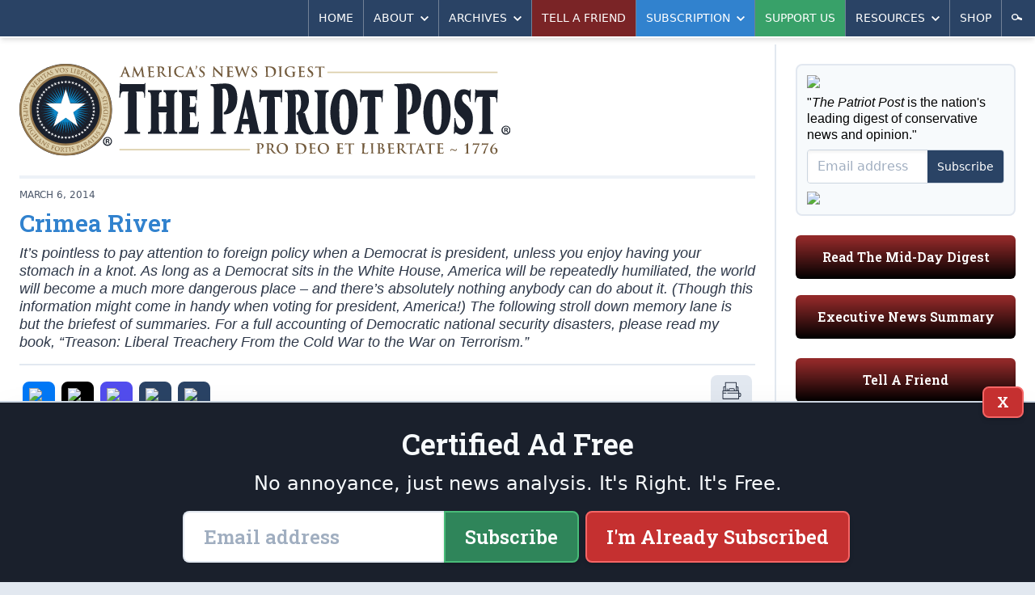

--- FILE ---
content_type: text/html; charset=utf-8
request_url: https://patriotpost.us/opinion/23814
body_size: 12570
content:
<!DOCTYPE html>
<html lang="en">
<head>
  <title>Ann Coulter: Crimea River | The Patriot Post</title>
  <meta name="description" content="It&#39;s pointless to pay attention to foreign policy when a Democrat is president, unless you enjoy having your stomach in a knot. As long as a Democrat sits in the White House, America will be repeatedly humiliated, the world will become a much more dangerous place -- and there&#39;s absolutely nothing anybody can do about it. (Though this information might come in handy when voting for president, America!)  The following stroll down memory lane is but the briefest of summaries. For a full accounting of Democratic national security disasters, please read my book, &quot;Treason: Liberal Treachery From the Cold War to the War on Terrorism.&quot;">
  <meta charset="utf-8">
  <meta name="viewport" content="width=device-width, initial-scale=1">
  <meta http-equiv="X-UA-Compatible" content="ie=edge">

  <link rel="canonical" href="https://patriotpost.us/opinion/23814-crimea-river-2014-03-06" />
  <meta property="fb:admins" content="1443278274">
  <meta property="fb:admins" content="100002378661032">
  <meta property="fb:app_id" content="217327155053459">
  <meta property="og:site_name" content="The Patriot Post">
    <meta property="og:type" content="article">
  <meta property="og:url" content="https://patriotpost.us/opinion/23814-crimea-river-2014-03-06">
  <meta property="og:title" content="Crimea River">
  <meta property="og:updated_time" content="2019-06-26T08:48:14-04:00">
  <meta name="twitter:card" content="summary_large_image">
  <meta name="twitter:site" content="@PatriotPost">
  <meta name="twitter:title" content="Crimea River">
    <meta property="og:image" content="https://img.patriotpost.us/01GR4QNK1K7PV7B16TYRNJ89RV.jpeg">
    <meta property="og:image:secure_url" content="https://img.patriotpost.us/01GR4QNK1K7PV7B16TYRNJ89RV.jpeg">
    <meta name="twitter:image" content="https://img.patriotpost.us/01GR4QNK1K7PV7B16TYRNJ89RV.jpeg">

    <meta name="description" content="It&#39;s pointless to pay attention to foreign policy when a Democrat is president, unless you enjoy having your stomach in a knot. As long as a Democrat sits in the White House, America will be repeatedly humiliated, the world will become a much more dangerous place -- and there&#39;s absolutely nothing anybody can do about it. (Though this information might come in handy when voting for president, America!) The following stroll down memory lane is but the briefest of summaries. For a full accounting of Democratic national security disasters, please read my book, &quot;Treason: Liberal Treachery From the Cold War to the War on Terrorism.&quot;">
    <meta property="og:description" content="It&#39;s pointless to pay attention to foreign policy when a Democrat is president, unless you enjoy having your stomach in a knot. As long as a Democrat sits in the White House, America will be repeatedly humiliated, the world will become a much more dangerous place -- and there&#39;s absolutely nothing anybody can do about it. (Though this information might come in handy when voting for president, America!) The following stroll down memory lane is but the briefest of summaries. For a full accounting of Democratic national security disasters, please read my book, &quot;Treason: Liberal Treachery From the Cold War to the War on Terrorism.&quot;">
    <meta name="twitter:description" content="It&#39;s pointless to pay attention to foreign policy when a Democrat is president, unless you enjoy having your stomach in a knot. As long as a Democrat sits in the White House, America will be repeatedly humiliated, the world will become a much more dangerous place -- and there&#39;s absolutely nothing anybody can do about it. (Though this information might come in handy when voting for president, America!) The following stroll down memory lane is but the briefest of summaries. For a full accounting of Democratic national security disasters, please read my book, &quot;Treason: Liberal Treachery From the Cold War to the War on Terrorism.&quot;">

  <meta name="test_path" content="/opinion/23814">

  <meta name="csrf-param" content="authenticity_token" />
<meta name="csrf-token" content="tk8RWMqRR7AxqGWQ4n76dkEKvhTP+ePM+dQLsrxasqTXUovSpqjdBayi6YvOob+5HyRHxsp3DyRFdHk1XkUKkA==" />
  <script src="/packs/js/application-a2266967a8675c394a23.js"></script>
  <link rel="stylesheet" media="screen" href="/packs/css/application-0a57c646.css" />
  <link href="https://fonts.googleapis.com/css?family=Roboto+Slab:600&font-display=swap" rel="stylesheet">
  

  <!-- Google Tag Manager -->
  <script>(function(w,d,s,l,i){w[l]=w[l]||[];w[l].push({'gtm.start':
          new Date().getTime(),event:'gtm.js'});var f=d.getElementsByTagName(s)[0],
      j=d.createElement(s),dl=l!='dataLayer'?'&l='+l:'';j.async=true;j.src=
      'https://www.googletagmanager.com/gtm.js?id='+i+dl;f.parentNode.insertBefore(j,f);
  })(window,document,'script','dataLayer','GTM-W3MLPXZQ');</script>
  <!-- End Google Tag Manager -->
</head>
<body>
  <!-- Google Tag Manager (noscript) -->
  <noscript><iframe src="https://www.googletagmanager.com/ns.html?id=GTM-W3MLPXZQ"
                    height="0" width="0" style="display:none;visibility:hidden"></iframe></noscript>
  <!-- End Google Tag Manager (noscript) -->
  <div>
    <div class="lg:container lg:mx-auto lg:shadow-2xl">
        <div id="v-navigation">
          <navigation></navigation>
        </div>
      <div class="content">
        
        <div class="lg:flex lg:flex-row">
            <div class="w-full lg:w-2/3 xl:w-3/4 p-3 md:p-6 lg:border-r-2 lg:border-solid lg:border-gray-300">
              <div class="hidden md:block md:mb-6 bg-white rounded-lg lg:rounded-none xl:rounded-lg overflow-hidden">
  <div style="background-image:URL('https://img.patriotpost.us/01EX5C49CHPTPRS08WX9MX2WN0.png?w=340')" class="bg-contain bg-no-repeat bg-right">
    <div class="lg:bg-white xl:bg-transparent">
      <a class="block" href="/">
        <img class="block w-auto md:w-2/3 lg:w-auto xl:w-2/3" src="/assets/logo-3b6b6294dd1ca7308b9a9754bfeffaef9918dcc5467b9d15a5a8937b4c1e7e6d.svg">
      </a>
    </div>
  </div>
</div>
                <div class="w-full flex gap-4 lg:hidden md:hidden">
                  <div class="w-1/3 mb-5 p-4 text-white rounded-md bg-blue-800 bg-gradient-to-t from-black overflow-hidden shadow-inner leading-snug">
                    <p class="text-xl sm:text-1xl lg:text-base slab text-center">
                      <a href="/subscription/new" style="font-size: 0.9rem;">Subscribe</a>
                    </p>
                  </div>
                  <div class="lg:hidden md:hidden w-1/3 mb-5 p-4 text-white rounded-md bg-green-800 bg-gradient-to-t from-black overflow-hidden shadow-inner leading-snug">
                    <p class="text-xl sm:text-1xl lg:text-base slab text-center">
                      <a href="/donation/new" style="font-size: 0.9rem;">Support Us</a>
                    </p>
                  </div>
                  <div class="lg:hidden md:hidden w-1/3 mb-5 p-4 text-white rounded-md bg-gray-500 bg-gradient-to-t from-black overflow-hidden shadow-inner leading-snug">
                    <p class="text-xl sm:text-1xl lg:text-base slab text-center">
                      <a href="/mailto/tell-a-friend/web" style="font-size: 0.9rem;">Tell A Friend</a>
                    </p>
                  </div>
                </div>
                <div class="lg:hidden md:hidden mb-5 p-4 text-white rounded-md bg-red-800 bg-gradient-to-t from-black overflow-hidden shadow-inner leading-snug">
                  <p class="text-xl sm:text-1xl lg:text-base slab text-center">
                    <a href="/digests/124338-mid-day-digest-2026-01-16?utm_campaign=latest_digest&amp;utm_content=subscribe_sidebar&amp;utm_medium=web&amp;utm_source=patriotpost.us">Read The Latest Digest</a>
                  </p>
                </div>
              



<article class="text-gray-800 text-lg leading-snug border-gray-300 border-b-2 border-solid">


  <div class="hidden md:block w-auto border-2 mb-3 border-solid border-gray-200"></div>

  <div class="mt-3 mb-6 black sm:w-auto">

    <div class="md:flex md:flex-row md:items-center md:justify-between border-b-2 border-gray-300 border-solid mb-3">
      <div>
        <div class="text-xs uppercase text-gray-700">
            <span>
              March  6, 2014
            </span>
        </div>

        <h2 class="text-3xl font-bold text-blue-600 leading-tight py-2">Crimea River</h2>

        <p class="leading-tight pb-4 italic">It&#8217;s pointless to pay attention to foreign policy when a Democrat is president, unless you enjoy having your stomach in a knot. As long as a Democrat sits in the White House, America will be repeatedly humiliated, the world will become a much more dangerous place &#8211; and there&#8217;s absolutely nothing anybody can do about it. (Though this information might come in handy when voting for president, America!)

The following stroll down memory lane is but the briefest of summaries. For a full accounting of Democratic national security disasters, please read my book, &#8220;Treason: Liberal Treachery From the Cold War to the War on Terrorism.&#8221;</p>
      </div>
    </div>
    <div class="md:flex md:flex-row">
      <div class="mb-3 md:mb-0 flex flex-row items-center" style="width: 100%;">
          <div class="flex flex-row justify-center items-center uppercase text-center overflow-hidden mr-auto mb-3">

  <div class="flex-auto">
    <a class="block rounded-sm sm:rounded-lg bg-gray-300 hover:bg-gray-400 hover:shadow-inner block p-1 mr-1 sm:p-2 mx-0 sm:mx-1" style="background-color: #0078F6;" href="/share/23814-crimea-river-2014-03-06/facebook">
    <span class="">
      <img class="mx-auto w-6" src="https://img.patriotpost.us/01HPJ4PQZWGYREW2J0W3MQ407Y.png" type="image/png">
    </span>
    </a>
  </div>

  <div class="flex-auto">
    <a class="block rounded-sm sm:rounded-lg bg-gray-300 hover:bg-gray-400 hover:shadow-inner block p-1 mr-1 sm:p-2 mx-0 sm:mx-1" style="background-color: #000;" href="/share/23814-crimea-river-2014-03-06/twitter">
    <span class="">
      <img class="mx-auto w-6" src="https://img.patriotpost.us/01HPJ4T5MNJMTE73WRX9RRPBMW.png" type="image/png">
    </span>
    </a>
  </div>

  <div class="flex-auto">
    <a class="block rounded-sm sm:rounded-lg bg-gray-300 hover:bg-gray-400 hover:shadow-inner block p-1 mr-1 sm:p-2 mx-0 sm:mx-1" style="background-color: #524DEE;" href="/share/23814-crimea-river-2014-03-06/truth">
    <span class="">
      <img class="mx-auto w-6" src="https://img.patriotpost.us/01HPJ4MKA1N1BVNZRM2CXEQQJ7.png" type="image/png">
    </span>
    </a>
  </div>

  <div class="flex-auto">
    <a class="block rounded-sm sm:rounded-lg bg-gray-300 hover:bg-gray-400 hover:shadow-inner block p-1 mr-1 sm:p-2 mx-0 sm:mx-1" style="background-color: #2A4365;" href="/share/23814-crimea-river-2014-03-06/email">
    <span class="">
      <img class="mx-auto w-6" src="https://img.patriotpost.us/01HPJ4WW4WQW2X300GKF3R62Q1.png" type="image/png">
    </span>
    </a>
  </div>

  <div class="flex-auto">
  <a id="copy-link" class="block rounded-sm sm:rounded-lg bg-gray-300 hover:bg-gray-400 hover:shadow-inner block p-1 mr-1 sm:p-2 mx-0 sm:mx-1" style="background-color: #2A4365;" onclick="navigator.clipboard.writeText(window.location.href);">
    <span class="">
      <img class="mx-auto w-6" src="https://img.patriotpost.us/01HPJ4Z8AX96KZM6ASN7X0WXMC.png" type="image/png">
    </span>
    </a>
  </div>


</div>
          <a class="block rounded-sm sm:rounded-lg bg-gray-300 hover:bg-gray-400 hover:shadow-inner block p-1 mr-1 sm:p-2 mx-0 sm:mx-1" href="/opinion/23814-crimea-river-2014-03-06/print">
    <span class="">
      <img class="mx-auto w-6" src="/images/share/print.svg" type="image/svg+xml">
      <span class="hidden sm:block sm:pt-1 text-xs uppercase">Print</span>
    </span>
  </a>

      </div>
    </div>

      <div class="block my-3 lg:my-5 overflow-hidden bg-gray-100 rounded-lg leading-tight" style="display: flex;">
        <div class="sm:block">
          <picture style="">
              <img src="https://img.patriotpost.us/01EX5BXX130MT0YWYAXRX5CVTS.jpg?w=150" style="padding: .5rem; max-width: 125px; width: 100%;">
          </picture>
        </div>
        <div class="text-sm text-gray-700 p-3 self-center display: flex;" style="margin-right: auto;">
              <span class="uppercase text-blue-600 text-lg md:text-1xl font-extrabold mb-2">
                  <a href="/columnists/1">Ann Coulter</a>
              </span>
        </div>
        <div class="text-sm text-gray-700 p-3 self-center">
            <a class="button sidebar blue p-3" href="/columnists/1">More by this Author</a>
        </div>
      </div>

    <div class="body column">
        <p>It’s pointless to pay attention to foreign policy when a Democrat is president, unless you enjoy having your stomach in a knot. As long as a Democrat sits in the White House, America will be repeatedly humiliated, the world will become a much more dangerous place – and there’s absolutely nothing anybody can do about it. (Though this information might come in handy when voting for president, America!)</p>

<p>The following stroll down memory lane is but the briefest of summaries. For a full accounting of Democratic national security disasters, please read my book, “Treason: Liberal Treachery From the Cold War to the War on Terrorism.”</p>

<p>– JFK:</p>

<p>John F. Kennedy was in the White House for less than three years and, if you think he screwed a lot of hookers, just look what he did to our foreign policy.</p>

<p>Six months after becoming president, JFK had his calamitous meeting with Nikita Khrushchev in Vienna – a meeting The New York Times described as “one of the more self-destructive American actions of the Cold War, and one that contributed to the most dangerous crisis of the nuclear age.” (The Times admitted that a half-century later. At the time, the Newspaper of Record lied about the meeting.)</p>

<p>For two days, Khrushchev batted Kennedy around, leaving the president’s own advisers white-faced and shaken. Kennedy’s Assistant Secretary of Defense Paul Nitze called the meeting “just a disaster.”</p>

<p>Khrushchev was delighted to discover that the U.S. president was so “weak.” A Russian aide said the American president seemed “very inexperienced, even immature.”</p>

<p>Seeing he was dealing with a naif, Khrushchev promptly sent missiles to Cuba. The Kennedy Myth Machine has somehow turned JFK’s handling of the Cuban Missile Crisis into a brilliant foreign policy coup. The truth is: (1) Russia would never have dared move missiles to Cuba had Khrushchev not realized that JFK was a nincompoop; and (2) it wasn’t a victory.</p>

<p>In exchange for Russia’s laughably empty threats about Cuba, JFK removed our missiles from Turkey – a major retreat. As Khrushchev put it in his memoirs: “It would have been ridiculous for us to go to war over Cuba – for a country 12,000 miles away. For us, war was unthinkable. We ended up getting exactly what we’d wanted all along, security for Fidel Castro’s regime and American missiles removed from Turkey.”</p>

<p>– LBJ:</p>

<p>Kennedy’s successor, Lyndon Johnson, famously escalated the war in Vietnam simply to prove that the Democrats could be trusted with national security.</p>

<p>As historian David Halberstam describes it, LBJ “would talk to his closest political aides about the McCarthy days, of how Truman lost China and then the Congress and the White House and how, by God, Johnson was not going to be the president who lost Vietnam and then the Congress and the White House.”</p>

<p>LBJ’s incompetent handling of that war allowed liberals to spend the next half-century denouncing every use of American military force as “another Vietnam.”</p>

<p>– CARTER:</p>

<p>Jimmy Carter warned Americans about their “inordinate fear of communism” and claimed to have been attacked by a giant swimming rabbit.</p>

<p>His most inspired strategic move was to abandon the Shah of Iran, a loyal U.S. ally, which gave rise to the global Islamofascist movement we’re still dealing with today. By allowing the Shah to be overthrown by the Ayatollah Khomeini in February 1979, Carter handed Islamic crazies their first state.</p>

<p>Before the end of the year, the Islamic lunatics had taken 52 Americans hostage in Tehran, where they remained for 444 days.</p>

<p>The hostages were released only minutes after Ronald Reagan’s inauguration for reasons succinctly captured in a Jeff MacNelly cartoon. It shows Khomeini reading a telegram aloud: “It’s from Ronald Reagan. It must be about one of the Americans in the Den of Spies, but I don’t recognize the name. It says ‘Remember Hiroshima.’”</p>

<p>– CLINTON:</p>

<p>Bill Clinton’s masterful handling of foreign policy was such a catastrophe that he had to deploy his national security adviser, Sandy Berger, to steal classified documents from the National Archives in 2003 to avoid their discovery by the 9/11 commission.</p>

<p>Twice, when Clinton was president, Sudan had offered to turn over bin Laden to the U.S. But, unfortunately, these offers came in early 1996 when Clinton was busy ejaculating on White House intern Monica Lewinsky. Clinton rebuffed Sudan’s offers.</p>

<p>According to Michael Scheuer, who ran the bin Laden unit at the CIA for many years, Clinton was given eight to 10 chances to kill or capture bin Laden but refused to act, despite bin Laden’s having murdered hundreds of Americans in terrorist attacks around the world. Would that one of those opportunities had arisen on the day of Clinton’s scheduled impeachment! Instead of pointlessly bombing Iraq, he might have finally taken out bin Laden.</p>

<p>– OBAMA:</p>

<p>When Obama took office, al Qaida had been routed in Iraq – from Fallujah, Sadr City and Basra. Muqtada al-Sadr – the Dr. Phil of Islamofascist radicalism – had waddled off in retreat to Iran. The Iraqis had a democracy, a miracle on the order of flush toilets in Afghanistan.</p>

<p>By Bush’s last year in office, monthly casualties in Iraq were coming in slightly below a weekend with Justin Bieber. In 2008, there were more than three times as many homicides in Chicago as U.S. troop deaths in the Iraq War. (Chicago: 509; Iraq: 155).</p>

<p>On May 30, The Washington Post reported: “CIA Director Michael V. Hayden now portrays (al-Qaida) as essentially defeated in Iraq and Saudi Arabia and on the defensive throughout much of the rest of the world …” Even hysterics at The New York Times admitted that al-Qaida and other terrorist groups had nearly disappeared from Southeast Asia by 2008.</p>

<p>A few short years into Obama’s presidency – and al-Qaida is back! For purely political reasons, as soon as he became president, Obama removed every last troop from Iraq, despite there being Americans troops deployed in dozens of countries around the world.</p>

<p>In 2004, nearly 100 soldiers, mostly Marines, died in the battle to take Fallujah from al-Qaida. Today, al-Qaida’s black flag flies above Fallujah.</p>

<p>Bush won the war, and Obama gave it back.</p>

<p>Obama couldn’t be bothered with preserving America’s victory in Iraq. He was busy helping to topple a strong American ally in Egypt and a slavish American minion in Libya – in order to install the Muslim Brotherhood in those countries instead. (That didn’t work out so well for U.S. Ambassador Chris Stevens and three other Americans murdered in Benghazi.)</p>

<p>So now, another Russian leader is playing cat-and-mouse with an American president – and guess who’s the mouse? Putin has taunted Obama in Iran, in Syria and with Edward Snowden. By now, Obama has become such an object for Putin’s amusement that the fastest way to get the Russians out of Crimea would be for Obama to call on Putin to invade Ukraine.</p>

<p>COPYRIGHT 2014 ANN COULTER<br>
DISTRIBUTED BY UNIVERSAL UCLICK</p>

    </div>


      <div id="v-subscribe-article-form">
        <subscribe-article-form
          utm_source=""
          utm_medium=""
          utm_campaign=""
          utm_content=""
          request_referrer=""
          request_fullpath="/opinion/23814"
          form_type="subscribe-article-form"
          article_id="23814"
        ></subscribe-article-form>
      </div>

    

      <div class="mb-3">
        <h5 style="text-align: center;" class="mb-2">START A CONVERSATION:</h5>
<div class="flex flex-row justify-center items-center uppercase text-center overflow-hidden mr-auto">
  <div class="flex-auto" style="max-width: 95px;">
    <a class="block rounded-sm sm:rounded-lg bg-gray-300 hover:bg-gray-400 hover:shadow-inner block p-1 mr-1 sm:p-2 mx-0 sm:mx-1" style="background-color: #0078F6;" href="/share/23814-crimea-river-2014-03-06/facebook">
    <span class="">
      <img class="mx-auto w-6" src="https://img.patriotpost.us/01HPJ4PQZWGYREW2J0W3MQ407Y.png" type="image/png">
      <span class="sm:pt-1 text-xs uppercase" style="color: #fff;">Facebook</span>
    </span>
    </a>
  </div>

  <div class="flex-auto" style="max-width: 95px;">
    <a class="block rounded-sm sm:rounded-lg bg-gray-300 hover:bg-gray-400 hover:shadow-inner block p-1 mr-1 sm:p-2 mx-0 sm:mx-1" style="background-color: #000;" href="/share/23814-crimea-river-2014-03-06/twitter">
    <span class="">
      <img class="mx-auto w-6" src="https://img.patriotpost.us/01HPJ4T5MNJMTE73WRX9RRPBMW.png" type="image/png">
      <span class="sm:pt-1 text-xs uppercase" style="color: #fff;">X</span>
    </span>
    </a>
  </div>

  <div class="flex-auto" style="max-width: 95px;">
    <a class="block rounded-sm sm:rounded-lg bg-gray-300 hover:bg-gray-400 hover:shadow-inner block p-1 mr-1 sm:p-2 mx-0 sm:mx-1" style="background-color: #524DEE;" href="/share/23814-crimea-river-2014-03-06/truth">
    <span class="">
      <img class="mx-auto w-6" src="https://img.patriotpost.us/01HPJ4MKA1N1BVNZRM2CXEQQJ7.png" type="image/png">
      <span class="sm:pt-1 text-xs uppercase" style="color: #fff;">Truth</span>
    </span>
    </a>
  </div>

  <div class="flex-auto" style="max-width: 95px;">
    <a class="block rounded-sm sm:rounded-lg bg-gray-300 hover:bg-gray-400 hover:shadow-inner block p-1 mr-1 sm:p-2 mx-0 sm:mx-1" style="background-color: #2A4365;" href="/share/23814-crimea-river-2014-03-06/email">
    <span class="">
      <img class="mx-auto w-6" src="https://img.patriotpost.us/01HPJ4WW4WQW2X300GKF3R62Q1.png" type="image/png">
      <span class="sm:pt-1 text-xs uppercase" style="color: #fff;">Email</span>
    </span>
    </a>
  </div>

  <div class="flex-auto" style="max-width: 95px;">
    <a id="copy-link" class="block rounded-sm sm:rounded-lg bg-gray-300 hover:bg-gray-400 hover:shadow-inner block p-1 mr-1 sm:p-2 mx-0 sm:mx-1" style="background-color: #2A4365;" onclick="navigator.clipboard.writeText(window.location.href);">
    <span class="">
      <img class="mx-auto w-6" src="https://img.patriotpost.us/01HPJ4Z8AX96KZM6ASN7X0WXMC.png" type="image/png">
      <span class="sm:pt-1 text-xs uppercase" style="color: #fff;">Copy Link</span>
    </span>
    </a>
  </div>


</div>
      </div>

      

  </div>

</article>

<div class="mt-6 lg:mb-6">
  <h3 class="uppercase text-blue-600 font-extrabold pb-1 border-b-2 border-solid border-blue-600 mb-2 lg:mb-6 text-1xl md:text-3xl">
    More Opinion
  </h3>
  
  <div class="grid gap-2 grid-cols-2 md:grid-cols-4 md:gap-2">
    <div class="mb-3 sm:mb-0 border border-gray-400 bg-gray-100 rounded overflow-hidden text-gray-800 leading-snug shadow">
      <div>
        <a href="/opinion/124336-on-the-brink-2026-01-16?utm_campaign=read_more&amp;utm_content=read_more&amp;utm_medium=web&amp;utm_source=patriotpost.us">
          <picture>
  <source media="(max-width: 639px)" data-srcset="https://img.patriotpost.us/01EX5C0Z16KZEH39DDAAMNCBVM.jpg?w=370&amp;dpr=1&amp;q=75 1x, https://img.patriotpost.us/01EX5C0Z16KZEH39DDAAMNCBVM.jpg?w=370&amp;dpr=2&amp;q=50 2x, https://img.patriotpost.us/01EX5C0Z16KZEH39DDAAMNCBVM.jpg?w=370&amp;dpr=3&amp;q=35 3x">
  <source media="(max-width: 767px)" data-srcset="https://img.patriotpost.us/01EX5C0Z16KZEH39DDAAMNCBVM.jpg?w=370&amp;dpr=1&amp;q=75 1x, https://img.patriotpost.us/01EX5C0Z16KZEH39DDAAMNCBVM.jpg?w=370&amp;dpr=2&amp;q=50 2x, https://img.patriotpost.us/01EX5C0Z16KZEH39DDAAMNCBVM.jpg?w=370&amp;dpr=3&amp;q=35 3x">
  <source media="(max-width: 1023px)" data-srcset="https://img.patriotpost.us/01EX5C0Z16KZEH39DDAAMNCBVM.jpg?w=240&amp;dpr=1&amp;q=75 1x, https://img.patriotpost.us/01EX5C0Z16KZEH39DDAAMNCBVM.jpg?w=240&amp;dpr=2&amp;q=50 2x, https://img.patriotpost.us/01EX5C0Z16KZEH39DDAAMNCBVM.jpg?w=240&amp;dpr=3&amp;q=35 3x">
  <source media="(max-width: 1279px)" data-srcset="https://img.patriotpost.us/01EX5C0Z16KZEH39DDAAMNCBVM.jpg?w=150&amp;dpr=1&amp;q=75 1x, https://img.patriotpost.us/01EX5C0Z16KZEH39DDAAMNCBVM.jpg?w=150&amp;dpr=2&amp;q=50 2x, https://img.patriotpost.us/01EX5C0Z16KZEH39DDAAMNCBVM.jpg?w=150&amp;dpr=3&amp;q=35 3x">
  <source media="(min-width: 1280px)" data-srcset="https://img.patriotpost.us/01EX5C0Z16KZEH39DDAAMNCBVM.jpg?w=240&amp;dpr=1&amp;q=75 1x, https://img.patriotpost.us/01EX5C0Z16KZEH39DDAAMNCBVM.jpg?w=240&amp;dpr=2&amp;q=50 2x, https://img.patriotpost.us/01EX5C0Z16KZEH39DDAAMNCBVM.jpg?w=240&amp;dpr=3&amp;q=35 3x">
  <img data-src="https://img.patriotpost.us/01EX5C0Z16KZEH39DDAAMNCBVM.jpg?w=370" class="lazyload">
</picture>
        </a>
      </div>
      <div class="p-3">
        <div class="mb-1 text-xs uppercase text-gray-700 leading-tight">
          <a class="" href="">Gary Bauer</a>
        </div>
        <h2 class="font-bold text-blue-600 text-base xl:text-lg">
          <a href="/opinion/124336-on-the-brink-2026-01-16?utm_campaign=read_more&amp;utm_content=read_more&amp;utm_medium=web&amp;utm_source=patriotpost.us">On the Brink</a>
        </h2>
      </div>
    </div>
    <div class="mb-3 sm:mb-0 border border-gray-400 bg-gray-100 rounded overflow-hidden text-gray-800 leading-snug shadow">
      <div>
        <a href="/opinion/124335-the-goal-posts-keep-shifting-2026-01-16?utm_campaign=read_more&amp;utm_content=read_more&amp;utm_medium=web&amp;utm_source=patriotpost.us">
          <picture>
  <source media="(max-width: 639px)" data-srcset="https://img.patriotpost.us/01EX5C0Z2WKCH0BQYXDNZRWDHR.jpg?w=370&amp;dpr=1&amp;q=75 1x, https://img.patriotpost.us/01EX5C0Z2WKCH0BQYXDNZRWDHR.jpg?w=370&amp;dpr=2&amp;q=50 2x, https://img.patriotpost.us/01EX5C0Z2WKCH0BQYXDNZRWDHR.jpg?w=370&amp;dpr=3&amp;q=35 3x">
  <source media="(max-width: 767px)" data-srcset="https://img.patriotpost.us/01EX5C0Z2WKCH0BQYXDNZRWDHR.jpg?w=370&amp;dpr=1&amp;q=75 1x, https://img.patriotpost.us/01EX5C0Z2WKCH0BQYXDNZRWDHR.jpg?w=370&amp;dpr=2&amp;q=50 2x, https://img.patriotpost.us/01EX5C0Z2WKCH0BQYXDNZRWDHR.jpg?w=370&amp;dpr=3&amp;q=35 3x">
  <source media="(max-width: 1023px)" data-srcset="https://img.patriotpost.us/01EX5C0Z2WKCH0BQYXDNZRWDHR.jpg?w=240&amp;dpr=1&amp;q=75 1x, https://img.patriotpost.us/01EX5C0Z2WKCH0BQYXDNZRWDHR.jpg?w=240&amp;dpr=2&amp;q=50 2x, https://img.patriotpost.us/01EX5C0Z2WKCH0BQYXDNZRWDHR.jpg?w=240&amp;dpr=3&amp;q=35 3x">
  <source media="(max-width: 1279px)" data-srcset="https://img.patriotpost.us/01EX5C0Z2WKCH0BQYXDNZRWDHR.jpg?w=150&amp;dpr=1&amp;q=75 1x, https://img.patriotpost.us/01EX5C0Z2WKCH0BQYXDNZRWDHR.jpg?w=150&amp;dpr=2&amp;q=50 2x, https://img.patriotpost.us/01EX5C0Z2WKCH0BQYXDNZRWDHR.jpg?w=150&amp;dpr=3&amp;q=35 3x">
  <source media="(min-width: 1280px)" data-srcset="https://img.patriotpost.us/01EX5C0Z2WKCH0BQYXDNZRWDHR.jpg?w=240&amp;dpr=1&amp;q=75 1x, https://img.patriotpost.us/01EX5C0Z2WKCH0BQYXDNZRWDHR.jpg?w=240&amp;dpr=2&amp;q=50 2x, https://img.patriotpost.us/01EX5C0Z2WKCH0BQYXDNZRWDHR.jpg?w=240&amp;dpr=3&amp;q=35 3x">
  <img data-src="https://img.patriotpost.us/01EX5C0Z2WKCH0BQYXDNZRWDHR.jpg?w=370" class="lazyload">
</picture>
        </a>
      </div>
      <div class="p-3">
        <div class="mb-1 text-xs uppercase text-gray-700 leading-tight">
          <a class="" href="">Erick Erickson</a>
        </div>
        <h2 class="font-bold text-blue-600 text-base xl:text-lg">
          <a href="/opinion/124335-the-goal-posts-keep-shifting-2026-01-16?utm_campaign=read_more&amp;utm_content=read_more&amp;utm_medium=web&amp;utm_source=patriotpost.us">The Goal Posts Keep Shifting</a>
        </h2>
      </div>
    </div>
    <div class="mb-3 sm:mb-0 border border-gray-400 bg-gray-100 rounded overflow-hidden text-gray-800 leading-snug shadow">
      <div>
        <a href="/opinion/124334-whats-the-matter-with-minnesota-2026-01-16?utm_campaign=read_more&amp;utm_content=read_more&amp;utm_medium=web&amp;utm_source=patriotpost.us">
          <picture>
  <source media="(max-width: 639px)" data-srcset="https://img.patriotpost.us/01EX5C0Z0ZA8RHNJ7S25XG9E1J.jpg?w=370&amp;dpr=1&amp;q=75 1x, https://img.patriotpost.us/01EX5C0Z0ZA8RHNJ7S25XG9E1J.jpg?w=370&amp;dpr=2&amp;q=50 2x, https://img.patriotpost.us/01EX5C0Z0ZA8RHNJ7S25XG9E1J.jpg?w=370&amp;dpr=3&amp;q=35 3x">
  <source media="(max-width: 767px)" data-srcset="https://img.patriotpost.us/01EX5C0Z0ZA8RHNJ7S25XG9E1J.jpg?w=370&amp;dpr=1&amp;q=75 1x, https://img.patriotpost.us/01EX5C0Z0ZA8RHNJ7S25XG9E1J.jpg?w=370&amp;dpr=2&amp;q=50 2x, https://img.patriotpost.us/01EX5C0Z0ZA8RHNJ7S25XG9E1J.jpg?w=370&amp;dpr=3&amp;q=35 3x">
  <source media="(max-width: 1023px)" data-srcset="https://img.patriotpost.us/01EX5C0Z0ZA8RHNJ7S25XG9E1J.jpg?w=240&amp;dpr=1&amp;q=75 1x, https://img.patriotpost.us/01EX5C0Z0ZA8RHNJ7S25XG9E1J.jpg?w=240&amp;dpr=2&amp;q=50 2x, https://img.patriotpost.us/01EX5C0Z0ZA8RHNJ7S25XG9E1J.jpg?w=240&amp;dpr=3&amp;q=35 3x">
  <source media="(max-width: 1279px)" data-srcset="https://img.patriotpost.us/01EX5C0Z0ZA8RHNJ7S25XG9E1J.jpg?w=150&amp;dpr=1&amp;q=75 1x, https://img.patriotpost.us/01EX5C0Z0ZA8RHNJ7S25XG9E1J.jpg?w=150&amp;dpr=2&amp;q=50 2x, https://img.patriotpost.us/01EX5C0Z0ZA8RHNJ7S25XG9E1J.jpg?w=150&amp;dpr=3&amp;q=35 3x">
  <source media="(min-width: 1280px)" data-srcset="https://img.patriotpost.us/01EX5C0Z0ZA8RHNJ7S25XG9E1J.jpg?w=240&amp;dpr=1&amp;q=75 1x, https://img.patriotpost.us/01EX5C0Z0ZA8RHNJ7S25XG9E1J.jpg?w=240&amp;dpr=2&amp;q=50 2x, https://img.patriotpost.us/01EX5C0Z0ZA8RHNJ7S25XG9E1J.jpg?w=240&amp;dpr=3&amp;q=35 3x">
  <img data-src="https://img.patriotpost.us/01EX5C0Z0ZA8RHNJ7S25XG9E1J.jpg?w=370" class="lazyload">
</picture>
        </a>
      </div>
      <div class="p-3">
        <div class="mb-1 text-xs uppercase text-gray-700 leading-tight">
          <a class="" href="">Michael Barone</a>
        </div>
        <h2 class="font-bold text-blue-600 text-base xl:text-lg">
          <a href="/opinion/124334-whats-the-matter-with-minnesota-2026-01-16?utm_campaign=read_more&amp;utm_content=read_more&amp;utm_medium=web&amp;utm_source=patriotpost.us">What&#8217;s the Matter With Minnesota?</a>
        </h2>
      </div>
    </div>
    <div class="mb-3 sm:mb-0 border border-gray-400 bg-gray-100 rounded overflow-hidden text-gray-800 leading-snug shadow">
      <div>
        <a href="/opinion/124333-is-a-red-line-still-a-red-line-2026-01-16?utm_campaign=read_more&amp;utm_content=read_more&amp;utm_medium=web&amp;utm_source=patriotpost.us">
          <picture>
  <source media="(max-width: 639px)" data-srcset="https://img.patriotpost.us/01EX5C2Z960TY9ZHTH2KF3HW98.jpg?w=370&amp;dpr=1&amp;q=75 1x, https://img.patriotpost.us/01EX5C2Z960TY9ZHTH2KF3HW98.jpg?w=370&amp;dpr=2&amp;q=50 2x, https://img.patriotpost.us/01EX5C2Z960TY9ZHTH2KF3HW98.jpg?w=370&amp;dpr=3&amp;q=35 3x">
  <source media="(max-width: 767px)" data-srcset="https://img.patriotpost.us/01EX5C2Z960TY9ZHTH2KF3HW98.jpg?w=370&amp;dpr=1&amp;q=75 1x, https://img.patriotpost.us/01EX5C2Z960TY9ZHTH2KF3HW98.jpg?w=370&amp;dpr=2&amp;q=50 2x, https://img.patriotpost.us/01EX5C2Z960TY9ZHTH2KF3HW98.jpg?w=370&amp;dpr=3&amp;q=35 3x">
  <source media="(max-width: 1023px)" data-srcset="https://img.patriotpost.us/01EX5C2Z960TY9ZHTH2KF3HW98.jpg?w=240&amp;dpr=1&amp;q=75 1x, https://img.patriotpost.us/01EX5C2Z960TY9ZHTH2KF3HW98.jpg?w=240&amp;dpr=2&amp;q=50 2x, https://img.patriotpost.us/01EX5C2Z960TY9ZHTH2KF3HW98.jpg?w=240&amp;dpr=3&amp;q=35 3x">
  <source media="(max-width: 1279px)" data-srcset="https://img.patriotpost.us/01EX5C2Z960TY9ZHTH2KF3HW98.jpg?w=150&amp;dpr=1&amp;q=75 1x, https://img.patriotpost.us/01EX5C2Z960TY9ZHTH2KF3HW98.jpg?w=150&amp;dpr=2&amp;q=50 2x, https://img.patriotpost.us/01EX5C2Z960TY9ZHTH2KF3HW98.jpg?w=150&amp;dpr=3&amp;q=35 3x">
  <source media="(min-width: 1280px)" data-srcset="https://img.patriotpost.us/01EX5C2Z960TY9ZHTH2KF3HW98.jpg?w=240&amp;dpr=1&amp;q=75 1x, https://img.patriotpost.us/01EX5C2Z960TY9ZHTH2KF3HW98.jpg?w=240&amp;dpr=2&amp;q=50 2x, https://img.patriotpost.us/01EX5C2Z960TY9ZHTH2KF3HW98.jpg?w=240&amp;dpr=3&amp;q=35 3x">
  <img data-src="https://img.patriotpost.us/01EX5C2Z960TY9ZHTH2KF3HW98.jpg?w=370" class="lazyload">
</picture>
        </a>
      </div>
      <div class="p-3">
        <div class="mb-1 text-xs uppercase text-gray-700 leading-tight">
          <a class="" href="">Josh Hammer</a>
        </div>
        <h2 class="font-bold text-blue-600 text-base xl:text-lg">
          <a href="/opinion/124333-is-a-red-line-still-a-red-line-2026-01-16?utm_campaign=read_more&amp;utm_content=read_more&amp;utm_medium=web&amp;utm_source=patriotpost.us">Is a Red Line Still a Red Line?</a>
        </h2>
      </div>
    </div>
  </div>
</div>
            </div>
            <div class="w-full lg:w-1/3 xl:w-1/4 p-3 md:p-6">
                <section class="sidebar md:grid md:grid-cols-2 md:gap-x-6 lg:block lg:border-0 lg:pt-0">
  <div class="order-1 md:order-2 lg:order-1"> <!-- COLUMN 1 -->

    <div id="v-subscribe-short-form" v-cloak>
      <subscribe-short-form
        utm_source=""
        utm_medium=""
        utm_campaign=""
        utm_content=""
        request_referrer=""
        request_fullpath="/opinion/23814"
        form_type="/sidebar"
      >
      </subscribe-short-form>
    </div>

    <div class="hidden md:block mb-5 p-4 text-white rounded-md bg-red-800 bg-gradient-to-t from-black overflow-hidden shadow-inner leading-snug">
      <p class="text-xl sm:text-1xl lg:text-base slab text-center">
        <a href="/digests/124338-mid-day-digest-2026-01-16?utm_campaign=latest_digest&amp;utm_content=subscribe_sidebar&amp;utm_medium=web&amp;utm_source=patriotpost.us">Read The Mid-Day Digest</a>
      </p>
    </div>

    <div class="mb-6 p-4 text-white rounded-md bg-red-800 bg-gradient-to-t from-black overflow-hidden shadow-inner leading-snug">
      <p class="text-xl sm:text-1xl lg:text-base slab text-center">
        <span class="block">
          <a href="https://patriotpost.us/categories/74-headlines">Executive News Summary</a>
        </span>
      </p>
    </div>

    <div class="mb-6 p-4 text-white rounded-md bg-red-800 bg-gradient-to-t from-black overflow-hidden shadow-inner leading-snug">
      <p class="text-xl sm:text-1xl lg:text-base slab text-center">
        <span class="block">
          <a href="/mailto/tell-a-friend/web">Tell A Friend</a>
        </span>
      </p>
    </div>

    <div class="hidden sm:block mb-6">
      <h3 class="sidebar-header text-lg md:text-xl lg:text-2xl mb-1">Memesters Union</h3>
      <a href="/memes/124360-psalm-34-17-18-2026-01-18" class="block mb-2">
        <picture>
  <source media="(max-width: 639px)" data-srcset="https://img.patriotpost.us/01KF44B4MKWPXGDM7NFNNXGKTV.jpeg?w=640&amp;dpr=1&amp;q=75 1x, https://img.patriotpost.us/01KF44B4MKWPXGDM7NFNNXGKTV.jpeg?w=640&amp;dpr=2&amp;q=50 2x, https://img.patriotpost.us/01KF44B4MKWPXGDM7NFNNXGKTV.jpeg?w=640&amp;dpr=3&amp;q=35 3x">
  <source media="(max-width: 767px)" data-srcset="https://img.patriotpost.us/01KF44B4MKWPXGDM7NFNNXGKTV.jpeg?w=768&amp;dpr=1&amp;q=75 1x, https://img.patriotpost.us/01KF44B4MKWPXGDM7NFNNXGKTV.jpeg?w=768&amp;dpr=2&amp;q=50 2x, https://img.patriotpost.us/01KF44B4MKWPXGDM7NFNNXGKTV.jpeg?w=768&amp;dpr=3&amp;q=35 3x">
  <source media="(max-width: 1023px)" data-srcset="https://img.patriotpost.us/01KF44B4MKWPXGDM7NFNNXGKTV.jpeg?w=480&amp;dpr=1&amp;q=75 1x, https://img.patriotpost.us/01KF44B4MKWPXGDM7NFNNXGKTV.jpeg?w=480&amp;dpr=2&amp;q=50 2x, https://img.patriotpost.us/01KF44B4MKWPXGDM7NFNNXGKTV.jpeg?w=480&amp;dpr=3&amp;q=35 3x">
  <source media="(max-width: 1279px)" data-srcset="https://img.patriotpost.us/01KF44B4MKWPXGDM7NFNNXGKTV.jpeg?w=310&amp;dpr=1&amp;q=75 1x, https://img.patriotpost.us/01KF44B4MKWPXGDM7NFNNXGKTV.jpeg?w=310&amp;dpr=2&amp;q=50 2x, https://img.patriotpost.us/01KF44B4MKWPXGDM7NFNNXGKTV.jpeg?w=310&amp;dpr=3&amp;q=35 3x">
  <source media="(min-width: 1280px)" data-srcset="https://img.patriotpost.us/01KF44B4MKWPXGDM7NFNNXGKTV.jpeg?w=445&amp;dpr=1&amp;q=75 1x, https://img.patriotpost.us/01KF44B4MKWPXGDM7NFNNXGKTV.jpeg?w=445&amp;dpr=2&amp;q=50 2x, https://img.patriotpost.us/01KF44B4MKWPXGDM7NFNNXGKTV.jpeg?w=445&amp;dpr=3&amp;q=35 3x">
  <img data-src="https://img.patriotpost.us/01KF44B4MKWPXGDM7NFNNXGKTV.jpeg?w=640" class="lazyload block mx-auto">
</picture>
      </a>
      <div class="">
        <ul class="buttons">
          <li><a class="button sidebar red" href="/memes">More Memes ></a></li>
        </ul>
      </div>
    </div>

    <div class="hidden sm:block mb-6">
      <h3 class="sidebar-header text-lg md:text-xl lg:text-2xl mb-1">Cartoons</h3>
      <a href="/cartoons/36891" class="block mb-2">
        <picture>
  <source media="(max-width: 639px)" data-srcset="https://img.patriotpost.us/01KF3D11QB3C32P68YH1Z3XHA8.jpeg?w=640&amp;dpr=1&amp;q=75 1x, https://img.patriotpost.us/01KF3D11QB3C32P68YH1Z3XHA8.jpeg?w=640&amp;dpr=2&amp;q=50 2x, https://img.patriotpost.us/01KF3D11QB3C32P68YH1Z3XHA8.jpeg?w=640&amp;dpr=3&amp;q=35 3x">
  <source media="(max-width: 767px)" data-srcset="https://img.patriotpost.us/01KF3D11QB3C32P68YH1Z3XHA8.jpeg?w=768&amp;dpr=1&amp;q=75 1x, https://img.patriotpost.us/01KF3D11QB3C32P68YH1Z3XHA8.jpeg?w=768&amp;dpr=2&amp;q=50 2x, https://img.patriotpost.us/01KF3D11QB3C32P68YH1Z3XHA8.jpeg?w=768&amp;dpr=3&amp;q=35 3x">
  <source media="(max-width: 1023px)" data-srcset="https://img.patriotpost.us/01KF3D11QB3C32P68YH1Z3XHA8.jpeg?w=480&amp;dpr=1&amp;q=75 1x, https://img.patriotpost.us/01KF3D11QB3C32P68YH1Z3XHA8.jpeg?w=480&amp;dpr=2&amp;q=50 2x, https://img.patriotpost.us/01KF3D11QB3C32P68YH1Z3XHA8.jpeg?w=480&amp;dpr=3&amp;q=35 3x">
  <source media="(max-width: 1279px)" data-srcset="https://img.patriotpost.us/01KF3D11QB3C32P68YH1Z3XHA8.jpeg?w=310&amp;dpr=1&amp;q=75 1x, https://img.patriotpost.us/01KF3D11QB3C32P68YH1Z3XHA8.jpeg?w=310&amp;dpr=2&amp;q=50 2x, https://img.patriotpost.us/01KF3D11QB3C32P68YH1Z3XHA8.jpeg?w=310&amp;dpr=3&amp;q=35 3x">
  <source media="(min-width: 1280px)" data-srcset="https://img.patriotpost.us/01KF3D11QB3C32P68YH1Z3XHA8.jpeg?w=445&amp;dpr=1&amp;q=75 1x, https://img.patriotpost.us/01KF3D11QB3C32P68YH1Z3XHA8.jpeg?w=445&amp;dpr=2&amp;q=50 2x, https://img.patriotpost.us/01KF3D11QB3C32P68YH1Z3XHA8.jpeg?w=445&amp;dpr=3&amp;q=35 3x">
  <img data-src="https://img.patriotpost.us/01KF3D11QB3C32P68YH1Z3XHA8.jpeg?w=640" class="lazyload block mx-auto">
</picture>
      </a>
      <div class="">
        <ul class="buttons">
          <li><a class="button sidebar red" href="/cartoons">More Cartoons ></a></li>
        </ul>
      </div>
    </div>
  </div>

  <div class="order-2 md:order-1 lg:order-2">
    <div class="mb-6">
      <h3 class="sidebar-header text-lg md:text-xl lg:text-2xl">Top Opinion</h3>
      <ul class="text-sm mb-2">
        <li class="block mb-2 lg:mb-1 overflow-hidden bg-gray-100 border-2 border-solid border-gray-300 rounded-lg leading-tight hover:bg-blue-100">
          <a class="flex" href="/opinion/124336-on-the-brink-2026-01-16">
            <div class="w-1/6 lg:w-1/4">
              <picture>
  <source media="(max-width: 639px)" data-srcset="https://img.patriotpost.us/01EX5BZVBGNR4ECEE3Q2DSBJHS.jpg?w=100&amp;dpr=1&amp;q=75 1x, https://img.patriotpost.us/01EX5BZVBGNR4ECEE3Q2DSBJHS.jpg?w=100&amp;dpr=2&amp;q=50 2x, https://img.patriotpost.us/01EX5BZVBGNR4ECEE3Q2DSBJHS.jpg?w=100&amp;dpr=3&amp;q=35 3x">
  <source media="(max-width: 767px)" data-srcset="https://img.patriotpost.us/01EX5BZVBGNR4ECEE3Q2DSBJHS.jpg?w=100&amp;dpr=1&amp;q=75 1x, https://img.patriotpost.us/01EX5BZVBGNR4ECEE3Q2DSBJHS.jpg?w=100&amp;dpr=2&amp;q=50 2x, https://img.patriotpost.us/01EX5BZVBGNR4ECEE3Q2DSBJHS.jpg?w=100&amp;dpr=3&amp;q=35 3x">
  <source media="(max-width: 1023px)" data-srcset="https://img.patriotpost.us/01EX5BZVBGNR4ECEE3Q2DSBJHS.jpg?w=100&amp;dpr=1&amp;q=75 1x, https://img.patriotpost.us/01EX5BZVBGNR4ECEE3Q2DSBJHS.jpg?w=100&amp;dpr=2&amp;q=50 2x, https://img.patriotpost.us/01EX5BZVBGNR4ECEE3Q2DSBJHS.jpg?w=100&amp;dpr=3&amp;q=35 3x">
  <source media="(max-width: 1279px)" data-srcset="https://img.patriotpost.us/01EX5BZVBGNR4ECEE3Q2DSBJHS.jpg?w=100&amp;dpr=1&amp;q=75 1x, https://img.patriotpost.us/01EX5BZVBGNR4ECEE3Q2DSBJHS.jpg?w=100&amp;dpr=2&amp;q=50 2x, https://img.patriotpost.us/01EX5BZVBGNR4ECEE3Q2DSBJHS.jpg?w=100&amp;dpr=3&amp;q=35 3x">
  <source media="(min-width: 1280px)" data-srcset="https://img.patriotpost.us/01EX5BZVBGNR4ECEE3Q2DSBJHS.jpg?w=100&amp;dpr=1&amp;q=75 1x, https://img.patriotpost.us/01EX5BZVBGNR4ECEE3Q2DSBJHS.jpg?w=100&amp;dpr=2&amp;q=50 2x, https://img.patriotpost.us/01EX5BZVBGNR4ECEE3Q2DSBJHS.jpg?w=100&amp;dpr=3&amp;q=35 3x">
  <img data-src="https://img.patriotpost.us/01EX5BZVBGNR4ECEE3Q2DSBJHS.jpg?w=100" class="lazyload block w-full h-full object-cover">
</picture>
            </div>
            <p class="w-5/6 lg:w-3/4 p-2 self-center">
              <span class="block text-xs uppercase text-red-900">Gary Bauer</span>
              <span class="block text-base lg:text-sm">On the Brink</span>
            </p>
          </a>
        </li>
        <li class="block mb-2 lg:mb-1 overflow-hidden bg-gray-100 border-2 border-solid border-gray-300 rounded-lg leading-tight hover:bg-blue-100">
          <a class="flex" href="/opinion/124335-the-goal-posts-keep-shifting-2026-01-16">
            <div class="w-1/6 lg:w-1/4">
              <picture>
  <source media="(max-width: 639px)" data-srcset="https://img.patriotpost.us/01EX5BZVDSA5SQ0MY8BBFT11YT.jpg?w=100&amp;dpr=1&amp;q=75 1x, https://img.patriotpost.us/01EX5BZVDSA5SQ0MY8BBFT11YT.jpg?w=100&amp;dpr=2&amp;q=50 2x, https://img.patriotpost.us/01EX5BZVDSA5SQ0MY8BBFT11YT.jpg?w=100&amp;dpr=3&amp;q=35 3x">
  <source media="(max-width: 767px)" data-srcset="https://img.patriotpost.us/01EX5BZVDSA5SQ0MY8BBFT11YT.jpg?w=100&amp;dpr=1&amp;q=75 1x, https://img.patriotpost.us/01EX5BZVDSA5SQ0MY8BBFT11YT.jpg?w=100&amp;dpr=2&amp;q=50 2x, https://img.patriotpost.us/01EX5BZVDSA5SQ0MY8BBFT11YT.jpg?w=100&amp;dpr=3&amp;q=35 3x">
  <source media="(max-width: 1023px)" data-srcset="https://img.patriotpost.us/01EX5BZVDSA5SQ0MY8BBFT11YT.jpg?w=100&amp;dpr=1&amp;q=75 1x, https://img.patriotpost.us/01EX5BZVDSA5SQ0MY8BBFT11YT.jpg?w=100&amp;dpr=2&amp;q=50 2x, https://img.patriotpost.us/01EX5BZVDSA5SQ0MY8BBFT11YT.jpg?w=100&amp;dpr=3&amp;q=35 3x">
  <source media="(max-width: 1279px)" data-srcset="https://img.patriotpost.us/01EX5BZVDSA5SQ0MY8BBFT11YT.jpg?w=100&amp;dpr=1&amp;q=75 1x, https://img.patriotpost.us/01EX5BZVDSA5SQ0MY8BBFT11YT.jpg?w=100&amp;dpr=2&amp;q=50 2x, https://img.patriotpost.us/01EX5BZVDSA5SQ0MY8BBFT11YT.jpg?w=100&amp;dpr=3&amp;q=35 3x">
  <source media="(min-width: 1280px)" data-srcset="https://img.patriotpost.us/01EX5BZVDSA5SQ0MY8BBFT11YT.jpg?w=100&amp;dpr=1&amp;q=75 1x, https://img.patriotpost.us/01EX5BZVDSA5SQ0MY8BBFT11YT.jpg?w=100&amp;dpr=2&amp;q=50 2x, https://img.patriotpost.us/01EX5BZVDSA5SQ0MY8BBFT11YT.jpg?w=100&amp;dpr=3&amp;q=35 3x">
  <img data-src="https://img.patriotpost.us/01EX5BZVDSA5SQ0MY8BBFT11YT.jpg?w=100" class="lazyload block w-full h-full object-cover">
</picture>
            </div>
            <p class="w-5/6 lg:w-3/4 p-2 self-center">
              <span class="block text-xs uppercase text-red-900">Erick Erickson</span>
              <span class="block text-base lg:text-sm">The Goal Posts Keep Shifting</span>
            </p>
          </a>
        </li>
        <li class="block mb-2 lg:mb-1 overflow-hidden bg-gray-100 border-2 border-solid border-gray-300 rounded-lg leading-tight hover:bg-blue-100">
          <a class="flex" href="/opinion/124334-whats-the-matter-with-minnesota-2026-01-16">
            <div class="w-1/6 lg:w-1/4">
              <picture>
  <source media="(max-width: 639px)" data-srcset="https://img.patriotpost.us/01EX5BZVAXAQMENA0HXBV0EVD8.jpg?w=100&amp;dpr=1&amp;q=75 1x, https://img.patriotpost.us/01EX5BZVAXAQMENA0HXBV0EVD8.jpg?w=100&amp;dpr=2&amp;q=50 2x, https://img.patriotpost.us/01EX5BZVAXAQMENA0HXBV0EVD8.jpg?w=100&amp;dpr=3&amp;q=35 3x">
  <source media="(max-width: 767px)" data-srcset="https://img.patriotpost.us/01EX5BZVAXAQMENA0HXBV0EVD8.jpg?w=100&amp;dpr=1&amp;q=75 1x, https://img.patriotpost.us/01EX5BZVAXAQMENA0HXBV0EVD8.jpg?w=100&amp;dpr=2&amp;q=50 2x, https://img.patriotpost.us/01EX5BZVAXAQMENA0HXBV0EVD8.jpg?w=100&amp;dpr=3&amp;q=35 3x">
  <source media="(max-width: 1023px)" data-srcset="https://img.patriotpost.us/01EX5BZVAXAQMENA0HXBV0EVD8.jpg?w=100&amp;dpr=1&amp;q=75 1x, https://img.patriotpost.us/01EX5BZVAXAQMENA0HXBV0EVD8.jpg?w=100&amp;dpr=2&amp;q=50 2x, https://img.patriotpost.us/01EX5BZVAXAQMENA0HXBV0EVD8.jpg?w=100&amp;dpr=3&amp;q=35 3x">
  <source media="(max-width: 1279px)" data-srcset="https://img.patriotpost.us/01EX5BZVAXAQMENA0HXBV0EVD8.jpg?w=100&amp;dpr=1&amp;q=75 1x, https://img.patriotpost.us/01EX5BZVAXAQMENA0HXBV0EVD8.jpg?w=100&amp;dpr=2&amp;q=50 2x, https://img.patriotpost.us/01EX5BZVAXAQMENA0HXBV0EVD8.jpg?w=100&amp;dpr=3&amp;q=35 3x">
  <source media="(min-width: 1280px)" data-srcset="https://img.patriotpost.us/01EX5BZVAXAQMENA0HXBV0EVD8.jpg?w=100&amp;dpr=1&amp;q=75 1x, https://img.patriotpost.us/01EX5BZVAXAQMENA0HXBV0EVD8.jpg?w=100&amp;dpr=2&amp;q=50 2x, https://img.patriotpost.us/01EX5BZVAXAQMENA0HXBV0EVD8.jpg?w=100&amp;dpr=3&amp;q=35 3x">
  <img data-src="https://img.patriotpost.us/01EX5BZVAXAQMENA0HXBV0EVD8.jpg?w=100" class="lazyload block w-full h-full object-cover">
</picture>
            </div>
            <p class="w-5/6 lg:w-3/4 p-2 self-center">
              <span class="block text-xs uppercase text-red-900">Michael Barone</span>
              <span class="block text-base lg:text-sm">What&#8217;s the Matter With Minnesota?</span>
            </p>
          </a>
        </li>
        <li class="block mb-2 lg:mb-1 overflow-hidden bg-gray-100 border-2 border-solid border-gray-300 rounded-lg leading-tight hover:bg-blue-100">
          <a class="flex" href="/opinion/124333-is-a-red-line-still-a-red-line-2026-01-16">
            <div class="w-1/6 lg:w-1/4">
              <picture>
  <source media="(max-width: 639px)" data-srcset="https://img.patriotpost.us/01H1AQFKB87NRH2F2RVKP7SBMP.jpeg?w=100&amp;dpr=1&amp;q=75 1x, https://img.patriotpost.us/01H1AQFKB87NRH2F2RVKP7SBMP.jpeg?w=100&amp;dpr=2&amp;q=50 2x, https://img.patriotpost.us/01H1AQFKB87NRH2F2RVKP7SBMP.jpeg?w=100&amp;dpr=3&amp;q=35 3x">
  <source media="(max-width: 767px)" data-srcset="https://img.patriotpost.us/01H1AQFKB87NRH2F2RVKP7SBMP.jpeg?w=100&amp;dpr=1&amp;q=75 1x, https://img.patriotpost.us/01H1AQFKB87NRH2F2RVKP7SBMP.jpeg?w=100&amp;dpr=2&amp;q=50 2x, https://img.patriotpost.us/01H1AQFKB87NRH2F2RVKP7SBMP.jpeg?w=100&amp;dpr=3&amp;q=35 3x">
  <source media="(max-width: 1023px)" data-srcset="https://img.patriotpost.us/01H1AQFKB87NRH2F2RVKP7SBMP.jpeg?w=100&amp;dpr=1&amp;q=75 1x, https://img.patriotpost.us/01H1AQFKB87NRH2F2RVKP7SBMP.jpeg?w=100&amp;dpr=2&amp;q=50 2x, https://img.patriotpost.us/01H1AQFKB87NRH2F2RVKP7SBMP.jpeg?w=100&amp;dpr=3&amp;q=35 3x">
  <source media="(max-width: 1279px)" data-srcset="https://img.patriotpost.us/01H1AQFKB87NRH2F2RVKP7SBMP.jpeg?w=100&amp;dpr=1&amp;q=75 1x, https://img.patriotpost.us/01H1AQFKB87NRH2F2RVKP7SBMP.jpeg?w=100&amp;dpr=2&amp;q=50 2x, https://img.patriotpost.us/01H1AQFKB87NRH2F2RVKP7SBMP.jpeg?w=100&amp;dpr=3&amp;q=35 3x">
  <source media="(min-width: 1280px)" data-srcset="https://img.patriotpost.us/01H1AQFKB87NRH2F2RVKP7SBMP.jpeg?w=100&amp;dpr=1&amp;q=75 1x, https://img.patriotpost.us/01H1AQFKB87NRH2F2RVKP7SBMP.jpeg?w=100&amp;dpr=2&amp;q=50 2x, https://img.patriotpost.us/01H1AQFKB87NRH2F2RVKP7SBMP.jpeg?w=100&amp;dpr=3&amp;q=35 3x">
  <img data-src="https://img.patriotpost.us/01H1AQFKB87NRH2F2RVKP7SBMP.jpeg?w=100" class="lazyload block w-full h-full object-cover">
</picture>
            </div>
            <p class="w-5/6 lg:w-3/4 p-2 self-center">
              <span class="block text-xs uppercase text-red-900">Josh Hammer</span>
              <span class="block text-base lg:text-sm">Is a Red Line Still a Red Line?</span>
            </p>
          </a>
        </li>
        <li class="block mb-2 lg:mb-1 overflow-hidden bg-gray-100 border-2 border-solid border-gray-300 rounded-lg leading-tight hover:bg-blue-100">
          <a class="flex" href="/opinion/124332-the-lefts-silence-on-iran-isnt-hypocrisy-its-consistency-2026-01-16">
            <div class="w-1/6 lg:w-1/4">
              <picture>
  <source media="(max-width: 639px)" data-srcset="https://img.patriotpost.us/01EX5BZVFC8Q82EMPW1YAEZ06Q.jpg?w=100&amp;dpr=1&amp;q=75 1x, https://img.patriotpost.us/01EX5BZVFC8Q82EMPW1YAEZ06Q.jpg?w=100&amp;dpr=2&amp;q=50 2x, https://img.patriotpost.us/01EX5BZVFC8Q82EMPW1YAEZ06Q.jpg?w=100&amp;dpr=3&amp;q=35 3x">
  <source media="(max-width: 767px)" data-srcset="https://img.patriotpost.us/01EX5BZVFC8Q82EMPW1YAEZ06Q.jpg?w=100&amp;dpr=1&amp;q=75 1x, https://img.patriotpost.us/01EX5BZVFC8Q82EMPW1YAEZ06Q.jpg?w=100&amp;dpr=2&amp;q=50 2x, https://img.patriotpost.us/01EX5BZVFC8Q82EMPW1YAEZ06Q.jpg?w=100&amp;dpr=3&amp;q=35 3x">
  <source media="(max-width: 1023px)" data-srcset="https://img.patriotpost.us/01EX5BZVFC8Q82EMPW1YAEZ06Q.jpg?w=100&amp;dpr=1&amp;q=75 1x, https://img.patriotpost.us/01EX5BZVFC8Q82EMPW1YAEZ06Q.jpg?w=100&amp;dpr=2&amp;q=50 2x, https://img.patriotpost.us/01EX5BZVFC8Q82EMPW1YAEZ06Q.jpg?w=100&amp;dpr=3&amp;q=35 3x">
  <source media="(max-width: 1279px)" data-srcset="https://img.patriotpost.us/01EX5BZVFC8Q82EMPW1YAEZ06Q.jpg?w=100&amp;dpr=1&amp;q=75 1x, https://img.patriotpost.us/01EX5BZVFC8Q82EMPW1YAEZ06Q.jpg?w=100&amp;dpr=2&amp;q=50 2x, https://img.patriotpost.us/01EX5BZVFC8Q82EMPW1YAEZ06Q.jpg?w=100&amp;dpr=3&amp;q=35 3x">
  <source media="(min-width: 1280px)" data-srcset="https://img.patriotpost.us/01EX5BZVFC8Q82EMPW1YAEZ06Q.jpg?w=100&amp;dpr=1&amp;q=75 1x, https://img.patriotpost.us/01EX5BZVFC8Q82EMPW1YAEZ06Q.jpg?w=100&amp;dpr=2&amp;q=50 2x, https://img.patriotpost.us/01EX5BZVFC8Q82EMPW1YAEZ06Q.jpg?w=100&amp;dpr=3&amp;q=35 3x">
  <img data-src="https://img.patriotpost.us/01EX5BZVFC8Q82EMPW1YAEZ06Q.jpg?w=100" class="lazyload block w-full h-full object-cover">
</picture>
            </div>
            <p class="w-5/6 lg:w-3/4 p-2 self-center">
              <span class="block text-xs uppercase text-red-900">David Harsanyi</span>
              <span class="block text-base lg:text-sm">The Left&#8217;s Silence on Iran Isn&#8217;t Hypocrisy; It&#8217;s Consistency</span>
            </p>
          </a>
        </li>
        <li class="block mb-2 lg:mb-1 overflow-hidden bg-gray-100 border-2 border-solid border-gray-300 rounded-lg leading-tight hover:bg-blue-100">
          <a class="flex" href="/opinion/124331-the-perpetual-climate-panic-machine-collapses-2026-01-16">
            <div class="w-1/6 lg:w-1/4">
              <picture>
  <source media="(max-width: 639px)" data-srcset="https://img.patriotpost.us/01H7D86X6WE0QE5434CS7SKY40.jpeg?w=100&amp;dpr=1&amp;q=75 1x, https://img.patriotpost.us/01H7D86X6WE0QE5434CS7SKY40.jpeg?w=100&amp;dpr=2&amp;q=50 2x, https://img.patriotpost.us/01H7D86X6WE0QE5434CS7SKY40.jpeg?w=100&amp;dpr=3&amp;q=35 3x">
  <source media="(max-width: 767px)" data-srcset="https://img.patriotpost.us/01H7D86X6WE0QE5434CS7SKY40.jpeg?w=100&amp;dpr=1&amp;q=75 1x, https://img.patriotpost.us/01H7D86X6WE0QE5434CS7SKY40.jpeg?w=100&amp;dpr=2&amp;q=50 2x, https://img.patriotpost.us/01H7D86X6WE0QE5434CS7SKY40.jpeg?w=100&amp;dpr=3&amp;q=35 3x">
  <source media="(max-width: 1023px)" data-srcset="https://img.patriotpost.us/01H7D86X6WE0QE5434CS7SKY40.jpeg?w=100&amp;dpr=1&amp;q=75 1x, https://img.patriotpost.us/01H7D86X6WE0QE5434CS7SKY40.jpeg?w=100&amp;dpr=2&amp;q=50 2x, https://img.patriotpost.us/01H7D86X6WE0QE5434CS7SKY40.jpeg?w=100&amp;dpr=3&amp;q=35 3x">
  <source media="(max-width: 1279px)" data-srcset="https://img.patriotpost.us/01H7D86X6WE0QE5434CS7SKY40.jpeg?w=100&amp;dpr=1&amp;q=75 1x, https://img.patriotpost.us/01H7D86X6WE0QE5434CS7SKY40.jpeg?w=100&amp;dpr=2&amp;q=50 2x, https://img.patriotpost.us/01H7D86X6WE0QE5434CS7SKY40.jpeg?w=100&amp;dpr=3&amp;q=35 3x">
  <source media="(min-width: 1280px)" data-srcset="https://img.patriotpost.us/01H7D86X6WE0QE5434CS7SKY40.jpeg?w=100&amp;dpr=1&amp;q=75 1x, https://img.patriotpost.us/01H7D86X6WE0QE5434CS7SKY40.jpeg?w=100&amp;dpr=2&amp;q=50 2x, https://img.patriotpost.us/01H7D86X6WE0QE5434CS7SKY40.jpeg?w=100&amp;dpr=3&amp;q=35 3x">
  <img data-src="https://img.patriotpost.us/01H7D86X6WE0QE5434CS7SKY40.jpeg?w=100" class="lazyload block w-full h-full object-cover">
</picture>
            </div>
            <p class="w-5/6 lg:w-3/4 p-2 self-center">
              <span class="block text-xs uppercase text-red-900">Tim Graham</span>
              <span class="block text-base lg:text-sm">The Perpetual Climate Panic Machine &#8216;Collapses&#8217;</span>
            </p>
          </a>
        </li>
        <li class="block mb-2 lg:mb-1 overflow-hidden bg-gray-100 border-2 border-solid border-gray-300 rounded-lg leading-tight hover:bg-blue-100">
          <a class="flex" href="/opinion/124330-fraud-and-the-fundamental-transformation-of-america-2026-01-16">
            <div class="w-1/6 lg:w-1/4">
              <picture>
  <source media="(max-width: 639px)" data-srcset="https://img.patriotpost.us/01EX5C2RXDP3MPPJ742QMWJCD4.jpg?w=100&amp;dpr=1&amp;q=75 1x, https://img.patriotpost.us/01EX5C2RXDP3MPPJ742QMWJCD4.jpg?w=100&amp;dpr=2&amp;q=50 2x, https://img.patriotpost.us/01EX5C2RXDP3MPPJ742QMWJCD4.jpg?w=100&amp;dpr=3&amp;q=35 3x">
  <source media="(max-width: 767px)" data-srcset="https://img.patriotpost.us/01EX5C2RXDP3MPPJ742QMWJCD4.jpg?w=100&amp;dpr=1&amp;q=75 1x, https://img.patriotpost.us/01EX5C2RXDP3MPPJ742QMWJCD4.jpg?w=100&amp;dpr=2&amp;q=50 2x, https://img.patriotpost.us/01EX5C2RXDP3MPPJ742QMWJCD4.jpg?w=100&amp;dpr=3&amp;q=35 3x">
  <source media="(max-width: 1023px)" data-srcset="https://img.patriotpost.us/01EX5C2RXDP3MPPJ742QMWJCD4.jpg?w=100&amp;dpr=1&amp;q=75 1x, https://img.patriotpost.us/01EX5C2RXDP3MPPJ742QMWJCD4.jpg?w=100&amp;dpr=2&amp;q=50 2x, https://img.patriotpost.us/01EX5C2RXDP3MPPJ742QMWJCD4.jpg?w=100&amp;dpr=3&amp;q=35 3x">
  <source media="(max-width: 1279px)" data-srcset="https://img.patriotpost.us/01EX5C2RXDP3MPPJ742QMWJCD4.jpg?w=100&amp;dpr=1&amp;q=75 1x, https://img.patriotpost.us/01EX5C2RXDP3MPPJ742QMWJCD4.jpg?w=100&amp;dpr=2&amp;q=50 2x, https://img.patriotpost.us/01EX5C2RXDP3MPPJ742QMWJCD4.jpg?w=100&amp;dpr=3&amp;q=35 3x">
  <source media="(min-width: 1280px)" data-srcset="https://img.patriotpost.us/01EX5C2RXDP3MPPJ742QMWJCD4.jpg?w=100&amp;dpr=1&amp;q=75 1x, https://img.patriotpost.us/01EX5C2RXDP3MPPJ742QMWJCD4.jpg?w=100&amp;dpr=2&amp;q=50 2x, https://img.patriotpost.us/01EX5C2RXDP3MPPJ742QMWJCD4.jpg?w=100&amp;dpr=3&amp;q=35 3x">
  <img data-src="https://img.patriotpost.us/01EX5C2RXDP3MPPJ742QMWJCD4.jpg?w=100" class="lazyload block w-full h-full object-cover">
</picture>
            </div>
            <p class="w-5/6 lg:w-3/4 p-2 self-center">
              <span class="block text-xs uppercase text-red-900">Laura Hollis</span>
              <span class="block text-base lg:text-sm">Fraud and the &#8216;Fundamental Transformation&#8217; of America</span>
            </p>
          </a>
        </li>
        <li class="block mb-2 lg:mb-1 overflow-hidden bg-gray-100 border-2 border-solid border-gray-300 rounded-lg leading-tight hover:bg-blue-100">
          <a class="flex" href="/alexander/124282-profiles-of-valor-bg-stephen-curda-usa-ret-2026-01-16">
            <div class="w-1/6 lg:w-1/4">
              <picture>
  <source media="(max-width: 639px)" data-srcset="https://img.patriotpost.us/01GWT98YCRBGBCKX1SY9J770P9.jpeg?w=100&amp;dpr=1&amp;q=75 1x, https://img.patriotpost.us/01GWT98YCRBGBCKX1SY9J770P9.jpeg?w=100&amp;dpr=2&amp;q=50 2x, https://img.patriotpost.us/01GWT98YCRBGBCKX1SY9J770P9.jpeg?w=100&amp;dpr=3&amp;q=35 3x">
  <source media="(max-width: 767px)" data-srcset="https://img.patriotpost.us/01GWT98YCRBGBCKX1SY9J770P9.jpeg?w=100&amp;dpr=1&amp;q=75 1x, https://img.patriotpost.us/01GWT98YCRBGBCKX1SY9J770P9.jpeg?w=100&amp;dpr=2&amp;q=50 2x, https://img.patriotpost.us/01GWT98YCRBGBCKX1SY9J770P9.jpeg?w=100&amp;dpr=3&amp;q=35 3x">
  <source media="(max-width: 1023px)" data-srcset="https://img.patriotpost.us/01GWT98YCRBGBCKX1SY9J770P9.jpeg?w=100&amp;dpr=1&amp;q=75 1x, https://img.patriotpost.us/01GWT98YCRBGBCKX1SY9J770P9.jpeg?w=100&amp;dpr=2&amp;q=50 2x, https://img.patriotpost.us/01GWT98YCRBGBCKX1SY9J770P9.jpeg?w=100&amp;dpr=3&amp;q=35 3x">
  <source media="(max-width: 1279px)" data-srcset="https://img.patriotpost.us/01GWT98YCRBGBCKX1SY9J770P9.jpeg?w=100&amp;dpr=1&amp;q=75 1x, https://img.patriotpost.us/01GWT98YCRBGBCKX1SY9J770P9.jpeg?w=100&amp;dpr=2&amp;q=50 2x, https://img.patriotpost.us/01GWT98YCRBGBCKX1SY9J770P9.jpeg?w=100&amp;dpr=3&amp;q=35 3x">
  <source media="(min-width: 1280px)" data-srcset="https://img.patriotpost.us/01GWT98YCRBGBCKX1SY9J770P9.jpeg?w=100&amp;dpr=1&amp;q=75 1x, https://img.patriotpost.us/01GWT98YCRBGBCKX1SY9J770P9.jpeg?w=100&amp;dpr=2&amp;q=50 2x, https://img.patriotpost.us/01GWT98YCRBGBCKX1SY9J770P9.jpeg?w=100&amp;dpr=3&amp;q=35 3x">
  <img data-src="https://img.patriotpost.us/01GWT98YCRBGBCKX1SY9J770P9.jpeg?w=100" class="lazyload block w-full h-full object-cover">
</picture>
            </div>
            <p class="w-5/6 lg:w-3/4 p-2 self-center">
              <span class="block text-xs uppercase text-red-900">Mark Alexander</span>
              <span class="block text-base lg:text-sm">Profiles of Valor: BG Stephen Curda (USA, Ret)</span>
            </p>
          </a>
        </li>
      </ul>
      <div class="">
        <ul class="buttons">
          <li><a class="button sidebar red" href="/opinion">More Opinion ></a></li>
        </ul>
      </div>
    </div>

    <div class="mb-6 p-4 text-white rounded-md bg-green-800 bg-gradient-to-t from-black overflow-hidden shadow-inner leading-snug">
      <p class="text-xl sm:text-1xl lg:text-base slab text-center">
        <span class="block">
          <a href="https://patriotpost.us/alexander/2810">The Patriot's Beginning</a>
        </span>
      </p>
    </div>

    <div class="mb-6 p-4 text-white rounded-md bg-green-800 bg-gradient-to-t from-black overflow-hidden shadow-inner leading-snug">
      <p class="text-xl sm:text-1xl lg:text-base slab text-center">
        <span class="block">
          <a href="https://patriotpost.us/downloads/patriot_primer" target="_blank">Patriot's Primer on American Liberty</a>
        </span>
      </p>
    </div>

    <div class="mb-6 p-4 text-white rounded-md bg-green-800 bg-gradient-to-t from-black overflow-hidden shadow-inner leading-snug">
      <p class="text-xl sm:text-1xl lg:text-base slab text-center">
        <span class="block">
          <a href="https://patriotfoundationtrust.org/">The Patriot Foundation Trust</a>
        </span>
      </p>
    </div>

    <div class="mb-6 py-4 text-white rounded-md bg-green-800 bg-gradient-to-t from-black overflow-hidden shadow-inner leading-snug">
      <p class="text-xl sm:text-1xl lg:text-base slab text-center">
        <span class="block">
          <a href="https://patriotpost.us/about/mission">Our Military Mission of Service</a>
        </span>
      </p>
    </div>

    <div class="mb-6 px-0 text-white rounded-md bg-black overflow-hidden py-12">
      <a href="/end-of-watch">
        <p class="pb-2 slab text-3xl md:text-xl text-center p-1 bg-blue-600 leading-tight">END OF WATCH</p>
      </a>
    </div>
    
    <div class="mb-6 p-4 text-white rounded-md bg-red-800 bg-gradient-to-t from-black overflow-hidden leading-none shadow-inner">
  <div class="flex flex-row items-center md:block">
      <p class="pb-2 text-2xl sm:text-3xl lg:text-xl slab text-center">
          <span class="inline-block">No MSM Churn</span>
          <span class="inline-block">No Clickbait Junk</span>
          <span class="inline-block">No Advertising</span>
      </p>
    <img class="block mx-auto w-56 md:w-64 lazyload" data-src="/images/SVG/ad-free.svg">
  </div>
</div>


    <div class="mb-6">
      <h3 class="sidebar-header text-lg md:text-xl lg:text-2xl">The Foundation</h3>
      <p class="mb-2 text-gray-800">&#8220;It behooves you, therefore, to think and act for yourself and your people. The great principles of right and wrong are legible to every reader; to pursue them requires not the aid of many counselors. The whole art of government consists in the art of being honest. Only aim to do your duty, and mankind will give you credit where you fail.&#8221; —Thomas Jefferson (1775)</p>
      <div class="">
        <ul class="buttons">
          <li><a class="button sidebar red" href="/quotes">More Founders' Quotes ></a></li>
        </ul>
      </div>
    </div>

    <div class="mb-3 md:mb-0 flex flex-row justify-center items-center uppercase text-xs text-center font-light sm:font-thin text-white overflow-hidden">
  <a class="block bg-blue-800 hover:bg-blue-600 active:bg-yellow-500 block mx-1 p-2 rounded-sm md:rounded-none" href="https://www.facebook.com/PatriotPost">
  <span class="">
    <img style="filter: invert(100%) sepia(100%) saturate(150%) hue-rotate(252deg) brightness(200%) contrast(100%);" class="lazyload mx-auto w-12 md:w-10" data-src="/images/SVG/share/facebook.svg" type="image/svg+xml">
    <span class="sm:block md:hidden sm:pt-1">Facebook</span>
  </span>
  </a>

  <a class="block bg-blue-500 hover:bg-blue-300 active:bg-yellow-500 block mx-1 p-2 rounded-sm md:rounded-none" href="https://twitter.com/PatriotPost">
  <span class="">
    <img style="filter: invert(100%) sepia(100%) saturate(150%) hue-rotate(252deg) brightness(200%) contrast(100%);" class="lazyload mx-auto w-12 md:w-10" data-src="/images/SVG/share/twitter.svg" type="image/svg+xml">
    <span class="sm:block md:hidden sm:pt-1">Twitter</span>
  </span>
  </a>


  <a class="block bg-orange-900 hover:bg-orange-700 active:bg-yellow-500 block mx-1 p-2 rounded-sm md:rounded-none" href="https://www.instagram.com/thepatriotpostus/">
  <span class="">
    <img style="filter: invert(100%) sepia(100%) saturate(150%) hue-rotate(252deg) brightness(200%) contrast(100%);" class="lazyload mx-auto w-12 md:w-10" data-src="/images/SVG/share/instagram.svg" type="image/svg+xml">
    <span class="sm:block md:hidden sm:pt-1">Instagram</span>
  </span>
  </a>
</div>
  </div>
</section>

            </div>
        </div>
        <div class="text-white bg-gray-900 w-full sticky">

  <div class="p-3 md:p-6 bg-blue-800">
    <h4 class="text-2xl font-bold">Who We Are</h4>
    <p class="font-light"><cite>The Patriot Post</cite> is a highly acclaimed weekday digest of news analysis, policy and opinion written from the heartland — as opposed to the MSM’s ubiquitous Beltway echo chambers — for grassroots leaders nationwide. <a class="underline" href="/about">More</a></p>
  </div>
  
  <div class="p-3 md:p-6 lg:grid lg:grid-cols-3 lg:gap-x-6">
    <div class="lg:col-span-2">
      <div class="sm:grid sm:grid-cols-2 sm:gap-x-6">
        <div class="sm:col-span-2">
          <h4 class="w-full text-2xl font-bold">What We Offer</h4>
        </div>
        <div class="pb-6">
          <h4 class="text-lg slab">On the Web</h4>
          <p class="text-sm font-light">We provide solid conservative perspective on the most important issues, including analysis, opinion columns, headline summaries, memes, cartoons and much more.</p>
        </div>
        <div class="pb-6">
          <h4 class="text-lg slab"> Via Email</h4>
          <p class="text-sm font-light">Choose our Mid-Day Digest for a summary of important news each weekday. We also offer Cartoons & Memes on Monday, Alexander's Column on Wednesday, and the Week in Review on Saturday.</p>
        </div>
        <div class="pb-6 sm:col-span-2">
          <h4 class="text-2xl font-bold">Our Mission</h4>
          <p class="text-sm font-light"><cite>The Patriot Post</cite> is steadfast in our mission to extend the <a class="text-blue-400" href="/alexander/3467">endowment of Liberty</a> to the next generation by advocating for individual rights and responsibilities, supporting the restoration of constitutional limits on government and the judiciary, and promoting free enterprise, national defense and traditional American values. We are a rock-solid conservative touchstone for the expanding ranks of <a class="text-blue-400" href="/alexander/9612">grassroots Americans Patriots</a> from all walks of life. Our <a class="text-blue-400" href="/about/budget">mission and operation budgets</a> are <strong>not financed</strong> by any political or special interest groups, and to protect our editorial integrity, we <strong>accept no advertising</strong>. We are sustained solely by <em>you</em>. Please <a class="text-blue-400" href="/donation/new">support The Patriot Fund today</a>!</p>
          <br>
          <p class="text-sm font-light"><cite>The Patriot Post</cite> and <a class="text-blue-400" href="https://patriotfoundationtrust.org">Patriot Foundation Trust</a>, in keeping with our <a class="text-blue-400" href="https://patriotpost.us/about/mission">Military Mission of Service</a> to our uniformed service members and veterans, are proud to support and promote the <a class="text-blue-400" href="https://www.mohhc.org">National Medal of Honor Heritage Center</a>, the <a class="text-blue-400" href="https://www.cmohs.org">Congressional Medal of Honor Society</a>, both the <a class="text-blue-400" href="https://honoringthesacrifice.com">Honoring the Sacrifice</a> and <a class="text-blue-400" href="https://www.warriorfreedom.org">Warrior Freedom Service Dogs</a> aiding wounded veterans, the <a class="text-blue-400" href="https://t2t.org">Tunnel to Towers Foundation</a>, the <a class="text-blue-400" href="https://www.utc.edu/gary-w-rollins-college-of-business/outreach-programs/national-veterans-entrepreneurship-program">National Veterans Entrepreneurship Program</a>, the <a class="text-blue-400" href="https://foldsofhonor.org/about-us/">Folds of Honor</a> outreach, and <a class="text-blue-400" href="https://www.ocfusa.org">Officer Christian Fellowship</a>, the <a class="text-blue-400" href="https://www.airuniversity.af.edu">Air University Foundation</a>, and <a class="text-blue-400" href="https://nwcfoundation.org">Naval War College Foundation</a>, and the <a class="text-blue-400" href="https://www.navalaviationmuseum.org">Naval Aviation Museum Foundation</a>. "Greater love has no one than this, to lay down one's life for his friends." (John 15:13)</p>
        </div>
      </div>
    </div>
    <div>
      <div class="px-6 py-4 bg-white rounded-lg">
        <h5 class="text-1xl text-gray-900 font-bold slab">Email Subscriptions</h5>
        <ul class="mb-6 text-white pb-0">
          <li class="bg-gray-900 rounded-lg p-1 border-2 border-solid border-gray-200 rounded-lg"><a class="py-1 px-3 block" href="/subscription/new">Subscribe</a></li>
          <li class="bg-gray-900 rounded-lg p-1 border-2 border-solid border-gray-200 rounded-lg mt-0"><a class="py-1 px-3 block" href="/subscription/login?page_action=email">Change Email Address</a></li>
          <li class="bg-gray-900 rounded-lg p-1 border-2 border-solid border-gray-200 rounded-lg mt-0"><a class="py-1 px-3 block" href="/subscription/login?page_action=list">Change Email Preferences</a></li>
          <li class="bg-gray-900 rounded-lg p-1 border-2 border-solid border-gray-200 rounded-lg mt-0"><a class="py-1 px-3 block" href="/subscription/login?page_action=unsubscribe">Unsubscribe</a></li>
        </ul>
        <h5 class="text-1xl text-blue-800 font-bold -mt-3 slab">Support <cite>The Patriot Post</cite></h5>
        <ul class="mb-0 text-white">
          <li class="bg-blue-800 rounded-lg p-1 border-2 border-solid border-gray-200 rounded-lg"><a class="py-1 px-3 block" href="/donation/new">Donate Online</a></li>
          <li class="bg-blue-800 rounded-lg p-1 border-2 border-solid border-gray-200 rounded-lg"><a class="py-1 px-3 block" href="/donation/print">Donate by Mail</a></li>
          <li class="rounded-lg p-1 border-2 border-solid border-gray-200 rounded-lg mt-0" style="background: #9b2c2c!Important;"><a class="py-1 px-3 block" href="/mailto/tell-a-friend/web">Tell A Friend</a></li>
        </ul>
      </div>
    </div>
  </div>

  <div class="border-t-2 border-solid border-gray-800 p-3 md:p-6">
    <p class="text-center font-hairline">
      <a class="underline px-2" href="/about/faq">FAQ</a>
      /
      <a class="underline px-2" href="/contact">Contact Us</a>
      /
      <a class="underline px-2" href="/about/terms">Terms of Use</a>
      /
      <a class="underline px-2" href="/about/privacy">Privacy Policy</a>
      /
      <a class="underline px-2" href="/about/terms#reprint">Reprinting Policy</a>
    </p>
  </div>
  
  <div class="font-light text-xs text-center py-6 px-3 md:px-20 lg:px-40">
    <p class="text-lg font-bold tracking-widest slab mb-5">&#9733; PUBLIUS &#9733;</p>
    <p class="text-xl slab mb-3">“Our cause is noble; it is the cause of mankind!” —George Washington</p>
    <p class="text-lg" style="margin-bottom: 15px;">Please join us in prayer for our nation — that righteous leaders would rise and prevail and we would be united as Americans. Pray for the protection of our uniformed Military Patriots, Veterans, First Responders, and their families. Lift up your *Patriot Post* team and our mission to support and defend our legacy of American Liberty and our Republic's Founding Principles, in order that the fires of freedom would be ignited in the hearts and minds of our countrymen.</p>
    <p class="mb-3"><cite>The Patriot Post</cite> is protected speech, as enumerated in the <a style="text-decoration: underline;" href="https://patriotpost.us/alexander/77001-the-systemic-redlining-of-free-speech-violating-civil-rights-2021-01-13">First Amendment</a> and enforced by the <a style="text-decoration: underline;" href="https://patriotpost.us/alexander/40303-the-first-civil-right-to-keep-and-bear-arms-2016-01-27">Second Amendment</a> of the Constitution of the United States of America, in accordance with the <a style="text-decoration: underline;" href="https://patriotpost.us/alexander/18968-the-endowed-rights-of-man-2013-07-03">endowed</a> and <a style="text-decoration: underline;" href="https://patriotpost.us/alexander/33261-unalienable-rights-of-man-a-civics-lesson-2015-02-18">unalienable Rights of All Mankind</a>.</p>

    <p class="mb-6">Copyright &copy; 2026 <cite>The Patriot Post</cite>. All Rights Reserved.</p> 
  </div>
  
</div>
      </div>
    </div>
  </div>
  <div id="v-subscribe-prompt" v-cloak>
  <subscribe-prompt
    utm_source=""
    utm_medium=""
    utm_campaign=""
    utm_content=""
    request_referrer=""
    request_fullpath="/opinion/23814"
    form_type="/prompts/subscribe"
    prompt_id="20"
  >
    <template v-slot:title>
      Certified Ad Free
    </template>
    <template v-slot:copy>
      No annoyance, just news analysis. <span class="inline-block md:inline">It's Right. It's Free.</span>
    </template>
  </subscribe-prompt>
</div>

  <div class="p-3 text-center text-white bg-red-600 fixed bottom-0 right-0 left-0 ie-only">
  <p>The Patriot Post does not support Internet Explorer. We recommend installing the latest version of <a class="underline" href="https://www.microsoft.com/en-us/edge">Microsoft Edge</a>, <a class="underline" href="https://www.mozilla.org/en-US/firefox/new/">Mozilla Firefox</a>, or <a class="underline" href="https://www.google.com/chrome/">Google Chrome</a>.</p>
</div>
</body>
</html>

--- FILE ---
content_type: application/javascript
request_url: https://patriotpost.us/packs/js/application-a2266967a8675c394a23.js
body_size: 115407
content:
/*! For license information please see application-a2266967a8675c394a23.js.LICENSE.txt */
!function(t){var e={};function n(r){if(e[r])return e[r].exports;var i=e[r]={i:r,l:!1,exports:{}};return t[r].call(i.exports,i,i.exports,n),i.l=!0,i.exports}n.m=t,n.c=e,n.d=function(t,e,r){n.o(t,e)||Object.defineProperty(t,e,{enumerable:!0,get:r})},n.r=function(t){"undefined"!==typeof Symbol&&Symbol.toStringTag&&Object.defineProperty(t,Symbol.toStringTag,{value:"Module"}),Object.defineProperty(t,"__esModule",{value:!0})},n.t=function(t,e){if(1&e&&(t=n(t)),8&e)return t;if(4&e&&"object"===typeof t&&t&&t.__esModule)return t;var r=Object.create(null);if(n.r(r),Object.defineProperty(r,"default",{enumerable:!0,value:t}),2&e&&"string"!=typeof t)for(var i in t)n.d(r,i,function(e){return t[e]}.bind(null,i));return r},n.n=function(t){var e=t&&t.__esModule?function(){return t.default}:function(){return t};return n.d(e,"a",e),e},n.o=function(t,e){return Object.prototype.hasOwnProperty.call(t,e)},n.p="/packs/",n(n.s=707)}([,function(t,e,n){var r=n(3),i=n(17).f,o=n(21),a=n(18),s=n(150),c=n(279),u=n(84);t.exports=function(t,e){var n,l,f,p,d,h=t.target,v=t.global,m=t.stat;if(n=v?r:m?r[h]||s(h,{}):(r[h]||{}).prototype)for(l in e){if(p=e[l],f=t.noTargetGet?(d=i(n,l))&&d.value:n[l],!u(v?l:h+(m?".":"#")+l,t.forced)&&void 0!==f){if(typeof p===typeof f)continue;c(p,f)}(t.sham||f&&f.sham)&&o(p,"sham",!0),a(n,l,p,t)}}},function(t,e){t.exports=function(t){try{return!!t()}catch(e){return!0}}},function(t,e,n){(function(e){var n=function(t){return t&&t.Math==Math&&t};t.exports=n("object"==typeof globalThis&&globalThis)||n("object"==typeof window&&window)||n("object"==typeof self&&self)||n("object"==typeof e&&e)||function(){return this}()||Function("return this")()}).call(this,n(31))},function(t,e){t.exports=function(t){return"object"===typeof t?null!==t:"function"===typeof t}},function(t,e,n){var r=n(4);t.exports=function(t){if(!r(t))throw TypeError(String(t)+" is not an object");return t}},function(t,e,n){var r=n(3),i=n(117),o=n(14),a=n(82),s=n(148),c=n(275),u=i("wks"),l=r.Symbol,f=c?l:l&&l.withoutSetter||a;t.exports=function(t){return o(u,t)&&(s||"string"==typeof u[t])||(s&&o(l,t)?u[t]=l[t]:u[t]=f("Symbol."+t)),u[t]}},function(t,e,n){var r=n(30),i=Math.min;t.exports=function(t){return t>0?i(r(t),9007199254740991):0}},function(t,e,n){"use strict";var r,i,o,a=n(295),s=n(9),c=n(3),u=n(4),l=n(14),f=n(91),p=n(21),d=n(18),h=n(11).f,v=n(32),m=n(62),y=n(6),g=n(82),b=c.Int8Array,_=b&&b.prototype,x=c.Uint8ClampedArray,w=x&&x.prototype,S=b&&v(b),C=_&&v(_),E=Object.prototype,A=E.isPrototypeOf,k=y("toStringTag"),O=g("TYPED_ARRAY_TAG"),T=g("TYPED_ARRAY_CONSTRUCTOR"),j=a&&!!m&&"Opera"!==f(c.opera),P=!1,$={Int8Array:1,Uint8Array:1,Uint8ClampedArray:1,Int16Array:2,Uint16Array:2,Int32Array:4,Uint32Array:4,Float32Array:4,Float64Array:8},I={BigInt64Array:8,BigUint64Array:8},M=function(t){if(!u(t))return!1;var e=f(t);return l($,e)||l(I,e)};for(r in $)(o=(i=c[r])&&i.prototype)?p(o,T,i):j=!1;for(r in I)(o=(i=c[r])&&i.prototype)&&p(o,T,i);if((!j||"function"!=typeof S||S===Function.prototype)&&(S=function(){throw TypeError("Incorrect invocation")},j))for(r in $)c[r]&&m(c[r],S);if((!j||!C||C===E)&&(C=S.prototype,j))for(r in $)c[r]&&m(c[r].prototype,C);if(j&&v(w)!==C&&m(w,C),s&&!l(C,k))for(r in P=!0,h(C,k,{get:function(){return u(this)?this[O]:void 0}}),$)c[r]&&p(c[r],O,r);t.exports={NATIVE_ARRAY_BUFFER_VIEWS:j,TYPED_ARRAY_CONSTRUCTOR:T,TYPED_ARRAY_TAG:P&&O,aTypedArray:function(t){if(M(t))return t;throw TypeError("Target is not a typed array")},aTypedArrayConstructor:function(t){if(m&&!A.call(S,t))throw TypeError("Target is not a typed array constructor");return t},exportTypedArrayMethod:function(t,e,n){if(s){if(n)for(var r in $){var i=c[r];if(i&&l(i.prototype,t))try{delete i.prototype[t]}catch(o){}}C[t]&&!n||d(C,t,n?e:j&&_[t]||e)}},exportTypedArrayStaticMethod:function(t,e,n){var r,i;if(s){if(m){if(n)for(r in $)if((i=c[r])&&l(i,t))try{delete i[t]}catch(o){}if(S[t]&&!n)return;try{return d(S,t,n?e:j&&S[t]||e)}catch(o){}}for(r in $)!(i=c[r])||i[t]&&!n||d(i,t,e)}},isView:function(t){if(!u(t))return!1;var e=f(t);return"DataView"===e||l($,e)||l(I,e)},isTypedArray:M,TypedArray:S,TypedArrayPrototype:C}},function(t,e,n){var r=n(2);t.exports=!r((function(){return 7!=Object.defineProperty({},1,{get:function(){return 7}})[1]}))},function(t,e,n){"use strict";function r(t){return(r="function"===typeof Symbol&&"symbol"===typeof Symbol.iterator?function(t){return typeof t}:function(t){return t&&"function"===typeof Symbol&&t.constructor===Symbol&&t!==Symbol.prototype?"symbol":typeof t})(t)}var i=n(95),o=Object.prototype.toString;function a(t){return"[object Array]"===o.call(t)}function s(t){return"undefined"===typeof t}function c(t){return null!==t&&"object"===r(t)}function u(t){return"[object Function]"===o.call(t)}function l(t,e){if(null!==t&&"undefined"!==typeof t)if("object"!==r(t)&&(t=[t]),a(t))for(var n=0,i=t.length;n<i;n++)e.call(null,t[n],n,t);else for(var o in t)Object.prototype.hasOwnProperty.call(t,o)&&e.call(null,t[o],o,t)}t.exports={isArray:a,isArrayBuffer:function(t){return"[object ArrayBuffer]"===o.call(t)},isBuffer:function(t){return null!==t&&!s(t)&&null!==t.constructor&&!s(t.constructor)&&"function"===typeof t.constructor.isBuffer&&t.constructor.isBuffer(t)},isFormData:function(t){return"undefined"!==typeof FormData&&t instanceof FormData},isArrayBufferView:function(t){return"undefined"!==typeof ArrayBuffer&&ArrayBuffer.isView?ArrayBuffer.isView(t):t&&t.buffer&&t.buffer instanceof ArrayBuffer},isString:function(t){return"string"===typeof t},isNumber:function(t){return"number"===typeof t},isObject:c,isUndefined:s,isDate:function(t){return"[object Date]"===o.call(t)},isFile:function(t){return"[object File]"===o.call(t)},isBlob:function(t){return"[object Blob]"===o.call(t)},isFunction:u,isStream:function(t){return c(t)&&u(t.pipe)},isURLSearchParams:function(t){return"undefined"!==typeof URLSearchParams&&t instanceof URLSearchParams},isStandardBrowserEnv:function(){return("undefined"===typeof navigator||"ReactNative"!==navigator.product&&"NativeScript"!==navigator.product&&"NS"!==navigator.product)&&("undefined"!==typeof window&&"undefined"!==typeof document)},forEach:l,merge:function t(){var e={};function n(n,i){"object"===r(e[i])&&"object"===r(n)?e[i]=t(e[i],n):e[i]=n}for(var i=0,o=arguments.length;i<o;i++)l(arguments[i],n);return e},deepMerge:function t(){var e={};function n(n,i){"object"===r(e[i])&&"object"===r(n)?e[i]=t(e[i],n):"object"===r(n)?e[i]=t({},n):e[i]=n}for(var i=0,o=arguments.length;i<o;i++)l(arguments[i],n);return e},extend:function(t,e,n){return l(e,(function(e,r){t[r]=n&&"function"===typeof e?i(e,n):e})),t},trim:function(t){return t.replace(/^\s*/,"").replace(/\s*$/,"")}}},function(t,e,n){var r=n(9),i=n(277),o=n(5),a=n(50),s=Object.defineProperty;e.f=r?s:function(t,e,n){if(o(t),e=a(e),o(n),i)try{return s(t,e,n)}catch(r){}if("get"in n||"set"in n)throw TypeError("Accessors not supported");return"value"in n&&(t[e]=n.value),t}},function(t,e,n){var r=n(20);t.exports=function(t){return Object(r(t))}},function(t,e,n){var r=n(73);t.exports=function(t){if(r(t))throw TypeError("Cannot convert a Symbol value to a string");return String(t)}},function(t,e,n){var r=n(12),i={}.hasOwnProperty;t.exports=Object.hasOwn||function(t,e){return i.call(r(t),e)}},function(t,e,n){function r(t){return(r="function"===typeof Symbol&&"symbol"===typeof Symbol.iterator?function(t){return typeof t}:function(t){return t&&"function"===typeof Symbol&&t.constructor===Symbol&&t!==Symbol.prototype?"symbol":typeof t})(t)}var i=n(104),o="object"==("undefined"===typeof self?"undefined":r(self))&&self&&self.Object===Object&&self,a=i||o||Function("return this")();t.exports=a},function(t,e){var n=Array.isArray;t.exports=n},function(t,e,n){var r=n(9),i=n(116),o=n(49),a=n(24),s=n(50),c=n(14),u=n(277),l=Object.getOwnPropertyDescriptor;e.f=r?l:function(t,e){if(t=a(t),e=s(e),u)try{return l(t,e)}catch(n){}if(c(t,e))return o(!i.f.call(t,e),t[e])}},function(t,e,n){var r=n(3),i=n(21),o=n(14),a=n(150),s=n(152),c=n(22),u=c.get,l=c.enforce,f=String(String).split("String");(t.exports=function(t,e,n,s){var c,u=!!s&&!!s.unsafe,p=!!s&&!!s.enumerable,d=!!s&&!!s.noTargetGet;"function"==typeof n&&("string"!=typeof e||o(n,"name")||i(n,"name",e),(c=l(n)).source||(c.source=f.join("string"==typeof e?e:""))),t!==r?(u?!d&&t[e]&&(p=!0):delete t[e],p?t[e]=n:i(t,e,n)):p?t[e]=n:a(e,n)})(Function.prototype,"toString",(function(){return"function"==typeof this&&u(this).source||s(this)}))},function(t,e,n){var r=n(53),i=n(81),o=n(12),a=n(7),s=n(87),c=[].push,u=function(t){var e=1==t,n=2==t,u=3==t,l=4==t,f=6==t,p=7==t,d=5==t||f;return function(h,v,m,y){for(var g,b,_=o(h),x=i(_),w=r(v,m,3),S=a(x.length),C=0,E=y||s,A=e?E(h,S):n||p?E(h,0):void 0;S>C;C++)if((d||C in x)&&(b=w(g=x[C],C,_),t))if(e)A[C]=b;else if(b)switch(t){case 3:return!0;case 5:return g;case 6:return C;case 2:c.call(A,g)}else switch(t){case 4:return!1;case 7:c.call(A,g)}return f?-1:u||l?l:A}};t.exports={forEach:u(0),map:u(1),filter:u(2),some:u(3),every:u(4),find:u(5),findIndex:u(6),filterReject:u(7)}},function(t,e){t.exports=function(t){if(void 0==t)throw TypeError("Can't call method on "+t);return t}},function(t,e,n){var r=n(9),i=n(11),o=n(49);t.exports=r?function(t,e,n){return i.f(t,e,o(1,n))}:function(t,e,n){return t[e]=n,t}},function(t,e,n){var r,i,o,a=n(278),s=n(3),c=n(4),u=n(21),l=n(14),f=n(149),p=n(118),d=n(83),h="Object already initialized",v=s.WeakMap;if(a||f.state){var m=f.state||(f.state=new v),y=m.get,g=m.has,b=m.set;r=function(t,e){if(g.call(m,t))throw new TypeError(h);return e.facade=t,b.call(m,t,e),e},i=function(t){return y.call(m,t)||{}},o=function(t){return g.call(m,t)}}else{var _=p("state");d[_]=!0,r=function(t,e){if(l(t,_))throw new TypeError(h);return e.facade=t,u(t,_,e),e},i=function(t){return l(t,_)?t[_]:{}},o=function(t){return l(t,_)}}t.exports={set:r,get:i,has:o,enforce:function(t){return o(t)?i(t):r(t,{})},getterFor:function(t){return function(e){var n;if(!c(e)||(n=i(e)).type!==t)throw TypeError("Incompatible receiver, "+t+" required");return n}}}},function(t,e,n){var r=n(220),i=n(223);t.exports=function(t,e){var n=i(t,e);return r(n)?n:void 0}},function(t,e,n){var r=n(81),i=n(20);t.exports=function(t){return r(i(t))}},function(t,e,n){var r=n(471),i=n(14),o=n(283),a=n(11).f;t.exports=function(t){var e=r.Symbol||(r.Symbol={});i(e,t)||a(e,t,{value:o.f(t)})}},function(t,e){t.exports=function(t){if("function"!=typeof t)throw TypeError(String(t)+" is not a function");return t}},function(t,e,n){var r=n(20),i=n(13),o=/"/g;t.exports=function(t,e,n,a){var s=i(r(t)),c="<"+e;return""!==n&&(c+=" "+n+'="'+i(a).replace(o,"&quot;")+'"'),c+">"+s+"</"+e+">"}},function(t,e,n){var r=n(2);t.exports=function(t){return r((function(){var e=""[t]('"');return e!==e.toLowerCase()||e.split('"').length>3}))}},function(t,e,n){var r=n(3),i=function(t){return"function"==typeof t?t:void 0};t.exports=function(t,e){return arguments.length<2?i(r[t]):r[t]&&r[t][e]}},function(t,e){var n=Math.ceil,r=Math.floor;t.exports=function(t){return isNaN(t=+t)?0:(t>0?r:n)(t)}},function(t,e){function n(t){return(n="function"===typeof Symbol&&"symbol"===typeof Symbol.iterator?function(t){return typeof t}:function(t){return t&&"function"===typeof Symbol&&t.constructor===Symbol&&t!==Symbol.prototype?"symbol":typeof t})(t)}var r;r=function(){return this}();try{r=r||new Function("return this")()}catch(i){"object"===("undefined"===typeof window?"undefined":n(window))&&(r=window)}t.exports=r},function(t,e,n){var r=n(14),i=n(12),o=n(118),a=n(161),s=o("IE_PROTO"),c=Object.prototype;t.exports=a?Object.getPrototypeOf:function(t){return t=i(t),r(t,s)?t[s]:"function"==typeof t.constructor&&t instanceof t.constructor?t.constructor.prototype:t instanceof Object?c:null}},function(t,e,n){var r=n(43),i=n(199),o=n(200),a=r?r.toStringTag:void 0;t.exports=function(t){return null==t?void 0===t?"[object Undefined]":"[object Null]":a&&a in Object(t)?i(t):o(t)}},function(t,e){function n(t){return(n="function"===typeof Symbol&&"symbol"===typeof Symbol.iterator?function(t){return typeof t}:function(t){return t&&"function"===typeof Symbol&&t.constructor===Symbol&&t!==Symbol.prototype?"symbol":typeof t})(t)}t.exports=function(t){return null!=t&&"object"==n(t)}},function(t,e){function n(t){return(n="function"===typeof Symbol&&"symbol"===typeof Symbol.iterator?function(t){return typeof t}:function(t){return t&&"function"===typeof Symbol&&t.constructor===Symbol&&t!==Symbol.prototype?"symbol":typeof t})(t)}t.exports=function(t){var e=n(t);return null!=t&&("object"==e||"function"==e)}},function(t,e){t.exports=!1},function(t,e,n){var r=n(11).f,i=n(14),o=n(6)("toStringTag");t.exports=function(t,e,n){t&&!i(t=n?t:t.prototype,o)&&r(t,o,{configurable:!0,value:e})}},function(t,e,n){var r=n(70);t.exports=function(t){if("string"==typeof t||r(t))return t;var e=t+"";return"0"==e&&1/t==-Infinity?"-0":e}},function(t,e,n){var r,i=n(5),o=n(281),a=n(154),s=n(83),c=n(282),u=n(151),l=n(118),f=l("IE_PROTO"),p=function(){},d=function(t){return"<script>"+t+"</"+"script>"},h=function(t){t.write(d("")),t.close();var e=t.parentWindow.Object;return t=null,e},v=function(){try{r=new ActiveXObject("htmlfile")}catch(i){}var t,e;v="undefined"!=typeof document?document.domain&&r?h(r):((e=u("iframe")).style.display="none",c.appendChild(e),e.src=String("javascript:"),(t=e.contentWindow.document).open(),t.write(d("document.F=Object")),t.close(),t.F):h(r);for(var n=a.length;n--;)delete v.prototype[a[n]];return v()};s[f]=!0,t.exports=Object.create||function(t,e){var n;return null!==t?(p.prototype=i(t),n=new p,p.prototype=null,n[f]=t):n=v(),void 0===e?n:o(n,e)}},function(t,e,n){"use strict";var r=n(1),i=n(3),o=n(9),a=n(173),s=n(8),c=n(294),u=n(55),l=n(49),f=n(21),p=n(164),d=n(7),h=n(296),v=n(314),m=n(50),y=n(14),g=n(91),b=n(4),_=n(73),x=n(39),w=n(62),S=n(52).f,C=n(315),E=n(19).forEach,A=n(75),k=n(11),O=n(17),T=n(22),j=n(125),P=T.get,$=T.set,I=k.f,M=O.f,N=Math.round,R=i.RangeError,L=c.ArrayBuffer,F=c.DataView,D=s.NATIVE_ARRAY_BUFFER_VIEWS,z=s.TYPED_ARRAY_CONSTRUCTOR,B=s.TYPED_ARRAY_TAG,U=s.TypedArray,q=s.TypedArrayPrototype,V=s.aTypedArrayConstructor,G=s.isTypedArray,H="BYTES_PER_ELEMENT",W="Wrong length",K=function(t,e){for(var n=0,r=e.length,i=new(V(t))(r);r>n;)i[n]=e[n++];return i},Y=function(t,e){I(t,e,{get:function(){return P(this)[e]}})},J=function(t){var e;return t instanceof L||"ArrayBuffer"==(e=g(t))||"SharedArrayBuffer"==e},Z=function(t,e){return G(t)&&!_(e)&&e in t&&p(+e)&&e>=0},X=function(t,e){return e=m(e),Z(t,e)?l(2,t[e]):M(t,e)},Q=function(t,e,n){return e=m(e),!(Z(t,e)&&b(n)&&y(n,"value"))||y(n,"get")||y(n,"set")||n.configurable||y(n,"writable")&&!n.writable||y(n,"enumerable")&&!n.enumerable?I(t,e,n):(t[e]=n.value,t)};o?(D||(O.f=X,k.f=Q,Y(q,"buffer"),Y(q,"byteOffset"),Y(q,"byteLength"),Y(q,"length")),r({target:"Object",stat:!0,forced:!D},{getOwnPropertyDescriptor:X,defineProperty:Q}),t.exports=function(t,e,n){var o=t.match(/\d+$/)[0]/8,s=t+(n?"Clamped":"")+"Array",c="get"+t,l="set"+t,p=i[s],m=p,y=m&&m.prototype,g={},_=function(t,e){I(t,e,{get:function(){return function(t,e){var n=P(t);return n.view[c](e*o+n.byteOffset,!0)}(this,e)},set:function(t){return function(t,e,r){var i=P(t);n&&(r=(r=N(r))<0?0:r>255?255:255&r),i.view[l](e*o+i.byteOffset,r,!0)}(this,e,t)},enumerable:!0})};D?a&&(m=e((function(t,e,n,r){return u(t,m,s),j(b(e)?J(e)?void 0!==r?new p(e,v(n,o),r):void 0!==n?new p(e,v(n,o)):new p(e):G(e)?K(m,e):C.call(m,e):new p(h(e)),t,m)})),w&&w(m,U),E(S(p),(function(t){t in m||f(m,t,p[t])})),m.prototype=y):(m=e((function(t,e,n,r){u(t,m,s);var i,a,c,l=0,f=0;if(b(e)){if(!J(e))return G(e)?K(m,e):C.call(m,e);i=e,f=v(n,o);var p=e.byteLength;if(void 0===r){if(p%o)throw R(W);if((a=p-f)<0)throw R(W)}else if((a=d(r)*o)+f>p)throw R(W);c=a/o}else c=h(e),i=new L(a=c*o);for($(t,{buffer:i,byteOffset:f,byteLength:a,length:c,view:new F(i)});l<c;)_(t,l++)})),w&&w(m,U),y=m.prototype=x(q)),y.constructor!==m&&f(y,"constructor",m),f(y,z,m),B&&f(y,B,s),g[s]=m,r({global:!0,forced:m!=p,sham:!D},g),H in m||f(m,H,o),H in y||f(y,H,o),A(s)}):t.exports=function(){}},function(t,e){t.exports=function(t){return t.webpackPolyfill||(t.deprecate=function(){},t.paths=[],t.children||(t.children=[]),Object.defineProperty(t,"loaded",{enumerable:!0,get:function(){return t.l}}),Object.defineProperty(t,"id",{enumerable:!0,get:function(){return t.i}}),t.webpackPolyfill=1),t}},function(t,e,n){var r=n(138),i=n(205),o=n(57);t.exports=function(t){return o(t)?r(t):i(t)}},function(t,e,n){var r=n(15).Symbol;t.exports=r},function(t,e,n){var r=n(210),i=n(211),o=n(212),a=n(213),s=n(214);function c(t){var e=-1,n=null==t?0:t.length;for(this.clear();++e<n;){var r=t[e];this.set(r[0],r[1])}}c.prototype.clear=r,c.prototype.delete=i,c.prototype.get=o,c.prototype.has=a,c.prototype.set=s,t.exports=c},function(t,e,n){var r=n(58);t.exports=function(t,e){for(var n=t.length;n--;)if(r(t[n][0],e))return n;return-1}},function(t,e,n){var r=n(23)(Object,"create");t.exports=r},function(t,e,n){var r=n(232);t.exports=function(t,e){var n=t.__data__;return r(e)?n["string"==typeof e?"string":"hash"]:n.map}},function(t,e,n){"use strict";(function(t,n){function r(t){return(r="function"===typeof Symbol&&"symbol"===typeof Symbol.iterator?function(t){return typeof t}:function(t){return t&&"function"===typeof Symbol&&t.constructor===Symbol&&t!==Symbol.prototype?"symbol":typeof t})(t)}var i=Object.freeze({});function o(t){return void 0===t||null===t}function a(t){return void 0!==t&&null!==t}function s(t){return!0===t}function c(t){return"string"===typeof t||"number"===typeof t||"symbol"===r(t)||"boolean"===typeof t}function u(t){return null!==t&&"object"===r(t)}var l=Object.prototype.toString;function f(t){return"[object Object]"===l.call(t)}function p(t){return"[object RegExp]"===l.call(t)}function d(t){var e=parseFloat(String(t));return e>=0&&Math.floor(e)===e&&isFinite(t)}function h(t){return a(t)&&"function"===typeof t.then&&"function"===typeof t.catch}function v(t){return null==t?"":Array.isArray(t)||f(t)&&t.toString===l?JSON.stringify(t,null,2):String(t)}function m(t){var e=parseFloat(t);return isNaN(e)?t:e}function y(t,e){for(var n=Object.create(null),r=t.split(","),i=0;i<r.length;i++)n[r[i]]=!0;return e?function(t){return n[t.toLowerCase()]}:function(t){return n[t]}}var g=y("slot,component",!0),b=y("key,ref,slot,slot-scope,is");function _(t,e){if(t.length){var n=t.indexOf(e);if(n>-1)return t.splice(n,1)}}var x=Object.prototype.hasOwnProperty;function w(t,e){return x.call(t,e)}function S(t){var e=Object.create(null);return function(n){return e[n]||(e[n]=t(n))}}var C=/-(\w)/g,E=S((function(t){return t.replace(C,(function(t,e){return e?e.toUpperCase():""}))})),A=S((function(t){return t.charAt(0).toUpperCase()+t.slice(1)})),k=/\B([A-Z])/g,O=S((function(t){return t.replace(k,"-$1").toLowerCase()}));var T=Function.prototype.bind?function(t,e){return t.bind(e)}:function(t,e){function n(n){var r=arguments.length;return r?r>1?t.apply(e,arguments):t.call(e,n):t.call(e)}return n._length=t.length,n};function j(t,e){e=e||0;for(var n=t.length-e,r=new Array(n);n--;)r[n]=t[n+e];return r}function P(t,e){for(var n in e)t[n]=e[n];return t}function $(t){for(var e={},n=0;n<t.length;n++)t[n]&&P(e,t[n]);return e}function I(t,e,n){}var M=function(t,e,n){return!1},N=function(t){return t};function R(t,e){if(t===e)return!0;var n=u(t),r=u(e);if(!n||!r)return!n&&!r&&String(t)===String(e);try{var i=Array.isArray(t),o=Array.isArray(e);if(i&&o)return t.length===e.length&&t.every((function(t,n){return R(t,e[n])}));if(t instanceof Date&&e instanceof Date)return t.getTime()===e.getTime();if(i||o)return!1;var a=Object.keys(t),s=Object.keys(e);return a.length===s.length&&a.every((function(n){return R(t[n],e[n])}))}catch(c){return!1}}function L(t,e){for(var n=0;n<t.length;n++)if(R(t[n],e))return n;return-1}function F(t){var e=!1;return function(){e||(e=!0,t.apply(this,arguments))}}var D="data-server-rendered",z=["component","directive","filter"],B=["beforeCreate","created","beforeMount","mounted","beforeUpdate","updated","beforeDestroy","destroyed","activated","deactivated","errorCaptured","serverPrefetch"],U={optionMergeStrategies:Object.create(null),silent:!1,productionTip:!1,devtools:!1,performance:!1,errorHandler:null,warnHandler:null,ignoredElements:[],keyCodes:Object.create(null),isReservedTag:M,isReservedAttr:M,isUnknownElement:M,getTagNamespace:I,parsePlatformTagName:N,mustUseProp:M,async:!0,_lifecycleHooks:B},q=/a-zA-Z\u00B7\u00C0-\u00D6\u00D8-\u00F6\u00F8-\u037D\u037F-\u1FFF\u200C-\u200D\u203F-\u2040\u2070-\u218F\u2C00-\u2FEF\u3001-\uD7FF\uF900-\uFDCF\uFDF0-\uFFFD/;function V(t){var e=(t+"").charCodeAt(0);return 36===e||95===e}function G(t,e,n,r){Object.defineProperty(t,e,{value:n,enumerable:!!r,writable:!0,configurable:!0})}var H=new RegExp("[^"+q.source+".$_\\d]");var W,K="__proto__"in{},Y="undefined"!==typeof window,J="undefined"!==typeof WXEnvironment&&!!WXEnvironment.platform,Z=J&&WXEnvironment.platform.toLowerCase(),X=Y&&window.navigator.userAgent.toLowerCase(),Q=X&&/msie|trident/.test(X),tt=X&&X.indexOf("msie 9.0")>0,et=X&&X.indexOf("edge/")>0,nt=(X&&X.indexOf("android"),X&&/iphone|ipad|ipod|ios/.test(X)||"ios"===Z),rt=(X&&/chrome\/\d+/.test(X),X&&/phantomjs/.test(X),X&&X.match(/firefox\/(\d+)/)),it={}.watch,ot=!1;if(Y)try{var at={};Object.defineProperty(at,"passive",{get:function(){ot=!0}}),window.addEventListener("test-passive",null,at)}catch(_s){}var st=function(){return void 0===W&&(W=!Y&&!J&&"undefined"!==typeof t&&(t.process&&"server"===t.process.env.VUE_ENV)),W},ct=Y&&window.__VUE_DEVTOOLS_GLOBAL_HOOK__;function ut(t){return"function"===typeof t&&/native code/.test(t.toString())}var lt,ft="undefined"!==typeof Symbol&&ut(Symbol)&&"undefined"!==typeof Reflect&&ut(Reflect.ownKeys);lt="undefined"!==typeof Set&&ut(Set)?Set:function(){function t(){this.set=Object.create(null)}return t.prototype.has=function(t){return!0===this.set[t]},t.prototype.add=function(t){this.set[t]=!0},t.prototype.clear=function(){this.set=Object.create(null)},t}();var pt=I,dt=0,ht=function(){this.id=dt++,this.subs=[]};ht.prototype.addSub=function(t){this.subs.push(t)},ht.prototype.removeSub=function(t){_(this.subs,t)},ht.prototype.depend=function(){ht.target&&ht.target.addDep(this)},ht.prototype.notify=function(){var t=this.subs.slice();for(var e=0,n=t.length;e<n;e++)t[e].update()},ht.target=null;var vt=[];function mt(t){vt.push(t),ht.target=t}function yt(){vt.pop(),ht.target=vt[vt.length-1]}var gt=function(t,e,n,r,i,o,a,s){this.tag=t,this.data=e,this.children=n,this.text=r,this.elm=i,this.ns=void 0,this.context=o,this.fnContext=void 0,this.fnOptions=void 0,this.fnScopeId=void 0,this.key=e&&e.key,this.componentOptions=a,this.componentInstance=void 0,this.parent=void 0,this.raw=!1,this.isStatic=!1,this.isRootInsert=!0,this.isComment=!1,this.isCloned=!1,this.isOnce=!1,this.asyncFactory=s,this.asyncMeta=void 0,this.isAsyncPlaceholder=!1},bt={child:{configurable:!0}};bt.child.get=function(){return this.componentInstance},Object.defineProperties(gt.prototype,bt);var _t=function(t){void 0===t&&(t="");var e=new gt;return e.text=t,e.isComment=!0,e};function xt(t){return new gt(void 0,void 0,void 0,String(t))}function wt(t){var e=new gt(t.tag,t.data,t.children&&t.children.slice(),t.text,t.elm,t.context,t.componentOptions,t.asyncFactory);return e.ns=t.ns,e.isStatic=t.isStatic,e.key=t.key,e.isComment=t.isComment,e.fnContext=t.fnContext,e.fnOptions=t.fnOptions,e.fnScopeId=t.fnScopeId,e.asyncMeta=t.asyncMeta,e.isCloned=!0,e}var St=Array.prototype,Ct=Object.create(St);["push","pop","shift","unshift","splice","sort","reverse"].forEach((function(t){var e=St[t];G(Ct,t,(function(){for(var n=[],r=arguments.length;r--;)n[r]=arguments[r];var i,o=e.apply(this,n),a=this.__ob__;switch(t){case"push":case"unshift":i=n;break;case"splice":i=n.slice(2)}return i&&a.observeArray(i),a.dep.notify(),o}))}));var Et=Object.getOwnPropertyNames(Ct),At=!0;function kt(t){At=t}var Ot=function(t){this.value=t,this.dep=new ht,this.vmCount=0,G(t,"__ob__",this),Array.isArray(t)?(K?function(t,e){t.__proto__=e}(t,Ct):function(t,e,n){for(var r=0,i=n.length;r<i;r++){var o=n[r];G(t,o,e[o])}}(t,Ct,Et),this.observeArray(t)):this.walk(t)};function Tt(t,e){var n;if(u(t)&&!(t instanceof gt))return w(t,"__ob__")&&t.__ob__ instanceof Ot?n=t.__ob__:At&&!st()&&(Array.isArray(t)||f(t))&&Object.isExtensible(t)&&!t._isVue&&(n=new Ot(t)),e&&n&&n.vmCount++,n}function jt(t,e,n,r,i){var o=new ht,a=Object.getOwnPropertyDescriptor(t,e);if(!a||!1!==a.configurable){var s=a&&a.get,c=a&&a.set;s&&!c||2!==arguments.length||(n=t[e]);var u=!i&&Tt(n);Object.defineProperty(t,e,{enumerable:!0,configurable:!0,get:function(){var e=s?s.call(t):n;return ht.target&&(o.depend(),u&&(u.dep.depend(),Array.isArray(e)&&It(e))),e},set:function(e){var r=s?s.call(t):n;e===r||e!==e&&r!==r||s&&!c||(c?c.call(t,e):n=e,u=!i&&Tt(e),o.notify())}})}}function Pt(t,e,n){if(Array.isArray(t)&&d(e))return t.length=Math.max(t.length,e),t.splice(e,1,n),n;if(e in t&&!(e in Object.prototype))return t[e]=n,n;var r=t.__ob__;return t._isVue||r&&r.vmCount?n:r?(jt(r.value,e,n),r.dep.notify(),n):(t[e]=n,n)}function $t(t,e){if(Array.isArray(t)&&d(e))t.splice(e,1);else{var n=t.__ob__;t._isVue||n&&n.vmCount||w(t,e)&&(delete t[e],n&&n.dep.notify())}}function It(t){for(var e=void 0,n=0,r=t.length;n<r;n++)(e=t[n])&&e.__ob__&&e.__ob__.dep.depend(),Array.isArray(e)&&It(e)}Ot.prototype.walk=function(t){for(var e=Object.keys(t),n=0;n<e.length;n++)jt(t,e[n])},Ot.prototype.observeArray=function(t){for(var e=0,n=t.length;e<n;e++)Tt(t[e])};var Mt=U.optionMergeStrategies;function Nt(t,e){if(!e)return t;for(var n,r,i,o=ft?Reflect.ownKeys(e):Object.keys(e),a=0;a<o.length;a++)"__ob__"!==(n=o[a])&&(r=t[n],i=e[n],w(t,n)?r!==i&&f(r)&&f(i)&&Nt(r,i):Pt(t,n,i));return t}function Rt(t,e,n){return n?function(){var r="function"===typeof e?e.call(n,n):e,i="function"===typeof t?t.call(n,n):t;return r?Nt(r,i):i}:e?t?function(){return Nt("function"===typeof e?e.call(this,this):e,"function"===typeof t?t.call(this,this):t)}:e:t}function Lt(t,e){var n=e?t?t.concat(e):Array.isArray(e)?e:[e]:t;return n?function(t){for(var e=[],n=0;n<t.length;n++)-1===e.indexOf(t[n])&&e.push(t[n]);return e}(n):n}function Ft(t,e,n,r){var i=Object.create(t||null);return e?P(i,e):i}Mt.data=function(t,e,n){return n?Rt(t,e,n):e&&"function"!==typeof e?t:Rt(t,e)},B.forEach((function(t){Mt[t]=Lt})),z.forEach((function(t){Mt[t+"s"]=Ft})),Mt.watch=function(t,e,n,r){if(t===it&&(t=void 0),e===it&&(e=void 0),!e)return Object.create(t||null);if(!t)return e;var i={};for(var o in P(i,t),e){var a=i[o],s=e[o];a&&!Array.isArray(a)&&(a=[a]),i[o]=a?a.concat(s):Array.isArray(s)?s:[s]}return i},Mt.props=Mt.methods=Mt.inject=Mt.computed=function(t,e,n,r){if(!t)return e;var i=Object.create(null);return P(i,t),e&&P(i,e),i},Mt.provide=Rt;var Dt=function(t,e){return void 0===e?t:e};function zt(t,e,n){if("function"===typeof e&&(e=e.options),function(t,e){var n=t.props;if(n){var r,i,o={};if(Array.isArray(n))for(r=n.length;r--;)"string"===typeof(i=n[r])&&(o[E(i)]={type:null});else if(f(n))for(var a in n)i=n[a],o[E(a)]=f(i)?i:{type:i};t.props=o}}(e),function(t,e){var n=t.inject;if(n){var r=t.inject={};if(Array.isArray(n))for(var i=0;i<n.length;i++)r[n[i]]={from:n[i]};else if(f(n))for(var o in n){var a=n[o];r[o]=f(a)?P({from:o},a):{from:a}}}}(e),function(t){var e=t.directives;if(e)for(var n in e){var r=e[n];"function"===typeof r&&(e[n]={bind:r,update:r})}}(e),!e._base&&(e.extends&&(t=zt(t,e.extends,n)),e.mixins))for(var r=0,i=e.mixins.length;r<i;r++)t=zt(t,e.mixins[r],n);var o,a={};for(o in t)s(o);for(o in e)w(t,o)||s(o);function s(r){var i=Mt[r]||Dt;a[r]=i(t[r],e[r],n,r)}return a}function Bt(t,e,n,r){if("string"===typeof n){var i=t[e];if(w(i,n))return i[n];var o=E(n);if(w(i,o))return i[o];var a=A(o);return w(i,a)?i[a]:i[n]||i[o]||i[a]}}function Ut(t,e,n,r){var i=e[t],o=!w(n,t),a=n[t],s=Ht(Boolean,i.type);if(s>-1)if(o&&!w(i,"default"))a=!1;else if(""===a||a===O(t)){var c=Ht(String,i.type);(c<0||s<c)&&(a=!0)}if(void 0===a){a=function(t,e,n){if(!w(e,"default"))return;var r=e.default;0;if(t&&t.$options.propsData&&void 0===t.$options.propsData[n]&&void 0!==t._props[n])return t._props[n];return"function"===typeof r&&"Function"!==Vt(e.type)?r.call(t):r}(r,i,t);var u=At;kt(!0),Tt(a),kt(u)}return a}var qt=/^\s*function (\w+)/;function Vt(t){var e=t&&t.toString().match(qt);return e?e[1]:""}function Gt(t,e){return Vt(t)===Vt(e)}function Ht(t,e){if(!Array.isArray(e))return Gt(e,t)?0:-1;for(var n=0,r=e.length;n<r;n++)if(Gt(e[n],t))return n;return-1}function Wt(t,e,n){mt();try{if(e)for(var r=e;r=r.$parent;){var i=r.$options.errorCaptured;if(i)for(var o=0;o<i.length;o++)try{if(!1===i[o].call(r,t,e,n))return}catch(_s){Yt(_s,r,"errorCaptured hook")}}Yt(t,e,n)}finally{yt()}}function Kt(t,e,n,r,i){var o;try{(o=n?t.apply(e,n):t.call(e))&&!o._isVue&&h(o)&&!o._handled&&(o.catch((function(t){return Wt(t,r,i+" (Promise/async)")})),o._handled=!0)}catch(_s){Wt(_s,r,i)}return o}function Yt(t,e,n){if(U.errorHandler)try{return U.errorHandler.call(null,t,e,n)}catch(_s){_s!==t&&Jt(_s,null,"config.errorHandler")}Jt(t,e,n)}function Jt(t,e,n){if(!Y&&!J||"undefined"===typeof console)throw t;console.error(t)}var Zt,Xt=!1,Qt=[],te=!1;function ee(){te=!1;var t=Qt.slice(0);Qt.length=0;for(var e=0;e<t.length;e++)t[e]()}if("undefined"!==typeof Promise&&ut(Promise)){var ne=Promise.resolve();Zt=function(){ne.then(ee),nt&&setTimeout(I)},Xt=!0}else if(Q||"undefined"===typeof MutationObserver||!ut(MutationObserver)&&"[object MutationObserverConstructor]"!==MutationObserver.toString())Zt="undefined"!==typeof n&&ut(n)?function(){n(ee)}:function(){setTimeout(ee,0)};else{var re=1,ie=new MutationObserver(ee),oe=document.createTextNode(String(re));ie.observe(oe,{characterData:!0}),Zt=function(){re=(re+1)%2,oe.data=String(re)},Xt=!0}function ae(t,e){var n;if(Qt.push((function(){if(t)try{t.call(e)}catch(_s){Wt(_s,e,"nextTick")}else n&&n(e)})),te||(te=!0,Zt()),!t&&"undefined"!==typeof Promise)return new Promise((function(t){n=t}))}var se=new lt;function ce(t){ue(t,se),se.clear()}function ue(t,e){var n,r,i=Array.isArray(t);if(!(!i&&!u(t)||Object.isFrozen(t)||t instanceof gt)){if(t.__ob__){var o=t.__ob__.dep.id;if(e.has(o))return;e.add(o)}if(i)for(n=t.length;n--;)ue(t[n],e);else for(n=(r=Object.keys(t)).length;n--;)ue(t[r[n]],e)}}var le=S((function(t){var e="&"===t.charAt(0),n="~"===(t=e?t.slice(1):t).charAt(0),r="!"===(t=n?t.slice(1):t).charAt(0);return{name:t=r?t.slice(1):t,once:n,capture:r,passive:e}}));function fe(t,e){function n(){var t=arguments,r=n.fns;if(!Array.isArray(r))return Kt(r,null,arguments,e,"v-on handler");for(var i=r.slice(),o=0;o<i.length;o++)Kt(i[o],null,t,e,"v-on handler")}return n.fns=t,n}function pe(t,e,n,r,i,a){var c,u,l,f;for(c in t)u=t[c],l=e[c],f=le(c),o(u)||(o(l)?(o(u.fns)&&(u=t[c]=fe(u,a)),s(f.once)&&(u=t[c]=i(f.name,u,f.capture)),n(f.name,u,f.capture,f.passive,f.params)):u!==l&&(l.fns=u,t[c]=l));for(c in e)o(t[c])&&r((f=le(c)).name,e[c],f.capture)}function de(t,e,n){var r;t instanceof gt&&(t=t.data.hook||(t.data.hook={}));var i=t[e];function c(){n.apply(this,arguments),_(r.fns,c)}o(i)?r=fe([c]):a(i.fns)&&s(i.merged)?(r=i).fns.push(c):r=fe([i,c]),r.merged=!0,t[e]=r}function he(t,e,n,r,i){if(a(e)){if(w(e,n))return t[n]=e[n],i||delete e[n],!0;if(w(e,r))return t[n]=e[r],i||delete e[r],!0}return!1}function ve(t){return c(t)?[xt(t)]:Array.isArray(t)?ye(t):void 0}function me(t){return a(t)&&a(t.text)&&!1===t.isComment}function ye(t,e){var n,r,i,u,l=[];for(n=0;n<t.length;n++)o(r=t[n])||"boolean"===typeof r||(u=l[i=l.length-1],Array.isArray(r)?r.length>0&&(me((r=ye(r,(e||"")+"_"+n))[0])&&me(u)&&(l[i]=xt(u.text+r[0].text),r.shift()),l.push.apply(l,r)):c(r)?me(u)?l[i]=xt(u.text+r):""!==r&&l.push(xt(r)):me(r)&&me(u)?l[i]=xt(u.text+r.text):(s(t._isVList)&&a(r.tag)&&o(r.key)&&a(e)&&(r.key="__vlist"+e+"_"+n+"__"),l.push(r)));return l}function ge(t,e){if(t){for(var n=Object.create(null),r=ft?Reflect.ownKeys(t):Object.keys(t),i=0;i<r.length;i++){var o=r[i];if("__ob__"!==o){for(var a=t[o].from,s=e;s;){if(s._provided&&w(s._provided,a)){n[o]=s._provided[a];break}s=s.$parent}if(!s)if("default"in t[o]){var c=t[o].default;n[o]="function"===typeof c?c.call(e):c}else 0}}return n}}function be(t,e){if(!t||!t.length)return{};for(var n={},r=0,i=t.length;r<i;r++){var o=t[r],a=o.data;if(a&&a.attrs&&a.attrs.slot&&delete a.attrs.slot,o.context!==e&&o.fnContext!==e||!a||null==a.slot)(n.default||(n.default=[])).push(o);else{var s=a.slot,c=n[s]||(n[s]=[]);"template"===o.tag?c.push.apply(c,o.children||[]):c.push(o)}}for(var u in n)n[u].every(_e)&&delete n[u];return n}function _e(t){return t.isComment&&!t.asyncFactory||" "===t.text}function xe(t){return t.isComment&&t.asyncFactory}function we(t,e,n){var r,o=Object.keys(e).length>0,a=t?!!t.$stable:!o,s=t&&t.$key;if(t){if(t._normalized)return t._normalized;if(a&&n&&n!==i&&s===n.$key&&!o&&!n.$hasNormal)return n;for(var c in r={},t)t[c]&&"$"!==c[0]&&(r[c]=Se(e,c,t[c]))}else r={};for(var u in e)u in r||(r[u]=Ce(e,u));return t&&Object.isExtensible(t)&&(t._normalized=r),G(r,"$stable",a),G(r,"$key",s),G(r,"$hasNormal",o),r}function Se(t,e,n){var i=function(){var t=arguments.length?n.apply(null,arguments):n({}),e=(t=t&&"object"===r(t)&&!Array.isArray(t)?[t]:ve(t))&&t[0];return t&&(!e||1===t.length&&e.isComment&&!xe(e))?void 0:t};return n.proxy&&Object.defineProperty(t,e,{get:i,enumerable:!0,configurable:!0}),i}function Ce(t,e){return function(){return t[e]}}function Ee(t,e){var n,r,i,o,s;if(Array.isArray(t)||"string"===typeof t)for(n=new Array(t.length),r=0,i=t.length;r<i;r++)n[r]=e(t[r],r);else if("number"===typeof t)for(n=new Array(t),r=0;r<t;r++)n[r]=e(r+1,r);else if(u(t))if(ft&&t[Symbol.iterator]){n=[];for(var c=t[Symbol.iterator](),l=c.next();!l.done;)n.push(e(l.value,n.length)),l=c.next()}else for(o=Object.keys(t),n=new Array(o.length),r=0,i=o.length;r<i;r++)s=o[r],n[r]=e(t[s],s,r);return a(n)||(n=[]),n._isVList=!0,n}function Ae(t,e,n,r){var i,o=this.$scopedSlots[t];o?(n=n||{},r&&(n=P(P({},r),n)),i=o(n)||("function"===typeof e?e():e)):i=this.$slots[t]||("function"===typeof e?e():e);var a=n&&n.slot;return a?this.$createElement("template",{slot:a},i):i}function ke(t){return Bt(this.$options,"filters",t)||N}function Oe(t,e){return Array.isArray(t)?-1===t.indexOf(e):t!==e}function Te(t,e,n,r,i){var o=U.keyCodes[e]||n;return i&&r&&!U.keyCodes[e]?Oe(i,r):o?Oe(o,t):r?O(r)!==e:void 0===t}function je(t,e,n,r,i){if(n)if(u(n)){var o;Array.isArray(n)&&(n=$(n));var a=function(a){if("class"===a||"style"===a||b(a))o=t;else{var s=t.attrs&&t.attrs.type;o=r||U.mustUseProp(e,s,a)?t.domProps||(t.domProps={}):t.attrs||(t.attrs={})}var c=E(a),u=O(a);c in o||u in o||(o[a]=n[a],i&&((t.on||(t.on={}))["update:"+a]=function(t){n[a]=t}))};for(var s in n)a(s)}else;return t}function Pe(t,e){var n=this._staticTrees||(this._staticTrees=[]),r=n[t];return r&&!e||Ie(r=n[t]=this.$options.staticRenderFns[t].call(this._renderProxy,null,this),"__static__"+t,!1),r}function $e(t,e,n){return Ie(t,"__once__"+e+(n?"_"+n:""),!0),t}function Ie(t,e,n){if(Array.isArray(t))for(var r=0;r<t.length;r++)t[r]&&"string"!==typeof t[r]&&Me(t[r],e+"_"+r,n);else Me(t,e,n)}function Me(t,e,n){t.isStatic=!0,t.key=e,t.isOnce=n}function Ne(t,e){if(e)if(f(e)){var n=t.on=t.on?P({},t.on):{};for(var r in e){var i=n[r],o=e[r];n[r]=i?[].concat(i,o):o}}else;return t}function Re(t,e,n,r){e=e||{$stable:!n};for(var i=0;i<t.length;i++){var o=t[i];Array.isArray(o)?Re(o,e,n):o&&(o.proxy&&(o.fn.proxy=!0),e[o.key]=o.fn)}return r&&(e.$key=r),e}function Le(t,e){for(var n=0;n<e.length;n+=2){var r=e[n];"string"===typeof r&&r&&(t[e[n]]=e[n+1])}return t}function Fe(t,e){return"string"===typeof t?e+t:t}function De(t){t._o=$e,t._n=m,t._s=v,t._l=Ee,t._t=Ae,t._q=R,t._i=L,t._m=Pe,t._f=ke,t._k=Te,t._b=je,t._v=xt,t._e=_t,t._u=Re,t._g=Ne,t._d=Le,t._p=Fe}function ze(t,e,n,r,o){var a,c=this,u=o.options;w(r,"_uid")?(a=Object.create(r))._original=r:(a=r,r=r._original);var l=s(u._compiled),f=!l;this.data=t,this.props=e,this.children=n,this.parent=r,this.listeners=t.on||i,this.injections=ge(u.inject,r),this.slots=function(){return c.$slots||we(t.scopedSlots,c.$slots=be(n,r)),c.$slots},Object.defineProperty(this,"scopedSlots",{enumerable:!0,get:function(){return we(t.scopedSlots,this.slots())}}),l&&(this.$options=u,this.$slots=this.slots(),this.$scopedSlots=we(t.scopedSlots,this.$slots)),u._scopeId?this._c=function(t,e,n,i){var o=We(a,t,e,n,i,f);return o&&!Array.isArray(o)&&(o.fnScopeId=u._scopeId,o.fnContext=r),o}:this._c=function(t,e,n,r){return We(a,t,e,n,r,f)}}function Be(t,e,n,r,i){var o=wt(t);return o.fnContext=n,o.fnOptions=r,e.slot&&((o.data||(o.data={})).slot=e.slot),o}function Ue(t,e){for(var n in e)t[E(n)]=e[n]}De(ze.prototype);var qe={init:function(t,e){if(t.componentInstance&&!t.componentInstance._isDestroyed&&t.data.keepAlive){var n=t;qe.prepatch(n,n)}else{(t.componentInstance=function(t,e){var n={_isComponent:!0,_parentVnode:t,parent:e},r=t.data.inlineTemplate;a(r)&&(n.render=r.render,n.staticRenderFns=r.staticRenderFns);return new t.componentOptions.Ctor(n)}(t,rn)).$mount(e?t.elm:void 0,e)}},prepatch:function(t,e){var n=e.componentOptions;!function(t,e,n,r,o){0;var a=r.data.scopedSlots,s=t.$scopedSlots,c=!!(a&&!a.$stable||s!==i&&!s.$stable||a&&t.$scopedSlots.$key!==a.$key||!a&&t.$scopedSlots.$key),u=!!(o||t.$options._renderChildren||c);t.$options._parentVnode=r,t.$vnode=r,t._vnode&&(t._vnode.parent=r);if(t.$options._renderChildren=o,t.$attrs=r.data.attrs||i,t.$listeners=n||i,e&&t.$options.props){kt(!1);for(var l=t._props,f=t.$options._propKeys||[],p=0;p<f.length;p++){var d=f[p],h=t.$options.props;l[d]=Ut(d,h,e,t)}kt(!0),t.$options.propsData=e}n=n||i;var v=t.$options._parentListeners;t.$options._parentListeners=n,nn(t,n,v),u&&(t.$slots=be(o,r.context),t.$forceUpdate());0}(e.componentInstance=t.componentInstance,n.propsData,n.listeners,e,n.children)},insert:function(t){var e,n=t.context,r=t.componentInstance;r._isMounted||(r._isMounted=!0,un(r,"mounted")),t.data.keepAlive&&(n._isMounted?((e=r)._inactive=!1,fn.push(e)):sn(r,!0))},destroy:function(t){var e=t.componentInstance;e._isDestroyed||(t.data.keepAlive?cn(e,!0):e.$destroy())}},Ve=Object.keys(qe);function Ge(t,e,n,r,c){if(!o(t)){var l=n.$options._base;if(u(t)&&(t=l.extend(t)),"function"===typeof t){var f;if(o(t.cid)&&void 0===(t=function(t,e){if(s(t.error)&&a(t.errorComp))return t.errorComp;if(a(t.resolved))return t.resolved;var n=Je;n&&a(t.owners)&&-1===t.owners.indexOf(n)&&t.owners.push(n);if(s(t.loading)&&a(t.loadingComp))return t.loadingComp;if(n&&!a(t.owners)){var r=t.owners=[n],i=!0,c=null,l=null;n.$on("hook:destroyed",(function(){return _(r,n)}));var f=function(t){for(var e=0,n=r.length;e<n;e++)r[e].$forceUpdate();t&&(r.length=0,null!==c&&(clearTimeout(c),c=null),null!==l&&(clearTimeout(l),l=null))},p=F((function(n){t.resolved=Ze(n,e),i?r.length=0:f(!0)})),d=F((function(e){a(t.errorComp)&&(t.error=!0,f(!0))})),v=t(p,d);return u(v)&&(h(v)?o(t.resolved)&&v.then(p,d):h(v.component)&&(v.component.then(p,d),a(v.error)&&(t.errorComp=Ze(v.error,e)),a(v.loading)&&(t.loadingComp=Ze(v.loading,e),0===v.delay?t.loading=!0:c=setTimeout((function(){c=null,o(t.resolved)&&o(t.error)&&(t.loading=!0,f(!1))}),v.delay||200)),a(v.timeout)&&(l=setTimeout((function(){l=null,o(t.resolved)&&d(null)}),v.timeout)))),i=!1,t.loading?t.loadingComp:t.resolved}}(f=t,l)))return function(t,e,n,r,i){var o=_t();return o.asyncFactory=t,o.asyncMeta={data:e,context:n,children:r,tag:i},o}(f,e,n,r,c);e=e||{},Pn(t),a(e.model)&&function(t,e){var n=t.model&&t.model.prop||"value",r=t.model&&t.model.event||"input";(e.attrs||(e.attrs={}))[n]=e.model.value;var i=e.on||(e.on={}),o=i[r],s=e.model.callback;a(o)?(Array.isArray(o)?-1===o.indexOf(s):o!==s)&&(i[r]=[s].concat(o)):i[r]=s}(t.options,e);var p=function(t,e,n){var r=e.options.props;if(!o(r)){var i={},s=t.attrs,c=t.props;if(a(s)||a(c))for(var u in r){var l=O(u);he(i,c,u,l,!0)||he(i,s,u,l,!1)}return i}}(e,t);if(s(t.options.functional))return function(t,e,n,r,o){var s=t.options,c={},u=s.props;if(a(u))for(var l in u)c[l]=Ut(l,u,e||i);else a(n.attrs)&&Ue(c,n.attrs),a(n.props)&&Ue(c,n.props);var f=new ze(n,c,o,r,t),p=s.render.call(null,f._c,f);if(p instanceof gt)return Be(p,n,f.parent,s);if(Array.isArray(p)){for(var d=ve(p)||[],h=new Array(d.length),v=0;v<d.length;v++)h[v]=Be(d[v],n,f.parent,s);return h}}(t,p,e,n,r);var d=e.on;if(e.on=e.nativeOn,s(t.options.abstract)){var v=e.slot;e={},v&&(e.slot=v)}!function(t){for(var e=t.hook||(t.hook={}),n=0;n<Ve.length;n++){var r=Ve[n],i=e[r],o=qe[r];i===o||i&&i._merged||(e[r]=i?He(o,i):o)}}(e);var m=t.options.name||c;return new gt("vue-component-"+t.cid+(m?"-"+m:""),e,void 0,void 0,void 0,n,{Ctor:t,propsData:p,listeners:d,tag:c,children:r},f)}}}function He(t,e){var n=function(n,r){t(n,r),e(n,r)};return n._merged=!0,n}function We(t,e,n,r,i,o){return(Array.isArray(n)||c(n))&&(i=r,r=n,n=void 0),s(o)&&(i=2),function(t,e,n,r,i){if(a(n)&&a(n.__ob__))return _t();a(n)&&a(n.is)&&(e=n.is);if(!e)return _t();0;Array.isArray(r)&&"function"===typeof r[0]&&((n=n||{}).scopedSlots={default:r[0]},r.length=0);2===i?r=ve(r):1===i&&(r=function(t){for(var e=0;e<t.length;e++)if(Array.isArray(t[e]))return Array.prototype.concat.apply([],t);return t}(r));var o,s;if("string"===typeof e){var c;s=t.$vnode&&t.$vnode.ns||U.getTagNamespace(e),o=U.isReservedTag(e)?new gt(U.parsePlatformTagName(e),n,r,void 0,void 0,t):n&&n.pre||!a(c=Bt(t.$options,"components",e))?new gt(e,n,r,void 0,void 0,t):Ge(c,n,t,r,e)}else o=Ge(e,n,t,r);return Array.isArray(o)?o:a(o)?(a(s)&&Ke(o,s),a(n)&&function(t){u(t.style)&&ce(t.style);u(t.class)&&ce(t.class)}(n),o):_t()}(t,e,n,r,i)}function Ke(t,e,n){if(t.ns=e,"foreignObject"===t.tag&&(e=void 0,n=!0),a(t.children))for(var r=0,i=t.children.length;r<i;r++){var c=t.children[r];a(c.tag)&&(o(c.ns)||s(n)&&"svg"!==c.tag)&&Ke(c,e,n)}}var Ye,Je=null;function Ze(t,e){return(t.__esModule||ft&&"Module"===t[Symbol.toStringTag])&&(t=t.default),u(t)?e.extend(t):t}function Xe(t){if(Array.isArray(t))for(var e=0;e<t.length;e++){var n=t[e];if(a(n)&&(a(n.componentOptions)||xe(n)))return n}}function Qe(t,e){Ye.$on(t,e)}function tn(t,e){Ye.$off(t,e)}function en(t,e){var n=Ye;return function r(){var i=e.apply(null,arguments);null!==i&&n.$off(t,r)}}function nn(t,e,n){Ye=t,pe(e,n||{},Qe,tn,en,t),Ye=void 0}var rn=null;function on(t){var e=rn;return rn=t,function(){rn=e}}function an(t){for(;t&&(t=t.$parent);)if(t._inactive)return!0;return!1}function sn(t,e){if(e){if(t._directInactive=!1,an(t))return}else if(t._directInactive)return;if(t._inactive||null===t._inactive){t._inactive=!1;for(var n=0;n<t.$children.length;n++)sn(t.$children[n]);un(t,"activated")}}function cn(t,e){if((!e||(t._directInactive=!0,!an(t)))&&!t._inactive){t._inactive=!0;for(var n=0;n<t.$children.length;n++)cn(t.$children[n]);un(t,"deactivated")}}function un(t,e){mt();var n=t.$options[e],r=e+" hook";if(n)for(var i=0,o=n.length;i<o;i++)Kt(n[i],t,null,t,r);t._hasHookEvent&&t.$emit("hook:"+e),yt()}var ln=[],fn=[],pn={},dn=!1,hn=!1,vn=0;var mn=0,yn=Date.now;if(Y&&!Q){var gn=window.performance;gn&&"function"===typeof gn.now&&yn()>document.createEvent("Event").timeStamp&&(yn=function(){return gn.now()})}function bn(){var t,e;for(mn=yn(),hn=!0,ln.sort((function(t,e){return t.id-e.id})),vn=0;vn<ln.length;vn++)(t=ln[vn]).before&&t.before(),e=t.id,pn[e]=null,t.run();var n=fn.slice(),r=ln.slice();vn=ln.length=fn.length=0,pn={},dn=hn=!1,function(t){for(var e=0;e<t.length;e++)t[e]._inactive=!0,sn(t[e],!0)}(n),function(t){var e=t.length;for(;e--;){var n=t[e],r=n.vm;r._watcher===n&&r._isMounted&&!r._isDestroyed&&un(r,"updated")}}(r),ct&&U.devtools&&ct.emit("flush")}var _n=0,xn=function(t,e,n,r,i){this.vm=t,i&&(t._watcher=this),t._watchers.push(this),r?(this.deep=!!r.deep,this.user=!!r.user,this.lazy=!!r.lazy,this.sync=!!r.sync,this.before=r.before):this.deep=this.user=this.lazy=this.sync=!1,this.cb=n,this.id=++_n,this.active=!0,this.dirty=this.lazy,this.deps=[],this.newDeps=[],this.depIds=new lt,this.newDepIds=new lt,this.expression="","function"===typeof e?this.getter=e:(this.getter=function(t){if(!H.test(t)){var e=t.split(".");return function(t){for(var n=0;n<e.length;n++){if(!t)return;t=t[e[n]]}return t}}}(e),this.getter||(this.getter=I)),this.value=this.lazy?void 0:this.get()};xn.prototype.get=function(){var t;mt(this);var e=this.vm;try{t=this.getter.call(e,e)}catch(_s){if(!this.user)throw _s;Wt(_s,e,'getter for watcher "'+this.expression+'"')}finally{this.deep&&ce(t),yt(),this.cleanupDeps()}return t},xn.prototype.addDep=function(t){var e=t.id;this.newDepIds.has(e)||(this.newDepIds.add(e),this.newDeps.push(t),this.depIds.has(e)||t.addSub(this))},xn.prototype.cleanupDeps=function(){for(var t=this.deps.length;t--;){var e=this.deps[t];this.newDepIds.has(e.id)||e.removeSub(this)}var n=this.depIds;this.depIds=this.newDepIds,this.newDepIds=n,this.newDepIds.clear(),n=this.deps,this.deps=this.newDeps,this.newDeps=n,this.newDeps.length=0},xn.prototype.update=function(){this.lazy?this.dirty=!0:this.sync?this.run():function(t){var e=t.id;if(null==pn[e]){if(pn[e]=!0,hn){for(var n=ln.length-1;n>vn&&ln[n].id>t.id;)n--;ln.splice(n+1,0,t)}else ln.push(t);dn||(dn=!0,ae(bn))}}(this)},xn.prototype.run=function(){if(this.active){var t=this.get();if(t!==this.value||u(t)||this.deep){var e=this.value;if(this.value=t,this.user){var n='callback for watcher "'+this.expression+'"';Kt(this.cb,this.vm,[t,e],this.vm,n)}else this.cb.call(this.vm,t,e)}}},xn.prototype.evaluate=function(){this.value=this.get(),this.dirty=!1},xn.prototype.depend=function(){for(var t=this.deps.length;t--;)this.deps[t].depend()},xn.prototype.teardown=function(){if(this.active){this.vm._isBeingDestroyed||_(this.vm._watchers,this);for(var t=this.deps.length;t--;)this.deps[t].removeSub(this);this.active=!1}};var wn={enumerable:!0,configurable:!0,get:I,set:I};function Sn(t,e,n){wn.get=function(){return this[e][n]},wn.set=function(t){this[e][n]=t},Object.defineProperty(t,n,wn)}function Cn(t){t._watchers=[];var e=t.$options;e.props&&function(t,e){var n=t.$options.propsData||{},r=t._props={},i=t.$options._propKeys=[];t.$parent&&kt(!1);var o=function(o){i.push(o);var a=Ut(o,e,n,t);jt(r,o,a),o in t||Sn(t,"_props",o)};for(var a in e)o(a);kt(!0)}(t,e.props),e.methods&&function(t,e){t.$options.props;for(var n in e)t[n]="function"!==typeof e[n]?I:T(e[n],t)}(t,e.methods),e.data?function(t){var e=t.$options.data;f(e=t._data="function"===typeof e?function(t,e){mt();try{return t.call(e,e)}catch(_s){return Wt(_s,e,"data()"),{}}finally{yt()}}(e,t):e||{})||(e={});var n=Object.keys(e),r=t.$options.props,i=(t.$options.methods,n.length);for(;i--;){var o=n[i];0,r&&w(r,o)||V(o)||Sn(t,"_data",o)}Tt(e,!0)}(t):Tt(t._data={},!0),e.computed&&function(t,e){var n=t._computedWatchers=Object.create(null),r=st();for(var i in e){var o=e[i],a="function"===typeof o?o:o.get;0,r||(n[i]=new xn(t,a||I,I,En)),i in t||An(t,i,o)}}(t,e.computed),e.watch&&e.watch!==it&&function(t,e){for(var n in e){var r=e[n];if(Array.isArray(r))for(var i=0;i<r.length;i++)Tn(t,n,r[i]);else Tn(t,n,r)}}(t,e.watch)}var En={lazy:!0};function An(t,e,n){var r=!st();"function"===typeof n?(wn.get=r?kn(e):On(n),wn.set=I):(wn.get=n.get?r&&!1!==n.cache?kn(e):On(n.get):I,wn.set=n.set||I),Object.defineProperty(t,e,wn)}function kn(t){return function(){var e=this._computedWatchers&&this._computedWatchers[t];if(e)return e.dirty&&e.evaluate(),ht.target&&e.depend(),e.value}}function On(t){return function(){return t.call(this,this)}}function Tn(t,e,n,r){return f(n)&&(r=n,n=n.handler),"string"===typeof n&&(n=t[n]),t.$watch(e,n,r)}var jn=0;function Pn(t){var e=t.options;if(t.super){var n=Pn(t.super);if(n!==t.superOptions){t.superOptions=n;var r=function(t){var e,n=t.options,r=t.sealedOptions;for(var i in n)n[i]!==r[i]&&(e||(e={}),e[i]=n[i]);return e}(t);r&&P(t.extendOptions,r),(e=t.options=zt(n,t.extendOptions)).name&&(e.components[e.name]=t)}}return e}function $n(t){this._init(t)}function In(t){t.cid=0;var e=1;t.extend=function(t){t=t||{};var n=this,r=n.cid,i=t._Ctor||(t._Ctor={});if(i[r])return i[r];var o=t.name||n.options.name;var a=function(t){this._init(t)};return(a.prototype=Object.create(n.prototype)).constructor=a,a.cid=e++,a.options=zt(n.options,t),a.super=n,a.options.props&&function(t){var e=t.options.props;for(var n in e)Sn(t.prototype,"_props",n)}(a),a.options.computed&&function(t){var e=t.options.computed;for(var n in e)An(t.prototype,n,e[n])}(a),a.extend=n.extend,a.mixin=n.mixin,a.use=n.use,z.forEach((function(t){a[t]=n[t]})),o&&(a.options.components[o]=a),a.superOptions=n.options,a.extendOptions=t,a.sealedOptions=P({},a.options),i[r]=a,a}}function Mn(t){return t&&(t.Ctor.options.name||t.tag)}function Nn(t,e){return Array.isArray(t)?t.indexOf(e)>-1:"string"===typeof t?t.split(",").indexOf(e)>-1:!!p(t)&&t.test(e)}function Rn(t,e){var n=t.cache,r=t.keys,i=t._vnode;for(var o in n){var a=n[o];if(a){var s=a.name;s&&!e(s)&&Ln(n,o,r,i)}}}function Ln(t,e,n,r){var i=t[e];!i||r&&i.tag===r.tag||i.componentInstance.$destroy(),t[e]=null,_(n,e)}!function(t){t.prototype._init=function(t){var e=this;e._uid=jn++,e._isVue=!0,t&&t._isComponent?function(t,e){var n=t.$options=Object.create(t.constructor.options),r=e._parentVnode;n.parent=e.parent,n._parentVnode=r;var i=r.componentOptions;n.propsData=i.propsData,n._parentListeners=i.listeners,n._renderChildren=i.children,n._componentTag=i.tag,e.render&&(n.render=e.render,n.staticRenderFns=e.staticRenderFns)}(e,t):e.$options=zt(Pn(e.constructor),t||{},e),e._renderProxy=e,e._self=e,function(t){var e=t.$options,n=e.parent;if(n&&!e.abstract){for(;n.$options.abstract&&n.$parent;)n=n.$parent;n.$children.push(t)}t.$parent=n,t.$root=n?n.$root:t,t.$children=[],t.$refs={},t._watcher=null,t._inactive=null,t._directInactive=!1,t._isMounted=!1,t._isDestroyed=!1,t._isBeingDestroyed=!1}(e),function(t){t._events=Object.create(null),t._hasHookEvent=!1;var e=t.$options._parentListeners;e&&nn(t,e)}(e),function(t){t._vnode=null,t._staticTrees=null;var e=t.$options,n=t.$vnode=e._parentVnode,r=n&&n.context;t.$slots=be(e._renderChildren,r),t.$scopedSlots=i,t._c=function(e,n,r,i){return We(t,e,n,r,i,!1)},t.$createElement=function(e,n,r,i){return We(t,e,n,r,i,!0)};var o=n&&n.data;jt(t,"$attrs",o&&o.attrs||i,null,!0),jt(t,"$listeners",e._parentListeners||i,null,!0)}(e),un(e,"beforeCreate"),function(t){var e=ge(t.$options.inject,t);e&&(kt(!1),Object.keys(e).forEach((function(n){jt(t,n,e[n])})),kt(!0))}(e),Cn(e),function(t){var e=t.$options.provide;e&&(t._provided="function"===typeof e?e.call(t):e)}(e),un(e,"created"),e.$options.el&&e.$mount(e.$options.el)}}($n),function(t){var e={get:function(){return this._data}},n={get:function(){return this._props}};Object.defineProperty(t.prototype,"$data",e),Object.defineProperty(t.prototype,"$props",n),t.prototype.$set=Pt,t.prototype.$delete=$t,t.prototype.$watch=function(t,e,n){var r=this;if(f(e))return Tn(r,t,e,n);(n=n||{}).user=!0;var i=new xn(r,t,e,n);if(n.immediate){var o='callback for immediate watcher "'+i.expression+'"';mt(),Kt(e,r,[i.value],r,o),yt()}return function(){i.teardown()}}}($n),function(t){var e=/^hook:/;t.prototype.$on=function(t,n){var r=this;if(Array.isArray(t))for(var i=0,o=t.length;i<o;i++)r.$on(t[i],n);else(r._events[t]||(r._events[t]=[])).push(n),e.test(t)&&(r._hasHookEvent=!0);return r},t.prototype.$once=function(t,e){var n=this;function r(){n.$off(t,r),e.apply(n,arguments)}return r.fn=e,n.$on(t,r),n},t.prototype.$off=function(t,e){var n=this;if(!arguments.length)return n._events=Object.create(null),n;if(Array.isArray(t)){for(var r=0,i=t.length;r<i;r++)n.$off(t[r],e);return n}var o,a=n._events[t];if(!a)return n;if(!e)return n._events[t]=null,n;for(var s=a.length;s--;)if((o=a[s])===e||o.fn===e){a.splice(s,1);break}return n},t.prototype.$emit=function(t){var e=this,n=e._events[t];if(n){n=n.length>1?j(n):n;for(var r=j(arguments,1),i='event handler for "'+t+'"',o=0,a=n.length;o<a;o++)Kt(n[o],e,r,e,i)}return e}}($n),function(t){t.prototype._update=function(t,e){var n=this,r=n.$el,i=n._vnode,o=on(n);n._vnode=t,n.$el=i?n.__patch__(i,t):n.__patch__(n.$el,t,e,!1),o(),r&&(r.__vue__=null),n.$el&&(n.$el.__vue__=n),n.$vnode&&n.$parent&&n.$vnode===n.$parent._vnode&&(n.$parent.$el=n.$el)},t.prototype.$forceUpdate=function(){this._watcher&&this._watcher.update()},t.prototype.$destroy=function(){var t=this;if(!t._isBeingDestroyed){un(t,"beforeDestroy"),t._isBeingDestroyed=!0;var e=t.$parent;!e||e._isBeingDestroyed||t.$options.abstract||_(e.$children,t),t._watcher&&t._watcher.teardown();for(var n=t._watchers.length;n--;)t._watchers[n].teardown();t._data.__ob__&&t._data.__ob__.vmCount--,t._isDestroyed=!0,t.__patch__(t._vnode,null),un(t,"destroyed"),t.$off(),t.$el&&(t.$el.__vue__=null),t.$vnode&&(t.$vnode.parent=null)}}}($n),function(t){De(t.prototype),t.prototype.$nextTick=function(t){return ae(t,this)},t.prototype._render=function(){var t,e=this,n=e.$options,r=n.render,i=n._parentVnode;i&&(e.$scopedSlots=we(i.data.scopedSlots,e.$slots,e.$scopedSlots)),e.$vnode=i;try{Je=e,t=r.call(e._renderProxy,e.$createElement)}catch(_s){Wt(_s,e,"render"),t=e._vnode}finally{Je=null}return Array.isArray(t)&&1===t.length&&(t=t[0]),t instanceof gt||(t=_t()),t.parent=i,t}}($n);var Fn=[String,RegExp,Array],Dn={KeepAlive:{name:"keep-alive",abstract:!0,props:{include:Fn,exclude:Fn,max:[String,Number]},methods:{cacheVNode:function(){var t=this,e=t.cache,n=t.keys,r=t.vnodeToCache,i=t.keyToCache;if(r){var o=r.tag,a=r.componentInstance,s=r.componentOptions;e[i]={name:Mn(s),tag:o,componentInstance:a},n.push(i),this.max&&n.length>parseInt(this.max)&&Ln(e,n[0],n,this._vnode),this.vnodeToCache=null}}},created:function(){this.cache=Object.create(null),this.keys=[]},destroyed:function(){for(var t in this.cache)Ln(this.cache,t,this.keys)},mounted:function(){var t=this;this.cacheVNode(),this.$watch("include",(function(e){Rn(t,(function(t){return Nn(e,t)}))})),this.$watch("exclude",(function(e){Rn(t,(function(t){return!Nn(e,t)}))}))},updated:function(){this.cacheVNode()},render:function(){var t=this.$slots.default,e=Xe(t),n=e&&e.componentOptions;if(n){var r=Mn(n),i=this.include,o=this.exclude;if(i&&(!r||!Nn(i,r))||o&&r&&Nn(o,r))return e;var a=this.cache,s=this.keys,c=null==e.key?n.Ctor.cid+(n.tag?"::"+n.tag:""):e.key;a[c]?(e.componentInstance=a[c].componentInstance,_(s,c),s.push(c)):(this.vnodeToCache=e,this.keyToCache=c),e.data.keepAlive=!0}return e||t&&t[0]}}};!function(t){var e={get:function(){return U}};Object.defineProperty(t,"config",e),t.util={warn:pt,extend:P,mergeOptions:zt,defineReactive:jt},t.set=Pt,t.delete=$t,t.nextTick=ae,t.observable=function(t){return Tt(t),t},t.options=Object.create(null),z.forEach((function(e){t.options[e+"s"]=Object.create(null)})),t.options._base=t,P(t.options.components,Dn),function(t){t.use=function(t){var e=this._installedPlugins||(this._installedPlugins=[]);if(e.indexOf(t)>-1)return this;var n=j(arguments,1);return n.unshift(this),"function"===typeof t.install?t.install.apply(t,n):"function"===typeof t&&t.apply(null,n),e.push(t),this}}(t),function(t){t.mixin=function(t){return this.options=zt(this.options,t),this}}(t),In(t),function(t){z.forEach((function(e){t[e]=function(t,n){return n?("component"===e&&f(n)&&(n.name=n.name||t,n=this.options._base.extend(n)),"directive"===e&&"function"===typeof n&&(n={bind:n,update:n}),this.options[e+"s"][t]=n,n):this.options[e+"s"][t]}}))}(t)}($n),Object.defineProperty($n.prototype,"$isServer",{get:st}),Object.defineProperty($n.prototype,"$ssrContext",{get:function(){return this.$vnode&&this.$vnode.ssrContext}}),Object.defineProperty($n,"FunctionalRenderContext",{value:ze}),$n.version="2.6.14";var zn=y("style,class"),Bn=y("input,textarea,option,select,progress"),Un=function(t,e,n){return"value"===n&&Bn(t)&&"button"!==e||"selected"===n&&"option"===t||"checked"===n&&"input"===t||"muted"===n&&"video"===t},qn=y("contenteditable,draggable,spellcheck"),Vn=y("events,caret,typing,plaintext-only"),Gn=y("allowfullscreen,async,autofocus,autoplay,checked,compact,controls,declare,default,defaultchecked,defaultmuted,defaultselected,defer,disabled,enabled,formnovalidate,hidden,indeterminate,inert,ismap,itemscope,loop,multiple,muted,nohref,noresize,noshade,novalidate,nowrap,open,pauseonexit,readonly,required,reversed,scoped,seamless,selected,sortable,truespeed,typemustmatch,visible"),Hn="http://www.w3.org/1999/xlink",Wn=function(t){return":"===t.charAt(5)&&"xlink"===t.slice(0,5)},Kn=function(t){return Wn(t)?t.slice(6,t.length):""},Yn=function(t){return null==t||!1===t};function Jn(t){for(var e=t.data,n=t,r=t;a(r.componentInstance);)(r=r.componentInstance._vnode)&&r.data&&(e=Zn(r.data,e));for(;a(n=n.parent);)n&&n.data&&(e=Zn(e,n.data));return function(t,e){if(a(t)||a(e))return Xn(t,Qn(e));return""}(e.staticClass,e.class)}function Zn(t,e){return{staticClass:Xn(t.staticClass,e.staticClass),class:a(t.class)?[t.class,e.class]:e.class}}function Xn(t,e){return t?e?t+" "+e:t:e||""}function Qn(t){return Array.isArray(t)?function(t){for(var e,n="",r=0,i=t.length;r<i;r++)a(e=Qn(t[r]))&&""!==e&&(n&&(n+=" "),n+=e);return n}(t):u(t)?function(t){var e="";for(var n in t)t[n]&&(e&&(e+=" "),e+=n);return e}(t):"string"===typeof t?t:""}var tr={svg:"http://www.w3.org/2000/svg",math:"http://www.w3.org/1998/Math/MathML"},er=y("html,body,base,head,link,meta,style,title,address,article,aside,footer,header,h1,h2,h3,h4,h5,h6,hgroup,nav,section,div,dd,dl,dt,figcaption,figure,picture,hr,img,li,main,ol,p,pre,ul,a,b,abbr,bdi,bdo,br,cite,code,data,dfn,em,i,kbd,mark,q,rp,rt,rtc,ruby,s,samp,small,span,strong,sub,sup,time,u,var,wbr,area,audio,map,track,video,embed,object,param,source,canvas,script,noscript,del,ins,caption,col,colgroup,table,thead,tbody,td,th,tr,button,datalist,fieldset,form,input,label,legend,meter,optgroup,option,output,progress,select,textarea,details,dialog,menu,menuitem,summary,content,element,shadow,template,blockquote,iframe,tfoot"),nr=y("svg,animate,circle,clippath,cursor,defs,desc,ellipse,filter,font-face,foreignobject,g,glyph,image,line,marker,mask,missing-glyph,path,pattern,polygon,polyline,rect,switch,symbol,text,textpath,tspan,use,view",!0),rr=function(t){return er(t)||nr(t)};function ir(t){return nr(t)?"svg":"math"===t?"math":void 0}var or=Object.create(null);var ar=y("text,number,password,search,email,tel,url");function sr(t){if("string"===typeof t){var e=document.querySelector(t);return e||document.createElement("div")}return t}var cr=Object.freeze({createElement:function(t,e){var n=document.createElement(t);return"select"!==t||e.data&&e.data.attrs&&void 0!==e.data.attrs.multiple&&n.setAttribute("multiple","multiple"),n},createElementNS:function(t,e){return document.createElementNS(tr[t],e)},createTextNode:function(t){return document.createTextNode(t)},createComment:function(t){return document.createComment(t)},insertBefore:function(t,e,n){t.insertBefore(e,n)},removeChild:function(t,e){t.removeChild(e)},appendChild:function(t,e){t.appendChild(e)},parentNode:function(t){return t.parentNode},nextSibling:function(t){return t.nextSibling},tagName:function(t){return t.tagName},setTextContent:function(t,e){t.textContent=e},setStyleScope:function(t,e){t.setAttribute(e,"")}}),ur={create:function(t,e){lr(e)},update:function(t,e){t.data.ref!==e.data.ref&&(lr(t,!0),lr(e))},destroy:function(t){lr(t,!0)}};function lr(t,e){var n=t.data.ref;if(a(n)){var r=t.context,i=t.componentInstance||t.elm,o=r.$refs;e?Array.isArray(o[n])?_(o[n],i):o[n]===i&&(o[n]=void 0):t.data.refInFor?Array.isArray(o[n])?o[n].indexOf(i)<0&&o[n].push(i):o[n]=[i]:o[n]=i}}var fr=new gt("",{},[]),pr=["create","activate","update","remove","destroy"];function dr(t,e){return t.key===e.key&&t.asyncFactory===e.asyncFactory&&(t.tag===e.tag&&t.isComment===e.isComment&&a(t.data)===a(e.data)&&function(t,e){if("input"!==t.tag)return!0;var n,r=a(n=t.data)&&a(n=n.attrs)&&n.type,i=a(n=e.data)&&a(n=n.attrs)&&n.type;return r===i||ar(r)&&ar(i)}(t,e)||s(t.isAsyncPlaceholder)&&o(e.asyncFactory.error))}function hr(t,e,n){var r,i,o={};for(r=e;r<=n;++r)a(i=t[r].key)&&(o[i]=r);return o}var vr={create:mr,update:mr,destroy:function(t){mr(t,fr)}};function mr(t,e){(t.data.directives||e.data.directives)&&function(t,e){var n,r,i,o=t===fr,a=e===fr,s=gr(t.data.directives,t.context),c=gr(e.data.directives,e.context),u=[],l=[];for(n in c)r=s[n],i=c[n],r?(i.oldValue=r.value,i.oldArg=r.arg,_r(i,"update",e,t),i.def&&i.def.componentUpdated&&l.push(i)):(_r(i,"bind",e,t),i.def&&i.def.inserted&&u.push(i));if(u.length){var f=function(){for(var n=0;n<u.length;n++)_r(u[n],"inserted",e,t)};o?de(e,"insert",f):f()}l.length&&de(e,"postpatch",(function(){for(var n=0;n<l.length;n++)_r(l[n],"componentUpdated",e,t)}));if(!o)for(n in s)c[n]||_r(s[n],"unbind",t,t,a)}(t,e)}var yr=Object.create(null);function gr(t,e){var n,r,i=Object.create(null);if(!t)return i;for(n=0;n<t.length;n++)(r=t[n]).modifiers||(r.modifiers=yr),i[br(r)]=r,r.def=Bt(e.$options,"directives",r.name);return i}function br(t){return t.rawName||t.name+"."+Object.keys(t.modifiers||{}).join(".")}function _r(t,e,n,r,i){var o=t.def&&t.def[e];if(o)try{o(n.elm,t,n,r,i)}catch(_s){Wt(_s,n.context,"directive "+t.name+" "+e+" hook")}}var xr=[ur,vr];function wr(t,e){var n=e.componentOptions;if((!a(n)||!1!==n.Ctor.options.inheritAttrs)&&(!o(t.data.attrs)||!o(e.data.attrs))){var r,i,s=e.elm,c=t.data.attrs||{},u=e.data.attrs||{};for(r in a(u.__ob__)&&(u=e.data.attrs=P({},u)),u)i=u[r],c[r]!==i&&Sr(s,r,i,e.data.pre);for(r in(Q||et)&&u.value!==c.value&&Sr(s,"value",u.value),c)o(u[r])&&(Wn(r)?s.removeAttributeNS(Hn,Kn(r)):qn(r)||s.removeAttribute(r))}}function Sr(t,e,n,r){r||t.tagName.indexOf("-")>-1?Cr(t,e,n):Gn(e)?Yn(n)?t.removeAttribute(e):(n="allowfullscreen"===e&&"EMBED"===t.tagName?"true":e,t.setAttribute(e,n)):qn(e)?t.setAttribute(e,function(t,e){return Yn(e)||"false"===e?"false":"contenteditable"===t&&Vn(e)?e:"true"}(e,n)):Wn(e)?Yn(n)?t.removeAttributeNS(Hn,Kn(e)):t.setAttributeNS(Hn,e,n):Cr(t,e,n)}function Cr(t,e,n){if(Yn(n))t.removeAttribute(e);else{if(Q&&!tt&&"TEXTAREA"===t.tagName&&"placeholder"===e&&""!==n&&!t.__ieph){t.addEventListener("input",(function e(n){n.stopImmediatePropagation(),t.removeEventListener("input",e)})),t.__ieph=!0}t.setAttribute(e,n)}}var Er={create:wr,update:wr};function Ar(t,e){var n=e.elm,r=e.data,i=t.data;if(!(o(r.staticClass)&&o(r.class)&&(o(i)||o(i.staticClass)&&o(i.class)))){var s=Jn(e),c=n._transitionClasses;a(c)&&(s=Xn(s,Qn(c))),s!==n._prevClass&&(n.setAttribute("class",s),n._prevClass=s)}}var kr,Or,Tr,jr,Pr,$r,Ir={create:Ar,update:Ar},Mr=/[\w).+\-_$\]]/;function Nr(t){var e,n,r,i,o,a=!1,s=!1,c=!1,u=!1,l=0,f=0,p=0,d=0;for(r=0;r<t.length;r++)if(n=e,e=t.charCodeAt(r),a)39===e&&92!==n&&(a=!1);else if(s)34===e&&92!==n&&(s=!1);else if(c)96===e&&92!==n&&(c=!1);else if(u)47===e&&92!==n&&(u=!1);else if(124!==e||124===t.charCodeAt(r+1)||124===t.charCodeAt(r-1)||l||f||p){switch(e){case 34:s=!0;break;case 39:a=!0;break;case 96:c=!0;break;case 40:p++;break;case 41:p--;break;case 91:f++;break;case 93:f--;break;case 123:l++;break;case 125:l--}if(47===e){for(var h=r-1,v=void 0;h>=0&&" "===(v=t.charAt(h));h--);v&&Mr.test(v)||(u=!0)}}else void 0===i?(d=r+1,i=t.slice(0,r).trim()):m();function m(){(o||(o=[])).push(t.slice(d,r).trim()),d=r+1}if(void 0===i?i=t.slice(0,r).trim():0!==d&&m(),o)for(r=0;r<o.length;r++)i=Rr(i,o[r]);return i}function Rr(t,e){var n=e.indexOf("(");if(n<0)return'_f("'+e+'")('+t+")";var r=e.slice(0,n),i=e.slice(n+1);return'_f("'+r+'")('+t+(")"!==i?","+i:i)}function Lr(t,e){console.error("[Vue compiler]: "+t)}function Fr(t,e){return t?t.map((function(t){return t[e]})).filter((function(t){return t})):[]}function Dr(t,e,n,r,i){(t.props||(t.props=[])).push(Kr({name:e,value:n,dynamic:i},r)),t.plain=!1}function zr(t,e,n,r,i){(i?t.dynamicAttrs||(t.dynamicAttrs=[]):t.attrs||(t.attrs=[])).push(Kr({name:e,value:n,dynamic:i},r)),t.plain=!1}function Br(t,e,n,r){t.attrsMap[e]=n,t.attrsList.push(Kr({name:e,value:n},r))}function Ur(t,e,n,r,i,o,a,s){(t.directives||(t.directives=[])).push(Kr({name:e,rawName:n,value:r,arg:i,isDynamicArg:o,modifiers:a},s)),t.plain=!1}function qr(t,e,n){return n?"_p("+e+',"'+t+'")':t+e}function Vr(t,e,n,r,o,a,s,c){var u;(r=r||i).right?c?e="("+e+")==='click'?'contextmenu':("+e+")":"click"===e&&(e="contextmenu",delete r.right):r.middle&&(c?e="("+e+")==='click'?'mouseup':("+e+")":"click"===e&&(e="mouseup")),r.capture&&(delete r.capture,e=qr("!",e,c)),r.once&&(delete r.once,e=qr("~",e,c)),r.passive&&(delete r.passive,e=qr("&",e,c)),r.native?(delete r.native,u=t.nativeEvents||(t.nativeEvents={})):u=t.events||(t.events={});var l=Kr({value:n.trim(),dynamic:c},s);r!==i&&(l.modifiers=r);var f=u[e];Array.isArray(f)?o?f.unshift(l):f.push(l):u[e]=f?o?[l,f]:[f,l]:l,t.plain=!1}function Gr(t,e,n){var r=Hr(t,":"+e)||Hr(t,"v-bind:"+e);if(null!=r)return Nr(r);if(!1!==n){var i=Hr(t,e);if(null!=i)return JSON.stringify(i)}}function Hr(t,e,n){var r;if(null!=(r=t.attrsMap[e]))for(var i=t.attrsList,o=0,a=i.length;o<a;o++)if(i[o].name===e){i.splice(o,1);break}return n&&delete t.attrsMap[e],r}function Wr(t,e){for(var n=t.attrsList,r=0,i=n.length;r<i;r++){var o=n[r];if(e.test(o.name))return n.splice(r,1),o}}function Kr(t,e){return e&&(null!=e.start&&(t.start=e.start),null!=e.end&&(t.end=e.end)),t}function Yr(t,e,n){var r=n||{},i=r.number,o="$$v",a=o;r.trim&&(a="(typeof $$v === 'string'? $$v.trim(): $$v)"),i&&(a="_n("+a+")");var s=Jr(e,a);t.model={value:"("+e+")",expression:JSON.stringify(e),callback:"function ($$v) {"+s+"}"}}function Jr(t,e){var n=function(t){if(t=t.trim(),kr=t.length,t.indexOf("[")<0||t.lastIndexOf("]")<kr-1)return(jr=t.lastIndexOf("."))>-1?{exp:t.slice(0,jr),key:'"'+t.slice(jr+1)+'"'}:{exp:t,key:null};Or=t,jr=Pr=$r=0;for(;!Xr();)Qr(Tr=Zr())?ei(Tr):91===Tr&&ti(Tr);return{exp:t.slice(0,Pr),key:t.slice(Pr+1,$r)}}(t);return null===n.key?t+"="+e:"$set("+n.exp+", "+n.key+", "+e+")"}function Zr(){return Or.charCodeAt(++jr)}function Xr(){return jr>=kr}function Qr(t){return 34===t||39===t}function ti(t){var e=1;for(Pr=jr;!Xr();)if(Qr(t=Zr()))ei(t);else if(91===t&&e++,93===t&&e--,0===e){$r=jr;break}}function ei(t){for(var e=t;!Xr()&&(t=Zr())!==e;);}var ni,ri="__r";function ii(t,e,n){var r=ni;return function i(){var o=e.apply(null,arguments);null!==o&&si(t,i,n,r)}}var oi=Xt&&!(rt&&Number(rt[1])<=53);function ai(t,e,n,r){if(oi){var i=mn,o=e;e=o._wrapper=function(t){if(t.target===t.currentTarget||t.timeStamp>=i||t.timeStamp<=0||t.target.ownerDocument!==document)return o.apply(this,arguments)}}ni.addEventListener(t,e,ot?{capture:n,passive:r}:n)}function si(t,e,n,r){(r||ni).removeEventListener(t,e._wrapper||e,n)}function ci(t,e){if(!o(t.data.on)||!o(e.data.on)){var n=e.data.on||{},r=t.data.on||{};ni=e.elm,function(t){if(a(t.__r)){var e=Q?"change":"input";t[e]=[].concat(t.__r,t[e]||[]),delete t.__r}a(t.__c)&&(t.change=[].concat(t.__c,t.change||[]),delete t.__c)}(n),pe(n,r,ai,si,ii,e.context),ni=void 0}}var ui,li={create:ci,update:ci};function fi(t,e){if(!o(t.data.domProps)||!o(e.data.domProps)){var n,r,i=e.elm,s=t.data.domProps||{},c=e.data.domProps||{};for(n in a(c.__ob__)&&(c=e.data.domProps=P({},c)),s)n in c||(i[n]="");for(n in c){if(r=c[n],"textContent"===n||"innerHTML"===n){if(e.children&&(e.children.length=0),r===s[n])continue;1===i.childNodes.length&&i.removeChild(i.childNodes[0])}if("value"===n&&"PROGRESS"!==i.tagName){i._value=r;var u=o(r)?"":String(r);pi(i,u)&&(i.value=u)}else if("innerHTML"===n&&nr(i.tagName)&&o(i.innerHTML)){(ui=ui||document.createElement("div")).innerHTML="<svg>"+r+"</svg>";for(var l=ui.firstChild;i.firstChild;)i.removeChild(i.firstChild);for(;l.firstChild;)i.appendChild(l.firstChild)}else if(r!==s[n])try{i[n]=r}catch(_s){}}}}function pi(t,e){return!t.composing&&("OPTION"===t.tagName||function(t,e){var n=!0;try{n=document.activeElement!==t}catch(_s){}return n&&t.value!==e}(t,e)||function(t,e){var n=t.value,r=t._vModifiers;if(a(r)){if(r.number)return m(n)!==m(e);if(r.trim)return n.trim()!==e.trim()}return n!==e}(t,e))}var di={create:fi,update:fi},hi=S((function(t){var e={},n=/:(.+)/;return t.split(/;(?![^(]*\))/g).forEach((function(t){if(t){var r=t.split(n);r.length>1&&(e[r[0].trim()]=r[1].trim())}})),e}));function vi(t){var e=mi(t.style);return t.staticStyle?P(t.staticStyle,e):e}function mi(t){return Array.isArray(t)?$(t):"string"===typeof t?hi(t):t}var yi,gi=/^--/,bi=/\s*!important$/,_i=function(t,e,n){if(gi.test(e))t.style.setProperty(e,n);else if(bi.test(n))t.style.setProperty(O(e),n.replace(bi,""),"important");else{var r=wi(e);if(Array.isArray(n))for(var i=0,o=n.length;i<o;i++)t.style[r]=n[i];else t.style[r]=n}},xi=["Webkit","Moz","ms"],wi=S((function(t){if(yi=yi||document.createElement("div").style,"filter"!==(t=E(t))&&t in yi)return t;for(var e=t.charAt(0).toUpperCase()+t.slice(1),n=0;n<xi.length;n++){var r=xi[n]+e;if(r in yi)return r}}));function Si(t,e){var n=e.data,r=t.data;if(!(o(n.staticStyle)&&o(n.style)&&o(r.staticStyle)&&o(r.style))){var i,s,c=e.elm,u=r.staticStyle,l=r.normalizedStyle||r.style||{},f=u||l,p=mi(e.data.style)||{};e.data.normalizedStyle=a(p.__ob__)?P({},p):p;var d=function(t,e){var n,r={};if(e)for(var i=t;i.componentInstance;)(i=i.componentInstance._vnode)&&i.data&&(n=vi(i.data))&&P(r,n);(n=vi(t.data))&&P(r,n);for(var o=t;o=o.parent;)o.data&&(n=vi(o.data))&&P(r,n);return r}(e,!0);for(s in f)o(d[s])&&_i(c,s,"");for(s in d)(i=d[s])!==f[s]&&_i(c,s,null==i?"":i)}}var Ci={create:Si,update:Si},Ei=/\s+/;function Ai(t,e){if(e&&(e=e.trim()))if(t.classList)e.indexOf(" ")>-1?e.split(Ei).forEach((function(e){return t.classList.add(e)})):t.classList.add(e);else{var n=" "+(t.getAttribute("class")||"")+" ";n.indexOf(" "+e+" ")<0&&t.setAttribute("class",(n+e).trim())}}function ki(t,e){if(e&&(e=e.trim()))if(t.classList)e.indexOf(" ")>-1?e.split(Ei).forEach((function(e){return t.classList.remove(e)})):t.classList.remove(e),t.classList.length||t.removeAttribute("class");else{for(var n=" "+(t.getAttribute("class")||"")+" ",r=" "+e+" ";n.indexOf(r)>=0;)n=n.replace(r," ");(n=n.trim())?t.setAttribute("class",n):t.removeAttribute("class")}}function Oi(t){if(t){if("object"===r(t)){var e={};return!1!==t.css&&P(e,Ti(t.name||"v")),P(e,t),e}return"string"===typeof t?Ti(t):void 0}}var Ti=S((function(t){return{enterClass:t+"-enter",enterToClass:t+"-enter-to",enterActiveClass:t+"-enter-active",leaveClass:t+"-leave",leaveToClass:t+"-leave-to",leaveActiveClass:t+"-leave-active"}})),ji=Y&&!tt,Pi="transition",$i="animation",Ii="transition",Mi="transitionend",Ni="animation",Ri="animationend";ji&&(void 0===window.ontransitionend&&void 0!==window.onwebkittransitionend&&(Ii="WebkitTransition",Mi="webkitTransitionEnd"),void 0===window.onanimationend&&void 0!==window.onwebkitanimationend&&(Ni="WebkitAnimation",Ri="webkitAnimationEnd"));var Li=Y?window.requestAnimationFrame?window.requestAnimationFrame.bind(window):setTimeout:function(t){return t()};function Fi(t){Li((function(){Li(t)}))}function Di(t,e){var n=t._transitionClasses||(t._transitionClasses=[]);n.indexOf(e)<0&&(n.push(e),Ai(t,e))}function zi(t,e){t._transitionClasses&&_(t._transitionClasses,e),ki(t,e)}function Bi(t,e,n){var r=qi(t,e),i=r.type,o=r.timeout,a=r.propCount;if(!i)return n();var s=i===Pi?Mi:Ri,c=0,u=function(){t.removeEventListener(s,l),n()},l=function(e){e.target===t&&++c>=a&&u()};setTimeout((function(){c<a&&u()}),o+1),t.addEventListener(s,l)}var Ui=/\b(transform|all)(,|$)/;function qi(t,e){var n,r=window.getComputedStyle(t),i=(r[Ii+"Delay"]||"").split(", "),o=(r[Ii+"Duration"]||"").split(", "),a=Vi(i,o),s=(r[Ni+"Delay"]||"").split(", "),c=(r[Ni+"Duration"]||"").split(", "),u=Vi(s,c),l=0,f=0;return e===Pi?a>0&&(n=Pi,l=a,f=o.length):e===$i?u>0&&(n=$i,l=u,f=c.length):f=(n=(l=Math.max(a,u))>0?a>u?Pi:$i:null)?n===Pi?o.length:c.length:0,{type:n,timeout:l,propCount:f,hasTransform:n===Pi&&Ui.test(r[Ii+"Property"])}}function Vi(t,e){for(;t.length<e.length;)t=t.concat(t);return Math.max.apply(null,e.map((function(e,n){return Gi(e)+Gi(t[n])})))}function Gi(t){return 1e3*Number(t.slice(0,-1).replace(",","."))}function Hi(t,e){var n=t.elm;a(n._leaveCb)&&(n._leaveCb.cancelled=!0,n._leaveCb());var r=Oi(t.data.transition);if(!o(r)&&!a(n._enterCb)&&1===n.nodeType){for(var i=r.css,s=r.type,c=r.enterClass,l=r.enterToClass,f=r.enterActiveClass,p=r.appearClass,d=r.appearToClass,h=r.appearActiveClass,v=r.beforeEnter,y=r.enter,g=r.afterEnter,b=r.enterCancelled,_=r.beforeAppear,x=r.appear,w=r.afterAppear,S=r.appearCancelled,C=r.duration,E=rn,A=rn.$vnode;A&&A.parent;)E=A.context,A=A.parent;var k=!E._isMounted||!t.isRootInsert;if(!k||x||""===x){var O=k&&p?p:c,T=k&&h?h:f,j=k&&d?d:l,P=k&&_||v,$=k&&"function"===typeof x?x:y,I=k&&w||g,M=k&&S||b,N=m(u(C)?C.enter:C);0;var R=!1!==i&&!tt,L=Yi($),D=n._enterCb=F((function(){R&&(zi(n,j),zi(n,T)),D.cancelled?(R&&zi(n,O),M&&M(n)):I&&I(n),n._enterCb=null}));t.data.show||de(t,"insert",(function(){var e=n.parentNode,r=e&&e._pending&&e._pending[t.key];r&&r.tag===t.tag&&r.elm._leaveCb&&r.elm._leaveCb(),$&&$(n,D)})),P&&P(n),R&&(Di(n,O),Di(n,T),Fi((function(){zi(n,O),D.cancelled||(Di(n,j),L||(Ki(N)?setTimeout(D,N):Bi(n,s,D)))}))),t.data.show&&(e&&e(),$&&$(n,D)),R||L||D()}}}function Wi(t,e){var n=t.elm;a(n._enterCb)&&(n._enterCb.cancelled=!0,n._enterCb());var r=Oi(t.data.transition);if(o(r)||1!==n.nodeType)return e();if(!a(n._leaveCb)){var i=r.css,s=r.type,c=r.leaveClass,l=r.leaveToClass,f=r.leaveActiveClass,p=r.beforeLeave,d=r.leave,h=r.afterLeave,v=r.leaveCancelled,y=r.delayLeave,g=r.duration,b=!1!==i&&!tt,_=Yi(d),x=m(u(g)?g.leave:g);0;var w=n._leaveCb=F((function(){n.parentNode&&n.parentNode._pending&&(n.parentNode._pending[t.key]=null),b&&(zi(n,l),zi(n,f)),w.cancelled?(b&&zi(n,c),v&&v(n)):(e(),h&&h(n)),n._leaveCb=null}));y?y(S):S()}function S(){w.cancelled||(!t.data.show&&n.parentNode&&((n.parentNode._pending||(n.parentNode._pending={}))[t.key]=t),p&&p(n),b&&(Di(n,c),Di(n,f),Fi((function(){zi(n,c),w.cancelled||(Di(n,l),_||(Ki(x)?setTimeout(w,x):Bi(n,s,w)))}))),d&&d(n,w),b||_||w())}}function Ki(t){return"number"===typeof t&&!isNaN(t)}function Yi(t){if(o(t))return!1;var e=t.fns;return a(e)?Yi(Array.isArray(e)?e[0]:e):(t._length||t.length)>1}function Ji(t,e){!0!==e.data.show&&Hi(e)}var Zi=function(t){var e,n,r={},i=t.modules,u=t.nodeOps;for(e=0;e<pr.length;++e)for(r[pr[e]]=[],n=0;n<i.length;++n)a(i[n][pr[e]])&&r[pr[e]].push(i[n][pr[e]]);function l(t){var e=u.parentNode(t);a(e)&&u.removeChild(e,t)}function f(t,e,n,i,o,c,l){if(a(t.elm)&&a(c)&&(t=c[l]=wt(t)),t.isRootInsert=!o,!function(t,e,n,i){var o=t.data;if(a(o)){var c=a(t.componentInstance)&&o.keepAlive;if(a(o=o.hook)&&a(o=o.init)&&o(t,!1),a(t.componentInstance))return p(t,e),d(n,t.elm,i),s(c)&&function(t,e,n,i){var o,s=t;for(;s.componentInstance;)if(a(o=(s=s.componentInstance._vnode).data)&&a(o=o.transition)){for(o=0;o<r.activate.length;++o)r.activate[o](fr,s);e.push(s);break}d(n,t.elm,i)}(t,e,n,i),!0}}(t,e,n,i)){var f=t.data,v=t.children,y=t.tag;a(y)?(t.elm=t.ns?u.createElementNS(t.ns,y):u.createElement(y,t),g(t),h(t,v,e),a(f)&&m(t,e),d(n,t.elm,i)):s(t.isComment)?(t.elm=u.createComment(t.text),d(n,t.elm,i)):(t.elm=u.createTextNode(t.text),d(n,t.elm,i))}}function p(t,e){a(t.data.pendingInsert)&&(e.push.apply(e,t.data.pendingInsert),t.data.pendingInsert=null),t.elm=t.componentInstance.$el,v(t)?(m(t,e),g(t)):(lr(t),e.push(t))}function d(t,e,n){a(t)&&(a(n)?u.parentNode(n)===t&&u.insertBefore(t,e,n):u.appendChild(t,e))}function h(t,e,n){if(Array.isArray(e)){0;for(var r=0;r<e.length;++r)f(e[r],n,t.elm,null,!0,e,r)}else c(t.text)&&u.appendChild(t.elm,u.createTextNode(String(t.text)))}function v(t){for(;t.componentInstance;)t=t.componentInstance._vnode;return a(t.tag)}function m(t,n){for(var i=0;i<r.create.length;++i)r.create[i](fr,t);a(e=t.data.hook)&&(a(e.create)&&e.create(fr,t),a(e.insert)&&n.push(t))}function g(t){var e;if(a(e=t.fnScopeId))u.setStyleScope(t.elm,e);else for(var n=t;n;)a(e=n.context)&&a(e=e.$options._scopeId)&&u.setStyleScope(t.elm,e),n=n.parent;a(e=rn)&&e!==t.context&&e!==t.fnContext&&a(e=e.$options._scopeId)&&u.setStyleScope(t.elm,e)}function b(t,e,n,r,i,o){for(;r<=i;++r)f(n[r],o,t,e,!1,n,r)}function _(t){var e,n,i=t.data;if(a(i))for(a(e=i.hook)&&a(e=e.destroy)&&e(t),e=0;e<r.destroy.length;++e)r.destroy[e](t);if(a(e=t.children))for(n=0;n<t.children.length;++n)_(t.children[n])}function x(t,e,n){for(;e<=n;++e){var r=t[e];a(r)&&(a(r.tag)?(w(r),_(r)):l(r.elm))}}function w(t,e){if(a(e)||a(t.data)){var n,i=r.remove.length+1;for(a(e)?e.listeners+=i:e=function(t,e){function n(){0===--n.listeners&&l(t)}return n.listeners=e,n}(t.elm,i),a(n=t.componentInstance)&&a(n=n._vnode)&&a(n.data)&&w(n,e),n=0;n<r.remove.length;++n)r.remove[n](t,e);a(n=t.data.hook)&&a(n=n.remove)?n(t,e):e()}else l(t.elm)}function S(t,e,n,r){for(var i=n;i<r;i++){var o=e[i];if(a(o)&&dr(t,o))return i}}function C(t,e,n,i,c,l){if(t!==e){a(e.elm)&&a(i)&&(e=i[c]=wt(e));var p=e.elm=t.elm;if(s(t.isAsyncPlaceholder))a(e.asyncFactory.resolved)?k(t.elm,e,n):e.isAsyncPlaceholder=!0;else if(s(e.isStatic)&&s(t.isStatic)&&e.key===t.key&&(s(e.isCloned)||s(e.isOnce)))e.componentInstance=t.componentInstance;else{var d,h=e.data;a(h)&&a(d=h.hook)&&a(d=d.prepatch)&&d(t,e);var m=t.children,y=e.children;if(a(h)&&v(e)){for(d=0;d<r.update.length;++d)r.update[d](t,e);a(d=h.hook)&&a(d=d.update)&&d(t,e)}o(e.text)?a(m)&&a(y)?m!==y&&function(t,e,n,r,i){var s,c,l,p=0,d=0,h=e.length-1,v=e[0],m=e[h],y=n.length-1,g=n[0],_=n[y],w=!i;for(;p<=h&&d<=y;)o(v)?v=e[++p]:o(m)?m=e[--h]:dr(v,g)?(C(v,g,r,n,d),v=e[++p],g=n[++d]):dr(m,_)?(C(m,_,r,n,y),m=e[--h],_=n[--y]):dr(v,_)?(C(v,_,r,n,y),w&&u.insertBefore(t,v.elm,u.nextSibling(m.elm)),v=e[++p],_=n[--y]):dr(m,g)?(C(m,g,r,n,d),w&&u.insertBefore(t,m.elm,v.elm),m=e[--h],g=n[++d]):(o(s)&&(s=hr(e,p,h)),o(c=a(g.key)?s[g.key]:S(g,e,p,h))?f(g,r,t,v.elm,!1,n,d):dr(l=e[c],g)?(C(l,g,r,n,d),e[c]=void 0,w&&u.insertBefore(t,l.elm,v.elm)):f(g,r,t,v.elm,!1,n,d),g=n[++d]);p>h?b(t,o(n[y+1])?null:n[y+1].elm,n,d,y,r):d>y&&x(e,p,h)}(p,m,y,n,l):a(y)?(a(t.text)&&u.setTextContent(p,""),b(p,null,y,0,y.length-1,n)):a(m)?x(m,0,m.length-1):a(t.text)&&u.setTextContent(p,""):t.text!==e.text&&u.setTextContent(p,e.text),a(h)&&a(d=h.hook)&&a(d=d.postpatch)&&d(t,e)}}}function E(t,e,n){if(s(n)&&a(t.parent))t.parent.data.pendingInsert=e;else for(var r=0;r<e.length;++r)e[r].data.hook.insert(e[r])}var A=y("attrs,class,staticClass,staticStyle,key");function k(t,e,n,r){var i,o=e.tag,c=e.data,u=e.children;if(r=r||c&&c.pre,e.elm=t,s(e.isComment)&&a(e.asyncFactory))return e.isAsyncPlaceholder=!0,!0;if(a(c)&&(a(i=c.hook)&&a(i=i.init)&&i(e,!0),a(i=e.componentInstance)))return p(e,n),!0;if(a(o)){if(a(u))if(t.hasChildNodes())if(a(i=c)&&a(i=i.domProps)&&a(i=i.innerHTML)){if(i!==t.innerHTML)return!1}else{for(var l=!0,f=t.firstChild,d=0;d<u.length;d++){if(!f||!k(f,u[d],n,r)){l=!1;break}f=f.nextSibling}if(!l||f)return!1}else h(e,u,n);if(a(c)){var v=!1;for(var y in c)if(!A(y)){v=!0,m(e,n);break}!v&&c.class&&ce(c.class)}}else t.data!==e.text&&(t.data=e.text);return!0}return function(t,e,n,i){if(!o(e)){var c,l=!1,p=[];if(o(t))l=!0,f(e,p);else{var d=a(t.nodeType);if(!d&&dr(t,e))C(t,e,p,null,null,i);else{if(d){if(1===t.nodeType&&t.hasAttribute(D)&&(t.removeAttribute(D),n=!0),s(n)&&k(t,e,p))return E(e,p,!0),t;c=t,t=new gt(u.tagName(c).toLowerCase(),{},[],void 0,c)}var h=t.elm,m=u.parentNode(h);if(f(e,p,h._leaveCb?null:m,u.nextSibling(h)),a(e.parent))for(var y=e.parent,g=v(e);y;){for(var b=0;b<r.destroy.length;++b)r.destroy[b](y);if(y.elm=e.elm,g){for(var w=0;w<r.create.length;++w)r.create[w](fr,y);var S=y.data.hook.insert;if(S.merged)for(var A=1;A<S.fns.length;A++)S.fns[A]()}else lr(y);y=y.parent}a(m)?x([t],0,0):a(t.tag)&&_(t)}}return E(e,p,l),e.elm}a(t)&&_(t)}}({nodeOps:cr,modules:[Er,Ir,li,di,Ci,Y?{create:Ji,activate:Ji,remove:function(t,e){!0!==t.data.show?Wi(t,e):e()}}:{}].concat(xr)});tt&&document.addEventListener("selectionchange",(function(){var t=document.activeElement;t&&t.vmodel&&oo(t,"input")}));var Xi={inserted:function(t,e,n,r){"select"===n.tag?(r.elm&&!r.elm._vOptions?de(n,"postpatch",(function(){Xi.componentUpdated(t,e,n)})):Qi(t,e,n.context),t._vOptions=[].map.call(t.options,no)):("textarea"===n.tag||ar(t.type))&&(t._vModifiers=e.modifiers,e.modifiers.lazy||(t.addEventListener("compositionstart",ro),t.addEventListener("compositionend",io),t.addEventListener("change",io),tt&&(t.vmodel=!0)))},componentUpdated:function(t,e,n){if("select"===n.tag){Qi(t,e,n.context);var r=t._vOptions,i=t._vOptions=[].map.call(t.options,no);if(i.some((function(t,e){return!R(t,r[e])})))(t.multiple?e.value.some((function(t){return eo(t,i)})):e.value!==e.oldValue&&eo(e.value,i))&&oo(t,"change")}}};function Qi(t,e,n){to(t,e,n),(Q||et)&&setTimeout((function(){to(t,e,n)}),0)}function to(t,e,n){var r=e.value,i=t.multiple;if(!i||Array.isArray(r)){for(var o,a,s=0,c=t.options.length;s<c;s++)if(a=t.options[s],i)o=L(r,no(a))>-1,a.selected!==o&&(a.selected=o);else if(R(no(a),r))return void(t.selectedIndex!==s&&(t.selectedIndex=s));i||(t.selectedIndex=-1)}}function eo(t,e){return e.every((function(e){return!R(e,t)}))}function no(t){return"_value"in t?t._value:t.value}function ro(t){t.target.composing=!0}function io(t){t.target.composing&&(t.target.composing=!1,oo(t.target,"input"))}function oo(t,e){var n=document.createEvent("HTMLEvents");n.initEvent(e,!0,!0),t.dispatchEvent(n)}function ao(t){return!t.componentInstance||t.data&&t.data.transition?t:ao(t.componentInstance._vnode)}var so={model:Xi,show:{bind:function(t,e,n){var r=e.value,i=(n=ao(n)).data&&n.data.transition,o=t.__vOriginalDisplay="none"===t.style.display?"":t.style.display;r&&i?(n.data.show=!0,Hi(n,(function(){t.style.display=o}))):t.style.display=r?o:"none"},update:function(t,e,n){var r=e.value;!r!==!e.oldValue&&((n=ao(n)).data&&n.data.transition?(n.data.show=!0,r?Hi(n,(function(){t.style.display=t.__vOriginalDisplay})):Wi(n,(function(){t.style.display="none"}))):t.style.display=r?t.__vOriginalDisplay:"none")},unbind:function(t,e,n,r,i){i||(t.style.display=t.__vOriginalDisplay)}}},co={name:String,appear:Boolean,css:Boolean,mode:String,type:String,enterClass:String,leaveClass:String,enterToClass:String,leaveToClass:String,enterActiveClass:String,leaveActiveClass:String,appearClass:String,appearActiveClass:String,appearToClass:String,duration:[Number,String,Object]};function uo(t){var e=t&&t.componentOptions;return e&&e.Ctor.options.abstract?uo(Xe(e.children)):t}function lo(t){var e={},n=t.$options;for(var r in n.propsData)e[r]=t[r];var i=n._parentListeners;for(var o in i)e[E(o)]=i[o];return e}function fo(t,e){if(/\d-keep-alive$/.test(e.tag))return t("keep-alive",{props:e.componentOptions.propsData})}var po=function(t){return t.tag||xe(t)},ho=function(t){return"show"===t.name},vo={name:"transition",props:co,abstract:!0,render:function(t){var e=this,n=this.$slots.default;if(n&&(n=n.filter(po)).length){0;var r=this.mode;0;var i=n[0];if(function(t){for(;t=t.parent;)if(t.data.transition)return!0}(this.$vnode))return i;var o=uo(i);if(!o)return i;if(this._leaving)return fo(t,i);var a="__transition-"+this._uid+"-";o.key=null==o.key?o.isComment?a+"comment":a+o.tag:c(o.key)?0===String(o.key).indexOf(a)?o.key:a+o.key:o.key;var s=(o.data||(o.data={})).transition=lo(this),u=this._vnode,l=uo(u);if(o.data.directives&&o.data.directives.some(ho)&&(o.data.show=!0),l&&l.data&&!function(t,e){return e.key===t.key&&e.tag===t.tag}(o,l)&&!xe(l)&&(!l.componentInstance||!l.componentInstance._vnode.isComment)){var f=l.data.transition=P({},s);if("out-in"===r)return this._leaving=!0,de(f,"afterLeave",(function(){e._leaving=!1,e.$forceUpdate()})),fo(t,i);if("in-out"===r){if(xe(o))return u;var p,d=function(){p()};de(s,"afterEnter",d),de(s,"enterCancelled",d),de(f,"delayLeave",(function(t){p=t}))}}return i}}},mo=P({tag:String,moveClass:String},co);function yo(t){t.elm._moveCb&&t.elm._moveCb(),t.elm._enterCb&&t.elm._enterCb()}function go(t){t.data.newPos=t.elm.getBoundingClientRect()}function bo(t){var e=t.data.pos,n=t.data.newPos,r=e.left-n.left,i=e.top-n.top;if(r||i){t.data.moved=!0;var o=t.elm.style;o.transform=o.WebkitTransform="translate("+r+"px,"+i+"px)",o.transitionDuration="0s"}}delete mo.mode;var _o={Transition:vo,TransitionGroup:{props:mo,beforeMount:function(){var t=this,e=this._update;this._update=function(n,r){var i=on(t);t.__patch__(t._vnode,t.kept,!1,!0),t._vnode=t.kept,i(),e.call(t,n,r)}},render:function(t){for(var e=this.tag||this.$vnode.data.tag||"span",n=Object.create(null),r=this.prevChildren=this.children,i=this.$slots.default||[],o=this.children=[],a=lo(this),s=0;s<i.length;s++){var c=i[s];if(c.tag)if(null!=c.key&&0!==String(c.key).indexOf("__vlist"))o.push(c),n[c.key]=c,(c.data||(c.data={})).transition=a;else;}if(r){for(var u=[],l=[],f=0;f<r.length;f++){var p=r[f];p.data.transition=a,p.data.pos=p.elm.getBoundingClientRect(),n[p.key]?u.push(p):l.push(p)}this.kept=t(e,null,u),this.removed=l}return t(e,null,o)},updated:function(){var t=this.prevChildren,e=this.moveClass||(this.name||"v")+"-move";t.length&&this.hasMove(t[0].elm,e)&&(t.forEach(yo),t.forEach(go),t.forEach(bo),this._reflow=document.body.offsetHeight,t.forEach((function(t){if(t.data.moved){var n=t.elm,r=n.style;Di(n,e),r.transform=r.WebkitTransform=r.transitionDuration="",n.addEventListener(Mi,n._moveCb=function t(r){r&&r.target!==n||r&&!/transform$/.test(r.propertyName)||(n.removeEventListener(Mi,t),n._moveCb=null,zi(n,e))})}})))},methods:{hasMove:function(t,e){if(!ji)return!1;if(this._hasMove)return this._hasMove;var n=t.cloneNode();t._transitionClasses&&t._transitionClasses.forEach((function(t){ki(n,t)})),Ai(n,e),n.style.display="none",this.$el.appendChild(n);var r=qi(n);return this.$el.removeChild(n),this._hasMove=r.hasTransform}}}};$n.config.mustUseProp=Un,$n.config.isReservedTag=rr,$n.config.isReservedAttr=zn,$n.config.getTagNamespace=ir,$n.config.isUnknownElement=function(t){if(!Y)return!0;if(rr(t))return!1;if(t=t.toLowerCase(),null!=or[t])return or[t];var e=document.createElement(t);return t.indexOf("-")>-1?or[t]=e.constructor===window.HTMLUnknownElement||e.constructor===window.HTMLElement:or[t]=/HTMLUnknownElement/.test(e.toString())},P($n.options.directives,so),P($n.options.components,_o),$n.prototype.__patch__=Y?Zi:I,$n.prototype.$mount=function(t,e){return function(t,e,n){var r;return t.$el=e,t.$options.render||(t.$options.render=_t),un(t,"beforeMount"),r=function(){t._update(t._render(),n)},new xn(t,r,I,{before:function(){t._isMounted&&!t._isDestroyed&&un(t,"beforeUpdate")}},!0),n=!1,null==t.$vnode&&(t._isMounted=!0,un(t,"mounted")),t}(this,t=t&&Y?sr(t):void 0,e)},Y&&setTimeout((function(){U.devtools&&ct&&ct.emit("init",$n)}),0);var xo=/\{\{((?:.|\r?\n)+?)\}\}/g,wo=/[-.*+?^${}()|[\]\/\\]/g,So=S((function(t){var e=t[0].replace(wo,"\\$&"),n=t[1].replace(wo,"\\$&");return new RegExp(e+"((?:.|\\n)+?)"+n,"g")}));var Co={staticKeys:["staticClass"],transformNode:function(t,e){e.warn;var n=Hr(t,"class");n&&(t.staticClass=JSON.stringify(n));var r=Gr(t,"class",!1);r&&(t.classBinding=r)},genData:function(t){var e="";return t.staticClass&&(e+="staticClass:"+t.staticClass+","),t.classBinding&&(e+="class:"+t.classBinding+","),e}};var Eo,Ao={staticKeys:["staticStyle"],transformNode:function(t,e){e.warn;var n=Hr(t,"style");n&&(t.staticStyle=JSON.stringify(hi(n)));var r=Gr(t,"style",!1);r&&(t.styleBinding=r)},genData:function(t){var e="";return t.staticStyle&&(e+="staticStyle:"+t.staticStyle+","),t.styleBinding&&(e+="style:("+t.styleBinding+"),"),e}},ko=function(t){return(Eo=Eo||document.createElement("div")).innerHTML=t,Eo.textContent},Oo=y("area,base,br,col,embed,frame,hr,img,input,isindex,keygen,link,meta,param,source,track,wbr"),To=y("colgroup,dd,dt,li,options,p,td,tfoot,th,thead,tr,source"),jo=y("address,article,aside,base,blockquote,body,caption,col,colgroup,dd,details,dialog,div,dl,dt,fieldset,figcaption,figure,footer,form,h1,h2,h3,h4,h5,h6,head,header,hgroup,hr,html,legend,li,menuitem,meta,optgroup,option,param,rp,rt,source,style,summary,tbody,td,tfoot,th,thead,title,tr,track"),Po=/^\s*([^\s"'<>\/=]+)(?:\s*(=)\s*(?:"([^"]*)"+|'([^']*)'+|([^\s"'=<>`]+)))?/,$o=/^\s*((?:v-[\w-]+:|@|:|#)\[[^=]+?\][^\s"'<>\/=]*)(?:\s*(=)\s*(?:"([^"]*)"+|'([^']*)'+|([^\s"'=<>`]+)))?/,Io="[a-zA-Z_][\\-\\.0-9_a-zA-Z"+q.source+"]*",Mo="((?:"+Io+"\\:)?"+Io+")",No=new RegExp("^<"+Mo),Ro=/^\s*(\/?)>/,Lo=new RegExp("^<\\/"+Mo+"[^>]*>"),Fo=/^<!DOCTYPE [^>]+>/i,Do=/^<!\--/,zo=/^<!\[/,Bo=y("script,style,textarea",!0),Uo={},qo={"&lt;":"<","&gt;":">","&quot;":'"',"&amp;":"&","&#10;":"\n","&#9;":"\t","&#39;":"'"},Vo=/&(?:lt|gt|quot|amp|#39);/g,Go=/&(?:lt|gt|quot|amp|#39|#10|#9);/g,Ho=y("pre,textarea",!0),Wo=function(t,e){return t&&Ho(t)&&"\n"===e[0]};function Ko(t,e){var n=e?Go:Vo;return t.replace(n,(function(t){return qo[t]}))}var Yo,Jo,Zo,Xo,Qo,ta,ea,na,ra=/^@|^v-on:/,ia=/^v-|^@|^:|^#/,oa=/([\s\S]*?)\s+(?:in|of)\s+([\s\S]*)/,aa=/,([^,\}\]]*)(?:,([^,\}\]]*))?$/,sa=/^\(|\)$/g,ca=/^\[.*\]$/,ua=/:(.*)$/,la=/^:|^\.|^v-bind:/,fa=/\.[^.\]]+(?=[^\]]*$)/g,pa=/^v-slot(:|$)|^#/,da=/[\r\n]/,ha=/[ \f\t\r\n]+/g,va=S(ko),ma="_empty_";function ya(t,e,n){return{type:1,tag:t,attrsList:e,attrsMap:Ca(e),rawAttrsMap:{},parent:n,children:[]}}function ga(t,e){Yo=e.warn||Lr,ta=e.isPreTag||M,ea=e.mustUseProp||M,na=e.getTagNamespace||M;var n=e.isReservedTag||M;(function(t){return!(!(t.component||t.attrsMap[":is"]||t.attrsMap["v-bind:is"])&&(t.attrsMap.is?n(t.attrsMap.is):n(t.tag)))}),Zo=Fr(e.modules,"transformNode"),Xo=Fr(e.modules,"preTransformNode"),Qo=Fr(e.modules,"postTransformNode"),Jo=e.delimiters;var r,i,o=[],a=!1!==e.preserveWhitespace,s=e.whitespace,c=!1,u=!1;function l(t){if(f(t),c||t.processed||(t=ba(t,e)),o.length||t===r||r.if&&(t.elseif||t.else)&&xa(r,{exp:t.elseif,block:t}),i&&!t.forbidden)if(t.elseif||t.else)a=t,(s=function(t){for(var e=t.length;e--;){if(1===t[e].type)return t[e];t.pop()}}(i.children))&&s.if&&xa(s,{exp:a.elseif,block:a});else{if(t.slotScope){var n=t.slotTarget||'"default"';(i.scopedSlots||(i.scopedSlots={}))[n]=t}i.children.push(t),t.parent=i}var a,s;t.children=t.children.filter((function(t){return!t.slotScope})),f(t),t.pre&&(c=!1),ta(t.tag)&&(u=!1);for(var l=0;l<Qo.length;l++)Qo[l](t,e)}function f(t){if(!u)for(var e;(e=t.children[t.children.length-1])&&3===e.type&&" "===e.text;)t.children.pop()}return function(t,e){for(var n,r,i=[],o=e.expectHTML,a=e.isUnaryTag||M,s=e.canBeLeftOpenTag||M,c=0;t;){if(n=t,r&&Bo(r)){var u=0,l=r.toLowerCase(),f=Uo[l]||(Uo[l]=new RegExp("([\\s\\S]*?)(</"+l+"[^>]*>)","i")),p=t.replace(f,(function(t,n,r){return u=r.length,Bo(l)||"noscript"===l||(n=n.replace(/<!\--([\s\S]*?)-->/g,"$1").replace(/<!\[CDATA\[([\s\S]*?)]]>/g,"$1")),Wo(l,n)&&(n=n.slice(1)),e.chars&&e.chars(n),""}));c+=t.length-p.length,t=p,A(l,c-u,c)}else{var d=t.indexOf("<");if(0===d){if(Do.test(t)){var h=t.indexOf("--\x3e");if(h>=0){e.shouldKeepComment&&e.comment(t.substring(4,h),c,c+h+3),S(h+3);continue}}if(zo.test(t)){var v=t.indexOf("]>");if(v>=0){S(v+2);continue}}var m=t.match(Fo);if(m){S(m[0].length);continue}var y=t.match(Lo);if(y){var g=c;S(y[0].length),A(y[1],g,c);continue}var b=C();if(b){E(b),Wo(b.tagName,t)&&S(1);continue}}var _=void 0,x=void 0,w=void 0;if(d>=0){for(x=t.slice(d);!Lo.test(x)&&!No.test(x)&&!Do.test(x)&&!zo.test(x)&&!((w=x.indexOf("<",1))<0);)d+=w,x=t.slice(d);_=t.substring(0,d)}d<0&&(_=t),_&&S(_.length),e.chars&&_&&e.chars(_,c-_.length,c)}if(t===n){e.chars&&e.chars(t);break}}function S(e){c+=e,t=t.substring(e)}function C(){var e=t.match(No);if(e){var n,r,i={tagName:e[1],attrs:[],start:c};for(S(e[0].length);!(n=t.match(Ro))&&(r=t.match($o)||t.match(Po));)r.start=c,S(r[0].length),r.end=c,i.attrs.push(r);if(n)return i.unarySlash=n[1],S(n[0].length),i.end=c,i}}function E(t){var n=t.tagName,c=t.unarySlash;o&&("p"===r&&jo(n)&&A(r),s(n)&&r===n&&A(n));for(var u=a(n)||!!c,l=t.attrs.length,f=new Array(l),p=0;p<l;p++){var d=t.attrs[p],h=d[3]||d[4]||d[5]||"",v="a"===n&&"href"===d[1]?e.shouldDecodeNewlinesForHref:e.shouldDecodeNewlines;f[p]={name:d[1],value:Ko(h,v)}}u||(i.push({tag:n,lowerCasedTag:n.toLowerCase(),attrs:f,start:t.start,end:t.end}),r=n),e.start&&e.start(n,f,u,t.start,t.end)}function A(t,n,o){var a,s;if(null==n&&(n=c),null==o&&(o=c),t)for(s=t.toLowerCase(),a=i.length-1;a>=0&&i[a].lowerCasedTag!==s;a--);else a=0;if(a>=0){for(var u=i.length-1;u>=a;u--)e.end&&e.end(i[u].tag,n,o);i.length=a,r=a&&i[a-1].tag}else"br"===s?e.start&&e.start(t,[],!0,n,o):"p"===s&&(e.start&&e.start(t,[],!1,n,o),e.end&&e.end(t,n,o))}A()}(t,{warn:Yo,expectHTML:e.expectHTML,isUnaryTag:e.isUnaryTag,canBeLeftOpenTag:e.canBeLeftOpenTag,shouldDecodeNewlines:e.shouldDecodeNewlines,shouldDecodeNewlinesForHref:e.shouldDecodeNewlinesForHref,shouldKeepComment:e.comments,outputSourceRange:e.outputSourceRange,start:function(t,n,a,s,f){var p=i&&i.ns||na(t);Q&&"svg"===p&&(n=function(t){for(var e=[],n=0;n<t.length;n++){var r=t[n];Ea.test(r.name)||(r.name=r.name.replace(Aa,""),e.push(r))}return e}(n));var d,h=ya(t,n,i);p&&(h.ns=p),"style"!==(d=h).tag&&("script"!==d.tag||d.attrsMap.type&&"text/javascript"!==d.attrsMap.type)||st()||(h.forbidden=!0);for(var v=0;v<Xo.length;v++)h=Xo[v](h,e)||h;c||(!function(t){null!=Hr(t,"v-pre")&&(t.pre=!0)}(h),h.pre&&(c=!0)),ta(h.tag)&&(u=!0),c?function(t){var e=t.attrsList,n=e.length;if(n)for(var r=t.attrs=new Array(n),i=0;i<n;i++)r[i]={name:e[i].name,value:JSON.stringify(e[i].value)},null!=e[i].start&&(r[i].start=e[i].start,r[i].end=e[i].end);else t.pre||(t.plain=!0)}(h):h.processed||(_a(h),function(t){var e=Hr(t,"v-if");if(e)t.if=e,xa(t,{exp:e,block:t});else{null!=Hr(t,"v-else")&&(t.else=!0);var n=Hr(t,"v-else-if");n&&(t.elseif=n)}}(h),function(t){null!=Hr(t,"v-once")&&(t.once=!0)}(h)),r||(r=h),a?l(h):(i=h,o.push(h))},end:function(t,e,n){var r=o[o.length-1];o.length-=1,i=o[o.length-1],l(r)},chars:function(t,e,n){if(i&&(!Q||"textarea"!==i.tag||i.attrsMap.placeholder!==t)){var r,o,l,f=i.children;if(t=u||t.trim()?"script"===(r=i).tag||"style"===r.tag?t:va(t):f.length?s?"condense"===s&&da.test(t)?"":" ":a?" ":"":"")u||"condense"!==s||(t=t.replace(ha," ")),!c&&" "!==t&&(o=function(t,e){var n=e?So(e):xo;if(n.test(t)){for(var r,i,o,a=[],s=[],c=n.lastIndex=0;r=n.exec(t);){(i=r.index)>c&&(s.push(o=t.slice(c,i)),a.push(JSON.stringify(o)));var u=Nr(r[1].trim());a.push("_s("+u+")"),s.push({"@binding":u}),c=i+r[0].length}return c<t.length&&(s.push(o=t.slice(c)),a.push(JSON.stringify(o))),{expression:a.join("+"),tokens:s}}}(t,Jo))?l={type:2,expression:o.expression,tokens:o.tokens,text:t}:" "===t&&f.length&&" "===f[f.length-1].text||(l={type:3,text:t}),l&&f.push(l)}},comment:function(t,e,n){if(i){var r={type:3,text:t,isComment:!0};0,i.children.push(r)}}}),r}function ba(t,e){var n;!function(t){var e=Gr(t,"key");if(e){t.key=e}}(t),t.plain=!t.key&&!t.scopedSlots&&!t.attrsList.length,function(t){var e=Gr(t,"ref");e&&(t.ref=e,t.refInFor=function(t){var e=t;for(;e;){if(void 0!==e.for)return!0;e=e.parent}return!1}(t))}(t),function(t){var e;"template"===t.tag?(e=Hr(t,"scope"),t.slotScope=e||Hr(t,"slot-scope")):(e=Hr(t,"slot-scope"))&&(t.slotScope=e);var n=Gr(t,"slot");n&&(t.slotTarget='""'===n?'"default"':n,t.slotTargetDynamic=!(!t.attrsMap[":slot"]&&!t.attrsMap["v-bind:slot"]),"template"===t.tag||t.slotScope||zr(t,"slot",n,function(t,e){return t.rawAttrsMap[":"+e]||t.rawAttrsMap["v-bind:"+e]||t.rawAttrsMap[e]}(t,"slot")));if("template"===t.tag){var r=Wr(t,pa);if(r){0;var i=wa(r),o=i.name,a=i.dynamic;t.slotTarget=o,t.slotTargetDynamic=a,t.slotScope=r.value||ma}}else{var s=Wr(t,pa);if(s){0;var c=t.scopedSlots||(t.scopedSlots={}),u=wa(s),l=u.name,f=u.dynamic,p=c[l]=ya("template",[],t);p.slotTarget=l,p.slotTargetDynamic=f,p.children=t.children.filter((function(t){if(!t.slotScope)return t.parent=p,!0})),p.slotScope=s.value||ma,t.children=[],t.plain=!1}}}(t),"slot"===(n=t).tag&&(n.slotName=Gr(n,"name")),function(t){var e;(e=Gr(t,"is"))&&(t.component=e);null!=Hr(t,"inline-template")&&(t.inlineTemplate=!0)}(t);for(var r=0;r<Zo.length;r++)t=Zo[r](t,e)||t;return function(t){var e,n,r,i,o,a,s,c,u=t.attrsList;for(e=0,n=u.length;e<n;e++){if(r=i=u[e].name,o=u[e].value,ia.test(r))if(t.hasBindings=!0,(a=Sa(r.replace(ia,"")))&&(r=r.replace(fa,"")),la.test(r))r=r.replace(la,""),o=Nr(o),(c=ca.test(r))&&(r=r.slice(1,-1)),a&&(a.prop&&!c&&"innerHtml"===(r=E(r))&&(r="innerHTML"),a.camel&&!c&&(r=E(r)),a.sync&&(s=Jr(o,"$event"),c?Vr(t,'"update:"+('+r+")",s,null,!1,0,u[e],!0):(Vr(t,"update:"+E(r),s,null,!1,0,u[e]),O(r)!==E(r)&&Vr(t,"update:"+O(r),s,null,!1,0,u[e])))),a&&a.prop||!t.component&&ea(t.tag,t.attrsMap.type,r)?Dr(t,r,o,u[e],c):zr(t,r,o,u[e],c);else if(ra.test(r))r=r.replace(ra,""),(c=ca.test(r))&&(r=r.slice(1,-1)),Vr(t,r,o,a,!1,0,u[e],c);else{var l=(r=r.replace(ia,"")).match(ua),f=l&&l[1];c=!1,f&&(r=r.slice(0,-(f.length+1)),ca.test(f)&&(f=f.slice(1,-1),c=!0)),Ur(t,r,i,o,f,c,a,u[e])}else zr(t,r,JSON.stringify(o),u[e]),!t.component&&"muted"===r&&ea(t.tag,t.attrsMap.type,r)&&Dr(t,r,"true",u[e])}}(t),t}function _a(t){var e;if(e=Hr(t,"v-for")){var n=function(t){var e=t.match(oa);if(!e)return;var n={};n.for=e[2].trim();var r=e[1].trim().replace(sa,""),i=r.match(aa);i?(n.alias=r.replace(aa,"").trim(),n.iterator1=i[1].trim(),i[2]&&(n.iterator2=i[2].trim())):n.alias=r;return n}(e);n&&P(t,n)}}function xa(t,e){t.ifConditions||(t.ifConditions=[]),t.ifConditions.push(e)}function wa(t){var e=t.name.replace(pa,"");return e||"#"!==t.name[0]&&(e="default"),ca.test(e)?{name:e.slice(1,-1),dynamic:!0}:{name:'"'+e+'"',dynamic:!1}}function Sa(t){var e=t.match(fa);if(e){var n={};return e.forEach((function(t){n[t.slice(1)]=!0})),n}}function Ca(t){for(var e={},n=0,r=t.length;n<r;n++)e[t[n].name]=t[n].value;return e}var Ea=/^xmlns:NS\d+/,Aa=/^NS\d+:/;function ka(t){return ya(t.tag,t.attrsList.slice(),t.parent)}var Oa=[Co,Ao,{preTransformNode:function(t,e){if("input"===t.tag){var n,r=t.attrsMap;if(!r["v-model"])return;if((r[":type"]||r["v-bind:type"])&&(n=Gr(t,"type")),r.type||n||!r["v-bind"]||(n="("+r["v-bind"]+").type"),n){var i=Hr(t,"v-if",!0),o=i?"&&("+i+")":"",a=null!=Hr(t,"v-else",!0),s=Hr(t,"v-else-if",!0),c=ka(t);_a(c),Br(c,"type","checkbox"),ba(c,e),c.processed=!0,c.if="("+n+")==='checkbox'"+o,xa(c,{exp:c.if,block:c});var u=ka(t);Hr(u,"v-for",!0),Br(u,"type","radio"),ba(u,e),xa(c,{exp:"("+n+")==='radio'"+o,block:u});var l=ka(t);return Hr(l,"v-for",!0),Br(l,":type",n),ba(l,e),xa(c,{exp:i,block:l}),a?c.else=!0:s&&(c.elseif=s),c}}}}];var Ta,ja,Pa={expectHTML:!0,modules:Oa,directives:{model:function(t,e,n){n;var r=e.value,i=e.modifiers,o=t.tag,a=t.attrsMap.type;if(t.component)return Yr(t,r,i),!1;if("select"===o)!function(t,e,n){var r='var $$selectedVal = Array.prototype.filter.call($event.target.options,function(o){return o.selected}).map(function(o){var val = "_value" in o ? o._value : o.value;return '+(n&&n.number?"_n(val)":"val")+"});";r=r+" "+Jr(e,"$event.target.multiple ? $$selectedVal : $$selectedVal[0]"),Vr(t,"change",r,null,!0)}(t,r,i);else if("input"===o&&"checkbox"===a)!function(t,e,n){var r=n&&n.number,i=Gr(t,"value")||"null",o=Gr(t,"true-value")||"true",a=Gr(t,"false-value")||"false";Dr(t,"checked","Array.isArray("+e+")?_i("+e+","+i+")>-1"+("true"===o?":("+e+")":":_q("+e+","+o+")")),Vr(t,"change","var $$a="+e+",$$el=$event.target,$$c=$$el.checked?("+o+"):("+a+");if(Array.isArray($$a)){var $$v="+(r?"_n("+i+")":i)+",$$i=_i($$a,$$v);if($$el.checked){$$i<0&&("+Jr(e,"$$a.concat([$$v])")+")}else{$$i>-1&&("+Jr(e,"$$a.slice(0,$$i).concat($$a.slice($$i+1))")+")}}else{"+Jr(e,"$$c")+"}",null,!0)}(t,r,i);else if("input"===o&&"radio"===a)!function(t,e,n){var r=n&&n.number,i=Gr(t,"value")||"null";Dr(t,"checked","_q("+e+","+(i=r?"_n("+i+")":i)+")"),Vr(t,"change",Jr(e,i),null,!0)}(t,r,i);else if("input"===o||"textarea"===o)!function(t,e,n){var r=t.attrsMap.type;0;var i=n||{},o=i.lazy,a=i.number,s=i.trim,c=!o&&"range"!==r,u=o?"change":"range"===r?ri:"input",l="$event.target.value";s&&(l="$event.target.value.trim()");a&&(l="_n("+l+")");var f=Jr(e,l);c&&(f="if($event.target.composing)return;"+f);Dr(t,"value","("+e+")"),Vr(t,u,f,null,!0),(s||a)&&Vr(t,"blur","$forceUpdate()")}(t,r,i);else{if(!U.isReservedTag(o))return Yr(t,r,i),!1}return!0},text:function(t,e){e.value&&Dr(t,"textContent","_s("+e.value+")",e)},html:function(t,e){e.value&&Dr(t,"innerHTML","_s("+e.value+")",e)}},isPreTag:function(t){return"pre"===t},isUnaryTag:Oo,mustUseProp:Un,canBeLeftOpenTag:To,isReservedTag:rr,getTagNamespace:ir,staticKeys:function(t){return t.reduce((function(t,e){return t.concat(e.staticKeys||[])}),[]).join(",")}(Oa)},$a=S((function(t){return y("type,tag,attrsList,attrsMap,plain,parent,children,attrs,start,end,rawAttrsMap"+(t?","+t:""))}));function Ia(t,e){t&&(Ta=$a(e.staticKeys||""),ja=e.isReservedTag||M,Ma(t),Na(t,!1))}function Ma(t){if(t.static=function(t){if(2===t.type)return!1;if(3===t.type)return!0;return!(!t.pre&&(t.hasBindings||t.if||t.for||g(t.tag)||!ja(t.tag)||function(t){for(;t.parent;){if("template"!==(t=t.parent).tag)return!1;if(t.for)return!0}return!1}(t)||!Object.keys(t).every(Ta)))}(t),1===t.type){if(!ja(t.tag)&&"slot"!==t.tag&&null==t.attrsMap["inline-template"])return;for(var e=0,n=t.children.length;e<n;e++){var r=t.children[e];Ma(r),r.static||(t.static=!1)}if(t.ifConditions)for(var i=1,o=t.ifConditions.length;i<o;i++){var a=t.ifConditions[i].block;Ma(a),a.static||(t.static=!1)}}}function Na(t,e){if(1===t.type){if((t.static||t.once)&&(t.staticInFor=e),t.static&&t.children.length&&(1!==t.children.length||3!==t.children[0].type))return void(t.staticRoot=!0);if(t.staticRoot=!1,t.children)for(var n=0,r=t.children.length;n<r;n++)Na(t.children[n],e||!!t.for);if(t.ifConditions)for(var i=1,o=t.ifConditions.length;i<o;i++)Na(t.ifConditions[i].block,e)}}var Ra=/^([\w$_]+|\([^)]*?\))\s*=>|^function(?:\s+[\w$]+)?\s*\(/,La=/\([^)]*?\);*$/,Fa=/^[A-Za-z_$][\w$]*(?:\.[A-Za-z_$][\w$]*|\['[^']*?']|\["[^"]*?"]|\[\d+]|\[[A-Za-z_$][\w$]*])*$/,Da={esc:27,tab:9,enter:13,space:32,up:38,left:37,right:39,down:40,delete:[8,46]},za={esc:["Esc","Escape"],tab:"Tab",enter:"Enter",space:[" ","Spacebar"],up:["Up","ArrowUp"],left:["Left","ArrowLeft"],right:["Right","ArrowRight"],down:["Down","ArrowDown"],delete:["Backspace","Delete","Del"]},Ba=function(t){return"if("+t+")return null;"},Ua={stop:"$event.stopPropagation();",prevent:"$event.preventDefault();",self:Ba("$event.target !== $event.currentTarget"),ctrl:Ba("!$event.ctrlKey"),shift:Ba("!$event.shiftKey"),alt:Ba("!$event.altKey"),meta:Ba("!$event.metaKey"),left:Ba("'button' in $event && $event.button !== 0"),middle:Ba("'button' in $event && $event.button !== 1"),right:Ba("'button' in $event && $event.button !== 2")};function qa(t,e){var n=e?"nativeOn:":"on:",r="",i="";for(var o in t){var a=Va(t[o]);t[o]&&t[o].dynamic?i+=o+","+a+",":r+='"'+o+'":'+a+","}return r="{"+r.slice(0,-1)+"}",i?n+"_d("+r+",["+i.slice(0,-1)+"])":n+r}function Va(t){if(!t)return"function(){}";if(Array.isArray(t))return"["+t.map((function(t){return Va(t)})).join(",")+"]";var e=Fa.test(t.value),n=Ra.test(t.value),r=Fa.test(t.value.replace(La,""));if(t.modifiers){var i="",o="",a=[];for(var s in t.modifiers)if(Ua[s])o+=Ua[s],Da[s]&&a.push(s);else if("exact"===s){var c=t.modifiers;o+=Ba(["ctrl","shift","alt","meta"].filter((function(t){return!c[t]})).map((function(t){return"$event."+t+"Key"})).join("||"))}else a.push(s);return a.length&&(i+=function(t){return"if(!$event.type.indexOf('key')&&"+t.map(Ga).join("&&")+")return null;"}(a)),o&&(i+=o),"function($event){"+i+(e?"return "+t.value+".apply(null, arguments)":n?"return ("+t.value+").apply(null, arguments)":r?"return "+t.value:t.value)+"}"}return e||n?t.value:"function($event){"+(r?"return "+t.value:t.value)+"}"}function Ga(t){var e=parseInt(t,10);if(e)return"$event.keyCode!=="+e;var n=Da[t],r=za[t];return"_k($event.keyCode,"+JSON.stringify(t)+","+JSON.stringify(n)+",$event.key,"+JSON.stringify(r)+")"}var Ha={on:function(t,e){t.wrapListeners=function(t){return"_g("+t+","+e.value+")"}},bind:function(t,e){t.wrapData=function(n){return"_b("+n+",'"+t.tag+"',"+e.value+","+(e.modifiers&&e.modifiers.prop?"true":"false")+(e.modifiers&&e.modifiers.sync?",true":"")+")"}},cloak:I},Wa=function(t){this.options=t,this.warn=t.warn||Lr,this.transforms=Fr(t.modules,"transformCode"),this.dataGenFns=Fr(t.modules,"genData"),this.directives=P(P({},Ha),t.directives);var e=t.isReservedTag||M;this.maybeComponent=function(t){return!!t.component||!e(t.tag)},this.onceId=0,this.staticRenderFns=[],this.pre=!1};function Ka(t,e){var n=new Wa(e);return{render:"with(this){return "+(t?"script"===t.tag?"null":Ya(t,n):'_c("div")')+"}",staticRenderFns:n.staticRenderFns}}function Ya(t,e){if(t.parent&&(t.pre=t.pre||t.parent.pre),t.staticRoot&&!t.staticProcessed)return Ja(t,e);if(t.once&&!t.onceProcessed)return Za(t,e);if(t.for&&!t.forProcessed)return ts(t,e);if(t.if&&!t.ifProcessed)return Xa(t,e);if("template"!==t.tag||t.slotTarget||e.pre){if("slot"===t.tag)return function(t,e){var n=t.slotName||'"default"',r=is(t,e),i="_t("+n+(r?",function(){return "+r+"}":""),o=t.attrs||t.dynamicAttrs?ss((t.attrs||[]).concat(t.dynamicAttrs||[]).map((function(t){return{name:E(t.name),value:t.value,dynamic:t.dynamic}}))):null,a=t.attrsMap["v-bind"];!o&&!a||r||(i+=",null");o&&(i+=","+o);a&&(i+=(o?"":",null")+","+a);return i+")"}(t,e);var n;if(t.component)n=function(t,e,n){var r=e.inlineTemplate?null:is(e,n,!0);return"_c("+t+","+es(e,n)+(r?","+r:"")+")"}(t.component,t,e);else{var r;(!t.plain||t.pre&&e.maybeComponent(t))&&(r=es(t,e));var i=t.inlineTemplate?null:is(t,e,!0);n="_c('"+t.tag+"'"+(r?","+r:"")+(i?","+i:"")+")"}for(var o=0;o<e.transforms.length;o++)n=e.transforms[o](t,n);return n}return is(t,e)||"void 0"}function Ja(t,e){t.staticProcessed=!0;var n=e.pre;return t.pre&&(e.pre=t.pre),e.staticRenderFns.push("with(this){return "+Ya(t,e)+"}"),e.pre=n,"_m("+(e.staticRenderFns.length-1)+(t.staticInFor?",true":"")+")"}function Za(t,e){if(t.onceProcessed=!0,t.if&&!t.ifProcessed)return Xa(t,e);if(t.staticInFor){for(var n="",r=t.parent;r;){if(r.for){n=r.key;break}r=r.parent}return n?"_o("+Ya(t,e)+","+e.onceId+++","+n+")":Ya(t,e)}return Ja(t,e)}function Xa(t,e,n,r){return t.ifProcessed=!0,Qa(t.ifConditions.slice(),e,n,r)}function Qa(t,e,n,r){if(!t.length)return r||"_e()";var i=t.shift();return i.exp?"("+i.exp+")?"+o(i.block)+":"+Qa(t,e,n,r):""+o(i.block);function o(t){return n?n(t,e):t.once?Za(t,e):Ya(t,e)}}function ts(t,e,n,r){var i=t.for,o=t.alias,a=t.iterator1?","+t.iterator1:"",s=t.iterator2?","+t.iterator2:"";return t.forProcessed=!0,(r||"_l")+"(("+i+"),function("+o+a+s+"){return "+(n||Ya)(t,e)+"})"}function es(t,e){var n="{",r=function(t,e){var n=t.directives;if(!n)return;var r,i,o,a,s="directives:[",c=!1;for(r=0,i=n.length;r<i;r++){o=n[r],a=!0;var u=e.directives[o.name];u&&(a=!!u(t,o,e.warn)),a&&(c=!0,s+='{name:"'+o.name+'",rawName:"'+o.rawName+'"'+(o.value?",value:("+o.value+"),expression:"+JSON.stringify(o.value):"")+(o.arg?",arg:"+(o.isDynamicArg?o.arg:'"'+o.arg+'"'):"")+(o.modifiers?",modifiers:"+JSON.stringify(o.modifiers):"")+"},")}if(c)return s.slice(0,-1)+"]"}(t,e);r&&(n+=r+","),t.key&&(n+="key:"+t.key+","),t.ref&&(n+="ref:"+t.ref+","),t.refInFor&&(n+="refInFor:true,"),t.pre&&(n+="pre:true,"),t.component&&(n+='tag:"'+t.tag+'",');for(var i=0;i<e.dataGenFns.length;i++)n+=e.dataGenFns[i](t);if(t.attrs&&(n+="attrs:"+ss(t.attrs)+","),t.props&&(n+="domProps:"+ss(t.props)+","),t.events&&(n+=qa(t.events,!1)+","),t.nativeEvents&&(n+=qa(t.nativeEvents,!0)+","),t.slotTarget&&!t.slotScope&&(n+="slot:"+t.slotTarget+","),t.scopedSlots&&(n+=function(t,e,n){var r=t.for||Object.keys(e).some((function(t){var n=e[t];return n.slotTargetDynamic||n.if||n.for||ns(n)})),i=!!t.if;if(!r)for(var o=t.parent;o;){if(o.slotScope&&o.slotScope!==ma||o.for){r=!0;break}o.if&&(i=!0),o=o.parent}var a=Object.keys(e).map((function(t){return rs(e[t],n)})).join(",");return"scopedSlots:_u(["+a+"]"+(r?",null,true":"")+(!r&&i?",null,false,"+function(t){var e=5381,n=t.length;for(;n;)e=33*e^t.charCodeAt(--n);return e>>>0}(a):"")+")"}(t,t.scopedSlots,e)+","),t.model&&(n+="model:{value:"+t.model.value+",callback:"+t.model.callback+",expression:"+t.model.expression+"},"),t.inlineTemplate){var o=function(t,e){var n=t.children[0];0;if(n&&1===n.type){var r=Ka(n,e.options);return"inlineTemplate:{render:function(){"+r.render+"},staticRenderFns:["+r.staticRenderFns.map((function(t){return"function(){"+t+"}"})).join(",")+"]}"}}(t,e);o&&(n+=o+",")}return n=n.replace(/,$/,"")+"}",t.dynamicAttrs&&(n="_b("+n+',"'+t.tag+'",'+ss(t.dynamicAttrs)+")"),t.wrapData&&(n=t.wrapData(n)),t.wrapListeners&&(n=t.wrapListeners(n)),n}function ns(t){return 1===t.type&&("slot"===t.tag||t.children.some(ns))}function rs(t,e){var n=t.attrsMap["slot-scope"];if(t.if&&!t.ifProcessed&&!n)return Xa(t,e,rs,"null");if(t.for&&!t.forProcessed)return ts(t,e,rs);var r=t.slotScope===ma?"":String(t.slotScope),i="function("+r+"){return "+("template"===t.tag?t.if&&n?"("+t.if+")?"+(is(t,e)||"undefined")+":undefined":is(t,e)||"undefined":Ya(t,e))+"}",o=r?"":",proxy:true";return"{key:"+(t.slotTarget||'"default"')+",fn:"+i+o+"}"}function is(t,e,n,r,i){var o=t.children;if(o.length){var a=o[0];if(1===o.length&&a.for&&"template"!==a.tag&&"slot"!==a.tag){var s=n?e.maybeComponent(a)?",1":",0":"";return""+(r||Ya)(a,e)+s}var c=n?function(t,e){for(var n=0,r=0;r<t.length;r++){var i=t[r];if(1===i.type){if(os(i)||i.ifConditions&&i.ifConditions.some((function(t){return os(t.block)}))){n=2;break}(e(i)||i.ifConditions&&i.ifConditions.some((function(t){return e(t.block)})))&&(n=1)}}return n}(o,e.maybeComponent):0,u=i||as;return"["+o.map((function(t){return u(t,e)})).join(",")+"]"+(c?","+c:"")}}function os(t){return void 0!==t.for||"template"===t.tag||"slot"===t.tag}function as(t,e){return 1===t.type?Ya(t,e):3===t.type&&t.isComment?function(t){return"_e("+JSON.stringify(t.text)+")"}(t):function(t){return"_v("+(2===t.type?t.expression:cs(JSON.stringify(t.text)))+")"}(t)}function ss(t){for(var e="",n="",r=0;r<t.length;r++){var i=t[r],o=cs(i.value);i.dynamic?n+=i.name+","+o+",":e+='"'+i.name+'":'+o+","}return e="{"+e.slice(0,-1)+"}",n?"_d("+e+",["+n.slice(0,-1)+"])":e}function cs(t){return t.replace(/\u2028/g,"\\u2028").replace(/\u2029/g,"\\u2029")}new RegExp("\\b"+"do,if,for,let,new,try,var,case,else,with,await,break,catch,class,const,super,throw,while,yield,delete,export,import,return,switch,default,extends,finally,continue,debugger,function,arguments".split(",").join("\\b|\\b")+"\\b"),new RegExp("\\b"+"delete,typeof,void".split(",").join("\\s*\\([^\\)]*\\)|\\b")+"\\s*\\([^\\)]*\\)");function us(t,e){try{return new Function(t)}catch(n){return e.push({err:n,code:t}),I}}function ls(t){var e=Object.create(null);return function(n,r,i){(r=P({},r)).warn;delete r.warn;var o=r.delimiters?String(r.delimiters)+n:n;if(e[o])return e[o];var a=t(n,r);var s={},c=[];return s.render=us(a.render,c),s.staticRenderFns=a.staticRenderFns.map((function(t){return us(t,c)})),e[o]=s}}var fs,ps,ds=(fs=function(t,e){var n=ga(t.trim(),e);!1!==e.optimize&&Ia(n,e);var r=Ka(n,e);return{ast:n,render:r.render,staticRenderFns:r.staticRenderFns}},function(t){function e(e,n){var r=Object.create(t),i=[],o=[];if(n)for(var a in n.modules&&(r.modules=(t.modules||[]).concat(n.modules)),n.directives&&(r.directives=P(Object.create(t.directives||null),n.directives)),n)"modules"!==a&&"directives"!==a&&(r[a]=n[a]);r.warn=function(t,e,n){(n?o:i).push(t)};var s=fs(e.trim(),r);return s.errors=i,s.tips=o,s}return{compile:e,compileToFunctions:ls(e)}})(Pa),hs=(ds.compile,ds.compileToFunctions);function vs(t){return(ps=ps||document.createElement("div")).innerHTML=t?'<a href="\n"/>':'<div a="\n"/>',ps.innerHTML.indexOf("&#10;")>0}var ms=!!Y&&vs(!1),ys=!!Y&&vs(!0),gs=S((function(t){var e=sr(t);return e&&e.innerHTML})),bs=$n.prototype.$mount;$n.prototype.$mount=function(t,e){if((t=t&&sr(t))===document.body||t===document.documentElement)return this;var n=this.$options;if(!n.render){var r=n.template;if(r)if("string"===typeof r)"#"===r.charAt(0)&&(r=gs(r));else{if(!r.nodeType)return this;r=r.innerHTML}else t&&(r=function(t){if(t.outerHTML)return t.outerHTML;var e=document.createElement("div");return e.appendChild(t.cloneNode(!0)),e.innerHTML}(t));if(r){0;var i=hs(r,{outputSourceRange:!1,shouldDecodeNewlines:ms,shouldDecodeNewlinesForHref:ys,delimiters:n.delimiters,comments:n.comments},this),o=i.render,a=i.staticRenderFns;n.render=o,n.staticRenderFns=a}}return bs.call(this,t,e)},$n.compile=hs,e.a=$n}).call(this,n(31),n(137).setImmediate)},function(t,e){t.exports=function(t,e){return{enumerable:!(1&t),configurable:!(2&t),writable:!(4&t),value:e}}},function(t,e,n){var r=n(274),i=n(73);t.exports=function(t){var e=r(t,"string");return i(e)?e:String(e)}},function(t,e,n){var r=n(29);t.exports=r("navigator","userAgent")||""},function(t,e,n){var r=n(280),i=n(154).concat("length","prototype");e.f=Object.getOwnPropertyNames||function(t){return r(t,i)}},function(t,e,n){var r=n(26);t.exports=function(t,e,n){if(r(t),void 0===e)return t;switch(n){case 0:return function(){return t.call(e)};case 1:return function(n){return t.call(e,n)};case 2:return function(n,r){return t.call(e,n,r)};case 3:return function(n,r,i){return t.call(e,n,r,i)}}return function(){return t.apply(e,arguments)}}},function(t,e,n){var r=n(6),i=n(39),o=n(11),a=r("unscopables"),s=Array.prototype;void 0==s[a]&&o.f(s,a,{configurable:!0,value:i(null)}),t.exports=function(t){s[a][t]=!0}},function(t,e){t.exports=function(t,e,n){if(!(t instanceof e))throw TypeError("Incorrect "+(n?n+" ":"")+"invocation");return t}},function(t,e){function n(t){return(n="function"===typeof Symbol&&"symbol"===typeof Symbol.iterator?function(t){return typeof t}:function(t){return t&&"function"===typeof Symbol&&t.constructor===Symbol&&t!==Symbol.prototype?"symbol":typeof t})(t)}var r=/^(?:0|[1-9]\d*)$/;t.exports=function(t,e){var i=n(t);return!!(e=null==e?9007199254740991:e)&&("number"==i||"symbol"!=i&&r.test(t))&&t>-1&&t%1==0&&t<e}},function(t,e,n){var r=n(107),i=n(65);t.exports=function(t){return null!=t&&i(t.length)&&!r(t)}},function(t,e){t.exports=function(t,e){return t===e||t!==t&&e!==e}},function(t,e){var n={}.toString;t.exports=function(t){return n.call(t).slice(8,-1)}},function(t,e,n){var r=n(30),i=Math.max,o=Math.min;t.exports=function(t,e){var n=r(t);return n<0?i(n+e,0):o(n,e)}},function(t,e,n){"use strict";var r=n(50),i=n(11),o=n(49);t.exports=function(t,e,n){var a=r(e);a in t?i.f(t,a,o(0,n)):t[a]=n}},function(t,e,n){var r=n(5),i=n(290);t.exports=Object.setPrototypeOf||("__proto__"in{}?function(){var t,e=!1,n={};try{(t=Object.getOwnPropertyDescriptor(Object.prototype,"__proto__").set).call(n,[]),e=n instanceof Array}catch(o){}return function(n,o){return r(n),i(o),e?t.call(n,o):n.__proto__=o,n}}():void 0)},function(t,e,n){var r=n(1),i=n(83),o=n(4),a=n(14),s=n(11).f,c=n(52),u=n(156),l=n(82),f=n(92),p=!1,d=l("meta"),h=0,v=Object.isExtensible||function(){return!0},m=function(t){s(t,d,{value:{objectID:"O"+h++,weakData:{}}})},y=t.exports={enable:function(){y.enable=function(){},p=!0;var t=c.f,e=[].splice,n={};n[d]=1,t(n).length&&(c.f=function(n){for(var r=t(n),i=0,o=r.length;i<o;i++)if(r[i]===d){e.call(r,i,1);break}return r},r({target:"Object",stat:!0,forced:!0},{getOwnPropertyNames:u.f}))},fastKey:function(t,e){if(!o(t))return"symbol"==typeof t?t:("string"==typeof t?"S":"P")+t;if(!a(t,d)){if(!v(t))return"F";if(!e)return"E";m(t)}return t[d].objectID},getWeakData:function(t,e){if(!a(t,d)){if(!v(t))return!0;if(!e)return!1;m(t)}return t[d].weakData},onFreeze:function(t){return f&&p&&v(t)&&!a(t,d)&&m(t),t}};i[d]=!0},function(t,e,n){var r=n(191),i=n(192),o=n(141),a=n(16),s=n(269);t.exports=function(t,e,n){var c=a(t)?r:i;return n&&s(t,e,n)&&(e=void 0),c(t,o(e,3))}},function(t,e){t.exports=function(t){return"number"==typeof t&&t>-1&&t%1==0&&t<=9007199254740991}},function(t,e,n){var r=n(23)(n(15),"Map");t.exports=r},function(t,e,n){var r=n(224),i=n(231),o=n(233),a=n(234),s=n(235);function c(t){var e=-1,n=null==t?0:t.length;for(this.clear();++e<n;){var r=t[e];this.set(r[0],r[1])}}c.prototype.clear=r,c.prototype.delete=i,c.prototype.get=o,c.prototype.has=a,c.prototype.set=s,t.exports=c},function(t,e,n){var r=n(16),i=n(69),o=n(257),a=n(260);t.exports=function(t,e){return r(t)?t:i(t,e)?[t]:o(a(t))}},function(t,e,n){function r(t){return(r="function"===typeof Symbol&&"symbol"===typeof Symbol.iterator?function(t){return typeof t}:function(t){return t&&"function"===typeof Symbol&&t.constructor===Symbol&&t!==Symbol.prototype?"symbol":typeof t})(t)}var i=n(16),o=n(70),a=/\.|\[(?:[^[\]]*|(["'])(?:(?!\1)[^\\]|\\.)*?\1)\]/,s=/^\w*$/;t.exports=function(t,e){if(i(t))return!1;var n=r(t);return!("number"!=n&&"symbol"!=n&&"boolean"!=n&&null!=t&&!o(t))||(s.test(t)||!a.test(t)||null!=e&&t in Object(e))}},function(t,e,n){function r(t){return(r="function"===typeof Symbol&&"symbol"===typeof Symbol.iterator?function(t){return typeof t}:function(t){return t&&"function"===typeof Symbol&&t.constructor===Symbol&&t!==Symbol.prototype?"symbol":typeof t})(t)}var i=n(33),o=n(34);t.exports=function(t){return"symbol"==r(t)||o(t)&&"[object Symbol]"==i(t)}},function(t,e,n){var r=n(270),i=n(42);t.exports=function(t){return null==t?[]:r(t,i(t))}},function(t,e){t.exports=function(t){return null===t}},function(t,e,n){var r=n(29),i=n(275);t.exports=i?function(t){return"symbol"==typeof t}:function(t){var e=r("Symbol");return"function"==typeof e&&Object(t)instanceof e}},function(t,e,n){var r,i,o=n(3),a=n(51),s=o.process,c=o.Deno,u=s&&s.versions||c&&c.version,l=u&&u.v8;l?i=(r=l.split("."))[0]<4?1:r[0]+r[1]:a&&(!(r=a.match(/Edge\/(\d+)/))||r[1]>=74)&&(r=a.match(/Chrome\/(\d+)/))&&(i=r[1]),t.exports=i&&+i},function(t,e,n){"use strict";var r=n(29),i=n(11),o=n(6),a=n(9),s=o("species");t.exports=function(t){var e=r(t),n=i.f;a&&e&&!e[s]&&n(e,s,{configurable:!0,get:function(){return this}})}},function(t,e,n){var r=n(18);t.exports=function(t,e,n){for(var i in e)r(t,i,e[i],n);return t}},function(t,e,n){var r=n(20),i=n(13),o="["+n(127)+"]",a=RegExp("^"+o+o+"*"),s=RegExp(o+o+"*$"),c=function(t){return function(e){var n=i(r(e));return 1&t&&(n=n.replace(a,"")),2&t&&(n=n.replace(s,"")),n}};t.exports={start:c(1),end:c(2),trim:c(3)}},function(t,e,n){var r=n(68),i=n(38);t.exports=function(t,e){for(var n=0,o=(e=r(e,t)).length;null!=t&&n<o;)t=t[i(e[n++])];return n&&n==o?t:void 0}},function(t,e){t.exports=function(t,e){for(var n=-1,r=null==t?0:t.length,i=Array(r);++n<r;)i[n]=e(t[n],n,t);return i}},,function(t,e,n){var r=n(2),i=n(59),o="".split;t.exports=r((function(){return!Object("z").propertyIsEnumerable(0)}))?function(t){return"String"==i(t)?o.call(t,""):Object(t)}:Object},function(t,e){var n=0,r=Math.random();t.exports=function(t){return"Symbol("+String(void 0===t?"":t)+")_"+(++n+r).toString(36)}},function(t,e){t.exports={}},function(t,e,n){var r=n(2),i=/#|\.prototype\./,o=function(t,e){var n=s[a(t)];return n==u||n!=c&&("function"==typeof e?r(e):!!e)},a=o.normalize=function(t){return String(t).replace(i,".").toLowerCase()},s=o.data={},c=o.NATIVE="N",u=o.POLYFILL="P";t.exports=o},function(t,e,n){var r=n(59);t.exports=Array.isArray||function(t){return"Array"==r(t)}},function(t,e,n){var r=n(280),i=n(154);t.exports=Object.keys||function(t){return r(t,i)}},function(t,e,n){var r=n(472);t.exports=function(t,e){return new(r(t))(0===e?0:e)}},function(t,e,n){var r=n(2),i=n(6),o=n(74),a=i("species");t.exports=function(t){return o>=51||!r((function(){var e=[];return(e.constructor={})[a]=function(){return{foo:1}},1!==e[t](Boolean).foo}))}},function(t,e){t.exports={}},function(t,e,n){var r=n(91),i=n(89),o=n(6)("iterator");t.exports=function(t){if(void 0!=t)return t[o]||t["@@iterator"]||i[r(t)]}},function(t,e,n){var r=n(159),i=n(59),o=n(6)("toStringTag"),a="Arguments"==i(function(){return arguments}());t.exports=r?i:function(t){var e,n,r;return void 0===t?"Undefined":null===t?"Null":"string"==typeof(n=function(t,e){try{return t[e]}catch(n){}}(e=Object(t),o))?n:a?i(e):"Object"==(r=i(e))&&"function"==typeof e.callee?"Arguments":r}},function(t,e,n){var r=n(2);t.exports=!r((function(){return Object.isExtensible(Object.preventExtensions({}))}))},function(t,e,n){var r=n(5),i=n(158),o=n(7),a=n(53),s=n(120),c=n(90),u=n(287),l=function(t,e){this.stopped=t,this.result=e};t.exports=function(t,e,n){var f,p,d,h,v,m,y,g=n&&n.that,b=!(!n||!n.AS_ENTRIES),_=!(!n||!n.IS_ITERATOR),x=!(!n||!n.INTERRUPTED),w=a(e,g,1+b+x),S=function(t){return f&&u(f,"normal",t),new l(!0,t)},C=function(t){return b?(r(t),x?w(t[0],t[1],S):w(t[0],t[1])):x?w(t,S):w(t)};if(_)f=t;else{if("function"!=typeof(p=c(t)))throw TypeError("Target is not iterable");if(i(p)){for(d=0,h=o(t.length);h>d;d++)if((v=C(t[d]))&&v instanceof l)return v;return new l(!1)}f=s(t,p)}for(m=f.next;!(y=m.call(f)).done;){try{v=C(y.value)}catch(E){u(f,"throw",E)}if("object"==typeof v&&v&&v instanceof l)return v}return new l(!1)}},function(t,e){var n,r,i=t.exports={};function o(){throw new Error("setTimeout has not been defined")}function a(){throw new Error("clearTimeout has not been defined")}function s(t){if(n===setTimeout)return setTimeout(t,0);if((n===o||!n)&&setTimeout)return n=setTimeout,setTimeout(t,0);try{return n(t,0)}catch(e){try{return n.call(null,t,0)}catch(e){return n.call(this,t,0)}}}!function(){try{n="function"===typeof setTimeout?setTimeout:o}catch(t){n=o}try{r="function"===typeof clearTimeout?clearTimeout:a}catch(t){r=a}}();var c,u=[],l=!1,f=-1;function p(){l&&c&&(l=!1,c.length?u=c.concat(u):f=-1,u.length&&d())}function d(){if(!l){var t=s(p);l=!0;for(var e=u.length;e;){for(c=u,u=[];++f<e;)c&&c[f].run();f=-1,e=u.length}c=null,l=!1,function(t){if(r===clearTimeout)return clearTimeout(t);if((r===a||!r)&&clearTimeout)return r=clearTimeout,clearTimeout(t);try{r(t)}catch(e){try{return r.call(null,t)}catch(e){return r.call(this,t)}}}(t)}}function h(t,e){this.fun=t,this.array=e}function v(){}i.nextTick=function(t){var e=new Array(arguments.length-1);if(arguments.length>1)for(var n=1;n<arguments.length;n++)e[n-1]=arguments[n];u.push(new h(t,e)),1!==u.length||l||s(d)},h.prototype.run=function(){this.fun.apply(null,this.array)},i.title="browser",i.browser=!0,i.env={},i.argv=[],i.version="",i.versions={},i.on=v,i.addListener=v,i.once=v,i.off=v,i.removeListener=v,i.removeAllListeners=v,i.emit=v,i.prependListener=v,i.prependOnceListener=v,i.listeners=function(t){return[]},i.binding=function(t){throw new Error("process.binding is not supported")},i.cwd=function(){return"/"},i.chdir=function(t){throw new Error("process.chdir is not supported")},i.umask=function(){return 0}},function(t,e,n){"use strict";t.exports=function(t,e){return function(){for(var n=new Array(arguments.length),r=0;r<n.length;r++)n[r]=arguments[r];return t.apply(e,n)}}},function(t,e,n){"use strict";var r=n(10);function i(t){return encodeURIComponent(t).replace(/%40/gi,"@").replace(/%3A/gi,":").replace(/%24/g,"$").replace(/%2C/gi,",").replace(/%20/g,"+").replace(/%5B/gi,"[").replace(/%5D/gi,"]")}t.exports=function(t,e,n){if(!e)return t;var o;if(n)o=n(e);else if(r.isURLSearchParams(e))o=e.toString();else{var a=[];r.forEach(e,(function(t,e){null!==t&&"undefined"!==typeof t&&(r.isArray(t)?e+="[]":t=[t],r.forEach(t,(function(t){r.isDate(t)?t=t.toISOString():r.isObject(t)&&(t=JSON.stringify(t)),a.push(i(e)+"="+i(t))})))})),o=a.join("&")}if(o){var s=t.indexOf("#");-1!==s&&(t=t.slice(0,s)),t+=(-1===t.indexOf("?")?"?":"&")+o}return t}},function(t,e,n){"use strict";t.exports=function(t){return!(!t||!t.__CANCEL__)}},function(t,e,n){"use strict";(function(e){var r=n(10),i=n(180),o={"Content-Type":"application/x-www-form-urlencoded"};function a(t,e){!r.isUndefined(t)&&r.isUndefined(t["Content-Type"])&&(t["Content-Type"]=e)}var s,c={adapter:(("undefined"!==typeof XMLHttpRequest||"undefined"!==typeof e&&"[object process]"===Object.prototype.toString.call(e))&&(s=n(99)),s),transformRequest:[function(t,e){return i(e,"Accept"),i(e,"Content-Type"),r.isFormData(t)||r.isArrayBuffer(t)||r.isBuffer(t)||r.isStream(t)||r.isFile(t)||r.isBlob(t)?t:r.isArrayBufferView(t)?t.buffer:r.isURLSearchParams(t)?(a(e,"application/x-www-form-urlencoded;charset=utf-8"),t.toString()):r.isObject(t)?(a(e,"application/json;charset=utf-8"),JSON.stringify(t)):t}],transformResponse:[function(t){if("string"===typeof t)try{t=JSON.parse(t)}catch(e){}return t}],timeout:0,xsrfCookieName:"XSRF-TOKEN",xsrfHeaderName:"X-XSRF-TOKEN",maxContentLength:-1,validateStatus:function(t){return t>=200&&t<300}};c.headers={common:{Accept:"application/json, text/plain, */*"}},r.forEach(["delete","get","head"],(function(t){c.headers[t]={}})),r.forEach(["post","put","patch"],(function(t){c.headers[t]=r.merge(o)})),t.exports=c}).call(this,n(94))},function(t,e,n){"use strict";var r=n(10),i=n(181),o=n(96),a=n(183),s=n(186),c=n(187),u=n(100);t.exports=function(t){return new Promise((function(e,l){var f=t.data,p=t.headers;r.isFormData(f)&&delete p["Content-Type"];var d=new XMLHttpRequest;if(t.auth){var h=t.auth.username||"",v=t.auth.password||"";p.Authorization="Basic "+btoa(h+":"+v)}var m=a(t.baseURL,t.url);if(d.open(t.method.toUpperCase(),o(m,t.params,t.paramsSerializer),!0),d.timeout=t.timeout,d.onreadystatechange=function(){if(d&&4===d.readyState&&(0!==d.status||d.responseURL&&0===d.responseURL.indexOf("file:"))){var n="getAllResponseHeaders"in d?s(d.getAllResponseHeaders()):null,r={data:t.responseType&&"text"!==t.responseType?d.response:d.responseText,status:d.status,statusText:d.statusText,headers:n,config:t,request:d};i(e,l,r),d=null}},d.onabort=function(){d&&(l(u("Request aborted",t,"ECONNABORTED",d)),d=null)},d.onerror=function(){l(u("Network Error",t,null,d)),d=null},d.ontimeout=function(){var e="timeout of "+t.timeout+"ms exceeded";t.timeoutErrorMessage&&(e=t.timeoutErrorMessage),l(u(e,t,"ECONNABORTED",d)),d=null},r.isStandardBrowserEnv()){var y=n(188),g=(t.withCredentials||c(m))&&t.xsrfCookieName?y.read(t.xsrfCookieName):void 0;g&&(p[t.xsrfHeaderName]=g)}if("setRequestHeader"in d&&r.forEach(p,(function(t,e){"undefined"===typeof f&&"content-type"===e.toLowerCase()?delete p[e]:d.setRequestHeader(e,t)})),r.isUndefined(t.withCredentials)||(d.withCredentials=!!t.withCredentials),t.responseType)try{d.responseType=t.responseType}catch(b){if("json"!==t.responseType)throw b}"function"===typeof t.onDownloadProgress&&d.addEventListener("progress",t.onDownloadProgress),"function"===typeof t.onUploadProgress&&d.upload&&d.upload.addEventListener("progress",t.onUploadProgress),t.cancelToken&&t.cancelToken.promise.then((function(t){d&&(d.abort(),l(t),d=null)})),void 0===f&&(f=null),d.send(f)}))}},function(t,e,n){"use strict";var r=n(182);t.exports=function(t,e,n,i,o){var a=new Error(t);return r(a,e,n,i,o)}},function(t,e,n){"use strict";var r=n(10);t.exports=function(t,e){e=e||{};var n={},i=["url","method","params","data"],o=["headers","auth","proxy"],a=["baseURL","url","transformRequest","transformResponse","paramsSerializer","timeout","withCredentials","adapter","responseType","xsrfCookieName","xsrfHeaderName","onUploadProgress","onDownloadProgress","maxContentLength","validateStatus","maxRedirects","httpAgent","httpsAgent","cancelToken","socketPath"];r.forEach(i,(function(t){"undefined"!==typeof e[t]&&(n[t]=e[t])})),r.forEach(o,(function(i){r.isObject(e[i])?n[i]=r.deepMerge(t[i],e[i]):"undefined"!==typeof e[i]?n[i]=e[i]:r.isObject(t[i])?n[i]=r.deepMerge(t[i]):"undefined"!==typeof t[i]&&(n[i]=t[i])})),r.forEach(a,(function(r){"undefined"!==typeof e[r]?n[r]=e[r]:"undefined"!==typeof t[r]&&(n[r]=t[r])}));var s=i.concat(o).concat(a),c=Object.keys(e).filter((function(t){return-1===s.indexOf(t)}));return r.forEach(c,(function(r){"undefined"!==typeof e[r]?n[r]=e[r]:"undefined"!==typeof t[r]&&(n[r]=t[r])})),n}},function(t,e,n){"use strict";function r(t){this.message=t}r.prototype.toString=function(){return"Cancel"+(this.message?": "+this.message:"")},r.prototype.__CANCEL__=!0,t.exports=r},function(t,e,n){var r=n(198),i=n(34),o=Object.prototype,a=o.hasOwnProperty,s=o.propertyIsEnumerable,c=r(function(){return arguments}())?r:function(t){return i(t)&&a.call(t,"callee")&&!s.call(t,"callee")};t.exports=c},function(t,e,n){(function(e){function n(t){return(n="function"===typeof Symbol&&"symbol"===typeof Symbol.iterator?function(t){return typeof t}:function(t){return t&&"function"===typeof Symbol&&t.constructor===Symbol&&t!==Symbol.prototype?"symbol":typeof t})(t)}var r="object"==("undefined"===typeof e?"undefined":n(e))&&e&&e.Object===Object&&e;t.exports=r}).call(this,n(31))},function(t,e,n){(function(t){function r(t){return(r="function"===typeof Symbol&&"symbol"===typeof Symbol.iterator?function(t){return typeof t}:function(t){return t&&"function"===typeof Symbol&&t.constructor===Symbol&&t!==Symbol.prototype?"symbol":typeof t})(t)}var i=n(15),o=n(201),a="object"==r(e)&&e&&!e.nodeType&&e,s=a&&"object"==r(t)&&t&&!t.nodeType&&t,c=s&&s.exports===a?i.Buffer:void 0,u=(c?c.isBuffer:void 0)||o;t.exports=u}).call(this,n(41)(t))},function(t,e,n){var r=n(202),i=n(203),o=n(204),a=o&&o.isTypedArray,s=a?i(a):r;t.exports=s},function(t,e,n){var r=n(33),i=n(35);t.exports=function(t){if(!i(t))return!1;var e=r(t);return"[object Function]"==e||"[object GeneratorFunction]"==e||"[object AsyncFunction]"==e||"[object Proxy]"==e}},function(t,e,n){var r=n(44),i=n(215),o=n(216),a=n(217),s=n(218),c=n(219);function u(t){var e=this.__data__=new r(t);this.size=e.size}u.prototype.clear=i,u.prototype.delete=o,u.prototype.get=a,u.prototype.has=s,u.prototype.set=c,t.exports=u},function(t,e){var n=Function.prototype.toString;t.exports=function(t){if(null!=t){try{return n.call(t)}catch(e){}try{return t+""}catch(e){}}return""}},function(t,e,n){var r=n(236),i=n(34);t.exports=function t(e,n,o,a,s){return e===n||(null==e||null==n||!i(e)&&!i(n)?e!==e&&n!==n:r(e,n,o,a,t,s))}},function(t,e,n){var r=n(237),i=n(240),o=n(241);t.exports=function(t,e,n,a,s,c){var u=1&n,l=t.length,f=e.length;if(l!=f&&!(u&&f>l))return!1;var p=c.get(t),d=c.get(e);if(p&&d)return p==e&&d==t;var h=-1,v=!0,m=2&n?new r:void 0;for(c.set(t,e),c.set(e,t);++h<l;){var y=t[h],g=e[h];if(a)var b=u?a(g,y,h,e,t,c):a(y,g,h,t,e,c);if(void 0!==b){if(b)continue;v=!1;break}if(m){if(!i(e,(function(t,e){if(!o(m,e)&&(y===t||s(y,t,n,a,c)))return m.push(e)}))){v=!1;break}}else if(y!==g&&!s(y,g,n,a,c)){v=!1;break}}return c.delete(t),c.delete(e),v}},function(t,e,n){var r=n(35);t.exports=function(t){return t===t&&!r(t)}},function(t,e){t.exports=function(t,e){return function(n){return null!=n&&(n[t]===e&&(void 0!==e||t in Object(n)))}}},function(t,e,n){t.exports=n(175)},function(t,e,n){"use strict";var r;function i(t){return(i="function"===typeof Symbol&&"symbol"===typeof Symbol.iterator?function(t){return typeof t}:function(t){return t&&"function"===typeof Symbol&&t.constructor===Symbol&&t!==Symbol.prototype?"symbol":typeof t})(t)}var o="function"==typeof Symbol&&"symbol"==i(Symbol.iterator)?function(t){return i(t)}:function(t){return t&&"function"==typeof Symbol&&t.constructor===Symbol&&t!==Symbol.prototype?"symbol":i(t)};!function(){function n(t,e){if(!n.installed){if(n.installed=!0,!e)return void console.error("You have to install axios");t.axios=e,Object.defineProperties(t.prototype,{axios:{get:function(){return e}},$http:{get:function(){return e}}})}}"object"==o(e)?t.exports=n:void 0===(r=function(){return n}.apply(e,[]))||(t.exports=r)}()},function(t,e,n){"use strict";var r={}.propertyIsEnumerable,i=Object.getOwnPropertyDescriptor,o=i&&!r.call({1:2},1);e.f=o?function(t){var e=i(this,t);return!!e&&e.enumerable}:r},function(t,e,n){var r=n(36),i=n(149);(t.exports=function(t,e){return i[t]||(i[t]=void 0!==e?e:{})})("versions",[]).push({version:"3.17.2",mode:r?"pure":"global",copyright:"\xa9 2021 Denis Pushkarev (zloirock.ru)"})},function(t,e,n){var r=n(117),i=n(82),o=r("keys");t.exports=function(t){return o[t]||(o[t]=i(t))}},function(t,e,n){var r=n(24),i=n(7),o=n(60),a=function(t){return function(e,n,a){var s,c=r(e),u=i(c.length),l=o(a,u);if(t&&n!=n){for(;u>l;)if((s=c[l++])!=s)return!0}else for(;u>l;l++)if((t||l in c)&&c[l]===n)return t||l||0;return!t&&-1}};t.exports={includes:a(!0),indexOf:a(!1)}},function(t,e,n){var r=n(5),i=n(90);t.exports=function(t,e){var n=arguments.length<2?i(t):e;if("function"!=typeof n)throw TypeError(String(t)+" is not iterable");return r(n.call(t))}},function(t,e,n){var r=n(6)("iterator"),i=!1;try{var o=0,a={next:function(){return{done:!!o++}},return:function(){i=!0}};a[r]=function(){return this},Array.from(a,(function(){throw 2}))}catch(s){}t.exports=function(t,e){if(!e&&!i)return!1;var n=!1;try{var o={};o[r]=function(){return{next:function(){return{done:n=!0}}}},t(o)}catch(s){}return n}},function(t,e,n){"use strict";var r=n(24),i=n(54),o=n(89),a=n(22),s=n(160),c="Array Iterator",u=a.set,l=a.getterFor(c);t.exports=s(Array,"Array",(function(t,e){u(this,{type:c,target:r(t),index:0,kind:e})}),(function(){var t=l(this),e=t.target,n=t.kind,r=t.index++;return!e||r>=e.length?(t.target=void 0,{value:void 0,done:!0}):"keys"==n?{value:r,done:!1}:"values"==n?{value:e[r],done:!1}:{value:[r,e[r]],done:!1}}),"values"),o.Arguments=o.Array,i("keys"),i("values"),i("entries")},function(t,e,n){"use strict";var r=n(2);t.exports=function(t,e){var n=[][t];return!!n&&r((function(){n.call(null,e||function(){throw 1},1)}))}},function(t,e,n){"use strict";var r=n(1),i=n(3),o=n(84),a=n(18),s=n(63),c=n(93),u=n(55),l=n(4),f=n(2),p=n(121),d=n(37),h=n(125);t.exports=function(t,e,n){var v=-1!==t.indexOf("Map"),m=-1!==t.indexOf("Weak"),y=v?"set":"add",g=i[t],b=g&&g.prototype,_=g,x={},w=function(t){var e=b[t];a(b,t,"add"==t?function(t){return e.call(this,0===t?0:t),this}:"delete"==t?function(t){return!(m&&!l(t))&&e.call(this,0===t?0:t)}:"get"==t?function(t){return m&&!l(t)?void 0:e.call(this,0===t?0:t)}:"has"==t?function(t){return!(m&&!l(t))&&e.call(this,0===t?0:t)}:function(t,n){return e.call(this,0===t?0:t,n),this})};if(o(t,"function"!=typeof g||!(m||b.forEach&&!f((function(){(new g).entries().next()})))))_=n.getConstructor(e,t,v,y),s.enable();else if(o(t,!0)){var S=new _,C=S[y](m?{}:-0,1)!=S,E=f((function(){S.has(1)})),A=p((function(t){new g(t)})),k=!m&&f((function(){for(var t=new g,e=5;e--;)t[y](e,e);return!t.has(-0)}));A||((_=e((function(e,n){u(e,_,t);var r=h(new g,e,_);return void 0!=n&&c(n,r[y],{that:r,AS_ENTRIES:v}),r}))).prototype=b,b.constructor=_),(E||k)&&(w("delete"),w("has"),v&&w("get")),(k||C)&&w(y),m&&b.clear&&delete b.clear}return x[t]=_,r({global:!0,forced:_!=g},x),d(_,t),m||n.setStrong(_,t,v),_}},function(t,e,n){var r=n(4),i=n(62);t.exports=function(t,e,n){var o,a;return i&&"function"==typeof(o=e.constructor)&&o!==n&&r(a=o.prototype)&&a!==n.prototype&&i(t,a),t}},function(t,e){var n=Math.expm1,r=Math.exp;t.exports=!n||n(10)>22025.465794806718||n(10)<22025.465794806718||-2e-17!=n(-2e-17)?function(t){return 0==(t=+t)?t:t>-1e-6&&t<1e-6?t+t*t/2:r(t)-1}:n},function(t,e){t.exports="\t\n\v\f\r \xa0\u1680\u2000\u2001\u2002\u2003\u2004\u2005\u2006\u2007\u2008\u2009\u200a\u202f\u205f\u3000\u2028\u2029\ufeff"},function(t,e,n){"use strict";var r=n(36),i=n(3),o=n(2),a=n(162);t.exports=r||!o((function(){if(!(a&&a<535)){var t=Math.random();__defineSetter__.call(null,t,(function(){})),delete i[t]}}))},function(t,e,n){var r=n(5),i=n(26),o=n(6)("species");t.exports=function(t,e){var n,a=r(t).constructor;return void 0===a||void 0==(n=r(a)[o])?e:i(n)}},function(t,e,n){var r=n(59),i=n(3);t.exports="process"==r(i.process)},function(t,e,n){"use strict";var r=n(5);t.exports=function(){var t=r(this),e="";return t.global&&(e+="g"),t.ignoreCase&&(e+="i"),t.multiline&&(e+="m"),t.dotAll&&(e+="s"),t.unicode&&(e+="u"),t.sticky&&(e+="y"),e}},function(t,e,n){"use strict";var r,i,o=n(13),a=n(131),s=n(168),c=n(117),u=n(39),l=n(22).get,f=n(308),p=n(309),d=RegExp.prototype.exec,h=c("native-string-replace",String.prototype.replace),v=d,m=(r=/a/,i=/b*/g,d.call(r,"a"),d.call(i,"a"),0!==r.lastIndex||0!==i.lastIndex),y=s.UNSUPPORTED_Y||s.BROKEN_CARET,g=void 0!==/()??/.exec("")[1];(m||g||y||f||p)&&(v=function(t){var e,n,r,i,s,c,f,p=this,b=l(p),_=o(t),x=b.raw;if(x)return x.lastIndex=p.lastIndex,e=v.call(x,_),p.lastIndex=x.lastIndex,e;var w=b.groups,S=y&&p.sticky,C=a.call(p),E=p.source,A=0,k=_;if(S&&(-1===(C=C.replace("y","")).indexOf("g")&&(C+="g"),k=_.slice(p.lastIndex),p.lastIndex>0&&(!p.multiline||p.multiline&&"\n"!==_.charAt(p.lastIndex-1))&&(E="(?: "+E+")",k=" "+k,A++),n=new RegExp("^(?:"+E+")",C)),g&&(n=new RegExp("^"+E+"$(?!\\s)",C)),m&&(r=p.lastIndex),i=d.call(S?n:p,k),S?i?(i.input=i.input.slice(A),i[0]=i[0].slice(A),i.index=p.lastIndex,p.lastIndex+=i[0].length):p.lastIndex=0:m&&i&&(p.lastIndex=p.global?i.index+i[0].length:r),g&&i&&i.length>1&&h.call(i[0],n,(function(){for(s=1;s<arguments.length-2;s++)void 0===arguments[s]&&(i[s]=void 0)})),i&&w)for(i.groups=c=u(null),s=0;s<w.length;s++)c[(f=w[s])[0]]=i[f[1]];return i}),t.exports=v},function(t,e,n){var r=n(30),i=n(13),o=n(20),a=function(t){return function(e,n){var a,s,c=i(o(e)),u=r(n),l=c.length;return u<0||u>=l?t?"":void 0:(a=c.charCodeAt(u))<55296||a>56319||u+1===l||(s=c.charCodeAt(u+1))<56320||s>57343?t?c.charAt(u):a:t?c.slice(u,u+2):s-56320+(a-55296<<10)+65536}};t.exports={codeAt:a(!1),charAt:a(!0)}},function(t,e,n){"use strict";n(310);var r=n(18),i=n(132),o=n(2),a=n(6),s=n(21),c=a("species"),u=RegExp.prototype;t.exports=function(t,e,n,l){var f=a(t),p=!o((function(){var e={};return e[f]=function(){return 7},7!=""[t](e)})),d=p&&!o((function(){var e=!1,n=/a/;return"split"===t&&((n={}).constructor={},n.constructor[c]=function(){return n},n.flags="",n[f]=/./[f]),n.exec=function(){return e=!0,null},n[f](""),!e}));if(!p||!d||n){var h=/./[f],v=e(f,""[t],(function(t,e,n,r,o){var a=e.exec;return a===i||a===u.exec?p&&!o?{done:!0,value:h.call(e,n,r)}:{done:!0,value:t.call(n,e,r)}:{done:!1}}));r(String.prototype,t,v[0]),r(u,f,v[1])}l&&s(u[f],"sham",!0)}},function(t,e,n){var r=n(59),i=n(132);t.exports=function(t,e){var n=t.exec;if("function"===typeof n){var o=n.call(t,e);if("object"!==typeof o)throw TypeError("RegExp exec method returned something other than an Object or null");return o}if("RegExp"!==r(t))throw TypeError("RegExp#exec called on incompatible receiver");return i.call(t,e)}},function(t,e,n){var r=n(8),i=n(129),o=r.TYPED_ARRAY_CONSTRUCTOR,a=r.aTypedArrayConstructor;t.exports=function(t){return a(i(t,t[o]))}},function(t,e,n){(function(t){var r="undefined"!==typeof t&&t||"undefined"!==typeof self&&self||window,i=Function.prototype.apply;function o(t,e){this._id=t,this._clearFn=e}e.setTimeout=function(){return new o(i.call(setTimeout,r,arguments),clearTimeout)},e.setInterval=function(){return new o(i.call(setInterval,r,arguments),clearInterval)},e.clearTimeout=e.clearInterval=function(t){t&&t.close()},o.prototype.unref=o.prototype.ref=function(){},o.prototype.close=function(){this._clearFn.call(r,this._id)},e.enroll=function(t,e){clearTimeout(t._idleTimeoutId),t._idleTimeout=e},e.unenroll=function(t){clearTimeout(t._idleTimeoutId),t._idleTimeout=-1},e._unrefActive=e.active=function(t){clearTimeout(t._idleTimeoutId);var e=t._idleTimeout;e>=0&&(t._idleTimeoutId=setTimeout((function(){t._onTimeout&&t._onTimeout()}),e))},n(174),e.setImmediate="undefined"!==typeof self&&self.setImmediate||"undefined"!==typeof t&&t.setImmediate||this&&this.setImmediate,e.clearImmediate="undefined"!==typeof self&&self.clearImmediate||"undefined"!==typeof t&&t.clearImmediate||this&&this.clearImmediate}).call(this,n(31))},function(t,e,n){var r=n(197),i=n(103),o=n(16),a=n(105),s=n(56),c=n(106),u=Object.prototype.hasOwnProperty;t.exports=function(t,e){var n=o(t),l=!n&&i(t),f=!n&&!l&&a(t),p=!n&&!l&&!f&&c(t),d=n||l||f||p,h=d?r(t.length,String):[],v=h.length;for(var m in t)!e&&!u.call(t,m)||d&&("length"==m||f&&("offset"==m||"parent"==m)||p&&("buffer"==m||"byteLength"==m||"byteOffset"==m)||s(m,v))||h.push(m);return h}},function(t,e){var n=Object.prototype;t.exports=function(t){var e=t&&t.constructor;return t===("function"==typeof e&&e.prototype||n)}},function(t,e){t.exports=function(t,e){return function(n){return t(e(n))}}},function(t,e,n){function r(t){return(r="function"===typeof Symbol&&"symbol"===typeof Symbol.iterator?function(t){return typeof t}:function(t){return t&&"function"===typeof Symbol&&t.constructor===Symbol&&t!==Symbol.prototype?"symbol":typeof t})(t)}var i=n(208),o=n(255),a=n(265),s=n(16),c=n(266);t.exports=function(t){return"function"==typeof t?t:null==t?a:"object"==r(t)?s(t)?o(t[0],t[1]):i(t):c(t)}},function(t,e,n){var r=n(143),i=n(16);t.exports=function(t,e,n){var o=e(t);return i(t)?o:r(o,n(t))}},function(t,e){t.exports=function(t,e){for(var n=-1,r=e.length,i=t.length;++n<r;)t[i+n]=e[n];return t}},function(t,e,n){var r=n(248),i=n(145),o=Object.prototype.propertyIsEnumerable,a=Object.getOwnPropertySymbols,s=a?function(t){return null==t?[]:(t=Object(t),r(a(t),(function(e){return o.call(t,e)})))}:i;t.exports=s},function(t,e){t.exports=function(){return[]}},function(t,e,n){"use strict";e.a=function(t){var e=this.constructor;return this.then((function(n){return e.resolve(t()).then((function(){return n}))}),(function(n){return e.resolve(t()).then((function(){return e.reject(n)}))}))}},function(t,e,n){"use strict";function r(t){return(r="function"===typeof Symbol&&"symbol"===typeof Symbol.iterator?function(t){return typeof t}:function(t){return t&&"function"===typeof Symbol&&t.constructor===Symbol&&t!==Symbol.prototype?"symbol":typeof t})(t)}e.a=function(t){return new this((function(e,n){if(!t||"undefined"===typeof t.length)return n(new TypeError(r(t)+" "+t+" is not iterable(cannot read property Symbol(Symbol.iterator))"));var i=Array.prototype.slice.call(t);if(0===i.length)return e([]);var o=i.length;function a(t,n){if(n&&("object"===r(n)||"function"===typeof n)){var s=n.then;if("function"===typeof s)return void s.call(n,(function(e){a(t,e)}),(function(n){i[t]={status:"rejected",reason:n},0===--o&&e(i)}))}i[t]={status:"fulfilled",value:n},0===--o&&e(i)}for(var s=0;s<i.length;s++)a(s,i[s])}))}},function(t,e,n){var r=n(74),i=n(2);t.exports=!!Object.getOwnPropertySymbols&&!i((function(){var t=Symbol();return!String(t)||!(Object(t)instanceof Symbol)||!Symbol.sham&&r&&r<41}))},function(t,e,n){var r=n(3),i=n(150),o="__core-js_shared__",a=r[o]||i(o,{});t.exports=a},function(t,e,n){var r=n(3);t.exports=function(t,e){try{Object.defineProperty(r,t,{value:e,configurable:!0,writable:!0})}catch(n){r[t]=e}return e}},function(t,e,n){var r=n(3),i=n(4),o=r.document,a=i(o)&&i(o.createElement);t.exports=function(t){return a?o.createElement(t):{}}},function(t,e,n){var r=n(149),i=Function.toString;"function"!=typeof r.inspectSource&&(r.inspectSource=function(t){return i.call(t)}),t.exports=r.inspectSource},function(t,e,n){var r=n(29),i=n(52),o=n(155),a=n(5);t.exports=r("Reflect","ownKeys")||function(t){var e=i.f(a(t)),n=o.f;return n?e.concat(n(t)):e}},function(t,e){t.exports=["constructor","hasOwnProperty","isPrototypeOf","propertyIsEnumerable","toLocaleString","toString","valueOf"]},function(t,e){e.f=Object.getOwnPropertySymbols},function(t,e,n){var r=n(24),i=n(52).f,o={}.toString,a="object"==typeof window&&window&&Object.getOwnPropertyNames?Object.getOwnPropertyNames(window):[];t.exports.f=function(t){return a&&"[object Window]"==o.call(t)?function(t){try{return i(t)}catch(e){return a.slice()}}(t):i(r(t))}},function(t,e,n){"use strict";var r=n(12),i=n(60),o=n(7);t.exports=function(t){for(var e=r(this),n=o(e.length),a=arguments.length,s=i(a>1?arguments[1]:void 0,n),c=a>2?arguments[2]:void 0,u=void 0===c?n:i(c,n);u>s;)e[s++]=t;return e}},function(t,e,n){var r=n(6),i=n(89),o=r("iterator"),a=Array.prototype;t.exports=function(t){return void 0!==t&&(i.Array===t||a[o]===t)}},function(t,e,n){var r={};r[n(6)("toStringTag")]="z",t.exports="[object z]"===String(r)},function(t,e,n){"use strict";var r=n(1),i=n(288),o=n(32),a=n(62),s=n(37),c=n(21),u=n(18),l=n(6),f=n(36),p=n(89),d=n(289),h=d.IteratorPrototype,v=d.BUGGY_SAFARI_ITERATORS,m=l("iterator"),y="keys",g="values",b="entries",_=function(){return this};t.exports=function(t,e,n,l,d,x,w){i(n,e,l);var S,C,E,A=function(t){if(t===d&&P)return P;if(!v&&t in T)return T[t];switch(t){case y:case g:case b:return function(){return new n(this,t)}}return function(){return new n(this)}},k=e+" Iterator",O=!1,T=t.prototype,j=T[m]||T["@@iterator"]||d&&T[d],P=!v&&j||A(d),$="Array"==e&&T.entries||j;if($&&(S=o($.call(new t)),h!==Object.prototype&&S.next&&(f||o(S)===h||(a?a(S,h):"function"!=typeof S[m]&&c(S,m,_)),s(S,k,!0,!0),f&&(p[k]=_))),d==g&&j&&j.name!==g&&(O=!0,P=function(){return j.call(this)}),f&&!w||T[m]===P||c(T,m,P),p[e]=P,d)if(C={values:A(g),keys:x?P:A(y),entries:A(b)},w)for(E in C)(v||O||!(E in T))&&u(T,E,C[E]);else r({target:e,proto:!0,forced:v||O},C);return C}},function(t,e,n){var r=n(2);t.exports=!r((function(){function t(){}return t.prototype.constructor=null,Object.getPrototypeOf(new t)!==t.prototype}))},function(t,e,n){var r=n(51).match(/AppleWebKit\/(\d+)\./);t.exports=!!r&&+r[1]},function(t,e){t.exports=Math.sign||function(t){return 0==(t=+t)||t!=t?t:t<0?-1:1}},function(t,e,n){var r=n(4),i=Math.floor;t.exports=function(t){return!r(t)&&isFinite(t)&&i(t)===t}},function(t,e,n){"use strict";var r=n(30),i=n(13),o=n(20);t.exports=function(t){var e=i(o(this)),n="",a=r(t);if(a<0||a==1/0)throw RangeError("Wrong number of repetitions");for(;a>0;(a>>>=1)&&(e+=e))1&a&&(n+=e);return n}},function(t,e,n){var r,i,o,a,s=n(3),c=n(2),u=n(53),l=n(282),f=n(151),p=n(303),d=n(130),h=s.setImmediate,v=s.clearImmediate,m=s.process,y=s.MessageChannel,g=s.Dispatch,b=0,_={},x="onreadystatechange";try{r=s.location}catch(A){}var w=function(t){if(_.hasOwnProperty(t)){var e=_[t];delete _[t],e()}},S=function(t){return function(){w(t)}},C=function(t){w(t.data)},E=function(t){s.postMessage(String(t),r.protocol+"//"+r.host)};h&&v||(h=function(t){for(var e=[],n=arguments.length,r=1;n>r;)e.push(arguments[r++]);return _[++b]=function(){("function"==typeof t?t:Function(t)).apply(void 0,e)},i(b),b},v=function(t){delete _[t]},d?i=function(t){m.nextTick(S(t))}:g&&g.now?i=function(t){g.now(S(t))}:y&&!p?(a=(o=new y).port2,o.port1.onmessage=C,i=u(a.postMessage,a,1)):s.addEventListener&&"function"==typeof postMessage&&!s.importScripts&&r&&"file:"!==r.protocol&&!c(E)?(i=E,s.addEventListener("message",C,!1)):i=x in f("script")?function(t){l.appendChild(f("script")).onreadystatechange=function(){l.removeChild(this),w(t)}}:function(t){setTimeout(S(t),0)}),t.exports={set:h,clear:v}},function(t,e,n){var r=n(4),i=n(59),o=n(6)("match");t.exports=function(t){var e;return r(t)&&(void 0!==(e=t[o])?!!e:"RegExp"==i(t))}},function(t,e,n){var r=n(2),i=n(3).RegExp;e.UNSUPPORTED_Y=r((function(){var t=i("a","y");return t.lastIndex=2,null!=t.exec("abcd")})),e.BROKEN_CARET=r((function(){var t=i("^r","gy");return t.lastIndex=2,null!=t.exec("str")}))},function(t,e,n){var r=n(167);t.exports=function(t){if(r(t))throw TypeError("The method doesn't accept regular expressions");return t}},function(t,e,n){var r=n(6)("match");t.exports=function(t){var e=/./;try{"/./"[t](e)}catch(n){try{return e[r]=!1,"/./"[t](e)}catch(i){}}return!1}},function(t,e,n){"use strict";var r=n(133).charAt;t.exports=function(t,e,n){return e+(n?r(t,e).length:1)}},function(t,e,n){var r=n(2),i=n(127);t.exports=function(t){return r((function(){return!!i[t]()||"\u200b\x85\u180e"!="\u200b\x85\u180e"[t]()||i[t].name!==t}))}},function(t,e,n){var r=n(3),i=n(2),o=n(121),a=n(8).NATIVE_ARRAY_BUFFER_VIEWS,s=r.ArrayBuffer,c=r.Int8Array;t.exports=!a||!i((function(){c(1)}))||!i((function(){new c(-1)}))||!o((function(t){new c,new c(null),new c(1.5),new c(t)}),!0)||i((function(){return 1!==new c(new s(2),1,void 0).length}))},function(t,e,n){(function(t,e){!function(t,n){"use strict";if(!t.setImmediate){var r,i,o,a,s,c=1,u={},l=!1,f=t.document,p=Object.getPrototypeOf&&Object.getPrototypeOf(t);p=p&&p.setTimeout?p:t,"[object process]"==={}.toString.call(t.process)?r=function(t){e.nextTick((function(){h(t)}))}:!function(){if(t.postMessage&&!t.importScripts){var e=!0,n=t.onmessage;return t.onmessage=function(){e=!1},t.postMessage("","*"),t.onmessage=n,e}}()?t.MessageChannel?((o=new MessageChannel).port1.onmessage=function(t){h(t.data)},r=function(t){o.port2.postMessage(t)}):f&&"onreadystatechange"in f.createElement("script")?(i=f.documentElement,r=function(t){var e=f.createElement("script");e.onreadystatechange=function(){h(t),e.onreadystatechange=null,i.removeChild(e),e=null},i.appendChild(e)}):r=function(t){setTimeout(h,0,t)}:(a="setImmediate$"+Math.random()+"$",s=function(e){e.source===t&&"string"===typeof e.data&&0===e.data.indexOf(a)&&h(+e.data.slice(a.length))},t.addEventListener?t.addEventListener("message",s,!1):t.attachEvent("onmessage",s),r=function(e){t.postMessage(a+e,"*")}),p.setImmediate=function(t){"function"!==typeof t&&(t=new Function(""+t));for(var e=new Array(arguments.length-1),n=0;n<e.length;n++)e[n]=arguments[n+1];var i={callback:t,args:e};return u[c]=i,r(c),c++},p.clearImmediate=d}function d(t){delete u[t]}function h(t){if(l)setTimeout(h,0,t);else{var e=u[t];if(e){l=!0;try{!function(t){var e=t.callback,n=t.args;switch(n.length){case 0:e();break;case 1:e(n[0]);break;case 2:e(n[0],n[1]);break;case 3:e(n[0],n[1],n[2]);break;default:e.apply(void 0,n)}}(e)}finally{d(t),l=!1}}}}}("undefined"===typeof self?"undefined"===typeof t?this:t:self)}).call(this,n(31),n(94))},function(t,e,n){"use strict";var r=n(10),i=n(95),o=n(176),a=n(101);function s(t){var e=new o(t),n=i(o.prototype.request,e);return r.extend(n,o.prototype,e),r.extend(n,e),n}var c=s(n(98));c.Axios=o,c.create=function(t){return s(a(c.defaults,t))},c.Cancel=n(102),c.CancelToken=n(189),c.isCancel=n(97),c.all=function(t){return Promise.all(t)},c.spread=n(190),t.exports=c,t.exports.default=c},function(t,e,n){"use strict";var r=n(10),i=n(96),o=n(177),a=n(178),s=n(101);function c(t){this.defaults=t,this.interceptors={request:new o,response:new o}}c.prototype.request=function(t){"string"===typeof t?(t=arguments[1]||{}).url=arguments[0]:t=t||{},(t=s(this.defaults,t)).method?t.method=t.method.toLowerCase():this.defaults.method?t.method=this.defaults.method.toLowerCase():t.method="get";var e=[a,void 0],n=Promise.resolve(t);for(this.interceptors.request.forEach((function(t){e.unshift(t.fulfilled,t.rejected)})),this.interceptors.response.forEach((function(t){e.push(t.fulfilled,t.rejected)}));e.length;)n=n.then(e.shift(),e.shift());return n},c.prototype.getUri=function(t){return t=s(this.defaults,t),i(t.url,t.params,t.paramsSerializer).replace(/^\?/,"")},r.forEach(["delete","get","head","options"],(function(t){c.prototype[t]=function(e,n){return this.request(r.merge(n||{},{method:t,url:e}))}})),r.forEach(["post","put","patch"],(function(t){c.prototype[t]=function(e,n,i){return this.request(r.merge(i||{},{method:t,url:e,data:n}))}})),t.exports=c},function(t,e,n){"use strict";var r=n(10);function i(){this.handlers=[]}i.prototype.use=function(t,e){return this.handlers.push({fulfilled:t,rejected:e}),this.handlers.length-1},i.prototype.eject=function(t){this.handlers[t]&&(this.handlers[t]=null)},i.prototype.forEach=function(t){r.forEach(this.handlers,(function(e){null!==e&&t(e)}))},t.exports=i},function(t,e,n){"use strict";var r=n(10),i=n(179),o=n(97),a=n(98);function s(t){t.cancelToken&&t.cancelToken.throwIfRequested()}t.exports=function(t){return s(t),t.headers=t.headers||{},t.data=i(t.data,t.headers,t.transformRequest),t.headers=r.merge(t.headers.common||{},t.headers[t.method]||{},t.headers),r.forEach(["delete","get","head","post","put","patch","common"],(function(e){delete t.headers[e]})),(t.adapter||a.adapter)(t).then((function(e){return s(t),e.data=i(e.data,e.headers,t.transformResponse),e}),(function(e){return o(e)||(s(t),e&&e.response&&(e.response.data=i(e.response.data,e.response.headers,t.transformResponse))),Promise.reject(e)}))}},function(t,e,n){"use strict";var r=n(10);t.exports=function(t,e,n){return r.forEach(n,(function(n){t=n(t,e)})),t}},function(t,e,n){"use strict";var r=n(10);t.exports=function(t,e){r.forEach(t,(function(n,r){r!==e&&r.toUpperCase()===e.toUpperCase()&&(t[e]=n,delete t[r])}))}},function(t,e,n){"use strict";var r=n(100);t.exports=function(t,e,n){var i=n.config.validateStatus;!i||i(n.status)?t(n):e(r("Request failed with status code "+n.status,n.config,null,n.request,n))}},function(t,e,n){"use strict";t.exports=function(t,e,n,r,i){return t.config=e,n&&(t.code=n),t.request=r,t.response=i,t.isAxiosError=!0,t.toJSON=function(){return{message:this.message,name:this.name,description:this.description,number:this.number,fileName:this.fileName,lineNumber:this.lineNumber,columnNumber:this.columnNumber,stack:this.stack,config:this.config,code:this.code}},t}},function(t,e,n){"use strict";var r=n(184),i=n(185);t.exports=function(t,e){return t&&!r(e)?i(t,e):e}},function(t,e,n){"use strict";t.exports=function(t){return/^([a-z][a-z\d\+\-\.]*:)?\/\//i.test(t)}},function(t,e,n){"use strict";t.exports=function(t,e){return e?t.replace(/\/+$/,"")+"/"+e.replace(/^\/+/,""):t}},function(t,e,n){"use strict";var r=n(10),i=["age","authorization","content-length","content-type","etag","expires","from","host","if-modified-since","if-unmodified-since","last-modified","location","max-forwards","proxy-authorization","referer","retry-after","user-agent"];t.exports=function(t){var e,n,o,a={};return t?(r.forEach(t.split("\n"),(function(t){if(o=t.indexOf(":"),e=r.trim(t.substr(0,o)).toLowerCase(),n=r.trim(t.substr(o+1)),e){if(a[e]&&i.indexOf(e)>=0)return;a[e]="set-cookie"===e?(a[e]?a[e]:[]).concat([n]):a[e]?a[e]+", "+n:n}})),a):a}},function(t,e,n){"use strict";var r=n(10);t.exports=r.isStandardBrowserEnv()?function(){var t,e=/(msie|trident)/i.test(navigator.userAgent),n=document.createElement("a");function i(t){var r=t;return e&&(n.setAttribute("href",r),r=n.href),n.setAttribute("href",r),{href:n.href,protocol:n.protocol?n.protocol.replace(/:$/,""):"",host:n.host,search:n.search?n.search.replace(/^\?/,""):"",hash:n.hash?n.hash.replace(/^#/,""):"",hostname:n.hostname,port:n.port,pathname:"/"===n.pathname.charAt(0)?n.pathname:"/"+n.pathname}}return t=i(window.location.href),function(e){var n=r.isString(e)?i(e):e;return n.protocol===t.protocol&&n.host===t.host}}():function(){return!0}},function(t,e,n){"use strict";var r=n(10);t.exports=r.isStandardBrowserEnv()?{write:function(t,e,n,i,o,a){var s=[];s.push(t+"="+encodeURIComponent(e)),r.isNumber(n)&&s.push("expires="+new Date(n).toGMTString()),r.isString(i)&&s.push("path="+i),r.isString(o)&&s.push("domain="+o),!0===a&&s.push("secure"),document.cookie=s.join("; ")},read:function(t){var e=document.cookie.match(new RegExp("(^|;\\s*)("+t+")=([^;]*)"));return e?decodeURIComponent(e[3]):null},remove:function(t){this.write(t,"",Date.now()-864e5)}}:{write:function(){},read:function(){return null},remove:function(){}}},function(t,e,n){"use strict";var r=n(102);function i(t){if("function"!==typeof t)throw new TypeError("executor must be a function.");var e;this.promise=new Promise((function(t){e=t}));var n=this;t((function(t){n.reason||(n.reason=new r(t),e(n.reason))}))}i.prototype.throwIfRequested=function(){if(this.reason)throw this.reason},i.source=function(){var t;return{token:new i((function(e){t=e})),cancel:t}},t.exports=i},function(t,e,n){"use strict";t.exports=function(t){return function(e){return t.apply(null,e)}}},function(t,e){t.exports=function(t,e){for(var n=-1,r=null==t?0:t.length;++n<r;)if(!e(t[n],n,t))return!1;return!0}},function(t,e,n){var r=n(193);t.exports=function(t,e){var n=!0;return r(t,(function(t,r,i){return n=!!e(t,r,i)})),n}},function(t,e,n){var r=n(194),i=n(207)(r);t.exports=i},function(t,e,n){var r=n(195),i=n(42);t.exports=function(t,e){return t&&r(t,e,i)}},function(t,e,n){var r=n(196)();t.exports=r},function(t,e){t.exports=function(t){return function(e,n,r){for(var i=-1,o=Object(e),a=r(e),s=a.length;s--;){var c=a[t?s:++i];if(!1===n(o[c],c,o))break}return e}}},function(t,e){t.exports=function(t,e){for(var n=-1,r=Array(t);++n<t;)r[n]=e(n);return r}},function(t,e,n){var r=n(33),i=n(34);t.exports=function(t){return i(t)&&"[object Arguments]"==r(t)}},function(t,e,n){var r=n(43),i=Object.prototype,o=i.hasOwnProperty,a=i.toString,s=r?r.toStringTag:void 0;t.exports=function(t){var e=o.call(t,s),n=t[s];try{t[s]=void 0;var r=!0}catch(c){}var i=a.call(t);return r&&(e?t[s]=n:delete t[s]),i}},function(t,e){var n=Object.prototype.toString;t.exports=function(t){return n.call(t)}},function(t,e){t.exports=function(){return!1}},function(t,e,n){var r=n(33),i=n(65),o=n(34),a={};a["[object Float32Array]"]=a["[object Float64Array]"]=a["[object Int8Array]"]=a["[object Int16Array]"]=a["[object Int32Array]"]=a["[object Uint8Array]"]=a["[object Uint8ClampedArray]"]=a["[object Uint16Array]"]=a["[object Uint32Array]"]=!0,a["[object Arguments]"]=a["[object Array]"]=a["[object ArrayBuffer]"]=a["[object Boolean]"]=a["[object DataView]"]=a["[object Date]"]=a["[object Error]"]=a["[object Function]"]=a["[object Map]"]=a["[object Number]"]=a["[object Object]"]=a["[object RegExp]"]=a["[object Set]"]=a["[object String]"]=a["[object WeakMap]"]=!1,t.exports=function(t){return o(t)&&i(t.length)&&!!a[r(t)]}},function(t,e){t.exports=function(t){return function(e){return t(e)}}},function(t,e,n){(function(t){function r(t){return(r="function"===typeof Symbol&&"symbol"===typeof Symbol.iterator?function(t){return typeof t}:function(t){return t&&"function"===typeof Symbol&&t.constructor===Symbol&&t!==Symbol.prototype?"symbol":typeof t})(t)}var i=n(104),o="object"==r(e)&&e&&!e.nodeType&&e,a=o&&"object"==r(t)&&t&&!t.nodeType&&t,s=a&&a.exports===o&&i.process,c=function(){try{var t=a&&a.require&&a.require("util").types;return t||s&&s.binding&&s.binding("util")}catch(e){}}();t.exports=c}).call(this,n(41)(t))},function(t,e,n){var r=n(139),i=n(206),o=Object.prototype.hasOwnProperty;t.exports=function(t){if(!r(t))return i(t);var e=[];for(var n in Object(t))o.call(t,n)&&"constructor"!=n&&e.push(n);return e}},function(t,e,n){var r=n(140)(Object.keys,Object);t.exports=r},function(t,e,n){var r=n(57);t.exports=function(t,e){return function(n,i){if(null==n)return n;if(!r(n))return t(n,i);for(var o=n.length,a=e?o:-1,s=Object(n);(e?a--:++a<o)&&!1!==i(s[a],a,s););return n}}},function(t,e,n){var r=n(209),i=n(254),o=n(113);t.exports=function(t){var e=i(t);return 1==e.length&&e[0][2]?o(e[0][0],e[0][1]):function(n){return n===t||r(n,t,e)}}},function(t,e,n){var r=n(108),i=n(110);t.exports=function(t,e,n,o){var a=n.length,s=a,c=!o;if(null==t)return!s;for(t=Object(t);a--;){var u=n[a];if(c&&u[2]?u[1]!==t[u[0]]:!(u[0]in t))return!1}for(;++a<s;){var l=(u=n[a])[0],f=t[l],p=u[1];if(c&&u[2]){if(void 0===f&&!(l in t))return!1}else{var d=new r;if(o)var h=o(f,p,l,t,e,d);if(!(void 0===h?i(p,f,3,o,d):h))return!1}}return!0}},function(t,e){t.exports=function(){this.__data__=[],this.size=0}},function(t,e,n){var r=n(45),i=Array.prototype.splice;t.exports=function(t){var e=this.__data__,n=r(e,t);return!(n<0)&&(n==e.length-1?e.pop():i.call(e,n,1),--this.size,!0)}},function(t,e,n){var r=n(45);t.exports=function(t){var e=this.__data__,n=r(e,t);return n<0?void 0:e[n][1]}},function(t,e,n){var r=n(45);t.exports=function(t){return r(this.__data__,t)>-1}},function(t,e,n){var r=n(45);t.exports=function(t,e){var n=this.__data__,i=r(n,t);return i<0?(++this.size,n.push([t,e])):n[i][1]=e,this}},function(t,e,n){var r=n(44);t.exports=function(){this.__data__=new r,this.size=0}},function(t,e){t.exports=function(t){var e=this.__data__,n=e.delete(t);return this.size=e.size,n}},function(t,e){t.exports=function(t){return this.__data__.get(t)}},function(t,e){t.exports=function(t){return this.__data__.has(t)}},function(t,e,n){var r=n(44),i=n(66),o=n(67);t.exports=function(t,e){var n=this.__data__;if(n instanceof r){var a=n.__data__;if(!i||a.length<199)return a.push([t,e]),this.size=++n.size,this;n=this.__data__=new o(a)}return n.set(t,e),this.size=n.size,this}},function(t,e,n){var r=n(107),i=n(221),o=n(35),a=n(109),s=/^\[object .+?Constructor\]$/,c=Function.prototype,u=Object.prototype,l=c.toString,f=u.hasOwnProperty,p=RegExp("^"+l.call(f).replace(/[\\^$.*+?()[\]{}|]/g,"\\$&").replace(/hasOwnProperty|(function).*?(?=\\\()| for .+?(?=\\\])/g,"$1.*?")+"$");t.exports=function(t){return!(!o(t)||i(t))&&(r(t)?p:s).test(a(t))}},function(t,e,n){var r,i=n(222),o=(r=/[^.]+$/.exec(i&&i.keys&&i.keys.IE_PROTO||""))?"Symbol(src)_1."+r:"";t.exports=function(t){return!!o&&o in t}},function(t,e,n){var r=n(15)["__core-js_shared__"];t.exports=r},function(t,e){t.exports=function(t,e){return null==t?void 0:t[e]}},function(t,e,n){var r=n(225),i=n(44),o=n(66);t.exports=function(){this.size=0,this.__data__={hash:new r,map:new(o||i),string:new r}}},function(t,e,n){var r=n(226),i=n(227),o=n(228),a=n(229),s=n(230);function c(t){var e=-1,n=null==t?0:t.length;for(this.clear();++e<n;){var r=t[e];this.set(r[0],r[1])}}c.prototype.clear=r,c.prototype.delete=i,c.prototype.get=o,c.prototype.has=a,c.prototype.set=s,t.exports=c},function(t,e,n){var r=n(46);t.exports=function(){this.__data__=r?r(null):{},this.size=0}},function(t,e){t.exports=function(t){var e=this.has(t)&&delete this.__data__[t];return this.size-=e?1:0,e}},function(t,e,n){var r=n(46),i=Object.prototype.hasOwnProperty;t.exports=function(t){var e=this.__data__;if(r){var n=e[t];return"__lodash_hash_undefined__"===n?void 0:n}return i.call(e,t)?e[t]:void 0}},function(t,e,n){var r=n(46),i=Object.prototype.hasOwnProperty;t.exports=function(t){var e=this.__data__;return r?void 0!==e[t]:i.call(e,t)}},function(t,e,n){var r=n(46);t.exports=function(t,e){var n=this.__data__;return this.size+=this.has(t)?0:1,n[t]=r&&void 0===e?"__lodash_hash_undefined__":e,this}},function(t,e,n){var r=n(47);t.exports=function(t){var e=r(this,t).delete(t);return this.size-=e?1:0,e}},function(t,e){function n(t){return(n="function"===typeof Symbol&&"symbol"===typeof Symbol.iterator?function(t){return typeof t}:function(t){return t&&"function"===typeof Symbol&&t.constructor===Symbol&&t!==Symbol.prototype?"symbol":typeof t})(t)}t.exports=function(t){var e=n(t);return"string"==e||"number"==e||"symbol"==e||"boolean"==e?"__proto__"!==t:null===t}},function(t,e,n){var r=n(47);t.exports=function(t){return r(this,t).get(t)}},function(t,e,n){var r=n(47);t.exports=function(t){return r(this,t).has(t)}},function(t,e,n){var r=n(47);t.exports=function(t,e){var n=r(this,t),i=n.size;return n.set(t,e),this.size+=n.size==i?0:1,this}},function(t,e,n){var r=n(108),i=n(111),o=n(242),a=n(246),s=n(249),c=n(16),u=n(105),l=n(106),f="[object Arguments]",p="[object Array]",d="[object Object]",h=Object.prototype.hasOwnProperty;t.exports=function(t,e,n,v,m,y){var g=c(t),b=c(e),_=g?p:s(t),x=b?p:s(e),w=(_=_==f?d:_)==d,S=(x=x==f?d:x)==d,C=_==x;if(C&&u(t)){if(!u(e))return!1;g=!0,w=!1}if(C&&!w)return y||(y=new r),g||l(t)?i(t,e,n,v,m,y):o(t,e,_,n,v,m,y);if(!(1&n)){var E=w&&h.call(t,"__wrapped__"),A=S&&h.call(e,"__wrapped__");if(E||A){var k=E?t.value():t,O=A?e.value():e;return y||(y=new r),m(k,O,n,v,y)}}return!!C&&(y||(y=new r),a(t,e,n,v,m,y))}},function(t,e,n){var r=n(67),i=n(238),o=n(239);function a(t){var e=-1,n=null==t?0:t.length;for(this.__data__=new r;++e<n;)this.add(t[e])}a.prototype.add=a.prototype.push=i,a.prototype.has=o,t.exports=a},function(t,e){t.exports=function(t){return this.__data__.set(t,"__lodash_hash_undefined__"),this}},function(t,e){t.exports=function(t){return this.__data__.has(t)}},function(t,e){t.exports=function(t,e){for(var n=-1,r=null==t?0:t.length;++n<r;)if(e(t[n],n,t))return!0;return!1}},function(t,e){t.exports=function(t,e){return t.has(e)}},function(t,e,n){var r=n(43),i=n(243),o=n(58),a=n(111),s=n(244),c=n(245),u=r?r.prototype:void 0,l=u?u.valueOf:void 0;t.exports=function(t,e,n,r,u,f,p){switch(n){case"[object DataView]":if(t.byteLength!=e.byteLength||t.byteOffset!=e.byteOffset)return!1;t=t.buffer,e=e.buffer;case"[object ArrayBuffer]":return!(t.byteLength!=e.byteLength||!f(new i(t),new i(e)));case"[object Boolean]":case"[object Date]":case"[object Number]":return o(+t,+e);case"[object Error]":return t.name==e.name&&t.message==e.message;case"[object RegExp]":case"[object String]":return t==e+"";case"[object Map]":var d=s;case"[object Set]":var h=1&r;if(d||(d=c),t.size!=e.size&&!h)return!1;var v=p.get(t);if(v)return v==e;r|=2,p.set(t,e);var m=a(d(t),d(e),r,u,f,p);return p.delete(t),m;case"[object Symbol]":if(l)return l.call(t)==l.call(e)}return!1}},function(t,e,n){var r=n(15).Uint8Array;t.exports=r},function(t,e){t.exports=function(t){var e=-1,n=Array(t.size);return t.forEach((function(t,r){n[++e]=[r,t]})),n}},function(t,e){t.exports=function(t){var e=-1,n=Array(t.size);return t.forEach((function(t){n[++e]=t})),n}},function(t,e,n){var r=n(247),i=Object.prototype.hasOwnProperty;t.exports=function(t,e,n,o,a,s){var c=1&n,u=r(t),l=u.length;if(l!=r(e).length&&!c)return!1;for(var f=l;f--;){var p=u[f];if(!(c?p in e:i.call(e,p)))return!1}var d=s.get(t),h=s.get(e);if(d&&h)return d==e&&h==t;var v=!0;s.set(t,e),s.set(e,t);for(var m=c;++f<l;){var y=t[p=u[f]],g=e[p];if(o)var b=c?o(g,y,p,e,t,s):o(y,g,p,t,e,s);if(!(void 0===b?y===g||a(y,g,n,o,s):b)){v=!1;break}m||(m="constructor"==p)}if(v&&!m){var _=t.constructor,x=e.constructor;_==x||!("constructor"in t)||!("constructor"in e)||"function"==typeof _&&_ instanceof _&&"function"==typeof x&&x instanceof x||(v=!1)}return s.delete(t),s.delete(e),v}},function(t,e,n){var r=n(142),i=n(144),o=n(42);t.exports=function(t){return r(t,o,i)}},function(t,e){t.exports=function(t,e){for(var n=-1,r=null==t?0:t.length,i=0,o=[];++n<r;){var a=t[n];e(a,n,t)&&(o[i++]=a)}return o}},function(t,e,n){var r=n(250),i=n(66),o=n(251),a=n(252),s=n(253),c=n(33),u=n(109),l="[object Map]",f="[object Promise]",p="[object Set]",d="[object WeakMap]",h="[object DataView]",v=u(r),m=u(i),y=u(o),g=u(a),b=u(s),_=c;(r&&_(new r(new ArrayBuffer(1)))!=h||i&&_(new i)!=l||o&&_(o.resolve())!=f||a&&_(new a)!=p||s&&_(new s)!=d)&&(_=function(t){var e=c(t),n="[object Object]"==e?t.constructor:void 0,r=n?u(n):"";if(r)switch(r){case v:return h;case m:return l;case y:return f;case g:return p;case b:return d}return e}),t.exports=_},function(t,e,n){var r=n(23)(n(15),"DataView");t.exports=r},function(t,e,n){var r=n(23)(n(15),"Promise");t.exports=r},function(t,e,n){var r=n(23)(n(15),"Set");t.exports=r},function(t,e,n){var r=n(23)(n(15),"WeakMap");t.exports=r},function(t,e,n){var r=n(112),i=n(42);t.exports=function(t){for(var e=i(t),n=e.length;n--;){var o=e[n],a=t[o];e[n]=[o,a,r(a)]}return e}},function(t,e,n){var r=n(110),i=n(256),o=n(262),a=n(69),s=n(112),c=n(113),u=n(38);t.exports=function(t,e){return a(t)&&s(e)?c(u(t),e):function(n){var a=i(n,t);return void 0===a&&a===e?o(n,t):r(e,a,3)}}},function(t,e,n){var r=n(78);t.exports=function(t,e,n){var i=null==t?void 0:r(t,e);return void 0===i?n:i}},function(t,e,n){var r=n(258),i=/[^.[\]]+|\[(?:(-?\d+(?:\.\d+)?)|(["'])((?:(?!\2)[^\\]|\\.)*?)\2)\]|(?=(?:\.|\[\])(?:\.|\[\]|$))/g,o=/\\(\\)?/g,a=r((function(t){var e=[];return 46===t.charCodeAt(0)&&e.push(""),t.replace(i,(function(t,n,r,i){e.push(r?i.replace(o,"$1"):n||t)})),e}));t.exports=a},function(t,e,n){var r=n(259);t.exports=function(t){var e=r(t,(function(t){return 500===n.size&&n.clear(),t})),n=e.cache;return e}},function(t,e,n){var r=n(67);function i(t,e){if("function"!=typeof t||null!=e&&"function"!=typeof e)throw new TypeError("Expected a function");var n=function n(){var r=arguments,i=e?e.apply(this,r):r[0],o=n.cache;if(o.has(i))return o.get(i);var a=t.apply(this,r);return n.cache=o.set(i,a)||o,a};return n.cache=new(i.Cache||r),n}i.Cache=r,t.exports=i},function(t,e,n){var r=n(261);t.exports=function(t){return null==t?"":r(t)}},function(t,e,n){var r=n(43),i=n(79),o=n(16),a=n(70),s=r?r.prototype:void 0,c=s?s.toString:void 0;t.exports=function t(e){if("string"==typeof e)return e;if(o(e))return i(e,t)+"";if(a(e))return c?c.call(e):"";var n=e+"";return"0"==n&&1/e==-Infinity?"-0":n}},function(t,e,n){var r=n(263),i=n(264);t.exports=function(t,e){return null!=t&&i(t,e,r)}},function(t,e){t.exports=function(t,e){return null!=t&&e in Object(t)}},function(t,e,n){var r=n(68),i=n(103),o=n(16),a=n(56),s=n(65),c=n(38);t.exports=function(t,e,n){for(var u=-1,l=(e=r(e,t)).length,f=!1;++u<l;){var p=c(e[u]);if(!(f=null!=t&&n(t,p)))break;t=t[p]}return f||++u!=l?f:!!(l=null==t?0:t.length)&&s(l)&&a(p,l)&&(o(t)||i(t))}},function(t,e){t.exports=function(t){return t}},function(t,e,n){var r=n(267),i=n(268),o=n(69),a=n(38);t.exports=function(t){return o(t)?r(a(t)):i(t)}},function(t,e){t.exports=function(t){return function(e){return null==e?void 0:e[t]}}},function(t,e,n){var r=n(78);t.exports=function(t){return function(e){return r(e,t)}}},function(t,e,n){function r(t){return(r="function"===typeof Symbol&&"symbol"===typeof Symbol.iterator?function(t){return typeof t}:function(t){return t&&"function"===typeof Symbol&&t.constructor===Symbol&&t!==Symbol.prototype?"symbol":typeof t})(t)}var i=n(58),o=n(57),a=n(56),s=n(35);t.exports=function(t,e,n){if(!s(n))return!1;var c=r(e);return!!("number"==c?o(n)&&a(e,n.length):"string"==c&&e in n)&&i(n[e],t)}},function(t,e,n){var r=n(79);t.exports=function(t,e){return r(e,(function(e){return t[e]}))}},function(t,e,n){var r=n(79),i=n(141),o=n(686),a=n(691);t.exports=function(t,e){if(null==t)return{};var n=r(a(t),(function(t){return[t]}));return e=i(e),o(t,n,(function(t,n){return e(t,n[0])}))}},function(t,e,n){t.exports=n(273)},function(t,e,n){var r=function(t){"use strict";var e,n=Object.prototype,r=n.hasOwnProperty,i="function"===typeof Symbol?Symbol:{},o=i.iterator||"@@iterator",a=i.asyncIterator||"@@asyncIterator",s=i.toStringTag||"@@toStringTag";function c(t,e,n){return Object.defineProperty(t,e,{value:n,enumerable:!0,configurable:!0,writable:!0}),t[e]}try{c({},"")}catch(P){c=function(t,e,n){return t[e]=n}}function u(t,e,n,r){var i=e&&e.prototype instanceof m?e:m,o=Object.create(i.prototype),a=new O(r||[]);return o._invoke=function(t,e,n){var r=f;return function(i,o){if(r===d)throw new Error("Generator is already running");if(r===h){if("throw"===i)throw o;return j()}for(n.method=i,n.arg=o;;){var a=n.delegate;if(a){var s=E(a,n);if(s){if(s===v)continue;return s}}if("next"===n.method)n.sent=n._sent=n.arg;else if("throw"===n.method){if(r===f)throw r=h,n.arg;n.dispatchException(n.arg)}else"return"===n.method&&n.abrupt("return",n.arg);r=d;var c=l(t,e,n);if("normal"===c.type){if(r=n.done?h:p,c.arg===v)continue;return{value:c.arg,done:n.done}}"throw"===c.type&&(r=h,n.method="throw",n.arg=c.arg)}}}(t,n,a),o}function l(t,e,n){try{return{type:"normal",arg:t.call(e,n)}}catch(P){return{type:"throw",arg:P}}}t.wrap=u;var f="suspendedStart",p="suspendedYield",d="executing",h="completed",v={};function m(){}function y(){}function g(){}var b={};c(b,o,(function(){return this}));var _=Object.getPrototypeOf,x=_&&_(_(T([])));x&&x!==n&&r.call(x,o)&&(b=x);var w=g.prototype=m.prototype=Object.create(b);function S(t){["next","throw","return"].forEach((function(e){c(t,e,(function(t){return this._invoke(e,t)}))}))}function C(t,e){function n(i,o,a,s){var c=l(t[i],t,o);if("throw"!==c.type){var u=c.arg,f=u.value;return f&&"object"===typeof f&&r.call(f,"__await")?e.resolve(f.__await).then((function(t){n("next",t,a,s)}),(function(t){n("throw",t,a,s)})):e.resolve(f).then((function(t){u.value=t,a(u)}),(function(t){return n("throw",t,a,s)}))}s(c.arg)}var i;this._invoke=function(t,r){function o(){return new e((function(e,i){n(t,r,e,i)}))}return i=i?i.then(o,o):o()}}function E(t,n){var r=t.iterator[n.method];if(r===e){if(n.delegate=null,"throw"===n.method){if(t.iterator.return&&(n.method="return",n.arg=e,E(t,n),"throw"===n.method))return v;n.method="throw",n.arg=new TypeError("The iterator does not provide a 'throw' method")}return v}var i=l(r,t.iterator,n.arg);if("throw"===i.type)return n.method="throw",n.arg=i.arg,n.delegate=null,v;var o=i.arg;return o?o.done?(n[t.resultName]=o.value,n.next=t.nextLoc,"return"!==n.method&&(n.method="next",n.arg=e),n.delegate=null,v):o:(n.method="throw",n.arg=new TypeError("iterator result is not an object"),n.delegate=null,v)}function A(t){var e={tryLoc:t[0]};1 in t&&(e.catchLoc=t[1]),2 in t&&(e.finallyLoc=t[2],e.afterLoc=t[3]),this.tryEntries.push(e)}function k(t){var e=t.completion||{};e.type="normal",delete e.arg,t.completion=e}function O(t){this.tryEntries=[{tryLoc:"root"}],t.forEach(A,this),this.reset(!0)}function T(t){if(t){var n=t[o];if(n)return n.call(t);if("function"===typeof t.next)return t;if(!isNaN(t.length)){var i=-1,a=function n(){for(;++i<t.length;)if(r.call(t,i))return n.value=t[i],n.done=!1,n;return n.value=e,n.done=!0,n};return a.next=a}}return{next:j}}function j(){return{value:e,done:!0}}return y.prototype=g,c(w,"constructor",g),c(g,"constructor",y),y.displayName=c(g,s,"GeneratorFunction"),t.isGeneratorFunction=function(t){var e="function"===typeof t&&t.constructor;return!!e&&(e===y||"GeneratorFunction"===(e.displayName||e.name))},t.mark=function(t){return Object.setPrototypeOf?Object.setPrototypeOf(t,g):(t.__proto__=g,c(t,s,"GeneratorFunction")),t.prototype=Object.create(w),t},t.awrap=function(t){return{__await:t}},S(C.prototype),c(C.prototype,a,(function(){return this})),t.AsyncIterator=C,t.async=function(e,n,r,i,o){void 0===o&&(o=Promise);var a=new C(u(e,n,r,i),o);return t.isGeneratorFunction(n)?a:a.next().then((function(t){return t.done?t.value:a.next()}))},S(w),c(w,s,"Generator"),c(w,o,(function(){return this})),c(w,"toString",(function(){return"[object Generator]"})),t.keys=function(t){var e=[];for(var n in t)e.push(n);return e.reverse(),function n(){for(;e.length;){var r=e.pop();if(r in t)return n.value=r,n.done=!1,n}return n.done=!0,n}},t.values=T,O.prototype={constructor:O,reset:function(t){if(this.prev=0,this.next=0,this.sent=this._sent=e,this.done=!1,this.delegate=null,this.method="next",this.arg=e,this.tryEntries.forEach(k),!t)for(var n in this)"t"===n.charAt(0)&&r.call(this,n)&&!isNaN(+n.slice(1))&&(this[n]=e)},stop:function(){this.done=!0;var t=this.tryEntries[0].completion;if("throw"===t.type)throw t.arg;return this.rval},dispatchException:function(t){if(this.done)throw t;var n=this;function i(r,i){return s.type="throw",s.arg=t,n.next=r,i&&(n.method="next",n.arg=e),!!i}for(var o=this.tryEntries.length-1;o>=0;--o){var a=this.tryEntries[o],s=a.completion;if("root"===a.tryLoc)return i("end");if(a.tryLoc<=this.prev){var c=r.call(a,"catchLoc"),u=r.call(a,"finallyLoc");if(c&&u){if(this.prev<a.catchLoc)return i(a.catchLoc,!0);if(this.prev<a.finallyLoc)return i(a.finallyLoc)}else if(c){if(this.prev<a.catchLoc)return i(a.catchLoc,!0)}else{if(!u)throw new Error("try statement without catch or finally");if(this.prev<a.finallyLoc)return i(a.finallyLoc)}}}},abrupt:function(t,e){for(var n=this.tryEntries.length-1;n>=0;--n){var i=this.tryEntries[n];if(i.tryLoc<=this.prev&&r.call(i,"finallyLoc")&&this.prev<i.finallyLoc){var o=i;break}}o&&("break"===t||"continue"===t)&&o.tryLoc<=e&&e<=o.finallyLoc&&(o=null);var a=o?o.completion:{};return a.type=t,a.arg=e,o?(this.method="next",this.next=o.finallyLoc,v):this.complete(a)},complete:function(t,e){if("throw"===t.type)throw t.arg;return"break"===t.type||"continue"===t.type?this.next=t.arg:"return"===t.type?(this.rval=this.arg=t.arg,this.method="return",this.next="end"):"normal"===t.type&&e&&(this.next=e),v},finish:function(t){for(var e=this.tryEntries.length-1;e>=0;--e){var n=this.tryEntries[e];if(n.finallyLoc===t)return this.complete(n.completion,n.afterLoc),k(n),v}},catch:function(t){for(var e=this.tryEntries.length-1;e>=0;--e){var n=this.tryEntries[e];if(n.tryLoc===t){var r=n.completion;if("throw"===r.type){var i=r.arg;k(n)}return i}}throw new Error("illegal catch attempt")},delegateYield:function(t,n,r){return this.delegate={iterator:T(t),resultName:n,nextLoc:r},"next"===this.method&&(this.arg=e),v}},t}(t.exports);try{regeneratorRuntime=r}catch(i){"object"===typeof globalThis?globalThis.regeneratorRuntime=r:Function("r","regeneratorRuntime = r")(r)}},function(t,e,n){var r=n(4),i=n(73),o=n(276),a=n(6)("toPrimitive");t.exports=function(t,e){if(!r(t)||i(t))return t;var n,s=t[a];if(void 0!==s){if(void 0===e&&(e="default"),n=s.call(t,e),!r(n)||i(n))return n;throw TypeError("Can't convert object to primitive value")}return void 0===e&&(e="number"),o(t,e)}},function(t,e,n){var r=n(148);t.exports=r&&!Symbol.sham&&"symbol"==typeof Symbol.iterator},function(t,e,n){var r=n(4);t.exports=function(t,e){var n,i;if("string"===e&&"function"==typeof(n=t.toString)&&!r(i=n.call(t)))return i;if("function"==typeof(n=t.valueOf)&&!r(i=n.call(t)))return i;if("string"!==e&&"function"==typeof(n=t.toString)&&!r(i=n.call(t)))return i;throw TypeError("Can't convert object to primitive value")}},function(t,e,n){var r=n(9),i=n(2),o=n(151);t.exports=!r&&!i((function(){return 7!=Object.defineProperty(o("div"),"a",{get:function(){return 7}}).a}))},function(t,e,n){var r=n(3),i=n(152),o=r.WeakMap;t.exports="function"===typeof o&&/native code/.test(i(o))},function(t,e,n){var r=n(14),i=n(153),o=n(17),a=n(11);t.exports=function(t,e){for(var n=i(e),s=a.f,c=o.f,u=0;u<n.length;u++){var l=n[u];r(t,l)||s(t,l,c(e,l))}}},function(t,e,n){var r=n(14),i=n(24),o=n(119).indexOf,a=n(83);t.exports=function(t,e){var n,s=i(t),c=0,u=[];for(n in s)!r(a,n)&&r(s,n)&&u.push(n);for(;e.length>c;)r(s,n=e[c++])&&(~o(u,n)||u.push(n));return u}},function(t,e,n){var r=n(9),i=n(11),o=n(5),a=n(86);t.exports=r?Object.defineProperties:function(t,e){o(t);for(var n,r=a(e),s=r.length,c=0;s>c;)i.f(t,n=r[c++],e[n]);return t}},function(t,e,n){var r=n(29);t.exports=r("document","documentElement")},function(t,e,n){var r=n(6);e.f=r},function(t,e,n){"use strict";var r=n(12),i=n(60),o=n(7),a=Math.min;t.exports=[].copyWithin||function(t,e){var n=r(this),s=o(n.length),c=i(t,s),u=i(e,s),l=arguments.length>2?arguments[2]:void 0,f=a((void 0===l?s:i(l,s))-u,s-c),p=1;for(u<c&&c<u+f&&(p=-1,u+=f-1,c+=f-1);f-- >0;)u in n?n[c]=n[u]:delete n[c],c+=p,u+=p;return n}},function(t,e,n){"use strict";var r=n(85),i=n(7),o=n(53),a=function(t,e,n,s,c,u,l,f){for(var p,d=c,h=0,v=!!l&&o(l,f,3);h<s;){if(h in n){if(p=v?v(n[h],h,e):n[h],u>0&&r(p))d=a(t,e,p,i(p.length),d,u-1)-1;else{if(d>=9007199254740991)throw TypeError("Exceed the acceptable array length");t[d]=p}d++}h++}return d};t.exports=a},function(t,e,n){"use strict";var r=n(53),i=n(12),o=n(495),a=n(158),s=n(7),c=n(61),u=n(120),l=n(90);t.exports=function(t){var e,n,f,p,d,h,v=i(t),m="function"==typeof this?this:Array,y=arguments.length,g=y>1?arguments[1]:void 0,b=void 0!==g,_=l(v),x=0;if(b&&(g=r(g,y>2?arguments[2]:void 0,2)),void 0==_||m==Array&&a(_))for(n=new m(e=s(v.length));e>x;x++)h=b?g(v[x],x):v[x],c(n,x,h);else for(d=(p=u(v,_)).next,n=new m;!(f=d.call(p)).done;x++)h=b?o(p,g,[f.value,x],!0):f.value,c(n,x,h);return n.length=x,n}},function(t,e,n){var r=n(5);t.exports=function(t,e,n){var i,o;r(t);try{if(void 0===(i=t.return)){if("throw"===e)throw n;return n}i=i.call(t)}catch(a){o=!0,i=a}if("throw"===e)throw n;if(o)throw i;return r(i),n}},function(t,e,n){"use strict";var r=n(289).IteratorPrototype,i=n(39),o=n(49),a=n(37),s=n(89),c=function(){return this};t.exports=function(t,e,n){var u=e+" Iterator";return t.prototype=i(r,{next:o(1,n)}),a(t,u,!1,!0),s[u]=c,t}},function(t,e,n){"use strict";var r,i,o,a=n(2),s=n(32),c=n(21),u=n(14),l=n(6),f=n(36),p=l("iterator"),d=!1;[].keys&&("next"in(o=[].keys())?(i=s(s(o)))!==Object.prototype&&(r=i):d=!0);var h=void 0==r||a((function(){var t={};return r[p].call(t)!==t}));h&&(r={}),f&&!h||u(r,p)||c(r,p,(function(){return this})),t.exports={IteratorPrototype:r,BUGGY_SAFARI_ITERATORS:d}},function(t,e,n){var r=n(4);t.exports=function(t){if(!r(t)&&null!==t)throw TypeError("Can't set "+String(t)+" as a prototype");return t}},function(t,e){var n=Math.floor,r=function(t,e){var a=t.length,s=n(a/2);return a<8?i(t,e):o(r(t.slice(0,s),e),r(t.slice(s),e),e)},i=function(t,e){for(var n,r,i=t.length,o=1;o<i;){for(r=o,n=t[o];r&&e(t[r-1],n)>0;)t[r]=t[--r];r!==o++&&(t[r]=n)}return t},o=function(t,e,n){for(var r=t.length,i=e.length,o=0,a=0,s=[];o<r||a<i;)o<r&&a<i?s.push(n(t[o],e[a])<=0?t[o++]:e[a++]):s.push(o<r?t[o++]:e[a++]);return s};t.exports=r},function(t,e,n){var r=n(51).match(/firefox\/(\d+)/i);t.exports=!!r&&+r[1]},function(t,e,n){var r=n(51);t.exports=/MSIE|Trident/.test(r)},function(t,e,n){"use strict";var r=n(3),i=n(9),o=n(295),a=n(21),s=n(76),c=n(2),u=n(55),l=n(30),f=n(7),p=n(296),d=n(507),h=n(32),v=n(62),m=n(52).f,y=n(11).f,g=n(157),b=n(37),_=n(22),x=_.get,w=_.set,S="ArrayBuffer",C="DataView",E="Wrong index",A=r.ArrayBuffer,k=A,O=r.DataView,T=O&&O.prototype,j=Object.prototype,P=r.RangeError,$=d.pack,I=d.unpack,M=function(t){return[255&t]},N=function(t){return[255&t,t>>8&255]},R=function(t){return[255&t,t>>8&255,t>>16&255,t>>24&255]},L=function(t){return t[3]<<24|t[2]<<16|t[1]<<8|t[0]},F=function(t){return $(t,23,4)},D=function(t){return $(t,52,8)},z=function(t,e){y(t.prototype,e,{get:function(){return x(this)[e]}})},B=function(t,e,n,r){var i=p(n),o=x(t);if(i+e>o.byteLength)throw P(E);var a=x(o.buffer).bytes,s=i+o.byteOffset,c=a.slice(s,s+e);return r?c:c.reverse()},U=function(t,e,n,r,i,o){var a=p(n),s=x(t);if(a+e>s.byteLength)throw P(E);for(var c=x(s.buffer).bytes,u=a+s.byteOffset,l=r(+i),f=0;f<e;f++)c[u+f]=l[o?f:e-f-1]};if(o){if(!c((function(){A(1)}))||!c((function(){new A(-1)}))||c((function(){return new A,new A(1.5),new A(NaN),A.name!=S}))){for(var q,V=(k=function(t){return u(this,k),new A(p(t))}).prototype=A.prototype,G=m(A),H=0;G.length>H;)(q=G[H++])in k||a(k,q,A[q]);V.constructor=k}v&&h(T)!==j&&v(T,j);var W=new O(new k(2)),K=T.setInt8;W.setInt8(0,2147483648),W.setInt8(1,2147483649),!W.getInt8(0)&&W.getInt8(1)||s(T,{setInt8:function(t,e){K.call(this,t,e<<24>>24)},setUint8:function(t,e){K.call(this,t,e<<24>>24)}},{unsafe:!0})}else k=function(t){u(this,k,S);var e=p(t);w(this,{bytes:g.call(new Array(e),0),byteLength:e}),i||(this.byteLength=e)},O=function(t,e,n){u(this,O,C),u(t,k,C);var r=x(t).byteLength,o=l(e);if(o<0||o>r)throw P("Wrong offset");if(o+(n=void 0===n?r-o:f(n))>r)throw P("Wrong length");w(this,{buffer:t,byteLength:n,byteOffset:o}),i||(this.buffer=t,this.byteLength=n,this.byteOffset=o)},i&&(z(k,"byteLength"),z(O,"buffer"),z(O,"byteLength"),z(O,"byteOffset")),s(O.prototype,{getInt8:function(t){return B(this,1,t)[0]<<24>>24},getUint8:function(t){return B(this,1,t)[0]},getInt16:function(t){var e=B(this,2,t,arguments.length>1?arguments[1]:void 0);return(e[1]<<8|e[0])<<16>>16},getUint16:function(t){var e=B(this,2,t,arguments.length>1?arguments[1]:void 0);return e[1]<<8|e[0]},getInt32:function(t){return L(B(this,4,t,arguments.length>1?arguments[1]:void 0))},getUint32:function(t){return L(B(this,4,t,arguments.length>1?arguments[1]:void 0))>>>0},getFloat32:function(t){return I(B(this,4,t,arguments.length>1?arguments[1]:void 0),23)},getFloat64:function(t){return I(B(this,8,t,arguments.length>1?arguments[1]:void 0),52)},setInt8:function(t,e){U(this,1,t,M,e)},setUint8:function(t,e){U(this,1,t,M,e)},setInt16:function(t,e){U(this,2,t,N,e,arguments.length>2?arguments[2]:void 0)},setUint16:function(t,e){U(this,2,t,N,e,arguments.length>2?arguments[2]:void 0)},setInt32:function(t,e){U(this,4,t,R,e,arguments.length>2?arguments[2]:void 0)},setUint32:function(t,e){U(this,4,t,R,e,arguments.length>2?arguments[2]:void 0)},setFloat32:function(t,e){U(this,4,t,F,e,arguments.length>2?arguments[2]:void 0)},setFloat64:function(t,e){U(this,8,t,D,e,arguments.length>2?arguments[2]:void 0)}});b(k,S),b(O,C),t.exports={ArrayBuffer:k,DataView:O}},function(t,e){t.exports="undefined"!==typeof ArrayBuffer&&"undefined"!==typeof DataView},function(t,e,n){var r=n(30),i=n(7);t.exports=function(t){if(void 0===t)return 0;var e=r(t),n=i(e);if(e!==n)throw RangeError("Wrong length or index");return n}},function(t,e,n){"use strict";var r=n(11).f,i=n(39),o=n(76),a=n(53),s=n(55),c=n(93),u=n(160),l=n(75),f=n(9),p=n(63).fastKey,d=n(22),h=d.set,v=d.getterFor;t.exports={getConstructor:function(t,e,n,u){var l=t((function(t,r){s(t,l,e),h(t,{type:e,index:i(null),first:void 0,last:void 0,size:0}),f||(t.size=0),void 0!=r&&c(r,t[u],{that:t,AS_ENTRIES:n})})),d=v(e),m=function(t,e,n){var r,i,o=d(t),a=y(t,e);return a?a.value=n:(o.last=a={index:i=p(e,!0),key:e,value:n,previous:r=o.last,next:void 0,removed:!1},o.first||(o.first=a),r&&(r.next=a),f?o.size++:t.size++,"F"!==i&&(o.index[i]=a)),t},y=function(t,e){var n,r=d(t),i=p(e);if("F"!==i)return r.index[i];for(n=r.first;n;n=n.next)if(n.key==e)return n};return o(l.prototype,{clear:function(){for(var t=d(this),e=t.index,n=t.first;n;)n.removed=!0,n.previous&&(n.previous=n.previous.next=void 0),delete e[n.index],n=n.next;t.first=t.last=void 0,f?t.size=0:this.size=0},delete:function(t){var e=this,n=d(e),r=y(e,t);if(r){var i=r.next,o=r.previous;delete n.index[r.index],r.removed=!0,o&&(o.next=i),i&&(i.previous=o),n.first==r&&(n.first=i),n.last==r&&(n.last=o),f?n.size--:e.size--}return!!r},forEach:function(t){for(var e,n=d(this),r=a(t,arguments.length>1?arguments[1]:void 0,3);e=e?e.next:n.first;)for(r(e.value,e.key,this);e&&e.removed;)e=e.previous},has:function(t){return!!y(this,t)}}),o(l.prototype,n?{get:function(t){var e=y(this,t);return e&&e.value},set:function(t,e){return m(this,0===t?0:t,e)}}:{add:function(t){return m(this,t=0===t?0:t,t)}}),f&&r(l.prototype,"size",{get:function(){return d(this).size}}),l},setStrong:function(t,e,n){var r=e+" Iterator",i=v(e),o=v(r);u(t,e,(function(t,e){h(this,{type:r,target:t,state:i(t),kind:e,last:void 0})}),(function(){for(var t=o(this),e=t.kind,n=t.last;n&&n.removed;)n=n.previous;return t.target&&(t.last=n=n?n.next:t.state.first)?"keys"==e?{value:n.key,done:!1}:"values"==e?{value:n.value,done:!1}:{value:[n.key,n.value],done:!1}:(t.target=void 0,{value:void 0,done:!0})}),n?"entries":"values",!n,!0),l(e)}}},function(t,e){var n=Math.log;t.exports=Math.log1p||function(t){return(t=+t)>-1e-8&&t<1e-8?t-t*t/2:n(1+t)}},function(t,e,n){"use strict";var r=n(9),i=n(2),o=n(86),a=n(155),s=n(116),c=n(12),u=n(81),l=Object.assign,f=Object.defineProperty;t.exports=!l||i((function(){if(r&&1!==l({b:1},l(f({},"a",{enumerable:!0,get:function(){f(this,"b",{value:3,enumerable:!1})}}),{b:2})).b)return!0;var t={},e={},n=Symbol(),i="abcdefghijklmnopqrst";return t[n]=7,i.split("").forEach((function(t){e[t]=t})),7!=l({},t)[n]||o(l({},e)).join("")!=i}))?function(t,e){for(var n=c(t),i=arguments.length,l=1,f=a.f,p=s.f;i>l;)for(var d,h=u(arguments[l++]),v=f?o(h).concat(f(h)):o(h),m=v.length,y=0;m>y;)d=v[y++],r&&!p.call(h,d)||(n[d]=h[d]);return n}:l},function(t,e,n){var r=n(9),i=n(86),o=n(24),a=n(116).f,s=function(t){return function(e){for(var n,s=o(e),c=i(s),u=c.length,l=0,f=[];u>l;)n=c[l++],r&&!a.call(s,n)||f.push(t?[n,s[n]]:s[n]);return f}};t.exports={entries:s(!0),values:s(!1)}},function(t,e){t.exports=Object.is||function(t,e){return t===e?0!==t||1/t===1/e:t!=t&&e!=e}},function(t,e,n){var r=n(3);t.exports=r.Promise},function(t,e,n){var r=n(51);t.exports=/(?:ipad|iphone|ipod).*applewebkit/i.test(r)},function(t,e,n){var r,i,o,a,s,c,u,l,f=n(3),p=n(17).f,d=n(166).set,h=n(303),v=n(571),m=n(572),y=n(130),g=f.MutationObserver||f.WebKitMutationObserver,b=f.document,_=f.process,x=f.Promise,w=p(f,"queueMicrotask"),S=w&&w.value;S||(r=function(){var t,e;for(y&&(t=_.domain)&&t.exit();i;){e=i.fn,i=i.next;try{e()}catch(n){throw i?a():o=void 0,n}}o=void 0,t&&t.enter()},h||y||m||!g||!b?!v&&x&&x.resolve?((u=x.resolve(void 0)).constructor=x,l=u.then,a=function(){l.call(u,r)}):a=y?function(){_.nextTick(r)}:function(){d.call(f,r)}:(s=!0,c=b.createTextNode(""),new g(r).observe(c,{characterData:!0}),a=function(){c.data=s=!s})),t.exports=S||function(t){var e={fn:t,next:void 0};o&&(o.next=e),i||(i=e,a()),o=e}},function(t,e,n){var r=n(5),i=n(4),o=n(306);t.exports=function(t,e){if(r(t),i(e)&&e.constructor===t)return e;var n=o.f(t);return(0,n.resolve)(e),n.promise}},function(t,e,n){"use strict";var r=n(26),i=function(t){var e,n;this.promise=new t((function(t,r){if(void 0!==e||void 0!==n)throw TypeError("Bad Promise constructor");e=t,n=r})),this.resolve=r(e),this.reject=r(n)};t.exports.f=function(t){return new i(t)}},function(t,e,n){var r=n(14);t.exports=function(t){return void 0!==t&&(r(t,"value")||r(t,"writable"))}},function(t,e,n){var r=n(2),i=n(3).RegExp;t.exports=r((function(){var t=i(".","s");return!(t.dotAll&&t.exec("\n")&&"s"===t.flags)}))},function(t,e,n){var r=n(2),i=n(3).RegExp;t.exports=r((function(){var t=i("(?<a>b)","g");return"b"!==t.exec("b").groups.a||"bc"!=="b".replace(t,"$<a>c")}))},function(t,e,n){"use strict";var r=n(1),i=n(132);r({target:"RegExp",proto:!0,forced:/./.exec!==i},{exec:i})},function(t,e,n){"use strict";var r=n(133).charAt,i=n(13),o=n(22),a=n(160),s="String Iterator",c=o.set,u=o.getterFor(s);a(String,"String",(function(t){c(this,{type:s,string:i(t),index:0})}),(function(){var t,e=u(this),n=e.string,i=e.index;return i>=n.length?{value:void 0,done:!0}:(t=r(n,i),e.index+=t.length,{value:t,done:!1})}))},function(t,e,n){var r=n(7),i=n(13),o=n(165),a=n(20),s=Math.ceil,c=function(t){return function(e,n,c){var u,l,f=i(a(e)),p=f.length,d=void 0===c?" ":i(c),h=r(n);return h<=p||""==d?f:(u=h-p,(l=o.call(d,s(u/d.length))).length>u&&(l=l.slice(0,u)),t?f+l:l+f)}};t.exports={start:c(!1),end:c(!0)}},function(t,e,n){var r=n(51);t.exports=/Version\/10(?:\.\d+){1,2}(?: [\w./]+)?(?: Mobile\/\w+)? Safari\//.test(r)},function(t,e,n){var r=n(626);t.exports=function(t,e){var n=r(t);if(n%e)throw RangeError("Wrong offset");return n}},function(t,e,n){var r=n(12),i=n(7),o=n(120),a=n(90),s=n(158),c=n(53),u=n(8).aTypedArrayConstructor;t.exports=function(t){var e,n,l,f,p,d,h=r(t),v=arguments.length,m=v>1?arguments[1]:void 0,y=void 0!==m,g=a(h);if(void 0!=g&&!s(g))for(d=(p=o(h,g)).next,h=[];!(f=d.call(p)).done;)h.push(f.value);for(y&&v>2&&(m=c(m,arguments[2],2)),n=i(h.length),l=new(u(this))(n),e=0;n>e;e++)l[e]=y?m(h[e],e):h[e];return l}},function(t,e,n){var r=n(26),i=n(12),o=n(81),a=n(7),s=function(t){return function(e,n,s,c){r(n);var u=i(e),l=o(u),f=a(u.length),p=t?f-1:0,d=t?-1:1;if(s<2)for(;;){if(p in l){c=l[p],p+=d;break}if(p+=d,t?p<0:f<=p)throw TypeError("Reduce of empty array with no initial value")}for(;t?p>=0:f>p;p+=d)p in l&&(c=n(c,l[p],p,u));return c}};t.exports={left:s(!1),right:s(!0)}},function(t,e,n){"use strict";var r=n(76),i=n(63).getWeakData,o=n(5),a=n(4),s=n(55),c=n(93),u=n(19),l=n(14),f=n(22),p=f.set,d=f.getterFor,h=u.find,v=u.findIndex,m=0,y=function(t){return t.frozen||(t.frozen=new g)},g=function(){this.entries=[]},b=function(t,e){return h(t.entries,(function(t){return t[0]===e}))};g.prototype={get:function(t){var e=b(this,t);if(e)return e[1]},has:function(t){return!!b(this,t)},set:function(t,e){var n=b(this,t);n?n[1]=e:this.entries.push([t,e])},delete:function(t){var e=v(this.entries,(function(e){return e[0]===t}));return~e&&this.entries.splice(e,1),!!~e}},t.exports={getConstructor:function(t,e,n,u){var f=t((function(t,r){s(t,f,e),p(t,{type:e,id:m++,frozen:void 0}),void 0!=r&&c(r,t[u],{that:t,AS_ENTRIES:n})})),h=d(e),v=function(t,e,n){var r=h(t),a=i(o(e),!0);return!0===a?y(r).set(e,n):a[r.id]=n,t};return r(f.prototype,{delete:function(t){var e=h(this);if(!a(t))return!1;var n=i(t);return!0===n?y(e).delete(t):n&&l(n,e.id)&&delete n[e.id]},has:function(t){var e=h(this);if(!a(t))return!1;var n=i(t);return!0===n?y(e).has(t):n&&l(n,e.id)}}),r(f.prototype,n?{get:function(t){var e=h(this);if(a(t)){var n=i(t);return!0===n?y(e).get(t):n?n[e.id]:void 0}},set:function(t,e){return v(this,t,e)}}:{add:function(t){return v(this,t,!0)}}),f}}},function(t,e){t.exports={CSSRuleList:0,CSSStyleDeclaration:0,CSSValueList:0,ClientRectList:0,DOMRectList:0,DOMStringList:0,DOMTokenList:1,DataTransferItemList:0,FileList:0,HTMLAllCollection:0,HTMLCollection:0,HTMLFormElement:0,HTMLSelectElement:0,MediaList:0,MimeTypeArray:0,NamedNodeMap:0,NodeList:1,PaintRequestList:0,Plugin:0,PluginArray:0,SVGLengthList:0,SVGNumberList:0,SVGPathSegList:0,SVGPointList:0,SVGStringList:0,SVGTransformList:0,SourceBufferList:0,StyleSheetList:0,TextTrackCueList:0,TextTrackList:0,TouchList:0}},function(t,e,n){var r=n(2),i=n(6),o=n(36),a=i("iterator");t.exports=!r((function(){var t=new URL("b?a=1&b=2&c=3","http://a"),e=t.searchParams,n="";return t.pathname="c%20d",e.forEach((function(t,r){e.delete("b"),n+=r+t})),o&&!t.toJSON||!e.sort||"http://a/c%20d?a=1&c=3"!==t.href||"3"!==e.get("c")||"a=1"!==String(new URLSearchParams("?a=1"))||!e[a]||"a"!==new URL("https://a@b").username||"b"!==new URLSearchParams(new URLSearchParams("a=b")).get("a")||"xn--e1aybc"!==new URL("http://\u0442\u0435\u0441\u0442").host||"#%D0%B1"!==new URL("http://a#\u0431").hash||"a1c3"!==n||"x"!==new URL("http://x",void 0).host}))},function(t,e,n){"use strict";n(122);var r=n(1),i=n(29),o=n(319),a=n(18),s=n(76),c=n(37),u=n(288),l=n(22),f=n(55),p=n(14),d=n(53),h=n(91),v=n(5),m=n(4),y=n(13),g=n(39),b=n(49),_=n(120),x=n(90),w=n(6),S=i("fetch"),C=i("Request"),E=C&&C.prototype,A=i("Headers"),k=w("iterator"),O="URLSearchParams",T="URLSearchParamsIterator",j=l.set,P=l.getterFor(O),$=l.getterFor(T),I=/\+/g,M=Array(4),N=function(t){return M[t-1]||(M[t-1]=RegExp("((?:%[\\da-f]{2}){"+t+"})","gi"))},R=function(t){try{return decodeURIComponent(t)}catch(e){return t}},L=function(t){var e=t.replace(I," "),n=4;try{return decodeURIComponent(e)}catch(r){for(;n;)e=e.replace(N(n--),R);return e}},F=/[!'()~]|%20/g,D={"!":"%21","'":"%27","(":"%28",")":"%29","~":"%7E","%20":"+"},z=function(t){return D[t]},B=function(t){return encodeURIComponent(t).replace(F,z)},U=function(t,e){if(e)for(var n,r,i=e.split("&"),o=0;o<i.length;)(n=i[o++]).length&&(r=n.split("="),t.push({key:L(r.shift()),value:L(r.join("="))}))},q=function(t){this.entries.length=0,U(this.entries,t)},V=function(t,e){if(t<e)throw TypeError("Not enough arguments")},G=u((function(t,e){j(this,{type:T,iterator:_(P(t).entries),kind:e})}),"Iterator",(function(){var t=$(this),e=t.kind,n=t.iterator.next(),r=n.value;return n.done||(n.value="keys"===e?r.key:"values"===e?r.value:[r.key,r.value]),n})),H=function(){f(this,H,O);var t,e,n,r,i,o,a,s,c,u=arguments.length>0?arguments[0]:void 0,l=this,d=[];if(j(l,{type:O,entries:d,updateURL:function(){},updateSearchParams:q}),void 0!==u)if(m(u))if("function"===typeof(t=x(u)))for(n=(e=_(u,t)).next;!(r=n.call(e)).done;){if((a=(o=(i=_(v(r.value))).next).call(i)).done||(s=o.call(i)).done||!o.call(i).done)throw TypeError("Expected sequence with length 2");d.push({key:y(a.value),value:y(s.value)})}else for(c in u)p(u,c)&&d.push({key:c,value:y(u[c])});else U(d,"string"===typeof u?"?"===u.charAt(0)?u.slice(1):u:y(u))},W=H.prototype;if(s(W,{append:function(t,e){V(arguments.length,2);var n=P(this);n.entries.push({key:y(t),value:y(e)}),n.updateURL()},delete:function(t){V(arguments.length,1);for(var e=P(this),n=e.entries,r=y(t),i=0;i<n.length;)n[i].key===r?n.splice(i,1):i++;e.updateURL()},get:function(t){V(arguments.length,1);for(var e=P(this).entries,n=y(t),r=0;r<e.length;r++)if(e[r].key===n)return e[r].value;return null},getAll:function(t){V(arguments.length,1);for(var e=P(this).entries,n=y(t),r=[],i=0;i<e.length;i++)e[i].key===n&&r.push(e[i].value);return r},has:function(t){V(arguments.length,1);for(var e=P(this).entries,n=y(t),r=0;r<e.length;)if(e[r++].key===n)return!0;return!1},set:function(t,e){V(arguments.length,1);for(var n,r=P(this),i=r.entries,o=!1,a=y(t),s=y(e),c=0;c<i.length;c++)(n=i[c]).key===a&&(o?i.splice(c--,1):(o=!0,n.value=s));o||i.push({key:a,value:s}),r.updateURL()},sort:function(){var t,e,n,r=P(this),i=r.entries,o=i.slice();for(i.length=0,n=0;n<o.length;n++){for(t=o[n],e=0;e<n;e++)if(i[e].key>t.key){i.splice(e,0,t);break}e===n&&i.push(t)}r.updateURL()},forEach:function(t){for(var e,n=P(this).entries,r=d(t,arguments.length>1?arguments[1]:void 0,3),i=0;i<n.length;)r((e=n[i++]).value,e.key,this)},keys:function(){return new G(this,"keys")},values:function(){return new G(this,"values")},entries:function(){return new G(this,"entries")}},{enumerable:!0}),a(W,k,W.entries),a(W,"toString",(function(){for(var t,e=P(this).entries,n=[],r=0;r<e.length;)t=e[r++],n.push(B(t.key)+"="+B(t.value));return n.join("&")}),{enumerable:!0}),c(H,O),r({global:!0,forced:!o},{URLSearchParams:H}),!o&&"function"==typeof A){var K=function(t){if(m(t)){var e,n=t.body;if(h(n)===O)return(e=t.headers?new A(t.headers):new A).has("content-type")||e.set("content-type","application/x-www-form-urlencoded;charset=UTF-8"),g(t,{body:b(0,String(n)),headers:b(0,e)})}return t};if("function"==typeof S&&r({global:!0,enumerable:!0,forced:!0},{fetch:function(t){return S(t,arguments.length>1?K(arguments[1]):{})}}),"function"==typeof C){var Y=function(t){return f(this,Y,"Request"),new C(t,arguments.length>1?K(arguments[1]):{})};E.constructor=Y,Y.prototype=E,r({global:!0,forced:!0},{Request:Y})}}t.exports={URLSearchParams:H,getState:P}},function(t,e,n){},function(t,e,n){},function(t,e,n){},function(t,e,n){},function(t,e,n){},function(t,e,n){},function(t,e,n){},function(t,e,n){},function(t,e,n){},function(t,e,n){},function(t,e,n){},function(t,e,n){},function(t,e,n){},,,,,,,,,,,,,,,,,,,,,,,,,,,,,,,,,,,,,,,,,,,,,,,,,,,,,,,,,,,,,,,,,,,,,,,,,,,,,,,,,,,,,,,,,,,,,,,,,,,,,,,,,,,,,,,,,,,,,,,,,,,,,,,,,,,,,,,,function(t,e,n){"use strict";(function(t){var r=n(146),i=n(147);function o(t){return(o="function"===typeof Symbol&&"symbol"===typeof Symbol.iterator?function(t){return typeof t}:function(t){return t&&"function"===typeof Symbol&&t.constructor===Symbol&&t!==Symbol.prototype?"symbol":typeof t})(t)}var a=setTimeout;function s(t){return Boolean(t&&"undefined"!==typeof t.length)}function c(){}function u(t){if(!(this instanceof u))throw new TypeError("Promises must be constructed via new");if("function"!==typeof t)throw new TypeError("not a function");this._state=0,this._handled=!1,this._value=void 0,this._deferreds=[],v(t,this)}function l(t,e){for(;3===t._state;)t=t._value;0!==t._state?(t._handled=!0,u._immediateFn((function(){var n=1===t._state?e.onFulfilled:e.onRejected;if(null!==n){var r;try{r=n(t._value)}catch(i){return void p(e.promise,i)}f(e.promise,r)}else(1===t._state?f:p)(e.promise,t._value)}))):t._deferreds.push(e)}function f(t,e){try{if(e===t)throw new TypeError("A promise cannot be resolved with itself.");if(e&&("object"===o(e)||"function"===typeof e)){var n=e.then;if(e instanceof u)return t._state=3,t._value=e,void d(t);if("function"===typeof n)return void v((r=n,i=e,function(){r.apply(i,arguments)}),t)}t._state=1,t._value=e,d(t)}catch(a){p(t,a)}var r,i}function p(t,e){t._state=2,t._value=e,d(t)}function d(t){2===t._state&&0===t._deferreds.length&&u._immediateFn((function(){t._handled||u._unhandledRejectionFn(t._value)}));for(var e=0,n=t._deferreds.length;e<n;e++)l(t,t._deferreds[e]);t._deferreds=null}function h(t,e,n){this.onFulfilled="function"===typeof t?t:null,this.onRejected="function"===typeof e?e:null,this.promise=n}function v(t,e){var n=!1;try{t((function(t){n||(n=!0,f(e,t))}),(function(t){n||(n=!0,p(e,t))}))}catch(r){if(n)return;n=!0,p(e,r)}}u.prototype.catch=function(t){return this.then(null,t)},u.prototype.then=function(t,e){var n=new this.constructor(c);return l(this,new h(t,e,n)),n},u.prototype.finally=r.a,u.all=function(t){return new u((function(e,n){if(!s(t))return n(new TypeError("Promise.all accepts an array"));var r=Array.prototype.slice.call(t);if(0===r.length)return e([]);var i=r.length;function a(t,s){try{if(s&&("object"===o(s)||"function"===typeof s)){var c=s.then;if("function"===typeof c)return void c.call(s,(function(e){a(t,e)}),n)}r[t]=s,0===--i&&e(r)}catch(u){n(u)}}for(var c=0;c<r.length;c++)a(c,r[c])}))},u.allSettled=i.a,u.resolve=function(t){return t&&"object"===o(t)&&t.constructor===u?t:new u((function(e){e(t)}))},u.reject=function(t){return new u((function(e,n){n(t)}))},u.race=function(t){return new u((function(e,n){if(!s(t))return n(new TypeError("Promise.race accepts an array"));for(var r=0,i=t.length;r<i;r++)u.resolve(t[r]).then(e,n)}))},u._immediateFn="function"===typeof t&&function(e){t(e)}||function(t){a(t,0)},u._unhandledRejectionFn=function(t){"undefined"!==typeof console&&console&&console.warn("Possible Unhandled Promise Rejection:",t)},e.a=u}).call(this,n(137).setImmediate)},function(t,e,n){"use strict";var r=n(1),i=n(3),o=n(29),a=n(36),s=n(9),c=n(148),u=n(2),l=n(14),f=n(85),p=n(4),d=n(73),h=n(5),v=n(12),m=n(24),y=n(50),g=n(13),b=n(49),_=n(39),x=n(86),w=n(52),S=n(156),C=n(155),E=n(17),A=n(11),k=n(116),O=n(21),T=n(18),j=n(117),P=n(118),$=n(83),I=n(82),M=n(6),N=n(283),R=n(25),L=n(37),F=n(22),D=n(19).forEach,z=P("hidden"),B="Symbol",U=M("toPrimitive"),q=F.set,V=F.getterFor(B),G=Object.prototype,H=i.Symbol,W=o("JSON","stringify"),K=E.f,Y=A.f,J=S.f,Z=k.f,X=j("symbols"),Q=j("op-symbols"),tt=j("string-to-symbol-registry"),et=j("symbol-to-string-registry"),nt=j("wks"),rt=i.QObject,it=!rt||!rt.prototype||!rt.prototype.findChild,ot=s&&u((function(){return 7!=_(Y({},"a",{get:function(){return Y(this,"a",{value:7}).a}})).a}))?function(t,e,n){var r=K(G,e);r&&delete G[e],Y(t,e,n),r&&t!==G&&Y(G,e,r)}:Y,at=function(t,e){var n=X[t]=_(H.prototype);return q(n,{type:B,tag:t,description:e}),s||(n.description=e),n},st=function(t,e,n){t===G&&st(Q,e,n),h(t);var r=y(e);return h(n),l(X,r)?(n.enumerable?(l(t,z)&&t[z][r]&&(t[z][r]=!1),n=_(n,{enumerable:b(0,!1)})):(l(t,z)||Y(t,z,b(1,{})),t[z][r]=!0),ot(t,r,n)):Y(t,r,n)},ct=function(t,e){h(t);var n=m(e),r=x(n).concat(pt(n));return D(r,(function(e){s&&!ut.call(n,e)||st(t,e,n[e])})),t},ut=function(t){var e=y(t),n=Z.call(this,e);return!(this===G&&l(X,e)&&!l(Q,e))&&(!(n||!l(this,e)||!l(X,e)||l(this,z)&&this[z][e])||n)},lt=function(t,e){var n=m(t),r=y(e);if(n!==G||!l(X,r)||l(Q,r)){var i=K(n,r);return!i||!l(X,r)||l(n,z)&&n[z][r]||(i.enumerable=!0),i}},ft=function(t){var e=J(m(t)),n=[];return D(e,(function(t){l(X,t)||l($,t)||n.push(t)})),n},pt=function(t){var e=t===G,n=J(e?Q:m(t)),r=[];return D(n,(function(t){!l(X,t)||e&&!l(G,t)||r.push(X[t])})),r};(c||(T((H=function(){if(this instanceof H)throw TypeError("Symbol is not a constructor");var t=arguments.length&&void 0!==arguments[0]?g(arguments[0]):void 0,e=I(t),n=function(t){this===G&&n.call(Q,t),l(this,z)&&l(this[z],e)&&(this[z][e]=!1),ot(this,e,b(1,t))};return s&&it&&ot(G,e,{configurable:!0,set:n}),at(e,t)}).prototype,"toString",(function(){return V(this).tag})),T(H,"withoutSetter",(function(t){return at(I(t),t)})),k.f=ut,A.f=st,E.f=lt,w.f=S.f=ft,C.f=pt,N.f=function(t){return at(M(t),t)},s&&(Y(H.prototype,"description",{configurable:!0,get:function(){return V(this).description}}),a||T(G,"propertyIsEnumerable",ut,{unsafe:!0}))),r({global:!0,wrap:!0,forced:!c,sham:!c},{Symbol:H}),D(x(nt),(function(t){R(t)})),r({target:B,stat:!0,forced:!c},{for:function(t){var e=g(t);if(l(tt,e))return tt[e];var n=H(e);return tt[e]=n,et[n]=e,n},keyFor:function(t){if(!d(t))throw TypeError(t+" is not a symbol");if(l(et,t))return et[t]},useSetter:function(){it=!0},useSimple:function(){it=!1}}),r({target:"Object",stat:!0,forced:!c,sham:!s},{create:function(t,e){return void 0===e?_(t):ct(_(t),e)},defineProperty:st,defineProperties:ct,getOwnPropertyDescriptor:lt}),r({target:"Object",stat:!0,forced:!c},{getOwnPropertyNames:ft,getOwnPropertySymbols:pt}),r({target:"Object",stat:!0,forced:u((function(){C.f(1)}))},{getOwnPropertySymbols:function(t){return C.f(v(t))}}),W)&&r({target:"JSON",stat:!0,forced:!c||u((function(){var t=H();return"[null]"!=W([t])||"{}"!=W({a:t})||"{}"!=W(Object(t))}))},{stringify:function(t,e,n){for(var r,i=[t],o=1;arguments.length>o;)i.push(arguments[o++]);if(r=e,(p(e)||void 0!==t)&&!d(t))return f(e)||(e=function(t,e){if("function"==typeof r&&(e=r.call(this,t,e)),!d(e))return e}),i[1]=e,W.apply(null,i)}});H.prototype[U]||O(H.prototype,U,H.prototype.valueOf),L(H,B),$[z]=!0},function(t,e,n){var r=n(3);t.exports=r},function(t,e,n){var r=n(4),i=n(85),o=n(6)("species");t.exports=function(t){var e;return i(t)&&("function"!=typeof(e=t.constructor)||e!==Array&&!i(e.prototype)?r(e)&&null===(e=e[o])&&(e=void 0):e=void 0),void 0===e?Array:e}},function(t,e,n){"use strict";var r=n(1),i=n(9),o=n(3),a=n(14),s=n(4),c=n(11).f,u=n(279),l=o.Symbol;if(i&&"function"==typeof l&&(!("description"in l.prototype)||void 0!==l().description)){var f={},p=function(){var t=arguments.length<1||void 0===arguments[0]?void 0:String(arguments[0]),e=this instanceof p?new l(t):void 0===t?l():l(t);return""===t&&(f[e]=!0),e};u(p,l);var d=p.prototype=l.prototype;d.constructor=p;var h=d.toString,v="Symbol(test)"==String(l("test")),m=/^Symbol\((.*)\)[^)]+$/;c(d,"description",{configurable:!0,get:function(){var t=s(this)?this.valueOf():this,e=h.call(t);if(a(f,t))return"";var n=v?e.slice(7,-1):e.replace(m,"$1");return""===n?void 0:n}}),r({global:!0,forced:!0},{Symbol:p})}},function(t,e,n){n(25)("asyncIterator")},function(t,e,n){n(25)("hasInstance")},function(t,e,n){n(25)("isConcatSpreadable")},function(t,e,n){n(25)("iterator")},function(t,e,n){n(25)("match")},function(t,e,n){n(25)("replace")},function(t,e,n){n(25)("search")},function(t,e,n){n(25)("species")},function(t,e,n){n(25)("split")},function(t,e,n){n(25)("toPrimitive")},function(t,e,n){n(25)("toStringTag")},function(t,e,n){n(25)("unscopables")},function(t,e,n){"use strict";var r=n(1),i=n(2),o=n(85),a=n(4),s=n(12),c=n(7),u=n(61),l=n(87),f=n(88),p=n(6),d=n(74),h=p("isConcatSpreadable"),v=9007199254740991,m="Maximum allowed index exceeded",y=d>=51||!i((function(){var t=[];return t[h]=!1,t.concat()[0]!==t})),g=f("concat"),b=function(t){if(!a(t))return!1;var e=t[h];return void 0!==e?!!e:o(t)};r({target:"Array",proto:!0,forced:!y||!g},{concat:function(t){var e,n,r,i,o,a=s(this),f=l(a,0),p=0;for(e=-1,r=arguments.length;e<r;e++)if(b(o=-1===e?a:arguments[e])){if(p+(i=c(o.length))>v)throw TypeError(m);for(n=0;n<i;n++,p++)n in o&&u(f,p,o[n])}else{if(p>=v)throw TypeError(m);u(f,p++,o)}return f.length=p,f}})},function(t,e,n){var r=n(1),i=n(284),o=n(54);r({target:"Array",proto:!0},{copyWithin:i}),o("copyWithin")},function(t,e,n){var r=n(1),i=n(157),o=n(54);r({target:"Array",proto:!0},{fill:i}),o("fill")},function(t,e,n){"use strict";var r=n(1),i=n(19).filter;r({target:"Array",proto:!0,forced:!n(88)("filter")},{filter:function(t){return i(this,t,arguments.length>1?arguments[1]:void 0)}})},function(t,e,n){"use strict";var r=n(1),i=n(19).find,o=n(54),a="find",s=!0;a in[]&&Array(1).find((function(){s=!1})),r({target:"Array",proto:!0,forced:s},{find:function(t){return i(this,t,arguments.length>1?arguments[1]:void 0)}}),o(a)},function(t,e,n){"use strict";var r=n(1),i=n(19).findIndex,o=n(54),a="findIndex",s=!0;a in[]&&Array(1).findIndex((function(){s=!1})),r({target:"Array",proto:!0,forced:s},{findIndex:function(t){return i(this,t,arguments.length>1?arguments[1]:void 0)}}),o(a)},function(t,e,n){"use strict";var r=n(1),i=n(285),o=n(12),a=n(7),s=n(30),c=n(87);r({target:"Array",proto:!0},{flat:function(){var t=arguments.length?arguments[0]:void 0,e=o(this),n=a(e.length),r=c(e,0);return r.length=i(r,e,e,n,0,void 0===t?1:s(t)),r}})},function(t,e,n){"use strict";var r=n(1),i=n(285),o=n(12),a=n(7),s=n(26),c=n(87);r({target:"Array",proto:!0},{flatMap:function(t){var e,n=o(this),r=a(n.length);return s(t),(e=c(n,0)).length=i(e,n,n,r,0,1,t,arguments.length>1?arguments[1]:void 0),e}})},function(t,e,n){var r=n(1),i=n(286);r({target:"Array",stat:!0,forced:!n(121)((function(t){Array.from(t)}))},{from:i})},function(t,e,n){var r=n(5),i=n(287);t.exports=function(t,e,n,o){try{return o?e(r(n)[0],n[1]):e(n)}catch(a){i(t,"throw",a)}}},function(t,e,n){"use strict";var r=n(1),i=n(119).includes,o=n(54);r({target:"Array",proto:!0},{includes:function(t){return i(this,t,arguments.length>1?arguments[1]:void 0)}}),o("includes")},function(t,e,n){"use strict";var r=n(1),i=n(81),o=n(24),a=n(123),s=[].join,c=i!=Object,u=a("join",",");r({target:"Array",proto:!0,forced:c||!u},{join:function(t){return s.call(o(this),void 0===t?",":t)}})},function(t,e,n){"use strict";var r=n(1),i=n(19).map;r({target:"Array",proto:!0,forced:!n(88)("map")},{map:function(t){return i(this,t,arguments.length>1?arguments[1]:void 0)}})},function(t,e,n){"use strict";var r=n(1),i=n(2),o=n(61);r({target:"Array",stat:!0,forced:i((function(){function t(){}return!(Array.of.call(t)instanceof t)}))},{of:function(){for(var t=0,e=arguments.length,n=new("function"==typeof this?this:Array)(e);e>t;)o(n,t,arguments[t++]);return n.length=e,n}})},function(t,e,n){"use strict";var r=n(1),i=n(4),o=n(85),a=n(60),s=n(7),c=n(24),u=n(61),l=n(6),f=n(88)("slice"),p=l("species"),d=[].slice,h=Math.max;r({target:"Array",proto:!0,forced:!f},{slice:function(t,e){var n,r,l,f=c(this),v=s(f.length),m=a(t,v),y=a(void 0===e?v:e,v);if(o(f)&&("function"!=typeof(n=f.constructor)||n!==Array&&!o(n.prototype)?i(n)&&null===(n=n[p])&&(n=void 0):n=void 0,n===Array||void 0===n))return d.call(f,m,y);for(r=new(void 0===n?Array:n)(h(y-m,0)),l=0;m<y;m++,l++)m in f&&u(r,l,f[m]);return r.length=l,r}})},function(t,e,n){"use strict";var r=n(1),i=n(26),o=n(12),a=n(7),s=n(13),c=n(2),u=n(291),l=n(123),f=n(292),p=n(293),d=n(74),h=n(162),v=[],m=v.sort,y=c((function(){v.sort(void 0)})),g=c((function(){v.sort(null)})),b=l("sort"),_=!c((function(){if(d)return d<70;if(!(f&&f>3)){if(p)return!0;if(h)return h<603;var t,e,n,r,i="";for(t=65;t<76;t++){switch(e=String.fromCharCode(t),t){case 66:case 69:case 70:case 72:n=3;break;case 68:case 71:n=4;break;default:n=2}for(r=0;r<47;r++)v.push({k:e+r,v:n})}for(v.sort((function(t,e){return e.v-t.v})),r=0;r<v.length;r++)e=v[r].k.charAt(0),i.charAt(i.length-1)!==e&&(i+=e);return"DGBEFHACIJK"!==i}}));r({target:"Array",proto:!0,forced:y||!g||!b||!_},{sort:function(t){void 0!==t&&i(t);var e=o(this);if(_)return void 0===t?m.call(e):m.call(e,t);var n,r,c=[],l=a(e.length);for(r=0;r<l;r++)r in e&&c.push(e[r]);for(n=(c=u(c,function(t){return function(e,n){return void 0===n?-1:void 0===e?1:void 0!==t?+t(e,n)||0:s(e)>s(n)?1:-1}}(t))).length,r=0;r<n;)e[r]=c[r++];for(;r<l;)delete e[r++];return e}})},function(t,e,n){n(75)("Array")},function(t,e,n){"use strict";var r=n(1),i=n(60),o=n(30),a=n(7),s=n(12),c=n(87),u=n(61),l=n(88)("splice"),f=Math.max,p=Math.min,d=9007199254740991,h="Maximum allowed length exceeded";r({target:"Array",proto:!0,forced:!l},{splice:function(t,e){var n,r,l,v,m,y,g=s(this),b=a(g.length),_=i(t,b),x=arguments.length;if(0===x?n=r=0:1===x?(n=0,r=b-_):(n=x-2,r=p(f(o(e),0),b-_)),b+n-r>d)throw TypeError(h);for(l=c(g,r),v=0;v<r;v++)(m=_+v)in g&&u(l,v,g[m]);if(l.length=r,n<r){for(v=_;v<b-r;v++)y=v+n,(m=v+r)in g?g[y]=g[m]:delete g[y];for(v=b;v>b-r+n;v--)delete g[v-1]}else if(n>r)for(v=b-r;v>_;v--)y=v+n-1,(m=v+r-1)in g?g[y]=g[m]:delete g[y];for(v=0;v<n;v++)g[v+_]=arguments[v+2];return g.length=b-r+n,l}})},function(t,e,n){n(54)("flat")},function(t,e,n){n(54)("flatMap")},function(t,e,n){"use strict";var r=n(1),i=n(3),o=n(294),a=n(75),s="ArrayBuffer",c=o.ArrayBuffer;r({global:!0,forced:i.ArrayBuffer!==c},{ArrayBuffer:c}),a(s)},function(t,e){var n=Math.abs,r=Math.pow,i=Math.floor,o=Math.log,a=Math.LN2;t.exports={pack:function(t,e,s){var c,u,l,f=new Array(s),p=8*s-e-1,d=(1<<p)-1,h=d>>1,v=23===e?r(2,-24)-r(2,-77):0,m=t<0||0===t&&1/t<0?1:0,y=0;for((t=n(t))!=t||t===1/0?(u=t!=t?1:0,c=d):(c=i(o(t)/a),t*(l=r(2,-c))<1&&(c--,l*=2),(t+=c+h>=1?v/l:v*r(2,1-h))*l>=2&&(c++,l/=2),c+h>=d?(u=0,c=d):c+h>=1?(u=(t*l-1)*r(2,e),c+=h):(u=t*r(2,h-1)*r(2,e),c=0));e>=8;f[y++]=255&u,u/=256,e-=8);for(c=c<<e|u,p+=e;p>0;f[y++]=255&c,c/=256,p-=8);return f[--y]|=128*m,f},unpack:function(t,e){var n,i=t.length,o=8*i-e-1,a=(1<<o)-1,s=a>>1,c=o-7,u=i-1,l=t[u--],f=127&l;for(l>>=7;c>0;f=256*f+t[u],u--,c-=8);for(n=f&(1<<-c)-1,f>>=-c,c+=e;c>0;n=256*n+t[u],u--,c-=8);if(0===f)f=1-s;else{if(f===a)return n?NaN:l?-1/0:1/0;n+=r(2,e),f-=s}return(l?-1:1)*n*r(2,f-e)}}},function(t,e,n){var r=n(21),i=n(509),o=n(6)("toPrimitive"),a=Date.prototype;o in a||r(a,o,i)},function(t,e,n){"use strict";var r=n(5),i=n(276);t.exports=function(t){if(r(this),"string"===t||"default"===t)t="string";else if("number"!==t)throw TypeError("Incorrect hint");return i(this,t)}},function(t,e,n){"use strict";var r=n(4),i=n(11),o=n(32),a=n(6)("hasInstance"),s=Function.prototype;a in s||i.f(s,a,{value:function(t){if("function"!=typeof this||!r(t))return!1;if(!r(this.prototype))return t instanceof this;for(;t=o(t);)if(this.prototype===t)return!0;return!1}})},function(t,e,n){var r=n(9),i=n(11).f,o=Function.prototype,a=o.toString,s=/^\s*function ([^ (]*)/,c="name";r&&!(c in o)&&i(o,c,{configurable:!0,get:function(){try{return a.call(this).match(s)[1]}catch(t){return""}}})},function(t,e,n){var r=n(3);n(37)(r.JSON,"JSON",!0)},function(t,e,n){"use strict";var r=n(124),i=n(297);t.exports=r("Map",(function(t){return function(){return t(this,arguments.length?arguments[0]:void 0)}}),i)},function(t,e,n){var r=n(1),i=n(298),o=Math.acosh,a=Math.log,s=Math.sqrt,c=Math.LN2;r({target:"Math",stat:!0,forced:!o||710!=Math.floor(o(Number.MAX_VALUE))||o(1/0)!=1/0},{acosh:function(t){return(t=+t)<1?NaN:t>94906265.62425156?a(t)+c:i(t-1+s(t-1)*s(t+1))}})},function(t,e,n){var r=n(1),i=Math.asinh,o=Math.log,a=Math.sqrt;r({target:"Math",stat:!0,forced:!(i&&1/i(0)>0)},{asinh:function t(e){return isFinite(e=+e)&&0!=e?e<0?-t(-e):o(e+a(e*e+1)):e}})},function(t,e,n){var r=n(1),i=Math.atanh,o=Math.log;r({target:"Math",stat:!0,forced:!(i&&1/i(-0)<0)},{atanh:function(t){return 0==(t=+t)?t:o((1+t)/(1-t))/2}})},function(t,e,n){var r=n(1),i=n(163),o=Math.abs,a=Math.pow;r({target:"Math",stat:!0},{cbrt:function(t){return i(t=+t)*a(o(t),1/3)}})},function(t,e,n){var r=n(1),i=Math.floor,o=Math.log,a=Math.LOG2E;r({target:"Math",stat:!0},{clz32:function(t){return(t>>>=0)?31-i(o(t+.5)*a):32}})},function(t,e,n){var r=n(1),i=n(126),o=Math.cosh,a=Math.abs,s=Math.E;r({target:"Math",stat:!0,forced:!o||o(710)===1/0},{cosh:function(t){var e=i(a(t)-1)+1;return(e+1/(e*s*s))*(s/2)}})},function(t,e,n){var r=n(1),i=n(126);r({target:"Math",stat:!0,forced:i!=Math.expm1},{expm1:i})},function(t,e,n){n(1)({target:"Math",stat:!0},{fround:n(522)})},function(t,e,n){var r=n(163),i=Math.abs,o=Math.pow,a=o(2,-52),s=o(2,-23),c=o(2,127)*(2-s),u=o(2,-126);t.exports=Math.fround||function(t){var e,n,o=i(t),l=r(t);return o<u?l*(o/u/s+1/a-1/a)*u*s:(n=(e=(1+s/a)*o)-(e-o))>c||n!=n?l*(1/0):l*n}},function(t,e,n){var r=n(1),i=Math.hypot,o=Math.abs,a=Math.sqrt;r({target:"Math",stat:!0,forced:!!i&&i(1/0,NaN)!==1/0},{hypot:function(t,e){for(var n,r,i=0,s=0,c=arguments.length,u=0;s<c;)u<(n=o(arguments[s++]))?(i=i*(r=u/n)*r+1,u=n):i+=n>0?(r=n/u)*r:n;return u===1/0?1/0:u*a(i)}})},function(t,e,n){var r=n(1),i=n(2),o=Math.imul;r({target:"Math",stat:!0,forced:i((function(){return-5!=o(4294967295,5)||2!=o.length}))},{imul:function(t,e){var n=65535,r=+t,i=+e,o=n&r,a=n&i;return 0|o*a+((n&r>>>16)*a+o*(n&i>>>16)<<16>>>0)}})},function(t,e,n){var r=n(1),i=Math.log,o=Math.LOG10E;r({target:"Math",stat:!0},{log10:function(t){return i(t)*o}})},function(t,e,n){n(1)({target:"Math",stat:!0},{log1p:n(298)})},function(t,e,n){var r=n(1),i=Math.log,o=Math.LN2;r({target:"Math",stat:!0},{log2:function(t){return i(t)/o}})},function(t,e,n){n(1)({target:"Math",stat:!0},{sign:n(163)})},function(t,e,n){var r=n(1),i=n(2),o=n(126),a=Math.abs,s=Math.exp,c=Math.E;r({target:"Math",stat:!0,forced:i((function(){return-2e-17!=Math.sinh(-2e-17)}))},{sinh:function(t){return a(t=+t)<1?(o(t)-o(-t))/2:(s(t-1)-s(-t-1))*(c/2)}})},function(t,e,n){var r=n(1),i=n(126),o=Math.exp;r({target:"Math",stat:!0},{tanh:function(t){var e=i(t=+t),n=i(-t);return e==1/0?1:n==1/0?-1:(e-n)/(o(t)+o(-t))}})},function(t,e,n){n(37)(Math,"Math",!0)},function(t,e,n){var r=n(1),i=Math.ceil,o=Math.floor;r({target:"Math",stat:!0},{trunc:function(t){return(t>0?o:i)(t)}})},function(t,e,n){"use strict";var r=n(9),i=n(3),o=n(84),a=n(18),s=n(14),c=n(59),u=n(125),l=n(73),f=n(274),p=n(2),d=n(39),h=n(52).f,v=n(17).f,m=n(11).f,y=n(77).trim,g="Number",b=i.Number,_=b.prototype,x=c(d(_))==g,w=function(t){if(l(t))throw TypeError("Cannot convert a Symbol value to a number");var e,n,r,i,o,a,s,c,u=f(t,"number");if("string"==typeof u&&u.length>2)if(43===(e=(u=y(u)).charCodeAt(0))||45===e){if(88===(n=u.charCodeAt(2))||120===n)return NaN}else if(48===e){switch(u.charCodeAt(1)){case 66:case 98:r=2,i=49;break;case 79:case 111:r=8,i=55;break;default:return+u}for(a=(o=u.slice(2)).length,s=0;s<a;s++)if((c=o.charCodeAt(s))<48||c>i)return NaN;return parseInt(o,r)}return+u};if(o(g,!b(" 0o1")||!b("0b1")||b("+0x1"))){for(var S,C=function(t){var e=arguments.length<1?0:t,n=this;return n instanceof C&&(x?p((function(){_.valueOf.call(n)})):c(n)!=g)?u(new b(w(e)),n,C):w(e)},E=r?h(b):"MAX_VALUE,MIN_VALUE,NaN,NEGATIVE_INFINITY,POSITIVE_INFINITY,EPSILON,isFinite,isInteger,isNaN,isSafeInteger,MAX_SAFE_INTEGER,MIN_SAFE_INTEGER,parseFloat,parseInt,isInteger,fromString,range".split(","),A=0;E.length>A;A++)s(b,S=E[A])&&!s(C,S)&&m(C,S,v(b,S));C.prototype=_,_.constructor=C,a(i,g,C)}},function(t,e,n){n(1)({target:"Number",stat:!0},{EPSILON:Math.pow(2,-52)})},function(t,e,n){n(1)({target:"Number",stat:!0},{isFinite:n(536)})},function(t,e,n){var r=n(3).isFinite;t.exports=Number.isFinite||function(t){return"number"==typeof t&&r(t)}},function(t,e,n){n(1)({target:"Number",stat:!0},{isInteger:n(164)})},function(t,e,n){n(1)({target:"Number",stat:!0},{isNaN:function(t){return t!=t}})},function(t,e,n){var r=n(1),i=n(164),o=Math.abs;r({target:"Number",stat:!0},{isSafeInteger:function(t){return i(t)&&o(t)<=9007199254740991}})},function(t,e,n){n(1)({target:"Number",stat:!0},{MAX_SAFE_INTEGER:9007199254740991})},function(t,e,n){n(1)({target:"Number",stat:!0},{MIN_SAFE_INTEGER:-9007199254740991})},function(t,e,n){var r=n(1),i=n(543);r({target:"Number",stat:!0,forced:Number.parseFloat!=i},{parseFloat:i})},function(t,e,n){var r=n(3),i=n(13),o=n(77).trim,a=n(127),s=r.parseFloat,c=1/s(a+"-0")!==-1/0;t.exports=c?function(t){var e=o(i(t)),n=s(e);return 0===n&&"-"==e.charAt(0)?-0:n}:s},function(t,e,n){var r=n(1),i=n(545);r({target:"Number",stat:!0,forced:Number.parseInt!=i},{parseInt:i})},function(t,e,n){var r=n(3),i=n(13),o=n(77).trim,a=n(127),s=r.parseInt,c=/^[+-]?0[Xx]/,u=8!==s(a+"08")||22!==s(a+"0x16");t.exports=u?function(t,e){var n=o(i(t));return s(n,e>>>0||(c.test(n)?16:10))}:s},function(t,e,n){"use strict";var r=n(1),i=n(30),o=n(547),a=n(165),s=n(2),c=1..toFixed,u=Math.floor,l=function(t,e,n){return 0===e?n:e%2===1?l(t,e-1,n*t):l(t*t,e/2,n)},f=function(t,e,n){for(var r=-1,i=n;++r<6;)i+=e*t[r],t[r]=i%1e7,i=u(i/1e7)},p=function(t,e){for(var n=6,r=0;--n>=0;)r+=t[n],t[n]=u(r/e),r=r%e*1e7},d=function(t){for(var e=6,n="";--e>=0;)if(""!==n||0===e||0!==t[e]){var r=String(t[e]);n=""===n?r:n+a.call("0",7-r.length)+r}return n};r({target:"Number",proto:!0,forced:c&&("0.000"!==8e-5.toFixed(3)||"1"!==.9.toFixed(0)||"1.25"!==1.255.toFixed(2)||"1000000000000000128"!==(0xde0b6b3a7640080).toFixed(0))||!s((function(){c.call({})}))},{toFixed:function(t){var e,n,r,s,c=o(this),u=i(t),h=[0,0,0,0,0,0],v="",m="0";if(u<0||u>20)throw RangeError("Incorrect fraction digits");if(c!=c)return"NaN";if(c<=-1e21||c>=1e21)return String(c);if(c<0&&(v="-",c=-c),c>1e-21)if(n=(e=function(t){for(var e=0,n=t;n>=4096;)e+=12,n/=4096;for(;n>=2;)e+=1,n/=2;return e}(c*l(2,69,1))-69)<0?c*l(2,-e,1):c/l(2,e,1),n*=4503599627370496,(e=52-e)>0){for(f(h,0,n),r=u;r>=7;)f(h,1e7,0),r-=7;for(f(h,l(10,r,1),0),r=e-1;r>=23;)p(h,1<<23),r-=23;p(h,1<<r),f(h,1,1),p(h,2),m=d(h)}else f(h,0,n),f(h,1<<-e,0),m=d(h)+a.call("0",u);return m=u>0?v+((s=m.length)<=u?"0."+a.call("0",u-s)+m:m.slice(0,s-u)+"."+m.slice(s-u)):v+m}})},function(t,e){var n=1..valueOf;t.exports=function(t){return n.call(t)}},function(t,e,n){var r=n(1),i=n(299);r({target:"Object",stat:!0,forced:Object.assign!==i},{assign:i})},function(t,e,n){"use strict";var r=n(1),i=n(9),o=n(128),a=n(12),s=n(26),c=n(11);i&&r({target:"Object",proto:!0,forced:o},{__defineGetter__:function(t,e){c.f(a(this),t,{get:s(e),enumerable:!0,configurable:!0})}})},function(t,e,n){"use strict";var r=n(1),i=n(9),o=n(128),a=n(12),s=n(26),c=n(11);i&&r({target:"Object",proto:!0,forced:o},{__defineSetter__:function(t,e){c.f(a(this),t,{set:s(e),enumerable:!0,configurable:!0})}})},function(t,e,n){var r=n(1),i=n(300).entries;r({target:"Object",stat:!0},{entries:function(t){return i(t)}})},function(t,e,n){var r=n(1),i=n(92),o=n(2),a=n(4),s=n(63).onFreeze,c=Object.freeze;r({target:"Object",stat:!0,forced:o((function(){c(1)})),sham:!i},{freeze:function(t){return c&&a(t)?c(s(t)):t}})},function(t,e,n){var r=n(1),i=n(93),o=n(61);r({target:"Object",stat:!0},{fromEntries:function(t){var e={};return i(t,(function(t,n){o(e,t,n)}),{AS_ENTRIES:!0}),e}})},function(t,e,n){var r=n(1),i=n(2),o=n(24),a=n(17).f,s=n(9),c=i((function(){a(1)}));r({target:"Object",stat:!0,forced:!s||c,sham:!s},{getOwnPropertyDescriptor:function(t,e){return a(o(t),e)}})},function(t,e,n){var r=n(1),i=n(9),o=n(153),a=n(24),s=n(17),c=n(61);r({target:"Object",stat:!0,sham:!i},{getOwnPropertyDescriptors:function(t){for(var e,n,r=a(t),i=s.f,u=o(r),l={},f=0;u.length>f;)void 0!==(n=i(r,e=u[f++]))&&c(l,e,n);return l}})},function(t,e,n){var r=n(1),i=n(2),o=n(156).f;r({target:"Object",stat:!0,forced:i((function(){return!Object.getOwnPropertyNames(1)}))},{getOwnPropertyNames:o})},function(t,e,n){var r=n(1),i=n(2),o=n(12),a=n(32),s=n(161);r({target:"Object",stat:!0,forced:i((function(){a(1)})),sham:!s},{getPrototypeOf:function(t){return a(o(t))}})},function(t,e,n){n(1)({target:"Object",stat:!0},{is:n(301)})},function(t,e,n){var r=n(1),i=n(2),o=n(4),a=Object.isExtensible;r({target:"Object",stat:!0,forced:i((function(){a(1)}))},{isExtensible:function(t){return!!o(t)&&(!a||a(t))}})},function(t,e,n){var r=n(1),i=n(2),o=n(4),a=Object.isFrozen;r({target:"Object",stat:!0,forced:i((function(){a(1)}))},{isFrozen:function(t){return!o(t)||!!a&&a(t)}})},function(t,e,n){var r=n(1),i=n(2),o=n(4),a=Object.isSealed;r({target:"Object",stat:!0,forced:i((function(){a(1)}))},{isSealed:function(t){return!o(t)||!!a&&a(t)}})},function(t,e,n){var r=n(1),i=n(12),o=n(86);r({target:"Object",stat:!0,forced:n(2)((function(){o(1)}))},{keys:function(t){return o(i(t))}})},function(t,e,n){"use strict";var r=n(1),i=n(9),o=n(128),a=n(12),s=n(50),c=n(32),u=n(17).f;i&&r({target:"Object",proto:!0,forced:o},{__lookupGetter__:function(t){var e,n=a(this),r=s(t);do{if(e=u(n,r))return e.get}while(n=c(n))}})},function(t,e,n){"use strict";var r=n(1),i=n(9),o=n(128),a=n(12),s=n(50),c=n(32),u=n(17).f;i&&r({target:"Object",proto:!0,forced:o},{__lookupSetter__:function(t){var e,n=a(this),r=s(t);do{if(e=u(n,r))return e.set}while(n=c(n))}})},function(t,e,n){var r=n(1),i=n(4),o=n(63).onFreeze,a=n(92),s=n(2),c=Object.preventExtensions;r({target:"Object",stat:!0,forced:s((function(){c(1)})),sham:!a},{preventExtensions:function(t){return c&&i(t)?c(o(t)):t}})},function(t,e,n){var r=n(1),i=n(4),o=n(63).onFreeze,a=n(92),s=n(2),c=Object.seal;r({target:"Object",stat:!0,forced:s((function(){c(1)})),sham:!a},{seal:function(t){return c&&i(t)?c(o(t)):t}})},function(t,e,n){var r=n(159),i=n(18),o=n(568);r||i(Object.prototype,"toString",o,{unsafe:!0})},function(t,e,n){"use strict";var r=n(159),i=n(91);t.exports=r?{}.toString:function(){return"[object "+i(this)+"]"}},function(t,e,n){var r=n(1),i=n(300).values;r({target:"Object",stat:!0},{values:function(t){return i(t)}})},function(t,e,n){"use strict";var r,i,o,a,s=n(1),c=n(36),u=n(3),l=n(29),f=n(302),p=n(18),d=n(76),h=n(62),v=n(37),m=n(75),y=n(4),g=n(26),b=n(55),_=n(152),x=n(93),w=n(121),S=n(129),C=n(166).set,E=n(304),A=n(305),k=n(573),O=n(306),T=n(574),j=n(22),P=n(84),$=n(6),I=n(575),M=n(130),N=n(74),R=$("species"),L="Promise",F=j.get,D=j.set,z=j.getterFor(L),B=f&&f.prototype,U=f,q=B,V=u.TypeError,G=u.document,H=u.process,W=O.f,K=W,Y=!!(G&&G.createEvent&&u.dispatchEvent),J="function"==typeof PromiseRejectionEvent,Z="unhandledrejection",X=!1,Q=P(L,(function(){var t=_(U),e=t!==String(U);if(!e&&66===N)return!0;if(c&&!q.finally)return!0;if(N>=51&&/native code/.test(t))return!1;var n=new U((function(t){t(1)})),r=function(t){t((function(){}),(function(){}))};return(n.constructor={})[R]=r,!(X=n.then((function(){}))instanceof r)||!e&&I&&!J})),tt=Q||!w((function(t){U.all(t).catch((function(){}))})),et=function(t){var e;return!(!y(t)||"function"!=typeof(e=t.then))&&e},nt=function(t,e){if(!t.notified){t.notified=!0;var n=t.reactions;E((function(){for(var r=t.value,i=1==t.state,o=0;n.length>o;){var a,s,c,u=n[o++],l=i?u.ok:u.fail,f=u.resolve,p=u.reject,d=u.domain;try{l?(i||(2===t.rejection&&at(t),t.rejection=1),!0===l?a=r:(d&&d.enter(),a=l(r),d&&(d.exit(),c=!0)),a===u.promise?p(V("Promise-chain cycle")):(s=et(a))?s.call(a,f,p):f(a)):p(r)}catch(h){d&&!c&&d.exit(),p(h)}}t.reactions=[],t.notified=!1,e&&!t.rejection&&it(t)}))}},rt=function(t,e,n){var r,i;Y?((r=G.createEvent("Event")).promise=e,r.reason=n,r.initEvent(t,!1,!0),u.dispatchEvent(r)):r={promise:e,reason:n},!J&&(i=u["on"+t])?i(r):t===Z&&k("Unhandled promise rejection",n)},it=function(t){C.call(u,(function(){var e,n=t.facade,r=t.value;if(ot(t)&&(e=T((function(){M?H.emit("unhandledRejection",r,n):rt(Z,n,r)})),t.rejection=M||ot(t)?2:1,e.error))throw e.value}))},ot=function(t){return 1!==t.rejection&&!t.parent},at=function(t){C.call(u,(function(){var e=t.facade;M?H.emit("rejectionHandled",e):rt("rejectionhandled",e,t.value)}))},st=function(t,e,n){return function(r){t(e,r,n)}},ct=function(t,e,n){t.done||(t.done=!0,n&&(t=n),t.value=e,t.state=2,nt(t,!0))},ut=function(t,e,n){if(!t.done){t.done=!0,n&&(t=n);try{if(t.facade===e)throw V("Promise can't be resolved itself");var r=et(e);r?E((function(){var n={done:!1};try{r.call(e,st(ut,n,t),st(ct,n,t))}catch(i){ct(n,i,t)}})):(t.value=e,t.state=1,nt(t,!1))}catch(i){ct({done:!1},i,t)}}};if(Q&&(q=(U=function(t){b(this,U,L),g(t),r.call(this);var e=F(this);try{t(st(ut,e),st(ct,e))}catch(n){ct(e,n)}}).prototype,(r=function(t){D(this,{type:L,done:!1,notified:!1,parent:!1,reactions:[],rejection:!1,state:0,value:void 0})}).prototype=d(q,{then:function(t,e){var n=z(this),r=W(S(this,U));return r.ok="function"!=typeof t||t,r.fail="function"==typeof e&&e,r.domain=M?H.domain:void 0,n.parent=!0,n.reactions.push(r),0!=n.state&&nt(n,!1),r.promise},catch:function(t){return this.then(void 0,t)}}),i=function(){var t=new r,e=F(t);this.promise=t,this.resolve=st(ut,e),this.reject=st(ct,e)},O.f=W=function(t){return t===U||t===o?new i(t):K(t)},!c&&"function"==typeof f&&B!==Object.prototype)){a=B.then,X||(p(B,"then",(function(t,e){var n=this;return new U((function(t,e){a.call(n,t,e)})).then(t,e)}),{unsafe:!0}),p(B,"catch",q.catch,{unsafe:!0}));try{delete B.constructor}catch(lt){}h&&h(B,q)}s({global:!0,wrap:!0,forced:Q},{Promise:U}),v(U,L,!1,!0),m(L),o=l(L),s({target:L,stat:!0,forced:Q},{reject:function(t){var e=W(this);return e.reject.call(void 0,t),e.promise}}),s({target:L,stat:!0,forced:c||Q},{resolve:function(t){return A(c&&this===o?U:this,t)}}),s({target:L,stat:!0,forced:tt},{all:function(t){var e=this,n=W(e),r=n.resolve,i=n.reject,o=T((function(){var n=g(e.resolve),o=[],a=0,s=1;x(t,(function(t){var c=a++,u=!1;o.push(void 0),s++,n.call(e,t).then((function(t){u||(u=!0,o[c]=t,--s||r(o))}),i)})),--s||r(o)}));return o.error&&i(o.value),n.promise},race:function(t){var e=this,n=W(e),r=n.reject,i=T((function(){var i=g(e.resolve);x(t,(function(t){i.call(e,t).then(n.resolve,r)}))}));return i.error&&r(i.value),n.promise}})},function(t,e,n){var r=n(51),i=n(3);t.exports=/ipad|iphone|ipod/i.test(r)&&void 0!==i.Pebble},function(t,e,n){var r=n(51);t.exports=/web0s(?!.*chrome)/i.test(r)},function(t,e,n){var r=n(3);t.exports=function(t,e){var n=r.console;n&&n.error&&(1===arguments.length?n.error(t):n.error(t,e))}},function(t,e){t.exports=function(t){try{return{error:!1,value:t()}}catch(e){return{error:!0,value:e}}}},function(t,e){t.exports="object"==typeof window},function(t,e,n){"use strict";var r=n(1),i=n(36),o=n(302),a=n(2),s=n(29),c=n(129),u=n(305),l=n(18);if(r({target:"Promise",proto:!0,real:!0,forced:!!o&&a((function(){o.prototype.finally.call({then:function(){}},(function(){}))}))},{finally:function(t){var e=c(this,s("Promise")),n="function"==typeof t;return this.then(n?function(n){return u(e,t()).then((function(){return n}))}:t,n?function(n){return u(e,t()).then((function(){throw n}))}:t)}}),!i&&"function"==typeof o){var f=s("Promise").prototype.finally;o.prototype.finally!==f&&l(o.prototype,"finally",f,{unsafe:!0})}},function(t,e,n){var r=n(1),i=n(29),o=n(26),a=n(5),s=n(2),c=i("Reflect","apply"),u=Function.apply;r({target:"Reflect",stat:!0,forced:!s((function(){c((function(){}))}))},{apply:function(t,e,n){return o(t),a(n),c?c(t,e,n):u.call(t,e,n)}})},function(t,e,n){var r=n(1),i=n(29),o=n(26),a=n(5),s=n(4),c=n(39),u=n(579),l=n(2),f=i("Reflect","construct"),p=l((function(){function t(){}return!(f((function(){}),[],t)instanceof t)})),d=!l((function(){f((function(){}))})),h=p||d;r({target:"Reflect",stat:!0,forced:h,sham:h},{construct:function(t,e){o(t),a(e);var n=arguments.length<3?t:o(arguments[2]);if(d&&!p)return f(t,e,n);if(t==n){switch(e.length){case 0:return new t;case 1:return new t(e[0]);case 2:return new t(e[0],e[1]);case 3:return new t(e[0],e[1],e[2]);case 4:return new t(e[0],e[1],e[2],e[3])}var r=[null];return r.push.apply(r,e),new(u.apply(t,r))}var i=n.prototype,l=c(s(i)?i:Object.prototype),h=Function.apply.call(t,l,e);return s(h)?h:l}})},function(t,e,n){"use strict";var r=n(26),i=n(4),o=[].slice,a={},s=function(t,e,n){if(!(e in a)){for(var r=[],i=0;i<e;i++)r[i]="a["+i+"]";a[e]=Function("C,a","return new C("+r.join(",")+")")}return a[e](t,n)};t.exports=Function.bind||function(t){var e=r(this),n=o.call(arguments,1),a=function(){var r=n.concat(o.call(arguments));return this instanceof a?s(e,r.length,r):e.apply(t,r)};return i(e.prototype)&&(a.prototype=e.prototype),a}},function(t,e,n){var r=n(1),i=n(9),o=n(5),a=n(50),s=n(11);r({target:"Reflect",stat:!0,forced:n(2)((function(){Reflect.defineProperty(s.f({},1,{value:1}),1,{value:2})})),sham:!i},{defineProperty:function(t,e,n){o(t);var r=a(e);o(n);try{return s.f(t,r,n),!0}catch(i){return!1}}})},function(t,e,n){var r=n(1),i=n(5),o=n(17).f;r({target:"Reflect",stat:!0},{deleteProperty:function(t,e){var n=o(i(t),e);return!(n&&!n.configurable)&&delete t[e]}})},function(t,e,n){var r=n(1),i=n(4),o=n(5),a=n(307),s=n(17),c=n(32);r({target:"Reflect",stat:!0},{get:function t(e,n){var r,u,l=arguments.length<3?e:arguments[2];return o(e)===l?e[n]:(r=s.f(e,n))?a(r)?r.value:void 0===r.get?void 0:r.get.call(l):i(u=c(e))?t(u,n,l):void 0}})},function(t,e,n){var r=n(1),i=n(9),o=n(5),a=n(17);r({target:"Reflect",stat:!0,sham:!i},{getOwnPropertyDescriptor:function(t,e){return a.f(o(t),e)}})},function(t,e,n){var r=n(1),i=n(5),o=n(32);r({target:"Reflect",stat:!0,sham:!n(161)},{getPrototypeOf:function(t){return o(i(t))}})},function(t,e,n){n(1)({target:"Reflect",stat:!0},{has:function(t,e){return e in t}})},function(t,e,n){var r=n(1),i=n(5),o=Object.isExtensible;r({target:"Reflect",stat:!0},{isExtensible:function(t){return i(t),!o||o(t)}})},function(t,e,n){n(1)({target:"Reflect",stat:!0},{ownKeys:n(153)})},function(t,e,n){var r=n(1),i=n(29),o=n(5);r({target:"Reflect",stat:!0,sham:!n(92)},{preventExtensions:function(t){o(t);try{var e=i("Object","preventExtensions");return e&&e(t),!0}catch(n){return!1}}})},function(t,e,n){var r=n(1),i=n(5),o=n(4),a=n(307),s=n(2),c=n(11),u=n(17),l=n(32),f=n(49);r({target:"Reflect",stat:!0,forced:s((function(){var t=function(){},e=c.f(new t,"a",{configurable:!0});return!1!==Reflect.set(t.prototype,"a",1,e)}))},{set:function t(e,n,r){var s,p,d,h=arguments.length<4?e:arguments[3],v=u.f(i(e),n);if(!v){if(o(p=l(e)))return t(p,n,r,h);v=f(0)}if(a(v)){if(!1===v.writable||!o(h))return!1;if(s=u.f(h,n)){if(s.get||s.set||!1===s.writable)return!1;s.value=r,c.f(h,n,s)}else c.f(h,n,f(0,r))}else{if(void 0===(d=v.set))return!1;d.call(h,r)}return!0}})},function(t,e,n){var r=n(1),i=n(5),o=n(290),a=n(62);a&&r({target:"Reflect",stat:!0},{setPrototypeOf:function(t,e){i(t),o(e);try{return a(t,e),!0}catch(n){return!1}}})},function(t,e,n){var r=n(9),i=n(3),o=n(84),a=n(125),s=n(21),c=n(11).f,u=n(52).f,l=n(167),f=n(13),p=n(131),d=n(168),h=n(18),v=n(2),m=n(14),y=n(22).enforce,g=n(75),b=n(6),_=n(308),x=n(309),w=b("match"),S=i.RegExp,C=S.prototype,E=/^\?<[^\s\d!#%&*+<=>@^][^\s!#%&*+<=>@^]*>/,A=/a/g,k=/a/g,O=new S(A)!==A,T=d.UNSUPPORTED_Y,j=r&&(!O||T||_||x||v((function(){return k[w]=!1,S(A)!=A||S(k)==k||"/a/i"!=S(A,"i")})));if(o("RegExp",j)){for(var P=function(t,e){var n,r,i,o,c,u,d=this instanceof P,h=l(t),v=void 0===e,g=[],b=t;if(!d&&h&&v&&t.constructor===P)return t;if((h||t instanceof P)&&(t=t.source,v&&(e="flags"in b?b.flags:p.call(b))),t=void 0===t?"":f(t),e=void 0===e?"":f(e),b=t,_&&"dotAll"in A&&(r=!!e&&e.indexOf("s")>-1)&&(e=e.replace(/s/g,"")),n=e,T&&"sticky"in A&&(i=!!e&&e.indexOf("y")>-1)&&(e=e.replace(/y/g,"")),x&&(t=(o=function(t){for(var e,n=t.length,r=0,i="",o=[],a={},s=!1,c=!1,u=0,l="";r<=n;r++){if("\\"===(e=t.charAt(r)))e+=t.charAt(++r);else if("]"===e)s=!1;else if(!s)switch(!0){case"["===e:s=!0;break;case"("===e:E.test(t.slice(r+1))&&(r+=2,c=!0),i+=e,u++;continue;case">"===e&&c:if(""===l||m(a,l))throw new SyntaxError("Invalid capture group name");a[l]=!0,o.push([l,u]),c=!1,l="";continue}c?l+=e:i+=e}return[i,o]}(t))[0],g=o[1]),c=a(S(t,e),d?this:C,P),(r||i||g.length)&&(u=y(c),r&&(u.dotAll=!0,u.raw=P(function(t){for(var e,n=t.length,r=0,i="",o=!1;r<=n;r++)"\\"!==(e=t.charAt(r))?o||"."!==e?("["===e?o=!0:"]"===e&&(o=!1),i+=e):i+="[\\s\\S]":i+=e+t.charAt(++r);return i}(t),n)),i&&(u.sticky=!0),g.length&&(u.groups=g)),t!==b)try{s(c,"source",""===b?"(?:)":b)}catch(w){}return c},$=function(t){t in P||c(P,t,{configurable:!0,get:function(){return S[t]},set:function(e){S[t]=e}})},I=u(S),M=0;I.length>M;)$(I[M++]);C.constructor=P,P.prototype=C,h(i,"RegExp",P)}g("RegExp")},function(t,e,n){var r=n(9),i=n(11),o=n(131),a=n(2);r&&a((function(){return"sy"!==Object.getOwnPropertyDescriptor(RegExp.prototype,"flags").get.call({dotAll:!0,sticky:!0})}))&&i.f(RegExp.prototype,"flags",{configurable:!0,get:o})},function(t,e,n){"use strict";var r=n(18),i=n(5),o=n(13),a=n(2),s=n(131),c="toString",u=RegExp.prototype,l=u.toString,f=a((function(){return"/a/b"!=l.call({source:"a",flags:"b"})})),p=l.name!=c;(f||p)&&r(RegExp.prototype,c,(function(){var t=i(this),e=o(t.source),n=t.flags;return"/"+e+"/"+o(void 0===n&&t instanceof RegExp&&!("flags"in u)?s.call(t):n)}),{unsafe:!0})},function(t,e,n){"use strict";var r=n(124),i=n(297);t.exports=r("Set",(function(t){return function(){return t(this,arguments.length?arguments[0]:void 0)}}),i)},function(t,e,n){"use strict";var r=n(1),i=n(133).codeAt;r({target:"String",proto:!0},{codePointAt:function(t){return i(this,t)}})},function(t,e,n){"use strict";var r,i=n(1),o=n(17).f,a=n(7),s=n(13),c=n(169),u=n(20),l=n(170),f=n(36),p="".endsWith,d=Math.min,h=l("endsWith");i({target:"String",proto:!0,forced:!(!f&&!h&&!(!(r=o(String.prototype,"endsWith"))||r.writable))&&!h},{endsWith:function(t){var e=s(u(this));c(t);var n=arguments.length>1?arguments[1]:void 0,r=a(e.length),i=void 0===n?r:d(a(n),r),o=s(t);return p?p.call(e,o,i):e.slice(i-o.length,i)===o}})},function(t,e,n){var r=n(1),i=n(60),o=String.fromCharCode,a=String.fromCodePoint;r({target:"String",stat:!0,forced:!!a&&1!=a.length},{fromCodePoint:function(t){for(var e,n=[],r=arguments.length,a=0;r>a;){if(e=+arguments[a++],i(e,1114111)!==e)throw RangeError(e+" is not a valid code point");n.push(e<65536?o(e):o(55296+((e-=65536)>>10),e%1024+56320))}return n.join("")}})},function(t,e,n){"use strict";var r=n(1),i=n(169),o=n(20),a=n(13);r({target:"String",proto:!0,forced:!n(170)("includes")},{includes:function(t){return!!~a(o(this)).indexOf(a(i(t)),arguments.length>1?arguments[1]:void 0)}})},function(t,e,n){"use strict";var r=n(134),i=n(5),o=n(7),a=n(13),s=n(20),c=n(171),u=n(135);r("match",(function(t,e,n){return[function(e){var n=s(this),r=void 0==e?void 0:e[t];return void 0!==r?r.call(e,n):new RegExp(e)[t](a(n))},function(t){var r=i(this),s=a(t),l=n(e,r,s);if(l.done)return l.value;if(!r.global)return u(r,s);var f=r.unicode;r.lastIndex=0;for(var p,d=[],h=0;null!==(p=u(r,s));){var v=a(p[0]);d[h]=v,""===v&&(r.lastIndex=c(s,o(r.lastIndex),f)),h++}return 0===h?null:d}]}))},function(t,e,n){"use strict";var r=n(1),i=n(312).end;r({target:"String",proto:!0,forced:n(313)},{padEnd:function(t){return i(this,t,arguments.length>1?arguments[1]:void 0)}})},function(t,e,n){"use strict";var r=n(1),i=n(312).start;r({target:"String",proto:!0,forced:n(313)},{padStart:function(t){return i(this,t,arguments.length>1?arguments[1]:void 0)}})},function(t,e,n){var r=n(1),i=n(24),o=n(7),a=n(13);r({target:"String",stat:!0},{raw:function(t){for(var e=i(t.raw),n=o(e.length),r=arguments.length,s=[],c=0;n>c;)s.push(a(e[c++])),c<r&&s.push(a(arguments[c]));return s.join("")}})},function(t,e,n){n(1)({target:"String",proto:!0},{repeat:n(165)})},function(t,e,n){"use strict";var r=n(134),i=n(2),o=n(5),a=n(30),s=n(7),c=n(13),u=n(20),l=n(171),f=n(605),p=n(135),d=n(6)("replace"),h=Math.max,v=Math.min,m="$0"==="a".replace(/./,"$0"),y=!!/./[d]&&""===/./[d]("a","$0");r("replace",(function(t,e,n){var r=y?"$":"$0";return[function(t,n){var r=u(this),i=void 0==t?void 0:t[d];return void 0!==i?i.call(t,r,n):e.call(c(r),t,n)},function(t,i){var u=o(this),d=c(t);if("string"===typeof i&&-1===i.indexOf(r)&&-1===i.indexOf("$<")){var m=n(e,u,d,i);if(m.done)return m.value}var y="function"===typeof i;y||(i=c(i));var g=u.global;if(g){var b=u.unicode;u.lastIndex=0}for(var _=[];;){var x=p(u,d);if(null===x)break;if(_.push(x),!g)break;""===c(x[0])&&(u.lastIndex=l(d,s(u.lastIndex),b))}for(var w,S="",C=0,E=0;E<_.length;E++){x=_[E];for(var A=c(x[0]),k=h(v(a(x.index),d.length),0),O=[],T=1;T<x.length;T++)O.push(void 0===(w=x[T])?w:String(w));var j=x.groups;if(y){var P=[A].concat(O,k,d);void 0!==j&&P.push(j);var $=c(i.apply(void 0,P))}else $=f(A,d,k,O,j,i);k>=C&&(S+=d.slice(C,k)+$,C=k+A.length)}return S+d.slice(C)}]}),!!i((function(){var t=/./;return t.exec=function(){var t=[];return t.groups={a:"7"},t},"7"!=="".replace(t,"$<a>")}))||!m||y)},function(t,e,n){var r=n(12),i=Math.floor,o="".replace,a=/\$([$&'`]|\d{1,2}|<[^>]*>)/g,s=/\$([$&'`]|\d{1,2})/g;t.exports=function(t,e,n,c,u,l){var f=n+t.length,p=c.length,d=s;return void 0!==u&&(u=r(u),d=a),o.call(l,d,(function(r,o){var a;switch(o.charAt(0)){case"$":return"$";case"&":return t;case"`":return e.slice(0,n);case"'":return e.slice(f);case"<":a=u[o.slice(1,-1)];break;default:var s=+o;if(0===s)return r;if(s>p){var l=i(s/10);return 0===l?r:l<=p?void 0===c[l-1]?o.charAt(1):c[l-1]+o.charAt(1):r}a=c[s-1]}return void 0===a?"":a}))}},function(t,e,n){"use strict";var r=n(134),i=n(5),o=n(20),a=n(301),s=n(13),c=n(135);r("search",(function(t,e,n){return[function(e){var n=o(this),r=void 0==e?void 0:e[t];return void 0!==r?r.call(e,n):new RegExp(e)[t](s(n))},function(t){var r=i(this),o=s(t),u=n(e,r,o);if(u.done)return u.value;var l=r.lastIndex;a(l,0)||(r.lastIndex=0);var f=c(r,o);return a(r.lastIndex,l)||(r.lastIndex=l),null===f?-1:f.index}]}))},function(t,e,n){"use strict";var r=n(134),i=n(167),o=n(5),a=n(20),s=n(129),c=n(171),u=n(7),l=n(13),f=n(135),p=n(132),d=n(168),h=n(2),v=d.UNSUPPORTED_Y,m=[].push,y=Math.min,g=4294967295;r("split",(function(t,e,n){var r;return r="c"=="abbc".split(/(b)*/)[1]||4!="test".split(/(?:)/,-1).length||2!="ab".split(/(?:ab)*/).length||4!=".".split(/(.?)(.?)/).length||".".split(/()()/).length>1||"".split(/.?/).length?function(t,n){var r=l(a(this)),o=void 0===n?g:n>>>0;if(0===o)return[];if(void 0===t)return[r];if(!i(t))return e.call(r,t,o);for(var s,c,u,f=[],d=(t.ignoreCase?"i":"")+(t.multiline?"m":"")+(t.unicode?"u":"")+(t.sticky?"y":""),h=0,v=new RegExp(t.source,d+"g");(s=p.call(v,r))&&!((c=v.lastIndex)>h&&(f.push(r.slice(h,s.index)),s.length>1&&s.index<r.length&&m.apply(f,s.slice(1)),u=s[0].length,h=c,f.length>=o));)v.lastIndex===s.index&&v.lastIndex++;return h===r.length?!u&&v.test("")||f.push(""):f.push(r.slice(h)),f.length>o?f.slice(0,o):f}:"0".split(void 0,0).length?function(t,n){return void 0===t&&0===n?[]:e.call(this,t,n)}:e,[function(e,n){var i=a(this),o=void 0==e?void 0:e[t];return void 0!==o?o.call(e,i,n):r.call(l(i),e,n)},function(t,i){var a=o(this),p=l(t),d=n(r,a,p,i,r!==e);if(d.done)return d.value;var h=s(a,RegExp),m=a.unicode,b=(a.ignoreCase?"i":"")+(a.multiline?"m":"")+(a.unicode?"u":"")+(v?"g":"y"),_=new h(v?"^(?:"+a.source+")":a,b),x=void 0===i?g:i>>>0;if(0===x)return[];if(0===p.length)return null===f(_,p)?[p]:[];for(var w=0,S=0,C=[];S<p.length;){_.lastIndex=v?0:S;var E,A=f(_,v?p.slice(S):p);if(null===A||(E=y(u(_.lastIndex+(v?S:0)),p.length))===w)S=c(p,S,m);else{if(C.push(p.slice(w,S)),C.length===x)return C;for(var k=1;k<=A.length-1;k++)if(C.push(A[k]),C.length===x)return C;S=w=E}}return C.push(p.slice(w)),C}]}),!!h((function(){var t=/(?:)/,e=t.exec;t.exec=function(){return e.apply(this,arguments)};var n="ab".split(t);return 2!==n.length||"a"!==n[0]||"b"!==n[1]})),v)},function(t,e,n){"use strict";var r,i=n(1),o=n(17).f,a=n(7),s=n(13),c=n(169),u=n(20),l=n(170),f=n(36),p="".startsWith,d=Math.min,h=l("startsWith");i({target:"String",proto:!0,forced:!(!f&&!h&&!(!(r=o(String.prototype,"startsWith"))||r.writable))&&!h},{startsWith:function(t){var e=s(u(this));c(t);var n=a(d(arguments.length>1?arguments[1]:void 0,e.length)),r=s(t);return p?p.call(e,r,n):e.slice(n,n+r.length)===r}})},function(t,e,n){"use strict";var r=n(1),i=n(77).trim;r({target:"String",proto:!0,forced:n(172)("trim")},{trim:function(){return i(this)}})},function(t,e,n){"use strict";var r=n(1),i=n(77).end,o=n(172)("trimEnd"),a=o?function(){return i(this)}:"".trimEnd;r({target:"String",proto:!0,forced:o},{trimEnd:a,trimRight:a})},function(t,e,n){"use strict";var r=n(1),i=n(77).start,o=n(172)("trimStart"),a=o?function(){return i(this)}:"".trimStart;r({target:"String",proto:!0,forced:o},{trimStart:a,trimLeft:a})},function(t,e,n){"use strict";var r=n(1),i=n(27);r({target:"String",proto:!0,forced:n(28)("anchor")},{anchor:function(t){return i(this,"a","name",t)}})},function(t,e,n){"use strict";var r=n(1),i=n(27);r({target:"String",proto:!0,forced:n(28)("big")},{big:function(){return i(this,"big","","")}})},function(t,e,n){"use strict";var r=n(1),i=n(27);r({target:"String",proto:!0,forced:n(28)("blink")},{blink:function(){return i(this,"blink","","")}})},function(t,e,n){"use strict";var r=n(1),i=n(27);r({target:"String",proto:!0,forced:n(28)("bold")},{bold:function(){return i(this,"b","","")}})},function(t,e,n){"use strict";var r=n(1),i=n(27);r({target:"String",proto:!0,forced:n(28)("fixed")},{fixed:function(){return i(this,"tt","","")}})},function(t,e,n){"use strict";var r=n(1),i=n(27);r({target:"String",proto:!0,forced:n(28)("fontcolor")},{fontcolor:function(t){return i(this,"font","color",t)}})},function(t,e,n){"use strict";var r=n(1),i=n(27);r({target:"String",proto:!0,forced:n(28)("fontsize")},{fontsize:function(t){return i(this,"font","size",t)}})},function(t,e,n){"use strict";var r=n(1),i=n(27);r({target:"String",proto:!0,forced:n(28)("italics")},{italics:function(){return i(this,"i","","")}})},function(t,e,n){"use strict";var r=n(1),i=n(27);r({target:"String",proto:!0,forced:n(28)("link")},{link:function(t){return i(this,"a","href",t)}})},function(t,e,n){"use strict";var r=n(1),i=n(27);r({target:"String",proto:!0,forced:n(28)("small")},{small:function(){return i(this,"small","","")}})},function(t,e,n){"use strict";var r=n(1),i=n(27);r({target:"String",proto:!0,forced:n(28)("strike")},{strike:function(){return i(this,"strike","","")}})},function(t,e,n){"use strict";var r=n(1),i=n(27);r({target:"String",proto:!0,forced:n(28)("sub")},{sub:function(){return i(this,"sub","","")}})},function(t,e,n){"use strict";var r=n(1),i=n(27);r({target:"String",proto:!0,forced:n(28)("sup")},{sup:function(){return i(this,"sup","","")}})},function(t,e,n){n(40)("Float32",(function(t){return function(e,n,r){return t(this,e,n,r)}}))},function(t,e,n){var r=n(30);t.exports=function(t){var e=r(t);if(e<0)throw RangeError("The argument can't be less than 0");return e}},function(t,e,n){n(40)("Float64",(function(t){return function(e,n,r){return t(this,e,n,r)}}))},function(t,e,n){n(40)("Int8",(function(t){return function(e,n,r){return t(this,e,n,r)}}))},function(t,e,n){n(40)("Int16",(function(t){return function(e,n,r){return t(this,e,n,r)}}))},function(t,e,n){n(40)("Int32",(function(t){return function(e,n,r){return t(this,e,n,r)}}))},function(t,e,n){n(40)("Uint8",(function(t){return function(e,n,r){return t(this,e,n,r)}}))},function(t,e,n){n(40)("Uint8",(function(t){return function(e,n,r){return t(this,e,n,r)}}),!0)},function(t,e,n){n(40)("Uint16",(function(t){return function(e,n,r){return t(this,e,n,r)}}))},function(t,e,n){n(40)("Uint32",(function(t){return function(e,n,r){return t(this,e,n,r)}}))},function(t,e,n){"use strict";var r=n(8),i=n(284),o=r.aTypedArray;(0,r.exportTypedArrayMethod)("copyWithin",(function(t,e){return i.call(o(this),t,e,arguments.length>2?arguments[2]:void 0)}))},function(t,e,n){"use strict";var r=n(8),i=n(19).every,o=r.aTypedArray;(0,r.exportTypedArrayMethod)("every",(function(t){return i(o(this),t,arguments.length>1?arguments[1]:void 0)}))},function(t,e,n){"use strict";var r=n(8),i=n(157),o=r.aTypedArray;(0,r.exportTypedArrayMethod)("fill",(function(t){return i.apply(o(this),arguments)}))},function(t,e,n){"use strict";var r=n(8),i=n(19).filter,o=n(639),a=r.aTypedArray;(0,r.exportTypedArrayMethod)("filter",(function(t){var e=i(a(this),t,arguments.length>1?arguments[1]:void 0);return o(this,e)}))},function(t,e,n){var r=n(640),i=n(136);t.exports=function(t,e){return r(i(t),e)}},function(t,e){t.exports=function(t,e){for(var n=0,r=e.length,i=new t(r);r>n;)i[n]=e[n++];return i}},function(t,e,n){"use strict";var r=n(8),i=n(19).find,o=r.aTypedArray;(0,r.exportTypedArrayMethod)("find",(function(t){return i(o(this),t,arguments.length>1?arguments[1]:void 0)}))},function(t,e,n){"use strict";var r=n(8),i=n(19).findIndex,o=r.aTypedArray;(0,r.exportTypedArrayMethod)("findIndex",(function(t){return i(o(this),t,arguments.length>1?arguments[1]:void 0)}))},function(t,e,n){"use strict";var r=n(8),i=n(19).forEach,o=r.aTypedArray;(0,r.exportTypedArrayMethod)("forEach",(function(t){i(o(this),t,arguments.length>1?arguments[1]:void 0)}))},function(t,e,n){"use strict";var r=n(173);(0,n(8).exportTypedArrayStaticMethod)("from",n(315),r)},function(t,e,n){"use strict";var r=n(8),i=n(119).includes,o=r.aTypedArray;(0,r.exportTypedArrayMethod)("includes",(function(t){return i(o(this),t,arguments.length>1?arguments[1]:void 0)}))},function(t,e,n){"use strict";var r=n(8),i=n(119).indexOf,o=r.aTypedArray;(0,r.exportTypedArrayMethod)("indexOf",(function(t){return i(o(this),t,arguments.length>1?arguments[1]:void 0)}))},function(t,e,n){"use strict";var r=n(3),i=n(8),o=n(122),a=n(6)("iterator"),s=r.Uint8Array,c=o.values,u=o.keys,l=o.entries,f=i.aTypedArray,p=i.exportTypedArrayMethod,d=s&&s.prototype[a],h=!!d&&("values"==d.name||void 0==d.name),v=function(){return c.call(f(this))};p("entries",(function(){return l.call(f(this))})),p("keys",(function(){return u.call(f(this))})),p("values",v,!h),p(a,v,!h)},function(t,e,n){"use strict";var r=n(8),i=r.aTypedArray,o=r.exportTypedArrayMethod,a=[].join;o("join",(function(t){return a.apply(i(this),arguments)}))},function(t,e,n){"use strict";var r=n(8),i=n(650),o=r.aTypedArray;(0,r.exportTypedArrayMethod)("lastIndexOf",(function(t){return i.apply(o(this),arguments)}))},function(t,e,n){"use strict";var r=n(24),i=n(30),o=n(7),a=n(123),s=Math.min,c=[].lastIndexOf,u=!!c&&1/[1].lastIndexOf(1,-0)<0,l=a("lastIndexOf"),f=u||!l;t.exports=f?function(t){if(u)return c.apply(this,arguments)||0;var e=r(this),n=o(e.length),a=n-1;for(arguments.length>1&&(a=s(a,i(arguments[1]))),a<0&&(a=n+a);a>=0;a--)if(a in e&&e[a]===t)return a||0;return-1}:c},function(t,e,n){"use strict";var r=n(8),i=n(19).map,o=n(136),a=r.aTypedArray;(0,r.exportTypedArrayMethod)("map",(function(t){return i(a(this),t,arguments.length>1?arguments[1]:void 0,(function(t,e){return new(o(t))(e)}))}))},function(t,e,n){"use strict";var r=n(8),i=n(173),o=r.aTypedArrayConstructor;(0,r.exportTypedArrayStaticMethod)("of",(function(){for(var t=0,e=arguments.length,n=new(o(this))(e);e>t;)n[t]=arguments[t++];return n}),i)},function(t,e,n){"use strict";var r=n(8),i=n(316).left,o=r.aTypedArray;(0,r.exportTypedArrayMethod)("reduce",(function(t){return i(o(this),t,arguments.length,arguments.length>1?arguments[1]:void 0)}))},function(t,e,n){"use strict";var r=n(8),i=n(316).right,o=r.aTypedArray;(0,r.exportTypedArrayMethod)("reduceRight",(function(t){return i(o(this),t,arguments.length,arguments.length>1?arguments[1]:void 0)}))},function(t,e,n){"use strict";var r=n(8),i=r.aTypedArray,o=r.exportTypedArrayMethod,a=Math.floor;o("reverse",(function(){for(var t,e=this,n=i(e).length,r=a(n/2),o=0;o<r;)t=e[o],e[o++]=e[--n],e[n]=t;return e}))},function(t,e,n){"use strict";var r=n(8),i=n(7),o=n(314),a=n(12),s=n(2),c=r.aTypedArray;(0,r.exportTypedArrayMethod)("set",(function(t){c(this);var e=o(arguments.length>1?arguments[1]:void 0,1),n=this.length,r=a(t),s=i(r.length),u=0;if(s+e>n)throw RangeError("Wrong length");for(;u<s;)this[e+u]=r[u++]}),s((function(){new Int8Array(1).set({})})))},function(t,e,n){"use strict";var r=n(8),i=n(136),o=n(2),a=r.aTypedArray,s=r.exportTypedArrayMethod,c=[].slice;s("slice",(function(t,e){for(var n=c.call(a(this),t,e),r=i(this),o=0,s=n.length,u=new r(s);s>o;)u[o]=n[o++];return u}),o((function(){new Int8Array(1).slice()})))},function(t,e,n){"use strict";var r=n(8),i=n(19).some,o=r.aTypedArray;(0,r.exportTypedArrayMethod)("some",(function(t){return i(o(this),t,arguments.length>1?arguments[1]:void 0)}))},function(t,e,n){"use strict";var r=n(8),i=n(3),o=n(2),a=n(26),s=n(7),c=n(291),u=n(292),l=n(293),f=n(74),p=n(162),d=r.aTypedArray,h=r.exportTypedArrayMethod,v=i.Uint16Array,m=v&&v.prototype.sort,y=!!m&&!o((function(){var t=new v(2);t.sort(null),t.sort({})})),g=!!m&&!o((function(){if(f)return f<74;if(u)return u<67;if(l)return!0;if(p)return p<602;var t,e,n=new v(516),r=Array(516);for(t=0;t<516;t++)e=t%4,n[t]=515-t,r[t]=t-2*e+3;for(n.sort((function(t,e){return(t/4|0)-(e/4|0)})),t=0;t<516;t++)if(n[t]!==r[t])return!0}));h("sort",(function(t){var e=this;if(void 0!==t&&a(t),g)return m.call(e,t);d(e);var n,r=s(e.length),i=Array(r);for(n=0;n<r;n++)i[n]=e[n];for(i=c(e,function(t){return function(e,n){return void 0!==t?+t(e,n)||0:n!==n?-1:e!==e?1:0===e&&0===n?1/e>0&&1/n<0?1:-1:e>n}}(t)),n=0;n<r;n++)e[n]=i[n];return e}),!g||y)},function(t,e,n){"use strict";var r=n(8),i=n(7),o=n(60),a=n(136),s=r.aTypedArray;(0,r.exportTypedArrayMethod)("subarray",(function(t,e){var n=s(this),r=n.length,c=o(t,r);return new(a(n))(n.buffer,n.byteOffset+c*n.BYTES_PER_ELEMENT,i((void 0===e?r:o(e,r))-c))}))},function(t,e,n){"use strict";var r=n(3),i=n(8),o=n(2),a=r.Int8Array,s=i.aTypedArray,c=i.exportTypedArrayMethod,u=[].toLocaleString,l=[].slice,f=!!a&&o((function(){u.call(new a(1))}));c("toLocaleString",(function(){return u.apply(f?l.call(s(this)):s(this),arguments)}),o((function(){return[1,2].toLocaleString()!=new a([1,2]).toLocaleString()}))||!o((function(){a.prototype.toLocaleString.call([1,2])})))},function(t,e,n){"use strict";var r=n(8).exportTypedArrayMethod,i=n(2),o=n(3).Uint8Array,a=o&&o.prototype||{},s=[].toString,c=[].join;i((function(){s.call({})}))&&(s=function(){return c.call(this)});var u=a.toString!=s;r("toString",s,u)},function(t,e,n){"use strict";var r,i=n(3),o=n(76),a=n(63),s=n(124),c=n(317),u=n(4),l=n(22).enforce,f=n(278),p=!i.ActiveXObject&&"ActiveXObject"in i,d=Object.isExtensible,h=function(t){return function(){return t(this,arguments.length?arguments[0]:void 0)}},v=t.exports=s("WeakMap",h,c);if(f&&p){r=c.getConstructor(h,"WeakMap",!0),a.enable();var m=v.prototype,y=m.delete,g=m.has,b=m.get,_=m.set;o(m,{delete:function(t){if(u(t)&&!d(t)){var e=l(this);return e.frozen||(e.frozen=new r),y.call(this,t)||e.frozen.delete(t)}return y.call(this,t)},has:function(t){if(u(t)&&!d(t)){var e=l(this);return e.frozen||(e.frozen=new r),g.call(this,t)||e.frozen.has(t)}return g.call(this,t)},get:function(t){if(u(t)&&!d(t)){var e=l(this);return e.frozen||(e.frozen=new r),g.call(this,t)?b.call(this,t):e.frozen.get(t)}return b.call(this,t)},set:function(t,e){if(u(t)&&!d(t)){var n=l(this);n.frozen||(n.frozen=new r),g.call(this,t)?_.call(this,t,e):n.frozen.set(t,e)}else _.call(this,t,e);return this}})}},function(t,e,n){"use strict";n(124)("WeakSet",(function(t){return function(){return t(this,arguments.length?arguments[0]:void 0)}}),n(317))},function(t,e,n){var r=n(3),i=n(318),o=n(666),a=n(21);for(var s in i){var c=r[s],u=c&&c.prototype;if(u&&u.forEach!==o)try{a(u,"forEach",o)}catch(l){u.forEach=o}}},function(t,e,n){"use strict";var r=n(19).forEach,i=n(123)("forEach");t.exports=i?[].forEach:function(t){return r(this,t,arguments.length>1?arguments[1]:void 0)}},function(t,e,n){var r=n(3),i=n(318),o=n(122),a=n(21),s=n(6),c=s("iterator"),u=s("toStringTag"),l=o.values;for(var f in i){var p=r[f],d=p&&p.prototype;if(d){if(d[c]!==l)try{a(d,c,l)}catch(v){d[c]=l}if(d[u]||a(d,u,f),i[f])for(var h in o)if(d[h]!==o[h])try{a(d,h,o[h])}catch(v){d[h]=o[h]}}}},function(t,e,n){var r=n(1),i=n(3),o=n(166);r({global:!0,bind:!0,enumerable:!0,forced:!i.setImmediate||!i.clearImmediate},{setImmediate:o.set,clearImmediate:o.clear})},function(t,e,n){var r=n(1),i=n(3),o=n(304),a=n(130),s=i.process;r({global:!0,enumerable:!0,noTargetGet:!0},{queueMicrotask:function(t){var e=a&&s.domain;o(e?e.bind(t):t)}})},function(t,e,n){"use strict";n(311);var r,i=n(1),o=n(9),a=n(319),s=n(3),c=n(281),u=n(18),l=n(55),f=n(14),p=n(299),d=n(286),h=n(133).codeAt,v=n(671),m=n(13),y=n(37),g=n(320),b=n(22),_=s.URL,x=g.URLSearchParams,w=g.getState,S=b.set,C=b.getterFor("URL"),E=Math.floor,A=Math.pow,k="Invalid scheme",O="Invalid host",T="Invalid port",j=/[A-Za-z]/,P=/[\d+-.A-Za-z]/,$=/\d/,I=/^0x/i,M=/^[0-7]+$/,N=/^\d+$/,R=/^[\dA-Fa-f]+$/,L=/[\0\t\n\r #%/:<>?@[\\\]^|]/,F=/[\0\t\n\r #/:<>?@[\\\]^|]/,D=/^[\u0000-\u0020]+|[\u0000-\u0020]+$/g,z=/[\t\n\r]/g,B=function(t,e){var n,r,i;if("["==e.charAt(0)){if("]"!=e.charAt(e.length-1))return O;if(!(n=q(e.slice(1,-1))))return O;t.host=n}else if(Z(t)){if(e=v(e),L.test(e))return O;if(null===(n=U(e)))return O;t.host=n}else{if(F.test(e))return O;for(n="",r=d(e),i=0;i<r.length;i++)n+=Y(r[i],G);t.host=n}},U=function(t){var e,n,r,i,o,a,s,c=t.split(".");if(c.length&&""==c[c.length-1]&&c.pop(),(e=c.length)>4)return t;for(n=[],r=0;r<e;r++){if(""==(i=c[r]))return t;if(o=10,i.length>1&&"0"==i.charAt(0)&&(o=I.test(i)?16:8,i=i.slice(8==o?1:2)),""===i)a=0;else{if(!(10==o?N:8==o?M:R).test(i))return t;a=parseInt(i,o)}n.push(a)}for(r=0;r<e;r++)if(a=n[r],r==e-1){if(a>=A(256,5-e))return null}else if(a>255)return null;for(s=n.pop(),r=0;r<n.length;r++)s+=n[r]*A(256,3-r);return s},q=function(t){var e,n,r,i,o,a,s,c=[0,0,0,0,0,0,0,0],u=0,l=null,f=0,p=function(){return t.charAt(f)};if(":"==p()){if(":"!=t.charAt(1))return;f+=2,l=++u}for(;p();){if(8==u)return;if(":"!=p()){for(e=n=0;n<4&&R.test(p());)e=16*e+parseInt(p(),16),f++,n++;if("."==p()){if(0==n)return;if(f-=n,u>6)return;for(r=0;p();){if(i=null,r>0){if(!("."==p()&&r<4))return;f++}if(!$.test(p()))return;for(;$.test(p());){if(o=parseInt(p(),10),null===i)i=o;else{if(0==i)return;i=10*i+o}if(i>255)return;f++}c[u]=256*c[u]+i,2!=++r&&4!=r||u++}if(4!=r)return;break}if(":"==p()){if(f++,!p())return}else if(p())return;c[u++]=e}else{if(null!==l)return;f++,l=++u}}if(null!==l)for(a=u-l,u=7;0!=u&&a>0;)s=c[u],c[u--]=c[l+a-1],c[l+--a]=s;else if(8!=u)return;return c},V=function(t){var e,n,r,i;if("number"==typeof t){for(e=[],n=0;n<4;n++)e.unshift(t%256),t=E(t/256);return e.join(".")}if("object"==typeof t){for(e="",r=function(t){for(var e=null,n=1,r=null,i=0,o=0;o<8;o++)0!==t[o]?(i>n&&(e=r,n=i),r=null,i=0):(null===r&&(r=o),++i);return i>n&&(e=r,n=i),e}(t),n=0;n<8;n++)i&&0===t[n]||(i&&(i=!1),r===n?(e+=n?":":"::",i=!0):(e+=t[n].toString(16),n<7&&(e+=":")));return"["+e+"]"}return t},G={},H=p({},G,{" ":1,'"':1,"<":1,">":1,"`":1}),W=p({},H,{"#":1,"?":1,"{":1,"}":1}),K=p({},W,{"/":1,":":1,";":1,"=":1,"@":1,"[":1,"\\":1,"]":1,"^":1,"|":1}),Y=function(t,e){var n=h(t,0);return n>32&&n<127&&!f(e,t)?t:encodeURIComponent(t)},J={ftp:21,file:null,http:80,https:443,ws:80,wss:443},Z=function(t){return f(J,t.scheme)},X=function(t){return""!=t.username||""!=t.password},Q=function(t){return!t.host||t.cannotBeABaseURL||"file"==t.scheme},tt=function(t,e){var n;return 2==t.length&&j.test(t.charAt(0))&&(":"==(n=t.charAt(1))||!e&&"|"==n)},et=function(t){var e;return t.length>1&&tt(t.slice(0,2))&&(2==t.length||"/"===(e=t.charAt(2))||"\\"===e||"?"===e||"#"===e)},nt=function(t){var e=t.path,n=e.length;!n||"file"==t.scheme&&1==n&&tt(e[0],!0)||e.pop()},rt=function(t){return"."===t||"%2e"===t.toLowerCase()},it={},ot={},at={},st={},ct={},ut={},lt={},ft={},pt={},dt={},ht={},vt={},mt={},yt={},gt={},bt={},_t={},xt={},wt={},St={},Ct={},Et=function(t,e,n,i){var o,a,s,c,u,l=n||it,p=0,h="",v=!1,m=!1,y=!1;for(n||(t.scheme="",t.username="",t.password="",t.host=null,t.port=null,t.path=[],t.query=null,t.fragment=null,t.cannotBeABaseURL=!1,e=e.replace(D,"")),e=e.replace(z,""),o=d(e);p<=o.length;){switch(a=o[p],l){case it:if(!a||!j.test(a)){if(n)return k;l=at;continue}h+=a.toLowerCase(),l=ot;break;case ot:if(a&&(P.test(a)||"+"==a||"-"==a||"."==a))h+=a.toLowerCase();else{if(":"!=a){if(n)return k;h="",l=at,p=0;continue}if(n&&(Z(t)!=f(J,h)||"file"==h&&(X(t)||null!==t.port)||"file"==t.scheme&&!t.host))return;if(t.scheme=h,n)return void(Z(t)&&J[t.scheme]==t.port&&(t.port=null));h="","file"==t.scheme?l=yt:Z(t)&&i&&i.scheme==t.scheme?l=st:Z(t)?l=ft:"/"==o[p+1]?(l=ct,p++):(t.cannotBeABaseURL=!0,t.path.push(""),l=wt)}break;case at:if(!i||i.cannotBeABaseURL&&"#"!=a)return k;if(i.cannotBeABaseURL&&"#"==a){t.scheme=i.scheme,t.path=i.path.slice(),t.query=i.query,t.fragment="",t.cannotBeABaseURL=!0,l=Ct;break}l="file"==i.scheme?yt:ut;continue;case st:if("/"!=a||"/"!=o[p+1]){l=ut;continue}l=pt,p++;break;case ct:if("/"==a){l=dt;break}l=xt;continue;case ut:if(t.scheme=i.scheme,a==r)t.username=i.username,t.password=i.password,t.host=i.host,t.port=i.port,t.path=i.path.slice(),t.query=i.query;else if("/"==a||"\\"==a&&Z(t))l=lt;else if("?"==a)t.username=i.username,t.password=i.password,t.host=i.host,t.port=i.port,t.path=i.path.slice(),t.query="",l=St;else{if("#"!=a){t.username=i.username,t.password=i.password,t.host=i.host,t.port=i.port,t.path=i.path.slice(),t.path.pop(),l=xt;continue}t.username=i.username,t.password=i.password,t.host=i.host,t.port=i.port,t.path=i.path.slice(),t.query=i.query,t.fragment="",l=Ct}break;case lt:if(!Z(t)||"/"!=a&&"\\"!=a){if("/"!=a){t.username=i.username,t.password=i.password,t.host=i.host,t.port=i.port,l=xt;continue}l=dt}else l=pt;break;case ft:if(l=pt,"/"!=a||"/"!=h.charAt(p+1))continue;p++;break;case pt:if("/"!=a&&"\\"!=a){l=dt;continue}break;case dt:if("@"==a){v&&(h="%40"+h),v=!0,s=d(h);for(var g=0;g<s.length;g++){var b=s[g];if(":"!=b||y){var _=Y(b,K);y?t.password+=_:t.username+=_}else y=!0}h=""}else if(a==r||"/"==a||"?"==a||"#"==a||"\\"==a&&Z(t)){if(v&&""==h)return"Invalid authority";p-=d(h).length+1,h="",l=ht}else h+=a;break;case ht:case vt:if(n&&"file"==t.scheme){l=bt;continue}if(":"!=a||m){if(a==r||"/"==a||"?"==a||"#"==a||"\\"==a&&Z(t)){if(Z(t)&&""==h)return O;if(n&&""==h&&(X(t)||null!==t.port))return;if(c=B(t,h))return c;if(h="",l=_t,n)return;continue}"["==a?m=!0:"]"==a&&(m=!1),h+=a}else{if(""==h)return O;if(c=B(t,h))return c;if(h="",l=mt,n==vt)return}break;case mt:if(!$.test(a)){if(a==r||"/"==a||"?"==a||"#"==a||"\\"==a&&Z(t)||n){if(""!=h){var x=parseInt(h,10);if(x>65535)return T;t.port=Z(t)&&x===J[t.scheme]?null:x,h=""}if(n)return;l=_t;continue}return T}h+=a;break;case yt:if(t.scheme="file","/"==a||"\\"==a)l=gt;else{if(!i||"file"!=i.scheme){l=xt;continue}if(a==r)t.host=i.host,t.path=i.path.slice(),t.query=i.query;else if("?"==a)t.host=i.host,t.path=i.path.slice(),t.query="",l=St;else{if("#"!=a){et(o.slice(p).join(""))||(t.host=i.host,t.path=i.path.slice(),nt(t)),l=xt;continue}t.host=i.host,t.path=i.path.slice(),t.query=i.query,t.fragment="",l=Ct}}break;case gt:if("/"==a||"\\"==a){l=bt;break}i&&"file"==i.scheme&&!et(o.slice(p).join(""))&&(tt(i.path[0],!0)?t.path.push(i.path[0]):t.host=i.host),l=xt;continue;case bt:if(a==r||"/"==a||"\\"==a||"?"==a||"#"==a){if(!n&&tt(h))l=xt;else if(""==h){if(t.host="",n)return;l=_t}else{if(c=B(t,h))return c;if("localhost"==t.host&&(t.host=""),n)return;h="",l=_t}continue}h+=a;break;case _t:if(Z(t)){if(l=xt,"/"!=a&&"\\"!=a)continue}else if(n||"?"!=a)if(n||"#"!=a){if(a!=r&&(l=xt,"/"!=a))continue}else t.fragment="",l=Ct;else t.query="",l=St;break;case xt:if(a==r||"/"==a||"\\"==a&&Z(t)||!n&&("?"==a||"#"==a)){if(".."===(u=(u=h).toLowerCase())||"%2e."===u||".%2e"===u||"%2e%2e"===u?(nt(t),"/"==a||"\\"==a&&Z(t)||t.path.push("")):rt(h)?"/"==a||"\\"==a&&Z(t)||t.path.push(""):("file"==t.scheme&&!t.path.length&&tt(h)&&(t.host&&(t.host=""),h=h.charAt(0)+":"),t.path.push(h)),h="","file"==t.scheme&&(a==r||"?"==a||"#"==a))for(;t.path.length>1&&""===t.path[0];)t.path.shift();"?"==a?(t.query="",l=St):"#"==a&&(t.fragment="",l=Ct)}else h+=Y(a,W);break;case wt:"?"==a?(t.query="",l=St):"#"==a?(t.fragment="",l=Ct):a!=r&&(t.path[0]+=Y(a,G));break;case St:n||"#"!=a?a!=r&&("'"==a&&Z(t)?t.query+="%27":t.query+="#"==a?"%23":Y(a,G)):(t.fragment="",l=Ct);break;case Ct:a!=r&&(t.fragment+=Y(a,H))}p++}},At=function(t){var e,n,r=l(this,At,"URL"),i=arguments.length>1?arguments[1]:void 0,a=m(t),s=S(r,{type:"URL"});if(void 0!==i)if(i instanceof At)e=C(i);else if(n=Et(e={},m(i)))throw TypeError(n);if(n=Et(s,a,null,e))throw TypeError(n);var c=s.searchParams=new x,u=w(c);u.updateSearchParams(s.query),u.updateURL=function(){s.query=String(c)||null},o||(r.href=Ot.call(r),r.origin=Tt.call(r),r.protocol=jt.call(r),r.username=Pt.call(r),r.password=$t.call(r),r.host=It.call(r),r.hostname=Mt.call(r),r.port=Nt.call(r),r.pathname=Rt.call(r),r.search=Lt.call(r),r.searchParams=Ft.call(r),r.hash=Dt.call(r))},kt=At.prototype,Ot=function(){var t=C(this),e=t.scheme,n=t.username,r=t.password,i=t.host,o=t.port,a=t.path,s=t.query,c=t.fragment,u=e+":";return null!==i?(u+="//",X(t)&&(u+=n+(r?":"+r:"")+"@"),u+=V(i),null!==o&&(u+=":"+o)):"file"==e&&(u+="//"),u+=t.cannotBeABaseURL?a[0]:a.length?"/"+a.join("/"):"",null!==s&&(u+="?"+s),null!==c&&(u+="#"+c),u},Tt=function(){var t=C(this),e=t.scheme,n=t.port;if("blob"==e)try{return new At(e.path[0]).origin}catch(r){return"null"}return"file"!=e&&Z(t)?e+"://"+V(t.host)+(null!==n?":"+n:""):"null"},jt=function(){return C(this).scheme+":"},Pt=function(){return C(this).username},$t=function(){return C(this).password},It=function(){var t=C(this),e=t.host,n=t.port;return null===e?"":null===n?V(e):V(e)+":"+n},Mt=function(){var t=C(this).host;return null===t?"":V(t)},Nt=function(){var t=C(this).port;return null===t?"":String(t)},Rt=function(){var t=C(this),e=t.path;return t.cannotBeABaseURL?e[0]:e.length?"/"+e.join("/"):""},Lt=function(){var t=C(this).query;return t?"?"+t:""},Ft=function(){return C(this).searchParams},Dt=function(){var t=C(this).fragment;return t?"#"+t:""},zt=function(t,e){return{get:t,set:e,configurable:!0,enumerable:!0}};if(o&&c(kt,{href:zt(Ot,(function(t){var e=C(this),n=m(t),r=Et(e,n);if(r)throw TypeError(r);w(e.searchParams).updateSearchParams(e.query)})),origin:zt(Tt),protocol:zt(jt,(function(t){var e=C(this);Et(e,m(t)+":",it)})),username:zt(Pt,(function(t){var e=C(this),n=d(m(t));if(!Q(e)){e.username="";for(var r=0;r<n.length;r++)e.username+=Y(n[r],K)}})),password:zt($t,(function(t){var e=C(this),n=d(m(t));if(!Q(e)){e.password="";for(var r=0;r<n.length;r++)e.password+=Y(n[r],K)}})),host:zt(It,(function(t){var e=C(this);e.cannotBeABaseURL||Et(e,m(t),ht)})),hostname:zt(Mt,(function(t){var e=C(this);e.cannotBeABaseURL||Et(e,m(t),vt)})),port:zt(Nt,(function(t){var e=C(this);Q(e)||(""==(t=m(t))?e.port=null:Et(e,t,mt))})),pathname:zt(Rt,(function(t){var e=C(this);e.cannotBeABaseURL||(e.path=[],Et(e,m(t),_t))})),search:zt(Lt,(function(t){var e=C(this);""==(t=m(t))?e.query=null:("?"==t.charAt(0)&&(t=t.slice(1)),e.query="",Et(e,t,St)),w(e.searchParams).updateSearchParams(e.query)})),searchParams:zt(Ft),hash:zt(Dt,(function(t){var e=C(this);""!=(t=m(t))?("#"==t.charAt(0)&&(t=t.slice(1)),e.fragment="",Et(e,t,Ct)):e.fragment=null}))}),u(kt,"toJSON",(function(){return Ot.call(this)}),{enumerable:!0}),u(kt,"toString",(function(){return Ot.call(this)}),{enumerable:!0}),_){var Bt=_.createObjectURL,Ut=_.revokeObjectURL;Bt&&u(At,"createObjectURL",(function(t){return Bt.apply(_,arguments)})),Ut&&u(At,"revokeObjectURL",(function(t){return Ut.apply(_,arguments)}))}y(At,"URL"),i({global:!0,forced:!a,sham:!o},{URL:At})},function(t,e,n){"use strict";var r=2147483647,i=/[^\0-\u007E]/,o=/[.\u3002\uFF0E\uFF61]/g,a="Overflow: input needs wider integers to process",s=Math.floor,c=String.fromCharCode,u=function(t){return t+22+75*(t<26)},l=function(t,e,n){var r=0;for(t=n?s(t/700):t>>1,t+=s(t/e);t>455;r+=36)t=s(t/35);return s(r+36*t/(t+38))},f=function(t){var e,n,i=[],o=(t=function(t){for(var e=[],n=0,r=t.length;n<r;){var i=t.charCodeAt(n++);if(i>=55296&&i<=56319&&n<r){var o=t.charCodeAt(n++);56320==(64512&o)?e.push(((1023&i)<<10)+(1023&o)+65536):(e.push(i),n--)}else e.push(i)}return e}(t)).length,f=128,p=0,d=72;for(e=0;e<t.length;e++)(n=t[e])<128&&i.push(c(n));var h=i.length,v=h;for(h&&i.push("-");v<o;){var m=r;for(e=0;e<t.length;e++)(n=t[e])>=f&&n<m&&(m=n);var y=v+1;if(m-f>s((r-p)/y))throw RangeError(a);for(p+=(m-f)*y,f=m,e=0;e<t.length;e++){if((n=t[e])<f&&++p>r)throw RangeError(a);if(n==f){for(var g=p,b=36;;b+=36){var _=b<=d?1:b>=d+26?26:b-d;if(g<_)break;var x=g-_,w=36-_;i.push(c(u(_+x%w))),g=s(x/w)}i.push(c(u(g))),d=l(p,y,v==h),p=0,++v}}++p,++f}return i.join("")};t.exports=function(t){var e,n,r=[],a=t.toLowerCase().replace(o,".").split(".");for(e=0;e<a.length;e++)n=a[e],r.push(i.test(n)?"xn--"+f(n):n);return r.join(".")}},function(t,e,n){"use strict";n(1)({target:"URL",proto:!0,enumerable:!0},{toJSON:function(){return URL.prototype.toString.call(this)}})},function(t,e,n){(function(t){function e(t){return(e="function"===typeof Symbol&&"symbol"===typeof Symbol.iterator?function(t){return typeof t}:function(t){return t&&"function"===typeof Symbol&&t.constructor===Symbol&&t!==Symbol.prototype?"symbol":typeof t})(t)}!function(n,r){var i=function(t,e,n){"use strict";var r,i;if(function(){var e,n={lazyClass:"lazyload",loadedClass:"lazyloaded",loadingClass:"lazyloading",preloadClass:"lazypreload",errorClass:"lazyerror",autosizesClass:"lazyautosizes",fastLoadedClass:"ls-is-cached",iframeLoadMode:0,srcAttr:"data-src",srcsetAttr:"data-srcset",sizesAttr:"data-sizes",minSize:40,customMedia:{},init:!0,expFactor:1.5,hFac:.8,loadMode:2,loadHidden:!0,ricTimeout:0,throttleDelay:125};for(e in i=t.lazySizesConfig||t.lazysizesConfig||{},n)e in i||(i[e]=n[e])}(),!e||!e.getElementsByClassName)return{init:function(){},cfg:i,noSupport:!0};var o=e.documentElement,a=t.HTMLPictureElement,s="addEventListener",c="getAttribute",u=t[s].bind(t),l=t.setTimeout,f=t.requestAnimationFrame||l,p=t.requestIdleCallback,d=/^picture$/i,h=["load","error","lazyincluded","_lazyloaded"],v={},m=Array.prototype.forEach,y=function(t,e){return v[e]||(v[e]=new RegExp("(\\s|^)"+e+"(\\s|$)")),v[e].test(t[c]("class")||"")&&v[e]},g=function(t,e){y(t,e)||t.setAttribute("class",(t[c]("class")||"").trim()+" "+e)},b=function(t,e){var n;(n=y(t,e))&&t.setAttribute("class",(t[c]("class")||"").replace(n," "))},_=function t(e,n,r){var i=r?s:"removeEventListener";r&&t(e,n),h.forEach((function(t){e[i](t,n)}))},x=function(t,n,i,o,a){var s=e.createEvent("Event");return i||(i={}),i.instance=r,s.initEvent(n,!o,!a),s.detail=i,t.dispatchEvent(s),s},w=function(e,n){var r;!a&&(r=t.picturefill||i.pf)?(n&&n.src&&!e[c]("srcset")&&e.setAttribute("srcset",n.src),r({reevaluate:!0,elements:[e]})):n&&n.src&&(e.src=n.src)},S=function(t,e){return(getComputedStyle(t,null)||{})[e]},C=function(t,e,n){for(n=n||t.offsetWidth;n<i.minSize&&e&&!t._lazysizesWidth;)n=e.offsetWidth,e=e.parentNode;return n},E=(gt=[],bt=[],_t=gt,xt=function(){var t=_t;for(_t=gt.length?bt:gt,mt=!0,yt=!1;t.length;)t.shift()();mt=!1},wt=function(t,n){mt&&!n?t.apply(this,arguments):(_t.push(t),yt||(yt=!0,(e.hidden?l:f)(xt)))},wt._lsFlush=xt,wt),A=function(t,e){return e?function(){E(t)}:function(){var e=this,n=arguments;E((function(){t.apply(e,n)}))}},k=function(t){var e,r=0,o=i.throttleDelay,a=i.ricTimeout,s=function(){e=!1,r=n.now(),t()},c=p&&a>49?function(){p(s,{timeout:a}),a!==i.ricTimeout&&(a=i.ricTimeout)}:A((function(){l(s)}),!0);return function(t){var i;(t=!0===t)&&(a=33),e||(e=!0,(i=o-(n.now()-r))<0&&(i=0),t||i<9?c():l(c,i))}},O=function(t){var e,r,i=99,o=function(){e=null,t()},a=function t(){var e=n.now()-r;e<i?l(t,i-e):(p||o)(o)};return function(){r=n.now(),e||(e=l(a,i))}},T=(K=/^img$/i,Y=/^iframe$/i,J="onscroll"in t&&!/(gle|ing)bot/.test(navigator.userAgent),Z=0,X=0,Q=0,tt=-1,et=function(t){Q--,(!t||Q<0||!t.target)&&(Q=0)},nt=function(t){return null==W&&(W="hidden"==S(e.body,"visibility")),W||!("hidden"==S(t.parentNode,"visibility")&&"hidden"==S(t,"visibility"))},rt=function(t,n){var r,i=t,a=nt(t);for(q-=n,H+=n,V-=n,G+=n;a&&(i=i.offsetParent)&&i!=e.body&&i!=o;)(a=(S(i,"opacity")||1)>0)&&"visible"!=S(i,"overflow")&&(r=i.getBoundingClientRect(),a=G>r.left&&V<r.right&&H>r.top-1&&q<r.bottom+1);return a},it=function(){var t,n,a,s,u,l,f,p,d,h,v,m,y=r.elements;if((D=i.loadMode)&&Q<8&&(t=y.length)){for(n=0,tt++;n<t;n++)if(y[n]&&!y[n]._lazyRace)if(!J||r.prematureUnveil&&r.prematureUnveil(y[n]))pt(y[n]);else if((p=y[n][c]("data-expand"))&&(l=1*p)||(l=X),h||(h=!i.expand||i.expand<1?o.clientHeight>500&&o.clientWidth>500?500:370:i.expand,r._defEx=h,v=h*i.expFactor,m=i.hFac,W=null,X<v&&Q<1&&tt>2&&D>2&&!e.hidden?(X=v,tt=0):X=D>1&&tt>1&&Q<6?h:Z),d!==l&&(B=innerWidth+l*m,U=innerHeight+l,f=-1*l,d=l),a=y[n].getBoundingClientRect(),(H=a.bottom)>=f&&(q=a.top)<=U&&(G=a.right)>=f*m&&(V=a.left)<=B&&(H||G||V||q)&&(i.loadHidden||nt(y[n]))&&(L&&Q<3&&!p&&(D<3||tt<4)||rt(y[n],l))){if(pt(y[n]),u=!0,Q>9)break}else!u&&L&&!s&&Q<4&&tt<4&&D>2&&(R[0]||i.preloadAfterLoad)&&(R[0]||!p&&(H||G||V||q||"auto"!=y[n][c](i.sizesAttr)))&&(s=R[0]||y[n]);s&&!u&&pt(s)}},ot=k(it),at=function(t){var e=t.target;e._lazyCache?delete e._lazyCache:(et(t),g(e,i.loadedClass),b(e,i.loadingClass),_(e,ct),x(e,"lazyloaded"))},st=A(at),ct=function(t){st({target:t.target})},ut=function(t,e){var n=t.getAttribute("data-load-mode")||i.iframeLoadMode;0==n?t.contentWindow.location.replace(e):1==n&&(t.src=e)},lt=function(t){var e,n=t[c](i.srcsetAttr);(e=i.customMedia[t[c]("data-media")||t[c]("media")])&&t.setAttribute("media",e),n&&t.setAttribute("srcset",n)},ft=A((function(t,e,n,r,o){var a,s,u,f,p,h;(p=x(t,"lazybeforeunveil",e)).defaultPrevented||(r&&(n?g(t,i.autosizesClass):t.setAttribute("sizes",r)),s=t[c](i.srcsetAttr),a=t[c](i.srcAttr),o&&(f=(u=t.parentNode)&&d.test(u.nodeName||"")),h=e.firesLoad||"src"in t&&(s||a||f),p={target:t},g(t,i.loadingClass),h&&(clearTimeout(F),F=l(et,2500),_(t,ct,!0)),f&&m.call(u.getElementsByTagName("source"),lt),s?t.setAttribute("srcset",s):a&&!f&&(Y.test(t.nodeName)?ut(t,a):t.src=a),o&&(s||f)&&w(t,{src:a})),t._lazyRace&&delete t._lazyRace,b(t,i.lazyClass),E((function(){var e=t.complete&&t.naturalWidth>1;h&&!e||(e&&g(t,i.fastLoadedClass),at(p),t._lazyCache=!0,l((function(){"_lazyCache"in t&&delete t._lazyCache}),9)),"lazy"==t.loading&&Q--}),!0)})),pt=function(t){if(!t._lazyRace){var e,n=K.test(t.nodeName),r=n&&(t[c](i.sizesAttr)||t[c]("sizes")),o="auto"==r;(!o&&L||!n||!t[c]("src")&&!t.srcset||t.complete||y(t,i.errorClass)||!y(t,i.lazyClass))&&(e=x(t,"lazyunveilread").detail,o&&j.updateElem(t,!0,t.offsetWidth),t._lazyRace=!0,Q++,ft(t,e,o,r,n))}},dt=O((function(){i.loadMode=3,ot()})),ht=function(){3==i.loadMode&&(i.loadMode=2),dt()},vt=function t(){L||(n.now()-z<999?l(t,999):(L=!0,i.loadMode=3,ot(),u("scroll",ht,!0)))},{_:function(){z=n.now(),r.elements=e.getElementsByClassName(i.lazyClass),R=e.getElementsByClassName(i.lazyClass+" "+i.preloadClass),u("scroll",ot,!0),u("resize",ot,!0),u("pageshow",(function(t){if(t.persisted){var n=e.querySelectorAll("."+i.loadingClass);n.length&&n.forEach&&f((function(){n.forEach((function(t){t.complete&&pt(t)}))}))}})),t.MutationObserver?new MutationObserver(ot).observe(o,{childList:!0,subtree:!0,attributes:!0}):(o[s]("DOMNodeInserted",ot,!0),o[s]("DOMAttrModified",ot,!0),setInterval(ot,999)),u("hashchange",ot,!0),["focus","mouseover","click","load","transitionend","animationend"].forEach((function(t){e[s](t,ot,!0)})),/d$|^c/.test(e.readyState)?vt():(u("load",vt),e[s]("DOMContentLoaded",ot),l(vt,2e4)),r.elements.length?(it(),E._lsFlush()):ot()},checkElems:ot,unveil:pt,_aLSL:ht}),j=(I=A((function(t,e,n,r){var i,o,a;if(t._lazysizesWidth=r,r+="px",t.setAttribute("sizes",r),d.test(e.nodeName||""))for(o=0,a=(i=e.getElementsByTagName("source")).length;o<a;o++)i[o].setAttribute("sizes",r);n.detail.dataAttr||w(t,n.detail)})),M=function(t,e,n){var r,i=t.parentNode;i&&(n=C(t,i,n),(r=x(t,"lazybeforesizes",{width:n,dataAttr:!!e})).defaultPrevented||(n=r.detail.width)&&n!==t._lazysizesWidth&&I(t,i,r,n))},N=O((function(){var t,e=$.length;if(e)for(t=0;t<e;t++)M($[t])})),{_:function(){$=e.getElementsByClassName(i.autosizesClass),u("resize",N)},checkElems:N,updateElem:M}),P=function t(){!t.i&&e.getElementsByClassName&&(t.i=!0,j._(),T._())};var $,I,M,N;var R,L,F,D,z,B,U,q,V,G,H,W,K,Y,J,Z,X,Q,tt,et,nt,rt,it,ot,at,st,ct,ut,lt,ft,pt,dt,ht,vt;var mt,yt,gt,bt,_t,xt,wt;return l((function(){i.init&&P()})),r={cfg:i,autoSizer:j,loader:T,init:P,uP:w,aC:g,rC:b,hC:y,fire:x,gW:C,rAF:E}}(n,n.document,Date);n.lazySizes=i,"object"==e(t)&&t.exports&&(t.exports=i)}("undefined"!=typeof window?window:{})}).call(this,n(41)(t))},function(t,e,n){(function(t){var r,i;function o(t){return(o="function"===typeof Symbol&&"symbol"===typeof Symbol.iterator?function(t){return typeof t}:function(t){return t&&"function"===typeof Symbol&&t.constructor===Symbol&&t!==Symbol.prototype?"symbol":typeof t})(t)}(function(){(function(){(function(){this.Rails={linkClickSelector:"a[data-confirm], a[data-method], a[data-remote]:not([disabled]), a[data-disable-with], a[data-disable]",buttonClickSelector:{selector:"button[data-remote]:not([form]), button[data-confirm]:not([form])",exclude:"form button"},inputChangeSelector:"select[data-remote], input[data-remote], textarea[data-remote]",formSubmitSelector:"form:not([data-turbo=true])",formInputClickSelector:"form:not([data-turbo=true]) input[type=submit], form:not([data-turbo=true]) input[type=image], form:not([data-turbo=true]) button[type=submit], form:not([data-turbo=true]) button:not([type]), input[type=submit][form], input[type=image][form], button[type=submit][form], button[form]:not([type])",formDisableSelector:"input[data-disable-with]:enabled, button[data-disable-with]:enabled, textarea[data-disable-with]:enabled, input[data-disable]:enabled, button[data-disable]:enabled, textarea[data-disable]:enabled",formEnableSelector:"input[data-disable-with]:disabled, button[data-disable-with]:disabled, textarea[data-disable-with]:disabled, input[data-disable]:disabled, button[data-disable]:disabled, textarea[data-disable]:disabled",fileInputSelector:"input[name][type=file]:not([disabled])",linkDisableSelector:"a[data-disable-with], a[data-disable]",buttonDisableSelector:"button[data-remote][data-disable-with], button[data-remote][data-disable]"}}).call(this)}).call(this);var a=this.Rails;(function(){(function(){var t;t=null,a.loadCSPNonce=function(){var e;return t=null!=(e=document.querySelector("meta[name=csp-nonce]"))?e.content:void 0},a.cspNonce=function(){return null!=t?t:a.loadCSPNonce()}}).call(this),function(){var t;t=Element.prototype.matches||Element.prototype.matchesSelector||Element.prototype.mozMatchesSelector||Element.prototype.msMatchesSelector||Element.prototype.oMatchesSelector||Element.prototype.webkitMatchesSelector,a.matches=function(e,n){return null!=n.exclude?t.call(e,n.selector)&&!t.call(e,n.exclude):t.call(e,n)},a.getData=function(t,e){var n;return null!=(n=t._ujsData)?n[e]:void 0},a.setData=function(t,e,n){return null==t._ujsData&&(t._ujsData={}),t._ujsData[e]=n},a.$=function(t){return Array.prototype.slice.call(document.querySelectorAll(t))}}.call(this),function(){var t,e,n;t=a.$,n=a.csrfToken=function(){var t;return(t=document.querySelector("meta[name=csrf-token]"))&&t.content},e=a.csrfParam=function(){var t;return(t=document.querySelector("meta[name=csrf-param]"))&&t.content},a.CSRFProtection=function(t){var e;if(null!=(e=n()))return t.setRequestHeader("X-CSRF-Token",e)},a.refreshCSRFTokens=function(){var r,i;if(i=n(),r=e(),null!=i&&null!=r)return t('form input[name="'+r+'"]').forEach((function(t){return t.value=i}))}}.call(this),function(){var t,e,n,r;n=a.matches,"function"!==typeof(t=window.CustomEvent)&&((t=function(t,e){var n;return(n=document.createEvent("CustomEvent")).initCustomEvent(t,e.bubbles,e.cancelable,e.detail),n}).prototype=window.Event.prototype,r=t.prototype.preventDefault,t.prototype.preventDefault=function(){var t;return t=r.call(this),this.cancelable&&!this.defaultPrevented&&Object.defineProperty(this,"defaultPrevented",{get:function(){return!0}}),t}),e=a.fire=function(e,n,r){var i;return i=new t(n,{bubbles:!0,cancelable:!0,detail:r}),e.dispatchEvent(i),!i.defaultPrevented},a.stopEverything=function(t){return e(t.target,"ujs:everythingStopped"),t.preventDefault(),t.stopPropagation(),t.stopImmediatePropagation()},a.delegate=function(t,e,r,i){return t.addEventListener(r,(function(t){var r;for(r=t.target;r instanceof Element&&!n(r,e);)r=r.parentNode;if(r instanceof Element&&!1===i.call(r,t))return t.preventDefault(),t.stopPropagation()}))}}.call(this),function(){var t,e,n,r,i,o;r=a.cspNonce,e=a.CSRFProtection,a.fire,t={"*":"*/*",text:"text/plain",html:"text/html",xml:"application/xml, text/xml",json:"application/json, text/javascript",script:"text/javascript, application/javascript, application/ecmascript, application/x-ecmascript"},a.ajax=function(t){var e;return t=i(t),e=n(t,(function(){var n,r;return r=o(null!=(n=e.response)?n:e.responseText,e.getResponseHeader("Content-Type")),2===Math.floor(e.status/100)?"function"===typeof t.success&&t.success(r,e.statusText,e):"function"===typeof t.error&&t.error(r,e.statusText,e),"function"===typeof t.complete?t.complete(e,e.statusText):void 0})),!(null!=t.beforeSend&&!t.beforeSend(e,t))&&(e.readyState===XMLHttpRequest.OPENED?e.send(t.data):void 0)},i=function(e){return e.url=e.url||location.href,e.type=e.type.toUpperCase(),"GET"===e.type&&e.data&&(e.url.indexOf("?")<0?e.url+="?"+e.data:e.url+="&"+e.data),null==t[e.dataType]&&(e.dataType="*"),e.accept=t[e.dataType],"*"!==e.dataType&&(e.accept+=", */*; q=0.01"),e},n=function(t,n){var r;return(r=new XMLHttpRequest).open(t.type,t.url,!0),r.setRequestHeader("Accept",t.accept),"string"===typeof t.data&&r.setRequestHeader("Content-Type","application/x-www-form-urlencoded; charset=UTF-8"),t.crossDomain||(r.setRequestHeader("X-Requested-With","XMLHttpRequest"),e(r)),r.withCredentials=!!t.withCredentials,r.onreadystatechange=function(){if(r.readyState===XMLHttpRequest.DONE)return n(r)},r},o=function(t,e){var n,i;if("string"===typeof t&&"string"===typeof e)if(e.match(/\bjson\b/))try{t=JSON.parse(t)}catch(o){}else if(e.match(/\b(?:java|ecma)script\b/))(i=document.createElement("script")).setAttribute("nonce",r()),i.text=t,document.head.appendChild(i).parentNode.removeChild(i);else if(e.match(/\b(xml|html|svg)\b/)){n=new DOMParser,e=e.replace(/;.+/,"");try{t=n.parseFromString(t,e)}catch(o){}}return t},a.href=function(t){return t.href},a.isCrossDomain=function(t){var e,n;(e=document.createElement("a")).href=location.href,n=document.createElement("a");try{return n.href=t,!((!n.protocol||":"===n.protocol)&&!n.host||e.protocol+"//"+e.host===n.protocol+"//"+n.host)}catch(r){return r,!0}}}.call(this),function(){var t,e;t=a.matches,e=function(t){return Array.prototype.slice.call(t)},a.serializeElement=function(n,r){var i,o;return i=[n],t(n,"form")&&(i=e(n.elements)),o=[],i.forEach((function(n){if(n.name&&!n.disabled&&!t(n,"fieldset[disabled] *"))return t(n,"select")?e(n.options).forEach((function(t){if(t.selected)return o.push({name:n.name,value:t.value})})):n.checked||-1===["radio","checkbox","submit"].indexOf(n.type)?o.push({name:n.name,value:n.value}):void 0})),r&&o.push(r),o.map((function(t){return null!=t.name?encodeURIComponent(t.name)+"="+encodeURIComponent(t.value):t})).join("&")},a.formElements=function(n,r){return t(n,"form")?e(n.elements).filter((function(e){return t(e,r)})):e(n.querySelectorAll(r))}}.call(this),function(){var t,e,n;e=a.fire,n=a.stopEverything,a.handleConfirm=function(e){if(!t(this))return n(e)},a.confirm=function(t,e){return confirm(t)},t=function(t){var n,r,i;if(!(i=t.getAttribute("data-confirm")))return!0;if(n=!1,e(t,"confirm")){try{n=a.confirm(i,t)}catch(o){}r=e(t,"confirm:complete",[n])}return n&&r}}.call(this),function(){var t,e,n,r,i,o,s,c,u,l,f,p;l=a.matches,c=a.getData,f=a.setData,p=a.stopEverything,s=a.formElements,a.handleDisabledElement=function(t){if(this,this.disabled)return p(t)},a.enableElement=function(t){var e;if(t instanceof Event){if(u(t))return;e=t.target}else e=t;return l(e,a.linkDisableSelector)?o(e):l(e,a.buttonDisableSelector)||l(e,a.formEnableSelector)?r(e):l(e,a.formSubmitSelector)?i(e):void 0},a.disableElement=function(r){var i;return i=r instanceof Event?r.target:r,l(i,a.linkDisableSelector)?n(i):l(i,a.buttonDisableSelector)||l(i,a.formDisableSelector)?t(i):l(i,a.formSubmitSelector)?e(i):void 0},n=function(t){var e;if(!c(t,"ujs:disabled"))return null!=(e=t.getAttribute("data-disable-with"))&&(f(t,"ujs:enable-with",t.innerHTML),t.innerHTML=e),t.addEventListener("click",p),f(t,"ujs:disabled",!0)},o=function(t){var e;return null!=(e=c(t,"ujs:enable-with"))&&(t.innerHTML=e,f(t,"ujs:enable-with",null)),t.removeEventListener("click",p),f(t,"ujs:disabled",null)},e=function(e){return s(e,a.formDisableSelector).forEach(t)},t=function(t){var e;if(!c(t,"ujs:disabled"))return null!=(e=t.getAttribute("data-disable-with"))&&(l(t,"button")?(f(t,"ujs:enable-with",t.innerHTML),t.innerHTML=e):(f(t,"ujs:enable-with",t.value),t.value=e)),t.disabled=!0,f(t,"ujs:disabled",!0)},i=function(t){return s(t,a.formEnableSelector).forEach(r)},r=function(t){var e;return null!=(e=c(t,"ujs:enable-with"))&&(l(t,"button")?t.innerHTML=e:t.value=e,f(t,"ujs:enable-with",null)),t.disabled=!1,f(t,"ujs:disabled",null)},u=function(t){var e,n;return null!=(null!=(n=null!=(e=t.detail)?e[0]:void 0)?n.getResponseHeader("X-Xhr-Redirect"):void 0)}}.call(this),function(){var t;t=a.stopEverything,a.handleMethod=function(e){var n,r,i,o,s,c,u;if(u=(c=this).getAttribute("data-method"))return s=a.href(c),r=a.csrfToken(),n=a.csrfParam(),i=document.createElement("form"),o="<input name='_method' value='"+u+"' type='hidden' />",null==n||null==r||a.isCrossDomain(s)||(o+="<input name='"+n+"' value='"+r+"' type='hidden' />"),o+='<input type="submit" />',i.method="post",i.action=s,i.target=c.target,i.innerHTML=o,i.style.display="none",document.body.appendChild(i),i.querySelector('[type="submit"]').click(),t(e)}}.call(this),function(){var t,e,n,r,i,o,s,c,u,l=[].slice;o=a.matches,n=a.getData,c=a.setData,e=a.fire,u=a.stopEverything,t=a.ajax,r=a.isCrossDomain,s=a.serializeElement,i=function(t){var e;return null!=(e=t.getAttribute("data-remote"))&&"false"!==e},a.handleRemote=function(f){var p,d,h,v,m,y,g;return!i(v=this)||(e(v,"ajax:before")?(g=v.getAttribute("data-with-credentials"),h=v.getAttribute("data-type")||"script",o(v,a.formSubmitSelector)?(p=n(v,"ujs:submit-button"),m=n(v,"ujs:submit-button-formmethod")||v.method,y=n(v,"ujs:submit-button-formaction")||v.getAttribute("action")||location.href,"GET"===m.toUpperCase()&&(y=y.replace(/\?.*$/,"")),"multipart/form-data"===v.enctype?(d=new FormData(v),null!=p&&d.append(p.name,p.value)):d=s(v,p),c(v,"ujs:submit-button",null),c(v,"ujs:submit-button-formmethod",null),c(v,"ujs:submit-button-formaction",null)):o(v,a.buttonClickSelector)||o(v,a.inputChangeSelector)?(m=v.getAttribute("data-method"),y=v.getAttribute("data-url"),d=s(v,v.getAttribute("data-params"))):(m=v.getAttribute("data-method"),y=a.href(v),d=v.getAttribute("data-params")),t({type:m||"GET",url:y,data:d,dataType:h,beforeSend:function(t,n){return e(v,"ajax:beforeSend",[t,n])?e(v,"ajax:send",[t]):(e(v,"ajax:stopped"),!1)},success:function(){var t;return t=1<=arguments.length?l.call(arguments,0):[],e(v,"ajax:success",t)},error:function(){var t;return t=1<=arguments.length?l.call(arguments,0):[],e(v,"ajax:error",t)},complete:function(){var t;return t=1<=arguments.length?l.call(arguments,0):[],e(v,"ajax:complete",t)},crossDomain:r(y),withCredentials:null!=g&&"false"!==g}),u(f)):(e(v,"ajax:stopped"),!1))},a.formSubmitButtonClick=function(t){var e,n;if(n=(e=this).form)return e.name&&c(n,"ujs:submit-button",{name:e.name,value:e.value}),c(n,"ujs:formnovalidate-button",e.formNoValidate),c(n,"ujs:submit-button-formaction",e.getAttribute("formaction")),c(n,"ujs:submit-button-formmethod",e.getAttribute("formmethod"))},a.preventInsignificantClick=function(t){var e,n,r;if(this,r=(this.getAttribute("data-method")||"GET").toUpperCase(),e=this.getAttribute("data-params"),n=(t.metaKey||t.ctrlKey)&&"GET"===r&&!e,null!=t.button&&0!==t.button||n)return t.stopImmediatePropagation()}}.call(this),function(){var t,e,n,r,i,o,s,c,u,l,f,p,d,h,v;if(o=a.fire,n=a.delegate,c=a.getData,t=a.$,v=a.refreshCSRFTokens,e=a.CSRFProtection,d=a.loadCSPNonce,i=a.enableElement,r=a.disableElement,l=a.handleDisabledElement,u=a.handleConfirm,h=a.preventInsignificantClick,p=a.handleRemote,s=a.formSubmitButtonClick,f=a.handleMethod,"undefined"!==typeof jQuery&&null!==jQuery&&null!=jQuery.ajax){if(jQuery.rails)throw new Error("If you load both jquery_ujs and rails-ujs, use rails-ujs only.");jQuery.rails=a,jQuery.ajaxPrefilter((function(t,n,r){if(!t.crossDomain)return e(r)}))}a.start=function(){if(window._rails_loaded)throw new Error("rails-ujs has already been loaded!");return window.addEventListener("pageshow",(function(){return t(a.formEnableSelector).forEach((function(t){if(c(t,"ujs:disabled"))return i(t)})),t(a.linkDisableSelector).forEach((function(t){if(c(t,"ujs:disabled"))return i(t)}))})),n(document,a.linkDisableSelector,"ajax:complete",i),n(document,a.linkDisableSelector,"ajax:stopped",i),n(document,a.buttonDisableSelector,"ajax:complete",i),n(document,a.buttonDisableSelector,"ajax:stopped",i),n(document,a.linkClickSelector,"click",h),n(document,a.linkClickSelector,"click",l),n(document,a.linkClickSelector,"click",u),n(document,a.linkClickSelector,"click",r),n(document,a.linkClickSelector,"click",p),n(document,a.linkClickSelector,"click",f),n(document,a.buttonClickSelector,"click",h),n(document,a.buttonClickSelector,"click",l),n(document,a.buttonClickSelector,"click",u),n(document,a.buttonClickSelector,"click",r),n(document,a.buttonClickSelector,"click",p),n(document,a.inputChangeSelector,"change",l),n(document,a.inputChangeSelector,"change",u),n(document,a.inputChangeSelector,"change",p),n(document,a.formSubmitSelector,"submit",l),n(document,a.formSubmitSelector,"submit",u),n(document,a.formSubmitSelector,"submit",p),n(document,a.formSubmitSelector,"submit",(function(t){return setTimeout((function(){return r(t)}),13)})),n(document,a.formSubmitSelector,"ajax:send",r),n(document,a.formSubmitSelector,"ajax:complete",i),n(document,a.formInputClickSelector,"click",h),n(document,a.formInputClickSelector,"click",l),n(document,a.formInputClickSelector,"click",u),n(document,a.formInputClickSelector,"click",s),document.addEventListener("DOMContentLoaded",v),document.addEventListener("DOMContentLoaded",d),window._rails_loaded=!0},window.Rails===a&&o(document,"rails:attachBindings")&&a.start()}.call(this)}).call(this),"object"===o(t)&&t.exports?t.exports=a:void 0===(i="function"===typeof(r=a)?r.call(e,n,e,t):r)||(t.exports=i)}).call(this)}).call(this,n(41)(t))},function(t,e,n){},function(t,e,n){"use strict";(function(t){var e=n(469),r=n(146),i=n(147),o=function(){if("undefined"!==typeof self)return self;if("undefined"!==typeof window)return window;if("undefined"!==typeof t)return t;throw new Error("unable to locate global object")}();"function"!==typeof o.Promise?o.Promise=e.a:o.Promise.prototype.finally?o.Promise.allSettled||(o.Promise.allSettled=i.a):o.Promise.prototype.finally=r.a}).call(this,n(31))},function(t,e){function n(t){return(n="function"===typeof Symbol&&"symbol"===typeof Symbol.iterator?function(t){return typeof t}:function(t){return t&&"function"===typeof Symbol&&t.constructor===Symbol&&t!==Symbol.prototype?"symbol":typeof t})(t)}function r(t,e){var n="undefined"!==typeof Symbol&&t[Symbol.iterator]||t["@@iterator"];if(!n){if(Array.isArray(t)||(n=function(t,e){if(!t)return;if("string"===typeof t)return i(t,e);var n=Object.prototype.toString.call(t).slice(8,-1);"Object"===n&&t.constructor&&(n=t.constructor.name);if("Map"===n||"Set"===n)return Array.from(t);if("Arguments"===n||/^(?:Ui|I)nt(?:8|16|32)(?:Clamped)?Array$/.test(n))return i(t,e)}(t))||e&&t&&"number"===typeof t.length){n&&(t=n);var r=0,o=function(){};return{s:o,n:function(){return r>=t.length?{done:!0}:{done:!1,value:t[r++]}},e:function(t){throw t},f:o}}throw new TypeError("Invalid attempt to iterate non-iterable instance.\nIn order to be iterable, non-array objects must have a [Symbol.iterator]() method.")}var a,s=!0,c=!1;return{s:function(){n=n.call(t)},n:function(){var t=n.next();return s=t.done,t},e:function(t){c=!0,a=t},f:function(){try{s||null==n.return||n.return()}finally{if(c)throw a}}}}function i(t,e){(null==e||e>t.length)&&(e=t.length);for(var n=0,r=new Array(e);n<e;n++)r[n]=t[n];return r}!function(){"use strict";var t="on",e="out",i="body",o="stop",a="click",s="apply",c="target",u="prototype",l="Propagation",f="setAttribute",p="relatedTarget",d="addEventListener",h=Symbol(e),v=Object,m=document,y="undefined"!=typeof TouchEvent?TouchEvent:void 0,g=HTMLElement,b=g[u],_=Event[u],x=[a,"dbl"+a,"mousedown","mouseup","touchstart","touchend","pointerdown","pointerup"],w=new Set(x),S=new Set(x.map((function(n){return t+n+e}))),C=function(t,e){return!!e&&t instanceof e},E=function(t,e){return t.contains(e)},A=function(t,e){var n,i=r(t);try{for(i.s();!(n=i.n()).done;){e(n.value)}}catch(o){i.e(o)}finally{i.f()}},k=function n(r){C(r,g)&&(r[h]?T(r):A(w,(function(n){var i=t+n+e,o=r.getAttribute(i);o&&!O(r)[i]&&r[f](i,o)})),A(r.childNodes,n))},O=function(t){return t[h]=t[h]||{}},T=function(t){O(t),N.includes(t)||(N.push(t),R=!0)},j=function(t,e){return E(e,t)?1:E(t,e)?-1:0},P=function(t){R&&(N.sort(j),R=!1);var n,r,i,a=t[c];C(t,y)?(t=new y(t.type+e,t))[p]=a:t=new t.constructor(t.type+e,v.assign({},t,(i=a,(r=p)in(n={})?Object.defineProperty(n,r,{value:i,enumerable:!0,configurable:!0,writable:!0}):n[r]=i,n))),t[o]=[],A(N,(function(e){E(e,a)||t[o].some((function(t){return E(t,e)}))||e.dispatchEvent(t)}))},$=function(e){return function(){var n=this,r=n.type;e[s](n),S.has(t+r)&&n[o].push(n[c])}},I=function(t,e,n){return t[e]=n(t[e])};function M(e){var n=this[h][t+e.type];n&&n[s](this,[e])}var N=[],R=!1,L=m.createElement(i);A(w,(function(r){m[d](r,P,{passive:!0,capture:!0});var i=t+r+e;v.defineProperty(b,i,{get:function(){return this[h][i]},set:function(t){this[d](r+e,M),this[h][i]="object"==n(t)?t.handleEvent:t}})})),I(b,d,(function(e){return function(){for(var n=arguments.length,r=new Array(n),i=0;i<n;i++)r[i]=arguments[i];S.has(t+r[0])&&T(this),e[s](this,r)}})),I(b,f,(function(e){return function(n,r){S.has(n)?(e[s](L,[t+a,r]),this[n]=L[t+a]):e[s](this,[n,r])}})),I(_,o+l,$),I(_,o+"Immediate"+l,$),new MutationObserver((function(t){A(t,(function(t){A(t.addedNodes,k),A(t.removedNodes,(function(t){C(t,g)&&(N=N.filter((function(e){return!E(t,e)})))}))}))})).observe(m.documentElement,{childList:!0,subtree:!0}),k(m[i])}()},function(t,e,n){"use strict";n(321)},function(t,e,n){"use strict";n(322)},function(t,e,n){"use strict";n(323)},function(t,e,n){},function(t,e,n){"use strict";n(324)},function(t,e,n){"use strict";n(325)},function(t,e,n){"use strict";n(326)},function(t,e,n){"use strict";n(327)},function(t,e,n){var r=n(78),i=n(687),o=n(68);t.exports=function(t,e,n){for(var a=-1,s=e.length,c={};++a<s;){var u=e[a],l=r(t,u);n(l,u)&&i(c,o(u,t),l)}return c}},function(t,e,n){var r=n(688),i=n(68),o=n(56),a=n(35),s=n(38);t.exports=function(t,e,n,c){if(!a(t))return t;for(var u=-1,l=(e=i(e,t)).length,f=l-1,p=t;null!=p&&++u<l;){var d=s(e[u]),h=n;if("__proto__"===d||"constructor"===d||"prototype"===d)return t;if(u!=f){var v=p[d];void 0===(h=c?c(v,d,p):void 0)&&(h=a(v)?v:o(e[u+1])?[]:{})}r(p,d,h),p=p[d]}return t}},function(t,e,n){var r=n(689),i=n(58),o=Object.prototype.hasOwnProperty;t.exports=function(t,e,n){var a=t[e];o.call(t,e)&&i(a,n)&&(void 0!==n||e in t)||r(t,e,n)}},function(t,e,n){var r=n(690);t.exports=function(t,e,n){"__proto__"==e&&r?r(t,e,{configurable:!0,enumerable:!0,value:n,writable:!0}):t[e]=n}},function(t,e,n){var r=n(23),i=function(){try{var t=r(Object,"defineProperty");return t({},"",{}),t}catch(e){}}();t.exports=i},function(t,e,n){var r=n(142),i=n(692),o=n(694);t.exports=function(t){return r(t,o,i)}},function(t,e,n){var r=n(143),i=n(693),o=n(144),a=n(145),s=Object.getOwnPropertySymbols?function(t){for(var e=[];t;)r(e,o(t)),t=i(t);return e}:a;t.exports=s},function(t,e,n){var r=n(140)(Object.getPrototypeOf,Object);t.exports=r},function(t,e,n){var r=n(138),i=n(695),o=n(57);t.exports=function(t){return o(t)?r(t,!0):i(t)}},function(t,e,n){var r=n(35),i=n(139),o=n(696),a=Object.prototype.hasOwnProperty;t.exports=function(t){if(!r(t))return o(t);var e=i(t),n=[];for(var s in t)("constructor"!=s||!e&&a.call(t,s))&&n.push(s);return n}},function(t,e){t.exports=function(t){var e=[];if(null!=t)for(var n in Object(t))e.push(n);return e}},function(t,e,n){"use strict";n(328)},function(t,e,n){"use strict";n(329)},function(t,e,n){"use strict";n(330)},function(t,e,n){"use strict";n(331)},function(t,e,n){"use strict";n(332)},function(t,e,n){"use strict";n(333)},,,,,function(t,e,n){"use strict";n.r(e);var r=n(272),i=n.n(r),o=(n(470),n(473),n(474),n(475),n(476),n(477),n(478),n(479),n(480),n(481),n(482),n(483),n(484),n(485),n(486),n(487),n(488),n(489),n(490),n(491),n(492),n(493),n(494),n(496),n(122),n(497),n(498),n(499),n(500),n(501),n(502),n(503),n(504),n(505),n(506),n(508),n(510),n(511),n(512),n(513),n(514),n(515),n(516),n(517),n(518),n(519),n(520),n(521),n(523),n(524),n(525),n(526),n(527),n(528),n(529),n(530),n(531),n(532),n(533),n(534),n(535),n(537),n(538),n(539),n(540),n(541),n(542),n(544),n(546),n(548),n(549),n(550),n(551),n(552),n(553),n(554),n(555),n(556),n(557),n(558),n(559),n(560),n(561),n(562),n(563),n(564),n(565),n(566),n(567),n(569),n(570),n(576),n(577),n(578),n(580),n(581),n(582),n(583),n(584),n(585),n(586),n(587),n(588),n(589),n(590),n(591),n(310),n(592),n(593),n(594),n(595),n(596),n(597),n(598),n(311),n(599),n(600),n(601),n(602),n(603),n(604),n(606),n(607),n(608),n(609),n(610),n(611),n(612),n(613),n(614),n(615),n(616),n(617),n(618),n(619),n(620),n(621),n(622),n(623),n(624),n(625),n(627),n(628),n(629),n(630),n(631),n(632),n(633),n(634),n(635),n(636),n(637),n(638),n(641),n(642),n(643),n(644),n(645),n(646),n(647),n(648),n(649),n(651),n(652),n(653),n(654),n(655),n(656),n(657),n(658),n(659),n(660),n(661),n(662),n(663),n(664),n(665),n(667),n(668),n(669),n(670),n(672),n(320),n(273),n(673),n(675),n(676),n(48)),a=n(114),s=n.n(a),c=n(115),u=n.n(c);o.a.use(u.a,s.a),document.addEventListener("DOMContentLoaded",(function(){o.a.axios.defaults.headers.common["X-CSRF-Token"]=document.querySelector('meta[name="csrf-token"]').content}));var l=o.a,f=(n(677),{data:function(){return{active:null}},methods:{clicked:function(t){this.active==t?this.active=null:this.active=t},isClicked:function(t){return this.active==t},clickedOut:function(t){this.active==t&&(this.active=null)}}});n(678);function p(t,e,n,r,i,o,a,s){var c,u="function"===typeof t?t.options:t;if(e&&(u.render=e,u.staticRenderFns=n,u._compiled=!0),r&&(u.functional=!0),o&&(u._scopeId="data-v-"+o),a?(c=function(t){(t=t||this.$vnode&&this.$vnode.ssrContext||this.parent&&this.parent.$vnode&&this.parent.$vnode.ssrContext)||"undefined"===typeof __VUE_SSR_CONTEXT__||(t=__VUE_SSR_CONTEXT__),i&&i.call(this,t),t&&t._registeredComponents&&t._registeredComponents.add(a)},u._ssrRegister=c):i&&(c=s?function(){i.call(this,(u.functional?this.parent:this).$root.$options.shadowRoot)}:i),c)if(u.functional){u._injectStyles=c;var l=u.render;u.render=function(t,e){return c.call(e),l(t,e)}}else{var f=u.beforeCreate;u.beforeCreate=f?[].concat(f,c):[c]}return{exports:t,options:u}}var d=p(f,(function(){var t=this,e=t.$createElement,n=t._self._c||e;return n("div",{staticClass:"fixed hidden lg:block lg:container lg:shadow-md -mb-16 z-50"},[n("ul",{staticClass:"nav nav-lg text-sm bg-blue-900 border-white border-b-2"},[t._m(0),t._v(" "),n("li",{staticClass:"dropdown",class:{clicked:t.isClicked("about")},on:{click:function(e){return t.clicked("about")},clickout:function(e){return t.clickedOut("about")}}},[t._m(1),t._v(" "),t.isClicked("about")?n("ul",{staticClass:"menu"},[n("li",{staticClass:"uppercase text-xs font-semibold pt-2 pb-2 px-5 text-gray-600"},[t._v("About The Patriot Post")]),t._v(" "),t._m(2),t._v(" "),t._m(3),t._v(" "),t._m(4),t._v(" "),t._m(5),t._v(" "),t._m(6),t._v(" "),n("li",{staticClass:"uppercase text-xs font-semibold pt-4 pb-2 px-5 text-gray-600 border-t"},[t._v("Legal Notices")]),t._v(" "),t._m(7),t._v(" "),t._m(8),t._v(" "),t._m(9)]):t._e()]),t._v(" "),n("li",{staticClass:"dropdown",class:{clicked:t.isClicked("sections")},on:{click:function(e){return t.clicked("sections")},clickout:function(e){return t.clickedOut("sections")}}},[t._m(10),t._v(" "),t.isClicked("sections")?n("ul",{staticClass:"menu"},[t._m(11),t._v(" "),t._m(12),t._v(" "),t._m(13),t._v(" "),t._m(14),t._v(" "),t._m(15),t._v(" "),t._m(16),t._v(" "),t._m(17),t._v(" "),t._m(18)]):t._e()]),t._v(" "),t._m(19),t._v(" "),n("li",{staticClass:"dropdown subscription",class:{clicked:t.isClicked("subscription")},on:{click:function(e){return t.clicked("subscription")},clickout:function(e){return t.clickedOut("subscription")}}},[t._m(20),t._v(" "),t.isClicked("subscription")?n("ul",{staticClass:"menu"},[n("li",{staticClass:"uppercase text-xs font-semibold pt-3 pb-2 px-5 text-gray-600"},[t._v("What would you like to do?")]),t._v(" "),t._m(21),t._v(" "),t._m(22),t._v(" "),t._m(23),t._v(" "),t._m(24),t._v(" "),t._m(25)]):t._e()]),t._v(" "),t._m(26),t._v(" "),n("li",{staticClass:"dropdown",class:{clicked:t.isClicked("resources")},on:{click:function(e){return t.clicked("resources")},clickout:function(e){return t.clickedOut("resources")}}},[t._m(27),t._v(" "),t.isClicked("resources")?n("ul",{staticClass:"menu"},[t._m(28),t._v(" "),t._m(29),t._v(" "),t._m(30),t._v(" "),t._m(31),t._v(" "),t._m(32),t._v(" "),t._m(33),t._v(" "),n("li",{staticClass:"uppercase text-xs font-semibold text-gray-600 pt-4 pb-2 px-5 text-gray-600 border-t"},[t._v("External Links")]),t._v(" "),t._m(34),t._v(" "),t._m(35)]):t._e()]),t._v(" "),t._m(36),t._v(" "),t._m(37)])])}),[function(){var t=this,e=t.$createElement,n=t._self._c||e;return n("li",{staticClass:"static"},[n("a",{attrs:{href:"/"}},[t._v("HOME")])])},function(){var t=this,e=t.$createElement,n=t._self._c||e;return n("div",{staticClass:"heading"},[n("span",[t._v("ABOUT")]),t._v(" "),n("img",{attrs:{src:"/images/down-arrow.svg","aria-hidden":"true"}})])},function(){var t=this,e=t.$createElement,n=t._self._c||e;return n("li",[n("a",{attrs:{href:"/about"}},[t._v("Our Mission")])])},function(){var t=this,e=t.$createElement,n=t._self._c||e;return n("li",[n("a",{attrs:{href:"/about/more"}},[t._v("Vision")])])},function(){var t=this,e=t.$createElement,n=t._self._c||e;return n("li",[n("a",{attrs:{href:"/about/mark-alexander"}},[t._v("Mark Alexander")])])},function(){var t=this,e=t.$createElement,n=t._self._c||e;return n("li",[n("a",{attrs:{href:"/about/team"}},[t._v("Our Team")])])},function(){var t=this,e=t.$createElement,n=t._self._c||e;return n("li",[n("a",{attrs:{href:"/about/comments"}},[t._v("Comments")])])},function(){var t=this,e=t.$createElement,n=t._self._c||e;return n("li",[n("a",{attrs:{href:"/about/terms"}},[t._v("Terms of Use")])])},function(){var t=this,e=t.$createElement,n=t._self._c||e;return n("li",[n("a",{attrs:{href:"/about/privacy"}},[t._v("Privacy Policy")])])},function(){var t=this,e=t.$createElement,n=t._self._c||e;return n("li",[n("a",{attrs:{href:"/about/faq"}},[t._v("FAQs")])])},function(){var t=this,e=t.$createElement,n=t._self._c||e;return n("div",{staticClass:"heading"},[n("span",[t._v("ARCHIVES")]),t._v(" "),n("img",{attrs:{src:"/images/down-arrow.svg","aria-hidden":"true"}})])},function(){var t=this,e=t.$createElement,n=t._self._c||e;return n("li",[n("a",{attrs:{href:"/alexander"}},[t._v("Alexander's Columns")])])},function(){var t=this,e=t.$createElement,n=t._self._c||e;return n("li",[n("a",{attrs:{href:"/articles"}},[t._v("Right Analysis")])])},function(){var t=this,e=t.$createElement,n=t._self._c||e;return n("li",[n("a",{attrs:{href:"/headlines"}},[t._v("Headlines")])])},function(){var t=this,e=t.$createElement,n=t._self._c||e;return n("li",[n("a",{attrs:{href:"/opinion"}},[t._v("Right Opinion")])])},function(){var t=this,e=t.$createElement,n=t._self._c||e;return n("li",[n("a",{attrs:{href:"/videos"}},[t._v("Videos")])])},function(){var t=this,e=t.$createElement,n=t._self._c||e;return n("li",[n("a",{attrs:{href:"/memes"}},[t._v("Memesters Union")])])},function(){var t=this,e=t.$createElement,n=t._self._c||e;return n("li",[n("a",{attrs:{href:"/cartoons"}},[t._v("Cartoons")])])},function(){var t=this,e=t.$createElement,n=t._self._c||e;return n("li",[n("a",{attrs:{href:"/podcasts/the-pop-culture-contrarian"}},[t._v("Podcasts")])])},function(){var t=this,e=t.$createElement,n=t._self._c||e;return n("li",{staticClass:"static tell-friend"},[n("a",{attrs:{href:"/mailto/tell-a-friend/web"}},[t._v("TELL A FRIEND")])])},function(){var t=this,e=t.$createElement,n=t._self._c||e;return n("div",{staticClass:"heading"},[n("span",[t._v("SUBSCRIPTION")]),t._v(" "),n("img",{attrs:{src:"/images/down-arrow.svg","aria-hidden":"true"}})])},function(){var t=this,e=t.$createElement,n=t._self._c||e;return n("li",[n("a",{attrs:{href:"/subscription/new"}},[t._v("I want to subscribe.")])])},function(){var t=this,e=t.$createElement,n=t._self._c||e;return n("li",[n("a",{attrs:{href:"/subscription/login?page_action=email"}},[t._v("I want to change my email address.")])])},function(){var t=this,e=t.$createElement,n=t._self._c||e;return n("li",[n("a",{attrs:{href:"/subscription/login?page_action=list"}},[t._v("I want to change what I receive.")])])},function(){var t=this,e=t.$createElement,n=t._self._c||e;return n("li",[n("a",{attrs:{href:"/subscription/login?page_action=unsubscribe"}},[t._v("I want to unsubscribe.")])])},function(){var t=this,e=t.$createElement,n=t._self._c||e;return n("li",[n("a",{attrs:{href:"/about/faq#subscription"}},[t._v("I'm not receiving my subscription.")])])},function(){var t=this,e=t.$createElement,n=t._self._c||e;return n("li",{staticClass:"static support"},[n("a",{attrs:{href:"/donate.html"}},[t._v("SUPPORT US")])])},function(){var t=this,e=t.$createElement,n=t._self._c||e;return n("div",{staticClass:"heading"},[n("span",[t._v("RESOURCES")]),t._v(" "),n("img",{attrs:{src:"/images/down-arrow.svg","aria-hidden":"true"}})])},function(){var t=this,e=t.$createElement,n=t._self._c||e;return n("li",[n("a",{attrs:{href:"/documents"}},[t._v("Historic Documents")])])},function(){var t=this,e=t.$createElement,n=t._self._c||e;return n("li",[n("a",{attrs:{href:"/references"}},[t._v("Reference Pages")])])},function(){var t=this,e=t.$createElement,n=t._self._c||e;return n("li",[n("a",{attrs:{href:"/quotes"}},[t._v("Founders' Quote Database")])])},function(){var t=this,e=t.$createElement,n=t._self._c||e;return n("li",[n("a",{attrs:{href:"/reagan"}},[t._v("Reagan 2020")])])},function(){var t=this,e=t.$createElement,n=t._self._c||e;return n("li",[n("a",{attrs:{href:"/flag"}},[t._v("The American Flag")])])},function(){var t=this,e=t.$createElement,n=t._self._c||e;return n("li",[n("a",{attrs:{href:"/eprpc"}},[t._v("Be Prepared (EPRPC)")])])},function(){var t=this,e=t.$createElement,n=t._self._c||e;return n("li",[n("a",{attrs:{href:"https://patriotpostshop.com"}},[t._v("The Patriot Post Shop")])])},function(){var t=this,e=t.$createElement,n=t._self._c||e;return n("li",[n("a",{attrs:{href:"https://patriotfoundationtrust.org"}},[t._v("The Patriot Foundation Trust")])])},function(){var t=this,e=t.$createElement,n=t._self._c||e;return n("li",{staticClass:"static"},[n("a",{attrs:{href:"https://patriotpostshop.com"}},[t._v("SHOP")])])},function(){var t=this.$createElement,e=this._self._c||t;return e("li",{staticClass:"static"},[e("a",{attrs:{href:"/search"}},[e("img",{staticClass:"inline-block h-2 pr-1 -mt-1",attrs:{src:"/images/search.svg"}})])])}],!1,null,"359fb077",null).exports,h={data:function(){return{showOverlay:!1,showMenu:!1,about:!1,sections:!0,resources:!1}},methods:{clicked:function(){this.showOverlay?this.showMenu=!1:this.showOverlay=!0}}},v=(n(679),p(h,(function(){var t=this,e=t.$createElement,n=t._self._c||e;return n("div",[n("div",{staticClass:"fixed w-full lg:hidden bg-blue-900 shadow-md z-40",staticStyle:{height:"48px"}},[n("div",{staticClass:"relative h-full flex flex-row items-center justify-between md:justify-end"},[t._m(0),t._v(" "),n("ul",{staticClass:"h-full flex flex-row items-center"},[t._m(1),t._v(" "),n("li",{staticClass:"h-full border-l border-gray-600 text-white",on:{click:t.clicked}},[n("a",{staticClass:"h-full flex flex-row items-center px-4 text-sm uppercase hover:bg-blue-700",class:{"bg-blue-700":t.showOverlay}},[n("img",{staticClass:"block h-3 sm:mr-2",attrs:{src:"/images/hamburger.svg"}}),t._v(" "),n("span",{staticClass:"hidden sm:block"},[t._v("Menu")])]),t._v(" "),n("transition",{attrs:{name:"overlay-fade"},on:{"after-enter":function(e){t.showMenu=!0}}},[t.showOverlay?n("div",{staticClass:"fixed bottom-0 left-0 right-0 bg-black bg-opacity-50 overflow-hidden z-30",staticStyle:{top:"48px"}},[n("transition",{attrs:{name:"menu-slide-fade"},on:{"after-leave":function(e){t.showOverlay=!1}}},[t.showMenu?n("div",{staticClass:"flex flex-row h-full"},[n("div",{staticClass:"flex-grow bg-transparent"}),t._v(" "),n("div",{staticClass:"h-full w-2/3 md:w-1/2 px-6 py-3 text-gray-900 bg-white border-l border-gray-600 shadow-md overflow-y-scroll",on:{click:function(t){t.stopPropagation()}}},[n("ul",{staticClass:"menu"},[n("li",[n("a",{staticClass:"block my-3 px-4 py-3 bg-gradient-to-b from-blue-500 to-blue-600 rounded-lg text-white shadow hover:bg-gradient-to-b hover:from-blue-700 hover:to-blue-800",attrs:{href:"/subscription/new"}},[t._v("Subscribe")])]),t._v(" "),n("li",[n("a",{staticClass:"block my-3 px-4 py-3 bg-gradient-to-b from-green-500 to-green-600 mt-2 rounded-lg text-white shadow hover:bg-gradient-to-b hover:from-green-700 hover:to-green-800",attrs:{href:"/donation/new"}},[t._v("Support Us")])]),t._v(" "),n("li",{staticClass:"title",on:{click:function(e){t.sections=!t.sections}}},[n("a",[t._v("\n                          Archives\n                          "),t.sections?t._e():n("span",{},[t._v("+")]),t._v(" "),t.sections?n("span",{},[t._v("-")]):t._e()]),t._v(" "),n("transition",{attrs:{name:"submenu-slide-fade"}},[t.sections?n("ul",{staticClass:"submenu",on:{click:function(t){t.stopPropagation()}}},[n("li",[n("a",{attrs:{href:"/articles"}},[t._v("Analysis")])]),t._v(" "),n("li",[n("a",{attrs:{href:"/alexander"}},[t._v("Alexander's Columns")])]),t._v(" "),n("li",[n("a",{attrs:{href:"/opinion"}},[t._v("Opinion")])]),t._v(" "),n("li",[n("a",{attrs:{href:"/memes"}},[t._v("Memes")])]),t._v(" "),n("li",[n("a",{attrs:{href:"/cartoons"}},[t._v("Cartoons")])]),t._v(" "),n("li",[n("a",{attrs:{href:"/headlines"}},[t._v("Headlines")])]),t._v(" "),n("li",[n("a",{attrs:{href:"/videos"}},[t._v("Videos")])]),t._v(" "),n("li",[n("a",{attrs:{href:"/podcasts/the-pop-culture-contrarian"}},[t._v("Podcasts")])])]):t._e()])],1),t._v(" "),n("li",{staticClass:"title",on:{click:function(e){t.about=!t.about}}},[n("a",[t._v("\n                          About\n                          "),t.about?t._e():n("span",{},[t._v("+")]),t._v(" "),t.about?n("span",{},[t._v("-")]):t._e()]),t._v(" "),n("transition",{attrs:{name:"submenu-slide-fade"}},[t.about?n("ul",{staticClass:"submenu",on:{click:function(t){t.stopPropagation()}}},[n("li",[n("a",{attrs:{href:"/about"}},[t._v("Our Mission")])]),t._v(" "),n("li",[n("a",{attrs:{href:"/about/more"}},[t._v("Vision")])]),t._v(" "),n("li",[n("a",{attrs:{href:"/about/mark-alexander"}},[t._v("Mark Alexander")])]),t._v(" "),n("li",[n("a",{attrs:{href:"/about/team"}},[t._v("Our Team")])]),t._v(" "),n("li",[n("a",{attrs:{href:"/about/comments"}},[t._v("Comments")])]),t._v(" "),n("li",[n("a",{attrs:{href:"/about/terms"}},[t._v("Terms of Use")])]),t._v(" "),n("li",[n("a",{attrs:{href:"/about/privacy"}},[t._v("Privacy Policy")])]),t._v(" "),n("li",[n("a",{attrs:{href:"/about/faq"}},[t._v("FAQs")])])]):t._e()])],1),t._v(" "),n("li",{staticClass:"title",on:{click:function(e){t.resources=!t.resources}}},[n("a",[t._v("\n                          Resources\n                          "),t.resources?t._e():n("span",{},[t._v("+")]),t._v(" "),t.resources?n("span",{},[t._v("-")]):t._e()]),t._v(" "),n("transition",{attrs:{name:"submenu-slide-fade"}},[t.resources?n("ul",{staticClass:"submenu",on:{click:function(t){t.stopPropagation()}}},[n("li",[n("a",{attrs:{href:"/documents"}},[t._v("Historic Documents")])]),t._v(" "),n("li",[n("a",{attrs:{href:"/references"}},[t._v("Reference Pages")])]),t._v(" "),n("li",[n("a",{attrs:{href:"/quotes"}},[t._v("Founders' Quote Database")])]),t._v(" "),n("li",[n("a",{attrs:{href:"/reagan"}},[t._v("Reagan 2020")])]),t._v(" "),n("li",[n("a",{attrs:{href:"/flag"}},[t._v("The American Flag")])]),t._v(" "),n("li",[n("a",{attrs:{href:"/eprpc"}},[t._v("Be Prepared (EPRPC)")])]),t._v(" "),n("li",[n("a",{attrs:{href:"https://patriotfoundationtrust.org"}},[t._v("The Patriot Foundation Trust")])])]):t._e()])],1),t._v(" "),n("li",{staticClass:"title"},[n("a",{attrs:{href:"/subscription/login?page_action=mobile"}},[t._v("Subscription")])]),t._v(" "),n("li",{staticClass:"title"},[n("a",{attrs:{href:"https://patriotpostshop.com"}},[t._v("Shop")])])])])]):t._e()])],1):t._e()])],1)])])])])}),[function(){var t=this,e=t.$createElement,n=t._self._c||e;return n("a",{staticClass:"px-2 py-1 h-full flex flex-row items-center md:hidden",attrs:{href:"/"}},[n("img",{staticClass:"h-8 sm:h-full mr-2",attrs:{src:"/images/seal.svg"}}),t._v(" "),n("img",{staticClass:"h-8 sm:h-full",attrs:{src:"/images/the-patriot-post-white.svg"}})])},function(){var t=this,e=t.$createElement,n=t._self._c||e;return n("li",{staticClass:"h-full border-l border-gray-600 text-white"},[n("a",{staticClass:"h-full flex flex-row items-center px-4 text-sm uppercase hover:bg-blue-700",attrs:{href:"/search"}},[n("img",{staticClass:"block h-3 sm:mr-2",attrs:{src:"/images/search.svg"}}),t._v(" "),n("span",{staticClass:"hidden sm:block"},[t._v("Search")])])])}],!1,null,"24ab6bc6",null)),m=p({components:{MainNavigation:d,MobileNavigation:v.exports}},(function(){var t=this,e=t.$createElement,n=t._self._c||e;return n("nav",[n("mobile-navigation"),t._v(" "),n("main-navigation")],1)}),[],!1,null,null,null).exports;function y(){return(y=Object.assign||function(t){for(var e=1;e<arguments.length;e++){var n=arguments[e];for(var r in n)Object.prototype.hasOwnProperty.call(n,r)&&(t[r]=n[r])}return t}).apply(this,arguments)}var g=Object.prototype.hasOwnProperty;var b,_,x,w=(b=!1,_=[],x={resolved:function(){return b},resolve:function(t){if(!b){b=!0;for(var e=0,n=_.length;e<n;e++)_[e](t)}},promise:{then:function(t){b?t():_.push(t)}}},{notify:function(){x.resolve()},wait:function(){return x.promise},render:function(t,e,n){this.wait().then((function(){n(window.grecaptcha.render(t,e))}))},reset:function(t){"undefined"!==typeof t&&(this.assertLoaded(),this.wait().then((function(){return window.grecaptcha.reset(t)})))},execute:function(t){"undefined"!==typeof t&&(this.assertLoaded(),this.wait().then((function(){return window.grecaptcha.execute(t)})))},checkRecaptchaLoad:function(){g.call(window,"grecaptcha")&&g.call(window.grecaptcha,"render")&&this.notify()},assertLoaded:function(){if(!x.resolved())throw new Error("ReCAPTCHA has not been loaded")}});"undefined"!==typeof window&&(window.vueRecaptchaApiLoaded=w.notify);var S={name:"VueRecaptcha",props:{sitekey:{type:String,required:!0},theme:{type:String},badge:{type:String},type:{type:String},size:{type:String},tabindex:{type:String},loadRecaptchaScript:{type:Boolean,default:!1},recaptchaScriptId:{type:String,default:"__RECAPTCHA_SCRIPT"},recaptchaHost:{type:String,default:"www.google.com"},language:{type:String,default:""}},beforeMount:function(){if(this.loadRecaptchaScript&&!document.getElementById(this.recaptchaScriptId)){var t=document.createElement("script");t.id=this.recaptchaScriptId,t.src="https://"+this.recaptchaHost+"/recaptcha/api.js?onload=vueRecaptchaApiLoaded&render=explicit&hl="+this.language,t.async=!0,t.defer=!0,document.head.appendChild(t)}},mounted:function(){var t=this;w.checkRecaptchaLoad();var e=y({},this.$props,{callback:this.emitVerify,"expired-callback":this.emitExpired,"error-callback":this.emitError}),n=this.$slots.default?this.$el.children[0]:this.$el;w.render(n,e,(function(e){t.$widgetId=e,t.$emit("render",e)}))},methods:{reset:function(){w.reset(this.$widgetId)},execute:function(){w.execute(this.$widgetId)},emitVerify:function(t){this.$emit("verify",t)},emitExpired:function(){this.$emit("expired")},emitError:function(){this.$emit("error")}},render:function(t){return t("div",{},this.$slots.default)}},C=n(64),E=n(71),A=n(72),k={components:{VueRecaptcha:S},props:["init"],data:function(){return{finished:!1,submitting:!1,post_url:"/comments.json",errors:{},comment:{article_id:null,name:"",email:"",location:"",body:""}}},created:function(){var t=JSON.parse(this.init);this.comment.article_id=t.comment.article_id,void 0!==typeof Storage&&(this.comment.name=localStorage.getItem("comment.name")||"",this.comment.email=localStorage.getItem("comment.email")||"",this.comment.location=localStorage.getItem("comment.location")||""),void 0!==t.comment.person&&(console.log(t.comment.person),this.comment.email=t.comment.person[0].email)},computed:{chars:function(){return this.comment.body.length},hasErrors:function(){return!C(E(this.errors),A)}},methods:{onSubmit:function(t){if(this.submitting=!0,this.errors={},this.validateName(),this.validateEmail(),this.validateLocation(),this.validateBody(),this.hasErrors)return this.submitFailed();this.$refs.invisibleRecaptcha.execute()},onVerify:function(t){var e=this;this.axios.post(this.post_url,{"g-recaptcha-response":t,comment:this.comment}).then((function(t){e.submitting=!1,e.finished=!0,"undefined"!==typeof Storage&&(localStorage.setItem("comment.name",e.comment.name),localStorage.setItem("comment.email",e.comment.email),localStorage.setItem("comment.location",e.comment.location)),e.$nextTick((function(){document.getElementById("v-comment-form-anchor").scrollIntoView({behavior:"smooth"})}))})).catch((function(t){e.submitting=!1,400==t.response.status?e.hasError("general",t.response.data.errors):409==t.response.status&&t.response.data.redirect_to?window.location=t.response.data.redirect_to:console.log(t.response)}))},submitFailed:function(){return this.submitting=!1,!1},error:function(t){return this.errors[t]},hasError:function(t,e){this.$set(this.errors,t,e)},isValid:function(t){this.$set(this.errors,t,null)},validateName:function(){this.comment.name&&""!=this.comment.name.trim()?this.isValid("comment.name"):this.hasError("comment.name","Name is required.")},validateEmail:function(){this.comment.email&&""!=this.comment.email.trim()?this.comment.email&&!/[\S]+@[\S]+\.[\S]+/.test(this.comment.email.trim())?this.hasError("comment.email","Email must be valid."):this.isValid("comment.email"):this.hasError("comment.email","Email is required.")},validateLocation:function(){this.comment.location&&""!=this.comment.location.trim()?this.isValid("comment.location"):this.hasError("comment.location","Location is required.")},validateBody:function(){this.comment.body&&""!=this.comment.body.trim()?this.comment.body.length>750?this.hasError("comment.body","Comment must be 750 characters or less."):this.isValid("comment.body"):this.hasError("comment.body","Comment is required.")}}},O=(n(680),p(k,(function(){var t=this,e=t.$createElement,n=t._self._c||e;return n("div",{staticClass:"box my-4"},[t._m(0),t._v(" "),n("transition",{attrs:{name:"fade",mode:"out-in"}},[t.finished?n("div",{key:"finished",staticClass:"box-body"},[n("p",{staticClass:"mb-3 p-4 bg-blue-100 border border-blue-200 text-md rounded"},[t._v("Your comment has been received.")])]):n("div",{key:"not_finished",staticClass:"box-body"},[n("p",{staticClass:"mb-3 p-4 bg-gray-100 border border-gray-200 text-md rounded"},[t._v('To comment about this article, use the social media links above to start a conversation, or use the form below to submit a comment to our editors. We receive hundreds of comments and can only select a few to publish in our Tuesday and Thursday "Reader Comments" sections. Comments from donors receive first consideration. Keep it civil, thoughtful, and under 500 characters. (What happened to the old comments forum? See '),n("a",{staticClass:"underline",attrs:{href:"/about/faq#comments"}},[t._v("FAQ")]),t._v(")")]),t._v(" "),n("form",{on:{submit:function(e){return e.preventDefault(),t.onSubmit.apply(null,arguments)}}},[n("div",{staticClass:"inner"},[n("div",{staticClass:"mb-6"},[n("label",[t._v("Name")]),t._v(" "),n("input",{directives:[{name:"model",rawName:"v-model",value:t.comment.name,expression:"comment.name"}],attrs:{type:"text",id:"comment_name"},domProps:{value:t.comment.name},on:{change:t.validateName,input:function(e){e.target.composing||t.$set(t.comment,"name",e.target.value)}}}),t._v(" "),t.error("comment.name")?n("p",{staticClass:"text-danger"},[t._v(t._s(t.error("comment.name")))]):t._e()]),t._v(" "),n("div",{staticClass:"mb-6"},[n("label",[t._v("Email")]),t._v(" "),n("input",{directives:[{name:"model",rawName:"v-model",value:t.comment.email,expression:"comment.email"}],attrs:{type:"text",id:"comment_email"},domProps:{value:t.comment.email},on:{input:function(e){e.target.composing||t.$set(t.comment,"email",e.target.value)}}}),t._v(" "),t.error("comment.email")?n("p",{staticClass:"text-danger"},[t._v(t._s(t.error("comment.email")))]):t._e()]),t._v(" "),n("div",{staticClass:"mb-6"},[n("label",[t._v("State")]),t._v(" "),n("input",{directives:[{name:"model",rawName:"v-model",value:t.comment.location,expression:"comment.location"}],attrs:{type:"text",id:"comment_location"},domProps:{value:t.comment.location},on:{change:t.validateLocation,input:function(e){e.target.composing||t.$set(t.comment,"location",e.target.value)}}}),t._v(" "),t.error("comment.location")?n("p",{staticClass:"text-danger"},[t._v(t._s(t.error("comment.location")))]):t._e()]),t._v(" "),n("div",{staticClass:"mb-6"},[n("div",{staticClass:"flex flex-row justify-between"},[n("label",[t._v("Comment")]),t._v(" "),n("transition",{attrs:{name:"fade"}},[t.chars>0?n("span",{staticClass:"text-sm",class:{"text-red-600":t.chars>750}},[t._v("Characters: "+t._s(t.chars))]):t._e()])],1),t._v(" "),n("textarea",{directives:[{name:"model",rawName:"v-model",value:t.comment.body,expression:"comment.body"}],attrs:{rows:"10",id:"comment_body"},domProps:{value:t.comment.body},on:{change:t.validateBody,input:function(e){e.target.composing||t.$set(t.comment,"body",e.target.value)}}}),t._v(" "),t.error("comment.body")?n("p",{staticClass:"text-danger"},[t._v(t._s(t.error("comment.body")))]):t._e()])]),t._v(" "),n("div",{staticClass:"form-actions"},[n("vue-recaptcha",{ref:"invisibleRecaptcha",attrs:{sitekey:"6LcNsGQUAAAAACPtOOcbnGEY5gT2opDNQ522s5BG",size:"invisible",loadRecaptchaScript:!0},on:{verify:t.onVerify}}),t._v(" "),n("button",{staticClass:"btn blue mb-6",attrs:{type:"submit",disabled:t.submitting}},[t._v("Submit Comment")])],1),t._v(" "),n("div",[n("small",[t._v("This site is protected by reCAPTCHA and the Google "),n("a",{staticClass:"underline",attrs:{href:"https://policies.google.com/privacy",target:"_blank"}},[t._v("Privacy Policy")]),t._v(" and "),n("a",{staticClass:"underline",attrs:{href:"https://policies.google.com/terms",target:"_blank"}},[t._v("Terms of Service")]),t._v(" apply.")])])])])])],1)}),[function(){var t=this,e=t.$createElement,n=t._self._c||e;return n("div",{staticClass:"box-title"},[n("h2",[t._v("Submit a Comment")])])}],!1,null,"ee5934be",null).exports),T=(n(681),{props:["value","selected"],data:function(){return{}}}),j=(n(682),p(T,(function(){var t=this,e=t.$createElement;return(t._self._c||e)("button",{staticClass:"donate-btn",class:{selected:t.value==t.selected},attrs:{value:t.value},on:{click:function(e){return t.$emit("click",t.value)}}},[t._t("default")],2)}),[],!1,null,"26a77940",null).exports);function P(t,e){var n=Object.keys(t);if(Object.getOwnPropertySymbols){var r=Object.getOwnPropertySymbols(t);e&&(r=r.filter((function(e){return Object.getOwnPropertyDescriptor(t,e).enumerable}))),n.push.apply(n,r)}return n}function $(t,e,n){return e in t?Object.defineProperty(t,e,{value:n,enumerable:!0,configurable:!0,writable:!0}):t[e]=n,t}var I={props:["value","selected","classes"],data:function(){return{}},computed:{amount:function(){return Intl.NumberFormat("en-US").format(this.value)},getClasses:function(){return function(t){for(var e=1;e<arguments.length;e++){var n=null!=arguments[e]?arguments[e]:{};e%2?P(Object(n),!0).forEach((function(e){$(t,e,n[e])})):Object.getOwnPropertyDescriptors?Object.defineProperties(t,Object.getOwnPropertyDescriptors(n)):P(Object(n)).forEach((function(e){Object.defineProperty(t,e,Object.getOwnPropertyDescriptor(n,e))}))}return t}({selected:this.value==this.selected},this.classes)}}},M=(n(683),p(I,(function(){var t=this,e=t.$createElement;return(t._self._c||e)("button",{staticClass:"donate-btn",class:t.getClasses,attrs:{selected:":isSelected"},on:{click:function(e){return t.$emit("click",t.value)}}},[t._t("default",(function(){return[t._v("\n    $"+t._s(t.amount)+"\n  ")]}))],2)}),[],!1,null,"73c3c67c",null).exports),N=p({props:["value","error","id"],data:function(){return{elId:this.id||Math.random().toString(36).substr(2)}}},(function(){var t=this,e=t.$createElement,n=t._self._c||e;return n("div",{staticClass:"form-group"},[n("label",{attrs:{for:t.elId}},[t._t("default")],2),t._v(" "),n("div",{staticClass:"donate-input-group prepend"},[t._m(0),t._v(" "),n("input",{staticClass:"donate-input",class:{error:t.error},attrs:{type:"text",placeholder:"Enter amount",id:t.elId},domProps:{value:t.value},on:{change:function(e){return t.$emit("change",e.target.value)}}})]),t._v(" "),t.error?n("p",{staticClass:"text-danger"},[t._v(t._s(t.error))]):t._e()])}),[function(){var t=this,e=t.$createElement,n=t._self._c||e;return n("div",{staticClass:"donate-input-addon"},[n("span",[t._v("$")])])}],!1,null,null,null).exports,R={props:["gifts","checkbox","selected","error"],data:function(){return{}}},L=(n(684),p(R,(function(){var t=this,e=t.$createElement,n=t._self._c||e;return n("section",[n("div",{staticClass:"gift-checkbox"},[n("label",[n("input",{attrs:{type:"checkbox"},domProps:{value:t.checkbox},on:{click:function(e){return t.$emit("checkbox-click",e.target.checked)}}}),t._v("\n      Yes, I would like to receive a free gift with my donation\n    ")])]),t._v(" "),n("transition",{attrs:{name:"fade"}},[t.checkbox?n("div",{staticClass:"gift-list"},[n("label",[t._v("Please select a gift:")]),t._v(" "),n("div",{staticClass:"gift-options"},t._l(t.gifts,(function(e){return n("button",{key:e.name,staticClass:"donate-btn",class:{selected:e.name==t.selected},attrs:{value:e.name},on:{click:function(n){return t.$emit("button-click",e)}}},[n("img",{staticClass:"gift-image",attrs:{src:e.img_src}}),t._v(" "),n("div",{staticClass:"gift-name"},[t._v(t._s(e.name))])])})),0)]):t._e()]),t._v(" "),t.error?n("p",{staticClass:"text-danger"},[t._v(t._s(t.error))]):t._e()],1)}),[],!1,null,"3da2b004",null).exports),F=p({props:["value","error","id","labelClass"],data:function(){return{elId:this.id||Math.random().toString(36).substr(2)}}},(function(){var t=this,e=t.$createElement,n=t._self._c||e;return n("div",{staticClass:"form-group"},[n("label",{class:t.labelClass,attrs:{for:t.elId}},[t._t("default",(function(){return[t._v("\xa0")]}))],2),t._v(" "),n("input",{staticClass:"donate-input",class:{error:t.error},attrs:{type:"text",id:t.elId},domProps:{value:t.value},on:{input:function(e){return t.$emit("input",e.target.value)},change:function(e){return t.$emit("change")}}}),t._v(" "),t.error?n("p",{staticClass:"text-danger"},[t._v(t._s(t.error))]):t._e()])}),[],!1,null,null,null).exports,D=p({props:["options","value","error","id"],data:function(){return{elId:this.id||Math.random().toString(36).substr(2)}}},(function(){var t=this,e=t.$createElement,n=t._self._c||e;return n("div",{staticClass:"form-group"},[n("label",{attrs:{for:t.elId}},[t._t("default")],2),t._v(" "),n("div",{staticClass:"inline-block relative w-full"},[n("select",{staticClass:"block appearance-none w-full bg-white text-gray-700 border border-gray-400 hover:border-gray-500 px-4 py-2 pr-8 rounded shadow leading-tight focus:outline-none focus:shadow-outline donate-input",class:{error:t.error},attrs:{id:t.elId},domProps:{value:t.value},on:{change:function(e){return t.$emit("change",e.target.value)}}},[n("option"),t._v(" "),t._l(t.options,(function(e){return n("option",{domProps:{value:e[0]}},[t._v(t._s(e[1]))])}))],2),t._v(" "),n("div",{staticClass:"pointer-events-none absolute inset-y-0 right-0 flex items-center px-2 text-gray-700"},[n("svg",{staticClass:"fill-current h-4 w-4",attrs:{xmlns:"http://www.w3.org/2000/svg",viewBox:"0 0 20 20"}},[n("path",{attrs:{d:"M9.293 12.95l.707.707L15.657 8l-1.414-1.414L10 10.828 5.757 6.586 4.343 8z"}})])])]),t._v(" "),t.error?n("p",{staticClass:"text-danger"},[t._v(t._s(t.error))]):t._e()])}),[],!1,null,null,null).exports,z={titles:[["Mr.","Mr."],["Mrs.","Mrs."],["Ms.","Ms."],["Miss","Miss"],["Dr.","Dr."]],suffixes:[["Sr.","Sr."],["Jr.","Jr."],["II","II"],["III","III"],["IV","IV"],["V","V"]],states:[["AL","Alabama"],["AK","Alaska"],["AZ","Arizona"],["AR","Arkansas"],["AA","Armed Forces Americas"],["AE","Armed Forces Europe"],["AP","Armed Forces Pacific"],["CA","California"],["CO","Colorado"],["CT","Connecticut"],["DE","Delaware"],["DC","District Of Columbia"],["FL","Florida"],["GA","Georgia"],["HI","Hawaii"],["ID","Idaho"],["IL","Illinois"],["IN","Indiana"],["IA","Iowa"],["KS","Kansas"],["KY","Kentucky"],["LA","Louisiana"],["ME","Maine"],["MD","Maryland"],["MA","Massachusetts"],["MI","Michigan"],["MN","Minnesota"],["MS","Mississippi"],["MO","Missouri"],["MT","Montana"],["NE","Nebraska"],["NV","Nevada"],["NH","New Hampshire"],["NJ","New Jersey"],["NM","New Mexico"],["NY","New York"],["NC","North Carolina"],["ND","North Dakota"],["OH","Ohio"],["OK","Oklahoma"],["OR","Oregon"],["PA","Pennsylvania"],["RI","Rhode Island"],["SC","South Carolina"],["SD","South Dakota"],["TN","Tennessee"],["TX","Texas"],["UT","Utah"],["VT","Vermont"],["VA","Virginia"],["WA","Washington"],["WV","West Virginia"],["WI","Wisconsin"],["WY","Wyoming"]],countries:[["AF","Afghanistan"],["AL","Albania"],["DZ","Algeria"],["AS","American Samoa"],["AD","Andorra"],["AO","Angola"],["AI","Anguilla"],["AQ","Antarctica"],["AG","Antigua and Barbuda"],["AR","Argentina"],["AM","Armenia"],["AW","Aruba"],["AU","Australia"],["AT","Austria"],["AZ","Azerbaijan"],["BS","Bahamas"],["BH","Bahrain"],["BD","Bangladesh"],["BB","Barbados"],["BY","Belarus"],["BE","Belgium"],["BZ","Belize"],["BJ","Benin"],["BM","Bermuda"],["BT","Bhutan"],["BO","Bolivia"],["BA","Bosnia and Herzegovina"],["BW","Botswana"],["BV","Bouvet Island"],["BR","Brazil"],["IO","British Indian Ocean Territory"],["BN","Brunei Darussalam"],["BG","Bulgaria"],["BF","Burkina Faso"],["BI","Burundi"],["KH","Cambodia"],["CM","Cameroon"],["CA","Canada"],["CV","Cape Verde"],["KY","Cayman Islands"],["CF","Central African Republic"],["TD","Chad"],["CL","Chile"],["CN","China"],["CX","Christmas Island"],["CC","Cocos (Keeling Islands)"],["CO","Colombia"],["KM","Comoros"],["CG","Congo"],["CK","Cook Islands"],["CR","Costa Rica"],["CI","Cote D'Ivoire (Ivory Coast)"],["HR","Croatia (Hrvatska"],["CU","Cuba"],["CY","Cyprus"],["CZ","Czech Republic"],["DK","Denmark"],["DJ","Djibouti"],["DM","Dominica"],["DO","Dominican Republic"],["TP","East Timor"],["EC","Ecuador"],["EG","Egypt"],["SV","El Salvador"],["GQ","Equatorial Guinea"],["ER","Eritrea"],["EE","Estonia"],["ET","Ethiopia"],["FK","Falkland Islands (Malvinas)"],["FO","Faroe Islands"],["FJ","Fiji"],["FI","Finland"],["FR","France"],["FX","France, Metropolitan"],["GF","French Guiana"],["PF","French Polynesia"],["TF","French Southern Territories"],["GA","Gabon"],["GM","Gambia"],["GE","Georgia"],["DE","Germany"],["GH","Ghana"],["GI","Gibraltar"],["GR","Greece"],["GL","Greenland"],["GD","Grenada"],["GP","Guadeloupe"],["GU","Guam"],["GT","Guatemala"],["GN","Guinea"],["GW","Guinea-Bissau"],["GY","Guyana"],["HT","Haiti"],["HM","Heard and McDonald Islands"],["HN","Honduras"],["HK","Hong Kong"],["HU","Hungary"],["IS","Iceland"],["IN","India"],["ID","Indonesia"],["IR","Iran"],["IQ","Iraq"],["IE","Ireland"],["IL","Israel"],["IT","Italy"],["JM","Jamaica"],["JP","Japan"],["JO","Jordan"],["KZ","Kazakhstan"],["KE","Kenya"],["KI","Kiribati"],["KP","Korea (North)"],["KR","Korea (South)"],["KW","Kuwait"],["KG","Kyrgyzstan"],["LA","Laos"],["LV","Latvia"],["LB","Lebanon"],["LS","Lesotho"],["LR","Liberia"],["LY","Libya"],["LI","Liechtenstein"],["LT","Lithuania"],["LU","Luxembourg"],["MO","Macau"],["MK","Macedonia"],["MG","Madagascar"],["MW","Malawi"],["MY","Malaysia"],["MV","Maldives"],["ML","Mali"],["MT","Malta"],["MH","Marshall Islands"],["MQ","Martinique"],["MR","Mauritania"],["MU","Mauritius"],["YT","Mayotte"],["MX","Mexico"],["FM","Micronesia"],["MD","Moldova"],["MC","Monaco"],["MN","Mongolia"],["MS","Montserrat"],["MA","Morocco"],["MZ","Mozambique"],["MM","Myanmar"],["NA","Namibia"],["NR","Nauru"],["NP","Nepal"],["NL","Netherlands"],["AN","Netherlands Antilles"],["NC","New Caledonia"],["NZ","New Zealand"],["NI","Nicaragua"],["NE","Niger"],["NG","Nigeria"],["NU","Niue"],["NF","Norfolk Island"],["MP","Northern Mariana Islands"],["NO","Norway"],["OM","Oman"],["PK","Pakistan"],["PW","Palau"],["PA","Panama"],["PG","Papua New Guinea"],["PY","Paraguay"],["PE","Peru"],["PH","Philippines"],["PN","Pitcairn"],["PL","Poland"],["PT","Portugal"],["PR","Puerto Rico"],["QA","Qatar"],["RE","Reunion"],["RO","Romania"],["RU","Russian Federation"],["RW","Rwanda"],["KN","Saint Kitts and Nevis"],["LC","Saint Lucia"],["VC","Saint Vincent and The Grenadines"],["WS","Samoa"],["SM","San Marino"],["ST","Sao Tome and Principe"],["SA","Saudi Arabia"],["SN","Senegal"],["SC","Seychelles"],["SL","Sierra Leone"],["SG","Singapore"],["SK","Slovak Republic"],["SI","Slovenia"],["SB","Solomon Islands"],["SO","Somalia"],["ZA","South Africa"],["GS","S. Georgia and S. Sandwich Isls."],["ES","Spain"],["LK","Sri Lanka"],["SH","St. Helena"],["PM","St. Pierre and Miquelon"],["SD","Sudan"],["SR","Suriname"],["SJ","Svalbard and Jan Mayen Islands"],["SZ","Swaziland"],["SE","Sweden"],["CH","Switzerland"],["SY","Syria"],["TW","Taiwan"],["TJ","Tajikistan"],["TZ","Tanzania"],["TH","Thailand"],["TG","Togo"],["TK","Tokelau"],["TO","Tonga"],["TT","Trinidad and Tobago"],["TN","Tunisia"],["TR","Turkey"],["TM","Turkmenistan"],["TC","Turks and Caicos Islands"],["TV","Tuvalu"],["UG","Uganda"],["UA","Ukraine"],["AE","United Arab Emirates"],["UK","United Kingdom"],["US","United States"],["UM","US Minor Outlying Islands"],["UY","Uruguay"],["UZ","Uzbekistan"],["VU","Vanuatu"],["VA","Vatican City State (Holy See)"],["VE","Venezuela"],["VN","Viet Nam"],["VG","Virgin Islands (British)"],["VI","Virgin Islands (US)"],["WF","Wallis and Futuna Islands"],["EH","Western Sahara"],["YE","Yemen"],["YU","Yugoslavia"],["ZR","Zaire"],["ZM","Zambia"],["ZW","Zimbabwe"]]},B=n(64),U=n(71),q=n(72),V={components:{FrequencyButton:j,AmountButton:M,AmountInput:N,GiftList:L,TextInput:F,OptionSelect:D},props:["init"],data:function(){return{donation:null,person:null,gifts:null,url:null,stripe:null,card:null,frequencies:[{label:"Give Once",value:null},{label:"Annually",value:"Y"},{label:"Monthly",value:"M"},{label:"Quarterly",value:"Q"}],operation_amounts:["30.00","60.00","120.00"],mission_amounts:["250.00","500.00","1000.00"],preset_amount:null,other_amount:null,twentyfive:JSON.parse(this.init).twentyfive,gift_checkbox:!1,submitting:!1,finished:!1,states:z.states,countries:z.countries,errors:{card:null,general:null}}},created:function(){var t=JSON.parse(this.init);this.donation=t.donation,this.person=t.person,this.gifts=t.gifts,this.url=t.url,this.stripe=Stripe(t.stripe_public_key),t.twentyfive&&(this.donation.amount="25.00")},mounted:function(){this.mountCardInput(),JSON.parse(this.init).twentyfive&&(this.handlePresetAmount("25.00"),this.submitButtonText())},methods:{mountCardInput:function(){var t=this;this.$nextTick((function(){var e=t.stripe.elements();t.card=e.create("card",{style:t.cardInputStyle(),hidePostalCode:!0}),t.card.mount(t.$refs.cardInput),t.card.addEventListener("change",(function(e){e.error?t.setError("card",e.error.message):t.isValid("card")}))}))},cardInputStyle:function(){return{base:{color:"#333",lineHeight:"24px",fontSize:"16px"},invalid:{color:"#a94442",iconColor:"#a94442"}}},handleSubmit:function(t){t.preventDefault(),this.submitting=!0,this.processForm()},processForm:function(){this.errors={},this.validateRecurring(),this.validateAmount(),this.validateGift(),this.validateFirstName(),this.validateLastName(),this.validateStreet(),this.validateCity(),this.validateState(),this.validateZip(),this.validateCountry(),this.validateEmail(),this.validateEmailConf(),this.person.zip&&this.card.update({value:{postalCode:this.person.zip}}),this.createStripePayment()},createStripePayment:function(){this.stripe.createPaymentMethod({type:"card",card:this.card,billing_details:{name:"".concat(this.person.first_name," ").concat(this.person.last_name),email:this.person.email,address:{line1:this.person.address_1,line2:this.person.address_2,city:this.person.city,state:this.person.state,postal_code:this.person.zip,country:this.person.country}}}).then(this.handleStripePayment)},handleStripePayment:function(t){t.error&&this.setError("card",t.error.message),this.hasErrors?this.submitting=!1:this.submitForm(t)},submitForm:function(t){var e=this;this.axios.post(this.url,{donation:this.donation,person:this.person,payment_method_id:t.paymentMethod.id}).then((function(t){e.finished=!0,"undefined"!==typeof Storage&&(localStorage.setItem("user.donor","true"),localStorage.setItem("user.donated_at",Date.now())),e.$nextTick((function(){window.scrollTo({top:0,behavior:"smooth"})}))})).catch((function(t){console.log(t.response),e.setError("card",t.response.data.error)})).then((function(){e.submitting=!1}))},handleFrequency:function(t){t?(this.donation.recurring=!0,this.donation.frequency=t):(this.donation.recurring=!1,this.donation.frequency=null)},handlePresetAmount:function(t){this.other_amount=null,this.preset_amount=t,this.amountChanged(t)},handleOtherAmount:function(t){this.preset_amount=null,t=t.replace(/[^\d,\.]/g,""),this.other_amount=t,this.amountChanged(t)},handleGiftCheckbox:function(t){this.gift_checkbox=t,t||(this.donation.gift=null,this.validateGift())},handleGiftButton:function(t){this.donation.gift=t.name,this.validateGift()},amountChanged:function(t){t=t.replace(/[^\d\.]/g,""),this.donation.amount=t,this.validateAmount(),parseInt(this.donation.amount)<30&&(this.gift_checkbox=!1,this.donation.gift=null)},handleState:function(t){this.person.state=t,this.validateState()},handleCountry:function(t){this.person.country=t,this.validateCountry()},getError:function(t){return this.errors[t]},isValid:function(t){this.$set(this.errors,t,null)},setError:function(t,e){this.$set(this.errors,t,e)},validateRecurring:function(){1==this.donation.recurring&&"select-interval"==this.donation.frequency?this.setError("donation.recurring","Recurring interval is required."):this.isValid("donation.recurring")},validateAmount:function(){this.donation.amount&&""!=this.donation.amount?/^\d{1,}\.\d{2}$/.exec(this.donation.amount)?parseInt(this.donation.amount)<1?this.setError("donation.amount","Amount must be at least $1.00."):this.isValid("donation.amount"):this.setError("donation.amount",'Amount must be a number with two decimal places (e.g. "56.78").'):this.setError("donation.amount","Amount is required.")},validateGift:function(){1==this.gift_checkbox&&null==this.donation.gift?this.setError("donation.gift","Please select a free gift."):this.isValid("donation.gift")},validateFirstName:function(){this.person.first_name&&""!=this.person.first_name.trim()?this.isValid("person.first_name"):this.setError("person.first_name","First name is required.")},validateLastName:function(){this.person.last_name&&""!=this.person.last_name.trim()?this.isValid("person.last_name"):this.setError("person.last_name","Last name is required.")},validateStreet:function(){this.person.address_1&&""!=this.person.address_1.trim()?this.isValid("person.address_1"):this.setError("person.address_1","Street address is required.")},validateCity:function(){this.person.city&&""!=this.person.city.trim()?this.isValid("person.city"):this.setError("person.city","City or town is required.")},validateState:function(){!this.person.country||"US"!=this.person.country||this.person.state&&""!=this.person.state.trim()?this.isValid("person.state"):this.setError("person.state","State is required.")},validateZip:function(){this.person.zip&&""!=this.person.zip.trim()?this.isValid("person.zip"):this.setError("person.zip","ZIP or postal code is required.")},validateCountry:function(){this.person.country&&""!=this.person.country.trim()?this.isValid("person.country"):this.setError("person.country","Country is required.")},validateEmail:function(){this.person.email&&""!=this.person.email.trim()?this.person.email&&!/\S+@\S+/.test(this.person.email.trim())?this.setError("person.email","Email must be valid."):this.isValid("person.email"):this.setError("person.email","Email is required.")},validateEmailConf:function(){this.person.email_confirmation&&""!=this.person.email_confirmation.trim()?this.person.email_confirmation&&this.person.email&&this.person.email_confirmation.trim()!=this.person.email.trim()?this.setError("person.email_confirmation","Email must match confirmation."):this.isValid("person.email_confirmation"):this.setError("person.email_confirmation","Email confirmation is required.")}},computed:{hasErrors:function(){return!B(U(this.errors),q)},showGiftList:function(){return 30<=parseInt(this.donation.amount)},showGiftOptions:function(){return this.showGiftContainer&&this.gift_checkbox},submitButtonText:function(){if(this.submitting)return"Submitting...";if(this.donation.amount){var t=new Intl.NumberFormat("en-US",{style:"currency",currency:"USD"}).format(this.donation.amount);return"Give ".concat(t)}return"Submit"},submitButtonClass:function(){return this.submitting?"disabled":this.hasErrors?"error":"primary"}}},G=(n(685),p(V,(function(){var t=this,e=t.$createElement,n=t._self._c||e;return n("div",[t.finished?t._e():[n("div",{staticClass:"outer"},[t._m(0),t._v(" "),n("div",{staticClass:"inner"},[n("section",{staticClass:"support-frequency"},[n("div",{staticClass:"donate-btn-group"},t._l(t.frequencies,(function(e){return n("frequency-button",{key:e.value,attrs:{value:e.value,selected:t.donation.frequency},on:{click:t.handleFrequency}},[t._v("\n              "+t._s(e.label)+"\n            ")])})),1)]),t._v(" "),n("section",{staticClass:"support-levels"},[n("div",{staticClass:"grid grid-cols-2 gap-x-2"},[t.twentyfive?n("div",{staticClass:"col-span-2 mb-2"},[n("amount-button",{attrs:{value:"25.00",selected:t.preset_amount,classes:{"mb-0":!0}},on:{click:t.handlePresetAmount}},[t._v("\n              $25 "),n("span",{staticClass:"font-light"},[t._v("for 2025")]),n("br"),t._v(" "),n("span",{staticClass:"font-normal text-sm uppercase"})])],1):t._e(),t._v(" "),n("div",{staticClass:"item"},[n("label",[t._v("Operation Support")]),t._v(" "),t._l(t.operation_amounts,(function(e){return n("amount-button",{key:e,attrs:{value:e,selected:t.preset_amount},on:{click:t.handlePresetAmount}})}))],2),t._v(" "),n("div",{staticClass:"item"},[n("label",[t._v("Mission Support")]),t._v(" "),t._l(t.mission_amounts,(function(e){return n("amount-button",{key:e,attrs:{value:e,selected:t.preset_amount},on:{click:t.handlePresetAmount}})}))],2),t._v(" "),n("div",{staticClass:"col-span-2"},[n("amount-button",{attrs:{value:"1776.00",selected:t.preset_amount,classes:{"mb-0":!0}},on:{click:t.handlePresetAmount}},[t._v("\n                $1,776 "),n("span",{staticClass:"font-light"},[t._v("Day of Liberty Sponsor")]),n("br"),t._v(" "),n("span",{staticClass:"font-normal text-sm uppercase"},[t._v("1 day of our Mission Budget")])])],1)]),t._v(" "),n("amount-input",{attrs:{value:t.other_amount,error:t.getError("donation.amount")},on:{change:t.handleOtherAmount}},[t._v("\n            Other Support Level\n          ")])],1),t._v(" "),n("transition",{attrs:{name:"fade"}},[t.showGiftList?n("gift-list",{attrs:{checkbox:t.gift_checkbox,gifts:t.gifts,selected:t.donation.gift,error:t.getError("donation.gift")},on:{"checkbox-click":t.handleGiftCheckbox,"button-click":t.handleGiftButton}}):t._e()],1),t._v(" "),n("section",{staticClass:"billing"},[n("div",{staticClass:"columns"},[n("div",{staticClass:"column"},[n("text-input",{attrs:{error:t.getError("person.first_name")},on:{change:t.validateFirstName},model:{value:t.person.first_name,callback:function(e){t.$set(t.person,"first_name",e)},expression:"person.first_name"}},[t._v("\n                First Name\n              ")])],1),t._v(" "),n("div",{staticClass:"column"},[n("text-input",{attrs:{error:t.getError("person.last_name")},on:{change:t.validateLastName},model:{value:t.person.last_name,callback:function(e){t.$set(t.person,"last_name",e)},expression:"person.last_name"}},[t._v("\n                Last Name\n              ")])],1),t._v(" "),n("div",{staticClass:"column"},[n("text-input",{attrs:{error:t.getError("person.address_1")},on:{change:t.validateStreet},model:{value:t.person.address_1,callback:function(e){t.$set(t.person,"address_1",e)},expression:"person.address_1"}},[t._v("\n                Street Address\n              ")])],1),t._v(" "),n("div",{staticClass:"column"},[n("text-input",{attrs:{labelClass:"address_2"},model:{value:t.person.address_2,callback:function(e){t.$set(t.person,"address_2",e)},expression:"person.address_2"}})],1),t._v(" "),n("div",{staticClass:"column"},[n("text-input",{attrs:{name:"City",error:t.getError("person.city")},on:{change:t.validateCity},model:{value:t.person.city,callback:function(e){t.$set(t.person,"city",e)},expression:"person.city"}},[t._v("\n                City\n              ")])],1),t._v(" "),n("div",{staticClass:"column"},[n("option-select",{attrs:{id:"state",value:t.person.state,options:t.states,error:t.getError("person.state")},on:{change:t.handleState}},[t._v("\n                State\n              ")])],1),t._v(" "),n("div",{staticClass:"column"},[n("text-input",{attrs:{error:t.getError("person.zip")},on:{change:t.validateZip},model:{value:t.person.zip,callback:function(e){t.$set(t.person,"zip",e)},expression:"person.zip"}},[t._v("\n                ZIP Code\n              ")])],1),t._v(" "),n("div",{staticClass:"column"},[n("option-select",{attrs:{value:t.person.country,options:t.countries,error:t.getError("person.country")},on:{change:t.handleCountry}},[t._v("\n                Country\n              ")])],1),t._v(" "),n("div",{staticClass:"column"},[n("text-input",{attrs:{error:t.getError("person.email")},on:{change:t.validateEmail},model:{value:t.person.email,callback:function(e){t.$set(t.person,"email",e)},expression:"person.email"}},[t._v("\n                Subscriber Email\n              ")])],1),t._v(" "),n("div",{staticClass:"column"},[n("text-input",{attrs:{error:t.getError("person.email_confirmation")},on:{change:t.validateEmailConf},model:{value:t.person.email_confirmation,callback:function(e){t.$set(t.person,"email_confirmation",e)},expression:"person.email_confirmation"}},[t._v("\n                Confirm Subscriber Email\n              ")])],1),t._v(" "),n("div",{staticClass:"column column-full"},[n("div",{staticClass:"form-group"},[n("label",{attrs:{for:"card-input"}},[t._v("Credit or Debit Card")]),t._v(" "),n("div",{ref:"cardInput",staticClass:"donate-input card text-xl",attrs:{id:"card-input"}}),t._v(" "),t.getError("card")?n("p",{staticClass:"text-danger"},[t._v(t._s(t.getError("card")))]):t._e()])])])]),t._v(" "),n("div",{staticClass:"submit"},[n("button",{staticClass:"donate-btn submit",class:t.submitButtonClass,attrs:{disabled:t.submitting},on:{click:t.handleSubmit}},[t._v(t._s(t.submitButtonText))]),t._v(" "),t.hasErrors?n("p",{staticClass:"text-danger"},[t._v("Please correct the errors above and try again.")]):t._e()])],1)]),t._v(" "),n("div",{staticClass:"mb-6 p-3 bg-green-500 text-white rounded-lg"},[n("div",{staticClass:"flex flex-row justify-center items-center"},[n("div",{staticClass:"px-3 md:px-6"},[n("a",{attrs:{href:"/donation/print"}},[n("svg",{staticStyle:{"min-width":"48px","max-width":"72px"},attrs:{xmlns:"http://www.w3.org/2000/svg",fill:"none",viewBox:"0 0 24 24",stroke:"currentColor"}},[n("path",{attrs:{"stroke-linecap":"round","stroke-linejoin":"round","stroke-width":"2",d:"M3 8l7.89 5.26a2 2 0 002.22 0L21 8M5 19h14a2 2 0 002-2V7a2 2 0 00-2-2H5a2 2 0 00-2 2v10a2 2 0 002 2z"}})])])]),t._v(" "),t._m(1)])])],t._v(" "),t.finished?[n("div",{staticClass:"outer"},[t._m(2),t._v(" "),n("div",{staticClass:"inner"},[n("p",{staticClass:"confirmation"},[t._v("A confirmation email will be sent to "),n("strong",[t._v(t._s(t.person.email))]),t._v(".")])])])]:t._e()],2)}),[function(){var t=this,e=t.$createElement,n=t._self._c||e;return n("div",{staticClass:"header"},[n("h1",[t._v("Support The Patriot Fund"),n("sup",{staticClass:"text-sm"},[t._v("\xae")])]),t._v(" "),n("p",[t._v("Securing American Liberty for this and the next generation.")])])},function(){var t=this,e=t.$createElement,n=t._self._c||e;return n("div",{staticClass:"px-3 md:px-6"},[n("p",{staticClass:"text-base md:text-lg"},[n("strong",[t._v("Prefer to donate by mail or fax?")])]),t._v(" "),n("p",{staticClass:"text-sm md:text-base"},[n("a",{staticClass:"underline",attrs:{href:"/donation/print"}},[t._v("Click here")]),t._v(" for our printer-friendly donation form.")])])},function(){var t=this,e=t.$createElement,n=t._self._c||e;return n("div",{staticClass:"header"},[n("h1",[t._v("Thank You for Your Support!")])])}],!1,null,"35931194",null).exports),H=p({props:["options","value","error","id","blank","blank_value","blank_text"],data:function(){return{elId:this.id||Math.random().toString(36).substr(2)}}},(function(){var t=this,e=t.$createElement,n=t._self._c||e;return n("div",{staticClass:"inline-block relative w-full"},[n("select",{staticClass:"block appearance-none w-full bg-white text-gray-700 border border-gray-400 hover:border-gray-500 px-4 py-2 pr-8 rounded shadow leading-tight focus:outline-none focus:shadow-outline",class:{error:t.error},attrs:{id:t.elId},domProps:{value:t.value},on:{change:function(e){return t.$emit("change",e.target.value)}}},[t.blank?n("option",{domProps:{value:t.blank_value}},[t._v(t._s(t.blank_text))]):t._e(),t._v(" "),t._l(t.options,(function(e){return n("option",{domProps:{value:e[0]}},[t._v(t._s(e[1]))])}))],2),t._v(" "),n("div",{staticClass:"pointer-events-none absolute inset-y-0 right-0 flex items-center px-2 text-gray-700"},[n("svg",{staticClass:"fill-current h-4 w-4",attrs:{xmlns:"http://www.w3.org/2000/svg",viewBox:"0 0 20 20"}},[n("path",{attrs:{d:"M9.293 12.95l.707.707L15.657 8l-1.414-1.414L10 10.828 5.757 6.586 4.343 8z"}})])])])}),[],!1,null,null,null).exports,W=n(64),K=n(71),Y=n(72),J=n(271),Z={components:{VueRecaptcha:S,OptionSelect:H},props:["init"],data:function(){return{post_url:"/subscription.json",contact_url:null,submitting:!1,finished:!1,errors:{},person:null,subscription:null,segment:null,tid:null,form:{states:z.states,countries:z.countries}}},created:function(){var t=JSON.parse(this.init);this.subscription=t.subscription,this.person=t.person,this.segment=t.segment,console.log(this.segment),this.contact_url=t.contact_url},methods:{handleGift:function(t){this.subscription.gift=t},handleState:function(t){this.person.state=t,this.validateState()},handleCountry:function(t){this.person.country=t,this.validateCountry()},onSubmit:function(){if(this.submitting=!0,this.errors={},this.validateEmail(),this.postalAddressRequired&&(this.validateFirstName(),this.validateLastName(),this.validateStreet(),this.validateCity(),this.validateState(),this.validateZip(),this.validateCountry()),this.hasErrors)return this.submitFailed();28!=this.subscription.subscription_segment_id?this.$refs.invisibleRecaptcha.execute():(console.log("test"),this.onVerify("nrakiosk"))},onVerify:function(t){var e=this;this.axios.post(this.post_url,{"g-recaptcha-response":t,segment:this.segment,person:J(this.person,(function(t){return""!=t&&null!=t})),subscription:this.subscription}).then((function(t){if(e.tid=t.data.tid,e.segment.urban_legend)try{ULExc.invoke({mode:"manual"},e.tid)}catch(n){}"undefined"!==typeof Storage&&(localStorage.setItem("user.subscriber","true"),localStorage.setItem("user.subscribed_at",Date.now())),e.submitting=!1,e.finished=!0,e.$nextTick((function(){window.scrollTo(0,0)})),t.data.redirect_to&&(window.location=t.data.redirect_to)})).catch((function(t){e.submitting=!1,400==t.response.status?e.hasError("general",t.response.data.errors):409==t.response.status&&t.response.data.redirect_to?window.location=t.response.data.redirect_to:console.log(t.response)}))},submitFailed:function(){return this.submitting=!1,!1},error:function(t){return this.errors[t]},hasError:function(t,e){this.$set(this.errors,t,e)},isValid:function(t){this.$set(this.errors,t,null)},validateFirstName:function(){this.person.first_name&&""!=this.person.first_name.trim()?this.isValid("person.first_name"):this.hasError("person.first_name","First name is required.")},validateLastName:function(){this.person.last_name&&""!=this.person.last_name.trim()?this.isValid("person.last_name"):this.hasError("person.last_name","Last name is required.")},validateStreet:function(){this.person.address_1&&""!=this.person.address_1.trim()?this.isValid("person.address_1"):this.hasError("person.address_1","Street address is required.")},validateCity:function(){this.person.city&&""!=this.person.city.trim()?this.isValid("person.city"):this.hasError("person.city","City or town is required.")},validateState:function(){!this.person.country||"US"!=this.person.country||this.person.state&&""!=this.person.state.trim()?this.isValid("person.state"):this.hasError("person.state","State is required.")},validateZip:function(){this.person.zip&&""!=this.person.zip.trim()?this.isValid("person.zip"):this.hasError("person.zip","Zip or postal code is required.")},validateCountry:function(){this.person.country&&""!=this.person.country.trim()?this.isValid("person.country"):this.hasError("person.country","Country is required.")},validateEmail:function(){var t=this,e=(this.person.email||"").trim().toLowerCase().replace(/[^a-z0-9@._+\-]/gi,"");if(this.person.email=e,this.person.email)if(this.person.email&&!/[\S]+@[\S]+\.[\S]+/.test(this.person.email))this.hasError("person.email","Email must be valid.");else{var n,r=new XMLHttpRequest,i="https://emailvalidation.abstractapi.com/v1/?api_key=b7463b224a8743f596dc4a51778497c0&email="+this.person.email;r.onreadystatechange=function(){4===this.readyState&&(200===this.status?(n=JSON.parse(this.responseText),console.log(n.deliverability),"DELIVERABLE"===n.deliverability||n.quality_score>.7?t.isValid("person.email"):t.hasError("person.email","Email is Invalid.  Please Enter a new Email.")):t.hasError("person.email","Error Validating Your Email. Please Try Again."))},r.open("GET",i,!1),r.send(null)}else this.hasError("person.email","Email is required.")}},computed:{segmentClasses:function(){return this.segment.feature_image_url?"w-full p-6 md:w-7/12 lg:w-2/3 md:flex-shrink-0 md:self-center":"w-full p-6"},postalAddressRequired:function(){return this.giftSelected},showGifts:function(){return this.segment.gifts&&this.segment.gifts.length>0},giftSelected:function(){return null!=this.subscription.gift&&""!=this.subscription.gift&&"declined"!=this.subscription.gift},showMailingAddress:function(){return this.showGifts&&this.giftSelected},hasErrors:function(){return!W(K(this.errors),Y)},buttonText:function(){return this.buttonDisabled?"Submitting...":"Subscribe"},buttonDisabled:function(){return this.submitting}},watch:{"subscription.digest":function(){this.subscription.digest&&(this.subscription.daily_summary=!1)},"subscription.daily_summary":function(){this.subscription.daily_summary&&(this.subscription.digest=!1)}}},X=(n(697),p(Z,(function(){var t=this,e=t.$createElement,n=t._self._c||e;return n("div",[t.finished?t._e():n("div",[n("form",{attrs:{id:"subscribe"},on:{submit:function(e){return e.preventDefault(),t.onSubmit.apply(null,arguments)}}},[n("div",{staticClass:"mb-12 md:flex md:flex-row rounded-lg overflow-auto border border-gray-400 shadow"},[t._m(0),t._v(" "),n("div",{staticClass:"col-md-8"},[t.segment.feature_image_url?n("div",{staticClass:"md:flex-shrink w-full md:w-5/12 lg:w-1/3"},[n("img",{staticClass:"segment-image block h-full w-full md:object-cover",attrs:{src:t.segment.feature_image_url}})]):t._e(),t._v(" "),n("div",{class:t.segmentClasses},[this.subscription.subscription_segment_id?n("h1",{staticClass:"segment-title"},[t._t("title")],2):n("h1",{staticClass:"segment-title"},[n("span",{staticStyle:{display:"block","margin-bottom":"15px"}},[t._v("Subscribe")]),n("span",{staticClass:"its-right-text"},[t._v("It's Right, It's Free")])]),t._v(" "),n("div",{staticClass:"segment-body"},[t._t("body")],2),t._v(" "),t.showGifts?n("div",[n("div",{staticClass:"mb-4 premium-container md:p-1"},[n("label",{attrs:{for:"gift"}},[t._v("\n                  Select a free gift with your subscription\n                ")]),t._v(" "),n("div",[n("option-select",{attrs:{value:t.subscription.gift,blank:!0,blank_value:"declined",blank_text:"Please don't send me anything",options:t.segment.gifts,error:t.error("subscription.gift"),id:"gift"},on:{change:t.handleGift}},[t._v("\n                    Gift\n                  ")])],1)])]):t._e(),t._v(" "),n("transition",{attrs:{name:"fade"}},[t.showMailingAddress?n("div",[n("div",[n("div",{staticClass:"flex flex-row flex-wrap"},[n("div",{staticClass:"w-full md:w-1/2 mb-2 md:p-1"},[n("div",{class:{"has-error":t.error("person.first_name")}},[n("label",{staticClass:"mb-1",attrs:{for:"first_name"}},[t._v("First name")]),t._v(" "),n("input",{directives:[{name:"model",rawName:"v-model",value:t.person.first_name,expression:"person.first_name"}],attrs:{type:"text",id:"first_name"},domProps:{value:t.person.first_name},on:{change:t.validateFirstName,input:function(e){e.target.composing||t.$set(t.person,"first_name",e.target.value)}}}),t._v(" "),t.error("person.first_name")?n("p",{staticClass:"text-danger"},[t._v(t._s(t.error("person.first_name")))]):t._e()])]),t._v(" "),n("div",{staticClass:"w-full md:w-1/2 mb-2 md:p-1"},[n("div",{class:{"has-error":t.error("person.last_name")}},[n("label",{staticClass:"mb-1",attrs:{for:"last_name"}},[t._v("Last name")]),t._v(" "),n("input",{directives:[{name:"model",rawName:"v-model",value:t.person.last_name,expression:"person.last_name"}],attrs:{type:"text",id:"last_name"},domProps:{value:t.person.last_name},on:{change:t.validateLastName,input:function(e){e.target.composing||t.$set(t.person,"last_name",e.target.value)}}}),t._v(" "),t.error("person.last_name")?n("p",{staticClass:"text-danger"},[t._v(t._s(t.error("person.last_name")))]):t._e()])])]),t._v(" "),n("div",{staticClass:"flex flex-row flex-wrap"},[n("div",{staticClass:"w-full mb-2 md:p-1"},[n("div",{class:{"has-error":t.error("person.address_1")}},[n("label",{staticClass:"mb-1",attrs:{for:"address_1"}},[t._v("Street address")]),t._v(" "),n("div",{staticClass:"row"},[n("div",{staticClass:"mb-2 address-line-1"},[n("input",{directives:[{name:"model",rawName:"v-model",value:t.person.address_1,expression:"person.address_1"}],attrs:{type:"text",id:"address_1"},domProps:{value:t.person.address_1},on:{change:t.validateStreet,input:function(e){e.target.composing||t.$set(t.person,"address_1",e.target.value)}}})]),t._v(" "),n("div",{},[n("input",{directives:[{name:"model",rawName:"v-model",value:t.person.address_2,expression:"person.address_2"}],attrs:{type:"text",id:"address_2"},domProps:{value:t.person.address_2},on:{input:function(e){e.target.composing||t.$set(t.person,"address_2",e.target.value)}}})])]),t._v(" "),t.error("person.address_1")?n("p",{staticClass:"text-danger"},[t._v(t._s(t.error("person.address_1")))]):t._e()])]),t._v(" "),n("div",{staticClass:"w-full md:w-1/2 mb-2 md:p-1"},[n("div",{class:{"has-error":t.error("person.city")}},[n("label",{staticClass:"mb-1",attrs:{for:"city"}},[t._v("City")]),t._v(" "),n("input",{directives:[{name:"model",rawName:"v-model",value:t.person.city,expression:"person.city"}],attrs:{type:"text",id:"city"},domProps:{value:t.person.city},on:{change:t.validateCity,input:function(e){e.target.composing||t.$set(t.person,"city",e.target.value)}}}),t._v(" "),t.error("person.city")?n("p",{staticClass:"text-danger"},[t._v(t._s(t.error("person.city")))]):t._e()])]),t._v(" "),n("div",{staticClass:"w-full md:w-1/2 mb-2 md:p-1"},[n("div",{class:{"has-error":t.error("person.state")}},[n("label",{staticClass:"mb-1",attrs:{for:"state"}},[t._v("State")]),t._v(" "),n("option-select",{attrs:{value:t.person.state,blank:!0,options:t.form.states,error:t.error("person.state"),id:"state"},on:{change:t.handleState}},[t._v("\n                          State\n                        ")]),t._v(" "),t.error("person.state")?n("p",{staticClass:"text-danger"},[t._v(t._s(t.error("person.state")))]):t._e()],1)]),t._v(" "),n("div",{staticClass:"clearfix"})]),t._v(" "),n("div",{staticClass:"flex flex-row flex-wrap"},[n("div",{staticClass:"w-full md:w-1/2 mb-2 md:p-1"},[n("div",{class:{"has-error":t.error("person.zip")}},[n("label",{staticClass:"mb-1",attrs:{for:"zip"}},[t._v("Zip")]),t._v(" "),n("input",{directives:[{name:"model",rawName:"v-model",value:t.person.zip,expression:"person.zip"}],attrs:{type:"text",id:"zip"},domProps:{value:t.person.zip},on:{change:t.validateZip,input:function(e){e.target.composing||t.$set(t.person,"zip",e.target.value)}}}),t._v(" "),t.error("person.zip")?n("p",{staticClass:"text-danger"},[t._v(t._s(t.error("person.zip")))]):t._e()])]),t._v(" "),n("div",{staticClass:"w-full md:w-1/2 mb-2 md:p-1"},[n("div",{class:{"has-error":t.error("person.country")}},[n("label",{staticClass:"mb-1",attrs:{for:"country"}},[t._v("Country")]),t._v(" "),n("option-select",{attrs:{value:t.person.country,blank:!1,options:t.form.countries,error:t.error("person.country"),id:"country"},on:{change:t.handleCountry}},[t._v("\n                          Country\n                        ")]),t._v(" "),t.error("person.country")?n("p",{staticClass:"text-danger"},[t._v(t._s(t.error("person.country")))]):t._e()],1)]),t._v(" "),n("div",{staticClass:"clearfix"})])])]):t._e()]),t._v(" "),n("div",{staticClass:"mt-6",class:{"has-error":t.error("person.email")}},[n("div",[n("div",{staticClass:"input-group subscribe"},[n("input",{directives:[{name:"model",rawName:"v-model",value:t.person.email,expression:"person.email"}],attrs:{type:"text",id:"email",placeholder:"Enter email address"},domProps:{value:t.person.email},on:{input:function(e){e.target.composing||t.$set(t.person,"email",e.target.value)}}}),t._v(" "),n("button",{attrs:{type:"submit",disabled:t.buttonDisabled}},[t._v(t._s(t.buttonText))]),t._v(" "),n("input",{directives:[{name:"model",rawName:"v-model",value:t.tid,expression:"tid"}],attrs:{type:"hidden",name:"tid"},domProps:{value:t.tid},on:{input:function(e){e.target.composing||(t.tid=e.target.value)}}})]),t._v(" "),t.error("person.email")?n("p",{staticClass:"text-danger"},[t._v(t._s(t.error("person.email")))]):t._e()])]),t._v(" "),t._m(1),t._v(" "),28!=this.subscription.subscription_segment_id?n("div",{staticClass:"form-actions"},[n("vue-recaptcha",{ref:"invisibleRecaptcha",attrs:{sitekey:"6LcNsGQUAAAAACPtOOcbnGEY5gT2opDNQ522s5BG",size:"invisible"},on:{verify:t.onVerify}})],1):t._e(),t._v(" "),t._m(2)],1)]),t._v(" "),t._m(3)])])]),t._v(" "),t.finished?n("div",[n("div",{staticClass:"mb-12 p-6 rounded-lg border border-gray-400 shadow"},[t._t("success",null,{slotProps:{email:t.person.email,contact_url:t.contact_url}})],2)]):t._e()])}),[function(){var t=this.$createElement,e=this._self._c||t;return e("div",{staticClass:"col-md-2 banner-imgs-desktop"},[e("img",{staticClass:"mt-8",attrs:{src:"https://img.patriotpost.us/01HSXYS3A3YKPDZG8QG8KBMZGB.png"}})])},function(){var t=this,e=t.$createElement,n=t._self._c||e;return n("div",{staticClass:"mb-12"},[n("p",{staticClass:"mb-6 text-center",staticStyle:{"font-size":"12px"}},[t._v("This site is protected by reCAPTCHA and the Google "),n("a",{staticClass:"underline",attrs:{href:"https://policies.google.com/privacy"}},[t._v("Privacy Policy")]),t._v(" and "),n("a",{staticClass:"underline",attrs:{href:"https://policies.google.com/terms"}},[t._v("Terms of Service")]),t._v(" apply.")]),t._v(" "),n("p",{staticClass:"text-center",staticStyle:{"font-size":"12px"}},[t._v("The Patriot Post does not exchange or sell any information about our users or subscribers to any third party under any circumstances, except as described above and in our "),n("a",{staticClass:"underline",attrs:{href:"/about/privacy"}},[t._v("Privacy Policy")]),t._v(". Subscribers agree to abide by The Patriot Post's "),n("a",{staticClass:"underline",attrs:{href:"/about/terms"}},[t._v("Terms of Use")]),t._v(" and will receive occasional offers from The Patriot Post Shop in support of our Mission of Service to America's Armed Forces.")])])},function(){var t=this.$createElement,e=this._self._c||t;return e("div",{staticClass:"banner-imgs-mobile"},[e("img",{staticClass:"mt-5",attrs:{src:"https://img.patriotpost.us/01HSXYHMA9JZM7CQ7MQKBYNS5X.png"}})])},function(){var t=this.$createElement,e=this._self._c||t;return e("div",{staticClass:"col-md-2 banner-imgs-desktop"},[e("img",{staticClass:"mt-8",attrs:{src:"https://img.patriotpost.us/01HSY0T3826K0HCJW25V6ZYRWN.png"}})])}],!1,null,"3afcdf19",null).exports),Q=p({props:["options","value","error","id","blank","blank_value","blank_text"],data:function(){return{elId:this.id||Math.random().toString(36).substr(2)}}},(function(){var t=this,e=t.$createElement,n=t._self._c||e;return n("div",{staticClass:"inline-block relative w-full"},[n("select",{staticClass:"block appearance-none w-full bg-white text-gray-700 border border-gray-400 hover:border-gray-500 px-4 py-2 pr-8 rounded shadow leading-tight focus:outline-none focus:shadow-outline",class:{error:t.error},attrs:{id:t.elId},domProps:{value:t.value},on:{change:function(e){return t.$emit("change",e.target.value)}}},[t.blank?n("option",{domProps:{value:t.blank_value}},[t._v(t._s(t.blank_text))]):t._e(),t._v(" "),t._l(t.options,(function(e){return n("option",{domProps:{value:e[0]}},[t._v(t._s(e[1]))])}))],2),t._v(" "),n("div",{staticClass:"pointer-events-none absolute inset-y-0 right-0 flex items-center px-2 text-gray-700"},[n("svg",{staticClass:"fill-current h-4 w-4",attrs:{xmlns:"http://www.w3.org/2000/svg",viewBox:"0 0 20 20"}},[n("path",{attrs:{d:"M9.293 12.95l.707.707L15.657 8l-1.414-1.414L10 10.828 5.757 6.586 4.343 8z"}})])])])}),[],!1,null,null,null).exports,tt=n(64),et=n(71),nt=n(72),rt=n(271),it={components:{VueRecaptcha:S,OptionSelect:Q},props:["init"],data:function(){return{post_url:"/subscription.json",contact_url:null,submitting:!1,finished:!1,errors:{},person:null,subscription:null,segment:null,tid:null,form:{states:z.states,countries:z.countries}}},created:function(){console.log("test");var t=JSON.parse(this.init);this.subscription=t.subscription,this.person=t.person,this.segment=t.segment,console.log(this.segment),this.contact_url=t.contact_url},methods:{handleGift:function(t){this.subscription.gift=t},handleState:function(t){this.person.state=t,this.validateState()},handleCountry:function(t){this.person.country=t,this.validateCountry()},onSubmit:function(){if(this.submitting=!0,this.errors={},this.validateEmail(),this.postalAddressRequired&&(this.validateFirstName(),this.validateLastName(),this.validateStreet(),this.validateCity(),this.validateState(),this.validateZip(),this.validateCountry()),this.hasErrors)return this.submitFailed();28!=this.subscription.subscription_segment_id?this.$refs.invisibleRecaptcha.execute():(console.log("test"),this.onVerify("nrakiosk"))},onVerify:function(t){var e=this;this.axios.post(this.post_url,{"g-recaptcha-response":t,segment:this.segment,person:rt(this.person,(function(t){return""!=t&&null!=t})),subscription:this.subscription}).then((function(t){if(e.tid=t.data.tid,e.segment.urban_legend)try{ULExc.invoke({mode:"manual"},e.tid)}catch(n){}"undefined"!==typeof Storage&&(localStorage.setItem("user.subscriber","true"),localStorage.setItem("user.subscribed_at",Date.now())),e.submitting=!1,e.finished=!0,e.$nextTick((function(){window.scrollTo(0,0)})),t.data.redirect_to&&(window.location=t.data.redirect_to)})).catch((function(t){e.submitting=!1,400==t.response.status?e.hasError("general",t.response.data.errors):409==t.response.status&&t.response.data.redirect_to?window.location=t.response.data.redirect_to:console.log(t.response)}))},submitFailed:function(){return this.submitting=!1,!1},error:function(t){return this.errors[t]},hasError:function(t,e){this.$set(this.errors,t,e)},isValid:function(t){this.$set(this.errors,t,null)},validateFirstName:function(){this.person.first_name&&""!=this.person.first_name.trim()?this.isValid("person.first_name"):this.hasError("person.first_name","First name is required.")},validateLastName:function(){this.person.last_name&&""!=this.person.last_name.trim()?this.isValid("person.last_name"):this.hasError("person.last_name","Last name is required.")},validateStreet:function(){this.person.address_1&&""!=this.person.address_1.trim()?this.isValid("person.address_1"):this.hasError("person.address_1","Street address is required.")},validateCity:function(){this.person.city&&""!=this.person.city.trim()?this.isValid("person.city"):this.hasError("person.city","City or town is required.")},validateState:function(){!this.person.country||"US"!=this.person.country||this.person.state&&""!=this.person.state.trim()?this.isValid("person.state"):this.hasError("person.state","State is required.")},validateZip:function(){this.person.zip&&""!=this.person.zip.trim()?this.isValid("person.zip"):this.hasError("person.zip","Zip or postal code is required.")},validateCountry:function(){this.person.country&&""!=this.person.country.trim()?this.isValid("person.country"):this.hasError("person.country","Country is required.")},validateEmail:function(){var t=this,e=(this.person.email||"").trim().toLowerCase().replace(/[^a-z0-9@._+\-]/gi,"");if(this.person.email=e,""==!this.person.email)this.hasError("person.email","Email is required.");else if(this.person.email&&!/[\S]+@[\S]+\.[\S]+/.test(this.person.email))this.hasError("person.email","Email must be valid.");else{var n,r=new XMLHttpRequest,i="https://emailvalidation.abstractapi.com/v1/?api_key=b7463b224a8743f596dc4a51778497c0&email="+this.person.email;r.onreadystatechange=function(){4===this.readyState&&(200===this.status?(n=JSON.parse(this.responseText),console.log(n.deliverability),"DELIVERABLE"===n.deliverability||n.quality_score>.7?t.isValid("person.email"):t.hasError("person.email","Email is Invalid.  Please Enter a new Email.")):t.hasError("person.email","Error Validating Your Email. Please Try Again."))},r.open("GET",i,!1),r.send(null)}}},computed:{segmentClasses:function(){return this.segment.feature_image_url?"w-full p-6 md:w-7/12 lg:w-2/3 md:flex-shrink-0 md:self-center":"w-full p-6"},postalAddressRequired:function(){return this.giftSelected},showGifts:function(){return this.segment.gifts&&this.segment.gifts.length>0},giftSelected:function(){return null!=this.subscription.gift&&""!=this.subscription.gift&&"declined"!=this.subscription.gift},showMailingAddress:function(){return this.showGifts&&this.giftSelected},hasErrors:function(){return!tt(et(this.errors),nt)},buttonText:function(){return this.buttonDisabled?"Submitting...":"Subscribe"},buttonDisabled:function(){return this.submitting}},watch:{"subscription.digest":function(){this.subscription.digest&&(this.subscription.daily_summary=!1)},"subscription.daily_summary":function(){this.subscription.daily_summary&&(this.subscription.digest=!1)}}},ot=(n(698),p(it,(function(){var t=this,e=t.$createElement,n=t._self._c||e;return n("div",[t.finished?t._e():n("div",[n("form",{attrs:{id:"subscribe"},on:{submit:function(e){return e.preventDefault(),t.onSubmit.apply(null,arguments)}}},[n("div",{staticClass:"mb-12 md:flex md:flex-row rounded-lg overflow-hidden border border-gray-400 shadow"},[t.segment.feature_image_url?n("div",{staticClass:"md:flex-shrink w-full md:w-5/12 lg:w-1/3"},[n("img",{staticClass:"segment-image block h-full w-full md:object-cover",attrs:{src:t.segment.feature_image_url}})]):t._e(),t._v(" "),n("div",{class:t.segmentClasses},[n("h1",{staticClass:"segment-title"},[t._t("title")],2),t._v(" "),n("div",{staticClass:"segment-body"},[t._t("body")],2),t._v(" "),t.showGifts?n("div",[n("div",{staticClass:"mb-4 premium-container md:p-1"},[n("label",{attrs:{for:"gift"}},[t._v("\n                Select a free gift with your subscription\n              ")]),t._v(" "),n("div",[n("option-select",{attrs:{value:t.subscription.gift,blank:!0,blank_value:"declined",blank_text:"Please don't send me anything",options:t.segment.gifts,error:t.error("subscription.gift"),id:"gift"},on:{change:t.handleGift}},[t._v("\n                  Gift\n                ")])],1)])]):t._e(),t._v(" "),n("transition",{attrs:{name:"fade"}},[t.showMailingAddress?n("div",[n("div",[n("div",{staticClass:"flex flex-row flex-wrap"},[n("div",{staticClass:"w-full md:w-1/2 mb-2 md:p-1"},[n("div",{class:{"has-error":t.error("person.first_name")}},[n("label",{staticClass:"mb-1",attrs:{for:"first_name"}},[t._v("First name")]),t._v(" "),n("input",{directives:[{name:"model",rawName:"v-model",value:t.person.first_name,expression:"person.first_name"}],attrs:{type:"text",id:"first_name"},domProps:{value:t.person.first_name},on:{change:t.validateFirstName,input:function(e){e.target.composing||t.$set(t.person,"first_name",e.target.value)}}}),t._v(" "),t.error("person.first_name")?n("p",{staticClass:"text-danger"},[t._v(t._s(t.error("person.first_name")))]):t._e()])]),t._v(" "),n("div",{staticClass:"w-full md:w-1/2 mb-2 md:p-1"},[n("div",{class:{"has-error":t.error("person.last_name")}},[n("label",{staticClass:"mb-1",attrs:{for:"last_name"}},[t._v("Last name")]),t._v(" "),n("input",{directives:[{name:"model",rawName:"v-model",value:t.person.last_name,expression:"person.last_name"}],attrs:{type:"text",id:"last_name"},domProps:{value:t.person.last_name},on:{change:t.validateLastName,input:function(e){e.target.composing||t.$set(t.person,"last_name",e.target.value)}}}),t._v(" "),t.error("person.last_name")?n("p",{staticClass:"text-danger"},[t._v(t._s(t.error("person.last_name")))]):t._e()])])]),t._v(" "),n("div",{staticClass:"flex flex-row flex-wrap"},[n("div",{staticClass:"w-full mb-2 md:p-1"},[n("div",{class:{"has-error":t.error("person.address_1")}},[n("label",{staticClass:"mb-1",attrs:{for:"address_1"}},[t._v("Street address")]),t._v(" "),n("div",{staticClass:"row"},[n("div",{staticClass:"mb-2 address-line-1"},[n("input",{directives:[{name:"model",rawName:"v-model",value:t.person.address_1,expression:"person.address_1"}],attrs:{type:"text",id:"address_1"},domProps:{value:t.person.address_1},on:{change:t.validateStreet,input:function(e){e.target.composing||t.$set(t.person,"address_1",e.target.value)}}})]),t._v(" "),n("div",{},[n("input",{directives:[{name:"model",rawName:"v-model",value:t.person.address_2,expression:"person.address_2"}],attrs:{type:"text",id:"address_2"},domProps:{value:t.person.address_2},on:{input:function(e){e.target.composing||t.$set(t.person,"address_2",e.target.value)}}})])]),t._v(" "),t.error("person.address_1")?n("p",{staticClass:"text-danger"},[t._v(t._s(t.error("person.address_1")))]):t._e()])]),t._v(" "),n("div",{staticClass:"w-full md:w-1/2 mb-2 md:p-1"},[n("div",{class:{"has-error":t.error("person.city")}},[n("label",{staticClass:"mb-1",attrs:{for:"city"}},[t._v("City")]),t._v(" "),n("input",{directives:[{name:"model",rawName:"v-model",value:t.person.city,expression:"person.city"}],attrs:{type:"text",id:"city"},domProps:{value:t.person.city},on:{change:t.validateCity,input:function(e){e.target.composing||t.$set(t.person,"city",e.target.value)}}}),t._v(" "),t.error("person.city")?n("p",{staticClass:"text-danger"},[t._v(t._s(t.error("person.city")))]):t._e()])]),t._v(" "),n("div",{staticClass:"w-full md:w-1/2 mb-2 md:p-1"},[n("div",{class:{"has-error":t.error("person.state")}},[n("label",{staticClass:"mb-1",attrs:{for:"state"}},[t._v("State")]),t._v(" "),n("option-select",{attrs:{value:t.person.state,blank:!0,options:t.form.states,error:t.error("person.state"),id:"state"},on:{change:t.handleState}},[t._v("\n                        State\n                      ")]),t._v(" "),t.error("person.state")?n("p",{staticClass:"text-danger"},[t._v(t._s(t.error("person.state")))]):t._e()],1)]),t._v(" "),n("div",{staticClass:"clearfix"})]),t._v(" "),n("div",{staticClass:"flex flex-row flex-wrap"},[n("div",{staticClass:"w-full md:w-1/2 mb-2 md:p-1"},[n("div",{class:{"has-error":t.error("person.zip")}},[n("label",{staticClass:"mb-1",attrs:{for:"zip"}},[t._v("Zip")]),t._v(" "),n("input",{directives:[{name:"model",rawName:"v-model",value:t.person.zip,expression:"person.zip"}],attrs:{type:"text",id:"zip"},domProps:{value:t.person.zip},on:{change:t.validateZip,input:function(e){e.target.composing||t.$set(t.person,"zip",e.target.value)}}}),t._v(" "),t.error("person.zip")?n("p",{staticClass:"text-danger"},[t._v(t._s(t.error("person.zip")))]):t._e()])]),t._v(" "),n("div",{staticClass:"w-full md:w-1/2 mb-2 md:p-1"},[n("div",{class:{"has-error":t.error("person.country")}},[n("label",{staticClass:"mb-1",attrs:{for:"country"}},[t._v("Country")]),t._v(" "),n("option-select",{attrs:{value:t.person.country,blank:!1,options:t.form.countries,error:t.error("person.country"),id:"country"},on:{change:t.handleCountry}},[t._v("\n                        Country\n                      ")]),t._v(" "),t.error("person.country")?n("p",{staticClass:"text-danger"},[t._v(t._s(t.error("person.country")))]):t._e()],1)]),t._v(" "),n("div",{staticClass:"clearfix"})])])]):t._e()]),t._v(" "),n("div",{staticClass:"mt-6",class:{"has-error":t.error("person.email")}},[n("div",[n("div",{staticClass:"input-group subscribe"},[n("input",{directives:[{name:"model",rawName:"v-model",value:t.person.email,expression:"person.email"}],attrs:{type:"text",id:"email",placeholder:"Enter email address"},domProps:{value:t.person.email},on:{input:function(e){e.target.composing||t.$set(t.person,"email",e.target.value)}}}),t._v(" "),n("button",{attrs:{type:"submit",disabled:t.buttonDisabled}},[t._v(t._s(t.buttonText))]),t._v(" "),n("input",{directives:[{name:"model",rawName:"v-model",value:t.tid,expression:"tid"}],attrs:{type:"hidden",name:"tid"},domProps:{value:t.tid},on:{input:function(e){e.target.composing||(t.tid=e.target.value)}}})]),t._v(" "),t.error("person.email")?n("p",{staticClass:"text-danger"},[t._v(t._s(t.error("person.email")))]):t._e()])])],1)]),t._v(" "),t._m(0),t._v(" "),n("div",{staticClass:"form-actions"},[n("vue-recaptcha",{ref:"invisibleRecaptcha",attrs:{sitekey:"6LcNsGQUAAAAACPtOOcbnGEY5gT2opDNQ522s5BG",size:"invisible"},on:{verify:t.onVerify}})],1)])]),t._v(" "),t.finished?n("div",[n("div",{staticClass:"mb-12 p-6 rounded-lg border border-gray-400 shadow"},[t._t("success",null,{slotProps:{email:t.person.email,contact_url:t.contact_url}})],2)]):t._e()])}),[function(){var t=this,e=t.$createElement,n=t._self._c||e;return n("div",{staticClass:"mb-12"},[n("p",{staticClass:"mb-6 text-center",staticStyle:{"font-size":"12px"}},[t._v("This site is protected by reCAPTCHA and the Google "),n("a",{staticClass:"underline",attrs:{href:"https://policies.google.com/privacy"}},[t._v("Privacy Policy")]),t._v(" and "),n("a",{staticClass:"underline",attrs:{href:"https://policies.google.com/terms"}},[t._v("Terms of Service")]),t._v(" apply.")]),t._v(" "),n("p",{staticClass:"text-center",staticStyle:{"font-size":"12px"}},[t._v("The Patriot Post does not exchange or sell any information about our users or subscribers to any third party under any circumstances, except as described above and in our "),n("a",{staticClass:"underline",attrs:{href:"/about/privacy"}},[t._v("Privacy Policy")]),t._v(". Subscribers agree to abide by The Patriot Post's "),n("a",{staticClass:"underline",attrs:{href:"/about/terms"}},[t._v("Terms of Use")]),t._v(" and will receive occasional offers from The Patriot Post Shop in support of our Mission of Service to America's Armed Forces.")])])}],!1,null,"501e3879",null).exports),at=p({props:["options","value","error","id","blank","blank_value","blank_text"],data:function(){return{elId:this.id||Math.random().toString(36).substr(2)}}},(function(){var t=this,e=t.$createElement,n=t._self._c||e;return n("div",{staticClass:"inline-block relative w-full"},[n("select",{staticClass:"block appearance-none w-full bg-white text-gray-700 border border-gray-400 hover:border-gray-500 px-4 py-2 pr-8 rounded shadow leading-tight focus:outline-none focus:shadow-outline",class:{error:t.error},attrs:{id:t.elId},domProps:{value:t.value},on:{change:function(e){return t.$emit("change",e.target.value)}}},[t.blank?n("option",{domProps:{value:t.blank_value}},[t._v(t._s(t.blank_text))]):t._e(),t._v(" "),t._l(t.options,(function(e){return n("option",{domProps:{value:e[0]}},[t._v(t._s(e[1]))])}))],2),t._v(" "),n("div",{staticClass:"pointer-events-none absolute inset-y-0 right-0 flex items-center px-2 text-gray-700"},[n("svg",{staticClass:"fill-current h-4 w-4",attrs:{xmlns:"http://www.w3.org/2000/svg",viewBox:"0 0 20 20"}},[n("path",{attrs:{d:"M9.293 12.95l.707.707L15.657 8l-1.414-1.414L10 10.828 5.757 6.586 4.343 8z"}})])])])}),[],!1,null,null,null).exports,st=n(64),ct=n(71),ut=n(72),lt=n(271),ft={components:{VueRecaptcha:S,OptionSelect:at},props:["init"],data:function(){return{post_url:"/subscription.json",contact_url:null,submitting:!1,finished:!1,errors:{},person:null,subscription:null,segment:null,tid:null,form:{states:z.states,countries:z.countries}}},created:function(){var t=JSON.parse(this.init);this.subscription=t.subscription,this.person=t.person,this.segment=t.segment,this.contact_url=t.contact_url},methods:{handleGift:function(t){this.subscription.gift=t},handleState:function(t){this.person.state=t,this.validateState()},handleCountry:function(t){this.person.country=t,this.validateCountry()},onSubmit:function(){if(this.submitting=!0,this.errors={},this.validateEmail(),this.postalAddressRequired&&(this.validateFirstName(),this.validateLastName(),this.validateStreet(),this.validateCity(),this.validateState(),this.validateZip(),this.validateCountry()),this.hasErrors)return this.submitFailed();this.$refs.invisibleRecaptcha.execute()},onVerify:function(t){var e=this;this.axios.post(this.post_url,{"g-recaptcha-response":t,segment:this.segment,person:lt(this.person,(function(t){return""!=t&&null!=t})),subscription:this.subscription}).then((function(t){e.tid=t.data.tid,console.log(e.tid),"undefined"!==typeof Storage&&(localStorage.setItem("user.subscriber","true"),localStorage.setItem("user.subscribed_at",Date.now())),e.submitting=!1,e.finished=!0,t.data.redirect_to&&(window.location=t.data.redirect_to),e.$nextTick((function(){window.scrollTo(0,0)}))})).catch((function(t){e.submitting=!1,400==t.response.status?e.hasError("general",t.response.data.errors):409==t.response.status&&t.response.data.redirect_to?window.location=t.response.data.redirect_to:console.log(t.response)}))},submitFailed:function(){return this.submitting=!1,!1},error:function(t){return this.errors[t]},hasError:function(t,e){this.$set(this.errors,t,e)},isValid:function(t){this.$set(this.errors,t,null)},validateFirstName:function(){this.person.first_name&&""!=this.person.first_name.trim()?this.isValid("person.first_name"):this.hasError("person.first_name","First name is required.")},validateLastName:function(){this.person.last_name&&""!=this.person.last_name.trim()?this.isValid("person.last_name"):this.hasError("person.last_name","Last name is required.")},validateStreet:function(){this.person.address_1&&""!=this.person.address_1.trim()?this.isValid("person.address_1"):this.hasError("person.address_1","Street address is required.")},validateCity:function(){this.person.city&&""!=this.person.city.trim()?this.isValid("person.city"):this.hasError("person.city","City or town is required.")},validateState:function(){!this.person.country||"US"!=this.person.country||this.person.state&&""!=this.person.state.trim()?this.isValid("person.state"):this.hasError("person.state","State is required.")},validateZip:function(){this.person.zip&&""!=this.person.zip.trim()?this.isValid("person.zip"):this.hasError("person.zip","Zip or postal code is required.")},validateCountry:function(){this.person.country&&""!=this.person.country.trim()?this.isValid("person.country"):this.hasError("person.country","Country is required.")},validateEmail:function(){var t=this,e=(this.person.email||"").trim().toLowerCase().replace(/[^a-z0-9@._+\-]/gi,"");if(this.person.email=e,this.person.email)if(this.person.email&&!/[\S]+@[\S]+\.[\S]+/.test(this.person.email))this.hasError("person.email","Email must be valid.");else{var n,r=new XMLHttpRequest,i="https://emailvalidation.abstractapi.com/v1/?api_key=b7463b224a8743f596dc4a51778497c0&email="+this.person.email;r.onreadystatechange=function(){4===this.readyState&&(200===this.status?(n=JSON.parse(this.responseText),console.log(n.deliverability),"DELIVERABLE"===n.deliverability||n.quality_score>.7?t.isValid("person.email"):t.hasError("person.email","Email is Invalid.  Please Enter a new Email.")):t.hasError("person.email","Error Validating Your Email. Please Try Again."))},r.open("GET",i,!1),r.send(null)}else this.hasError("person.email","Email is required.")}},computed:{segmentClasses:function(){return console.log(this.segment),this.segment.feature_image_url&&"ulz"!=this.segment.name?"w-full p-6 md:w-7/12 lg:w-2/3 md:flex-shrink-0 md:self-center":"w-full p-6"},postalAddressRequired:function(){return this.giftSelected},showGifts:function(){return this.segment.gifts&&this.segment.gifts.length>0},giftSelected:function(){return null!=this.subscription.gift&&""!=this.subscription.gift&&"declined"!=this.subscription.gift},showMailingAddress:function(){return this.showGifts&&this.giftSelected},hasErrors:function(){return!st(ct(this.errors),ut)},buttonText:function(){return this.buttonDisabled?"Submitting...":"Subscribe"},buttonDisabled:function(){return this.submitting}},watch:{"subscription.digest":function(){this.subscription.digest&&(this.subscription.daily_summary=!1)},"subscription.daily_summary":function(){this.subscription.daily_summary&&(this.subscription.digest=!1)}}},pt=(n(699),p(ft,(function(){var t=this,e=t.$createElement,n=t._self._c||e;return n("div",[t.finished?t._e():n("div",[n("form",{attrs:{id:"subscribe"},on:{submit:function(e){return e.preventDefault(),t.onSubmit.apply(null,arguments)}}},[n("div",{staticClass:"mb-12 md:flex md:flex-row rounded-lg overflow-auto border border-gray-400 shadow"},[n("div",{staticClass:"w-full p-6"},[n("h1",{staticClass:"segment-title"},[t._t("title")],2),t._v(" "),n("div",{staticClass:"segment-body"},[t._t("body")],2),t._v(" "),t.segment.feature_image_url?n("div",{staticClass:"w-full mobile-featured-image"},[n("img",{staticClass:"segment-image block h-full w-full md:object-cover",staticStyle:{margin:"auto",width:"50%"},attrs:{src:t.segment.feature_image_url}})]):t._e(),t._v(" "),t.showGifts?n("div",[n("div",{staticClass:"mb-4 premium-container md:p-1"},[n("label",{attrs:{for:"gift"}},[t._v("\n                Select a free gift with your subscription\n              ")]),t._v(" "),n("div",[n("option-select",{attrs:{value:t.subscription.gift,blank:!0,blank_value:"declined",blank_text:"Please don't send me anything",options:t.segment.gifts,error:t.error("subscription.gift"),id:"gift"},on:{change:t.handleGift}},[t._v("\n                  Gift\n                ")])],1)])]):t._e(),t._v(" "),n("transition",{attrs:{name:"fade"}},[t.showMailingAddress?n("div",[n("div",[n("div",{staticClass:"flex flex-row flex-wrap"},[n("div",{staticClass:"w-full md:w-1/2 mb-2 md:p-1"},[n("div",{class:{"has-error":t.error("person.first_name")}},[n("label",{staticClass:"mb-1",attrs:{for:"first_name"}},[t._v("First name")]),t._v(" "),n("input",{directives:[{name:"model",rawName:"v-model",value:t.person.first_name,expression:"person.first_name"}],attrs:{type:"text",id:"first_name"},domProps:{value:t.person.first_name},on:{change:t.validateFirstName,input:function(e){e.target.composing||t.$set(t.person,"first_name",e.target.value)}}}),t._v(" "),t.error("person.first_name")?n("p",{staticClass:"text-danger"},[t._v(t._s(t.error("person.first_name")))]):t._e()])]),t._v(" "),n("div",{staticClass:"w-full md:w-1/2 mb-2 md:p-1"},[n("div",{class:{"has-error":t.error("person.last_name")}},[n("label",{staticClass:"mb-1",attrs:{for:"last_name"}},[t._v("Last name")]),t._v(" "),n("input",{directives:[{name:"model",rawName:"v-model",value:t.person.last_name,expression:"person.last_name"}],attrs:{type:"text",id:"last_name"},domProps:{value:t.person.last_name},on:{change:t.validateLastName,input:function(e){e.target.composing||t.$set(t.person,"last_name",e.target.value)}}}),t._v(" "),t.error("person.last_name")?n("p",{staticClass:"text-danger"},[t._v(t._s(t.error("person.last_name")))]):t._e()])])]),t._v(" "),n("div",{staticClass:"flex flex-row flex-wrap"},[n("div",{staticClass:"w-full mb-2 md:p-1"},[n("div",{class:{"has-error":t.error("person.address_1")}},[n("label",{staticClass:"mb-1",attrs:{for:"address_1"}},[t._v("Street address")]),t._v(" "),n("div",{staticClass:"row"},[n("div",{staticClass:"mb-2 address-line-1"},[n("input",{directives:[{name:"model",rawName:"v-model",value:t.person.address_1,expression:"person.address_1"}],attrs:{type:"text",id:"address_1"},domProps:{value:t.person.address_1},on:{change:t.validateStreet,input:function(e){e.target.composing||t.$set(t.person,"address_1",e.target.value)}}})]),t._v(" "),n("div",{},[n("input",{directives:[{name:"model",rawName:"v-model",value:t.person.address_2,expression:"person.address_2"}],attrs:{type:"text",id:"address_2"},domProps:{value:t.person.address_2},on:{input:function(e){e.target.composing||t.$set(t.person,"address_2",e.target.value)}}})])]),t._v(" "),t.error("person.address_1")?n("p",{staticClass:"text-danger"},[t._v(t._s(t.error("person.address_1")))]):t._e()])]),t._v(" "),n("div",{staticClass:"w-full md:w-1/2 mb-2 md:p-1"},[n("div",{class:{"has-error":t.error("person.city")}},[n("label",{staticClass:"mb-1",attrs:{for:"city"}},[t._v("City")]),t._v(" "),n("input",{directives:[{name:"model",rawName:"v-model",value:t.person.city,expression:"person.city"}],attrs:{type:"text",id:"city"},domProps:{value:t.person.city},on:{change:t.validateCity,input:function(e){e.target.composing||t.$set(t.person,"city",e.target.value)}}}),t._v(" "),t.error("person.city")?n("p",{staticClass:"text-danger"},[t._v(t._s(t.error("person.city")))]):t._e()])]),t._v(" "),n("div",{staticClass:"w-full md:w-1/2 mb-2 md:p-1"},[n("div",{class:{"has-error":t.error("person.state")}},[n("label",{staticClass:"mb-1",attrs:{for:"state"}},[t._v("State")]),t._v(" "),n("option-select",{attrs:{value:t.person.state,blank:!0,options:t.form.states,error:t.error("person.state"),id:"state"},on:{change:t.handleState}},[t._v("\n                        State\n                      ")]),t._v(" "),t.error("person.state")?n("p",{staticClass:"text-danger"},[t._v(t._s(t.error("person.state")))]):t._e()],1)]),t._v(" "),n("div",{staticClass:"clearfix"})]),t._v(" "),n("div",{staticClass:"flex flex-row flex-wrap"},[n("div",{staticClass:"w-full md:w-1/2 mb-2 md:p-1"},[n("div",{class:{"has-error":t.error("person.zip")}},[n("label",{staticClass:"mb-1",attrs:{for:"zip"}},[t._v("Zip")]),t._v(" "),n("input",{directives:[{name:"model",rawName:"v-model",value:t.person.zip,expression:"person.zip"}],attrs:{type:"text",id:"zip"},domProps:{value:t.person.zip},on:{change:t.validateZip,input:function(e){e.target.composing||t.$set(t.person,"zip",e.target.value)}}}),t._v(" "),t.error("person.zip")?n("p",{staticClass:"text-danger"},[t._v(t._s(t.error("person.zip")))]):t._e()])]),t._v(" "),n("div",{staticClass:"w-full md:w-1/2 mb-2 md:p-1"},[n("div",{class:{"has-error":t.error("person.country")}},[n("label",{staticClass:"mb-1",attrs:{for:"country"}},[t._v("Country")]),t._v(" "),n("option-select",{attrs:{value:t.person.country,blank:!1,options:t.form.countries,error:t.error("person.country"),id:"country"},on:{change:t.handleCountry}},[t._v("\n                        Country\n                      ")]),t._v(" "),t.error("person.country")?n("p",{staticClass:"text-danger"},[t._v(t._s(t.error("person.country")))]):t._e()],1)]),t._v(" "),n("div",{staticClass:"clearfix"})])])]):t._e()]),t._v(" "),n("div",{staticClass:"mt-6",class:{"has-error":t.error("person.email")}},[n("div",[n("div",{staticClass:"input-group subscribe"},[n("input",{directives:[{name:"model",rawName:"v-model",value:t.person.email,expression:"person.email"}],attrs:{type:"text",id:"email",placeholder:"Enter email address"},domProps:{value:t.person.email},on:{input:function(e){e.target.composing||t.$set(t.person,"email",e.target.value)}}}),t._v(" "),n("button",{attrs:{type:"submit",disabled:t.buttonDisabled}},[t._v(t._s(t.buttonText))]),t._v(" "),n("input",{directives:[{name:"model",rawName:"v-model",value:t.tid,expression:"tid"}],attrs:{type:"hidden",name:"tid"},domProps:{value:t.tid},on:{input:function(e){e.target.composing||(t.tid=e.target.value)}}})]),t._v(" "),t.error("person.email")?n("p",{staticClass:"text-danger"},[t._v(t._s(t.error("person.email")))]):t._e()])])],1)]),t._v(" "),t._m(0),t._v(" "),n("div",{staticClass:"form-actions"},[n("vue-recaptcha",{ref:"invisibleRecaptcha",attrs:{sitekey:"6LcNsGQUAAAAACPtOOcbnGEY5gT2opDNQ522s5BG",size:"invisible"},on:{verify:t.onVerify}})],1)])]),t._v(" "),t.finished?n("div",[n("div",{staticClass:"mb-12 p-6 rounded-lg border border-gray-400 shadow"},[t._t("success",null,{slotProps:{email:t.person.email,contact_url:t.contact_url}})],2)]):t._e()])}),[function(){var t=this,e=t.$createElement,n=t._self._c||e;return n("div",{staticClass:"mb-12"},[n("p",{staticClass:"mb-6 text-center",staticStyle:{"font-size":"12px"}},[t._v("This site is protected by reCAPTCHA and the Google "),n("a",{staticClass:"underline",attrs:{href:"https://policies.google.com/privacy"}},[t._v("Privacy Policy")]),t._v(" and "),n("a",{staticClass:"underline",attrs:{href:"https://policies.google.com/terms"}},[t._v("Terms of Service")]),t._v(" apply.")]),t._v(" "),n("p",{staticClass:"text-center",staticStyle:{"font-size":"12px"}},[t._v("The Patriot Post does not exchange or sell any information about our users or subscribers to any third party under any circumstances, except as described above and in our "),n("a",{staticClass:"underline",attrs:{href:"/about/privacy"}},[t._v("Privacy Policy")]),t._v(". Subscribers agree to abide by The Patriot Post's "),n("a",{staticClass:"underline",attrs:{href:"/about/terms"}},[t._v("Terms of Use")]),t._v(" and will receive occasional offers from The Patriot Post Shop in support of our Mission of Service to America's Armed Forces.")])])}],!1,null,"d4157252",null).exports),dt={props:["utm_source","utm_medium","utm_campaign","utm_content","request_referrer","request_fullpath","form_type"],data:function(){return{keyUp:!1,submitting:!1,finished:!1,email:null,error:null}},methods:{validateEmail:function(){var t=this,e=(this.email||"").trim().toLowerCase().replace(/[^a-z0-9@._+\-]/gi,"");if(this.email=e,this.email&&""!=this.email.trim()){if(this.email&&!/[\S]+@[\S]+\.[\S]+/.test(this.email))return t.error="Please enter a valid email address.",!1;var n,r=new XMLHttpRequest,i="https://emailvalidation.abstractapi.com/v1/?api_key=b7463b224a8743f596dc4a51778497c0&email="+this.email;return r.onreadystatechange=function(){if(4===this.readyState)return 200===this.status?(n=JSON.parse(this.responseText),console.log(n.deliverability),"DELIVERABLE"===n.deliverability||n.quality_score>.7?(t.error=null,!0):(t.error="Please enter a valid email address.",!1)):(t.error="Please enter a valid email address.",!1)},r.open("GET",i,!1),r.send(null),null===t.error}return t.error="Please enter a valid email address.",!1},clicked:function(t){var e=this;this.error=null,this.validateEmail()&&(this.submitting=!0,this.axios.post("/api/subscriptions.json",{person:{email:this.email.trim()},subscription:{utm_source:this.utm_source,utm_medium:this.utm_medium,utm_campaign:this.utm_campaign,request_referrer:this.request_referrer,request_fullpath:this.request_fullpath,form_type:this.form_type}}).then((function(t){e.submitting=!1,e.finished=!0,"undefined"!==typeof Storage&&(localStorage.setItem("user.subscriber","true"),localStorage.setItem("user.subscribed_at",Date.now())),t.data.redirect_to&&(window.location=t.data.redirect_to)})).catch((function(t){e.submitting=!1,400==t.response.status?e.error=t.response.data.errors:409==t.response.status&&t.response.data.redirect_to?window.location=t.response.data.redirect_to:console.log(t.response)})))}}},ht=(n(700),p(dt,(function(){var t=this,e=t.$createElement,n=t._self._c||e;return n("div",{staticClass:"mb-6"},[n("div",{staticClass:"bg-gray-100 p-3 border-l-2 border-t-2 border-r-2 border-b-2 border-solid border-gray-300 rounded-t-lg rounded-b-lg overflow-hidden"},[n("transition",{attrs:{name:"fade",mode:"out-in"}},[t.finished?n("div",{key:"success",staticClass:"alert alert-success mb-0"},[n("strong",[t._v("You've got mail!")]),t._v(" Check your inbox to activate your subscription.\n      ")]):n("div",{key:"form"},[n("div",{staticClass:"mb-2"},[n("a",{attrs:{href:"/subscription/new"}},[n("img",{attrs:{src:"https://img.patriotpost.us/01HSXNAWJXVJ2EMWC2K9NFSA7M.png"}})])]),t._v(" "),n("p",{staticClass:"leading-tight mb-2"},[t._v('"'),n("cite",[t._v("The Patriot Post")]),t._v(" is the nation's leading digest of conservative news and opinion.\"")]),t._v(" "),t.finished?t._e():n("div",{key:"form"},[n("div",{staticClass:"input-group"},[n("input",{directives:[{name:"model",rawName:"v-model",value:t.email,expression:"email"}],attrs:{type:"text",placeholder:"Email address"},domProps:{value:t.email},on:{keyup:function(e){t.keyUp=!0},input:function(e){e.target.composing||(t.email=e.target.value)}}}),t._v(" "),n("button",{staticClass:"text-sm bg-blue-900 hover:bg-gray-900",on:{click:t.clicked}},[t._v("\n              Subscribe\n            ")])]),t._v(" "),n("div",{staticStyle:{"margin-top":"10px"}},[n("img",{attrs:{src:"https://img.patriotpost.us/01HSXVWXEQS9T9MB5YMQP782RE.png"}})])]),t._v(" "),n("transition",{attrs:{name:"fade",mode:"out-in"}},[t.error?n("div",{key:"error",staticClass:"alert alert-error m-0 mt-3 px-3 py-2 text-sm"},[t._v(t._s(t.error))]):t._e()])],1)])],1),t._v(" "),t._t("default")],2)}),[],!1,null,"2fd27715",null).exports),vt={props:["utm_source","utm_medium","utm_campaign","utm_content","request_referrer","request_fullpath","form_type","article_id"],data:function(){return{keyUp:!1,submitting:!1,finished:!1,email:null,error:null}},methods:{validateEmail:function(){var t=this;if(this.email&&""!=this.email.trim()){if(this.email&&!/[\S]+@[\S]+\.[\S]+/.test(this.email.trim()))return t.error="Please enter a valid email address.",!1;var e,n=new XMLHttpRequest,r="https://emailvalidation.abstractapi.com/v1/?api_key=b7463b224a8743f596dc4a51778497c0&email="+this.email;return n.onreadystatechange=function(){if(4===this.readyState)return 200===this.status?(e=JSON.parse(this.responseText),console.log(e.deliverability),"DELIVERABLE"===e.deliverability?(t.error=null,!0):(t.error="Please enter a valid email address.",!1)):(t.error="Please enter a valid email address.",!1)},n.open("GET",r,!1),n.send(null),null===t.error}return t.error="Please enter a valid email address.",!1},clicked:function(t){var e=this;this.error=null,this.validateEmail()&&(this.submitting=!0,this.axios.post("/api/subscriptions.json",{person:{email:this.email.trim()},subscription:{utm_source:this.utm_source,utm_medium:this.utm_medium,utm_campaign:this.utm_campaign,request_referrer:this.request_referrer,request_fullpath:this.request_fullpath,form_type:this.form_type,article_id:this.article_id}}).then((function(t){e.submitting=!1,e.finished=!0,"undefined"!==typeof Storage&&(localStorage.setItem("user.subscriber","true"),localStorage.setItem("user.subscribed_at",Date.now())),t.data.redirect_to&&(window.location=t.data.redirect_to)})).catch((function(t){e.submitting=!1,400==t.response.status?e.error=t.response.data.errors:409==t.response.status&&t.response.data.redirect_to?window.location=t.response.data.redirect_to:console.log(t.response)})))}}},mt=(n(701),p(vt,(function(){var t=this,e=t.$createElement,n=t._self._c||e;return n("div",[n("transition",{attrs:{name:"fade",mode:"out-in"}},[t.finished?n("div",{key:"success",staticClass:"alert alert-success mb-4 p-4 text-center"},[n("div",{staticClass:"mb-3 font-bold text-xl"},[n("span",{staticClass:"drop-shadow"},[t._v("You've got mail!")])]),t._v(" "),n("div",{staticClass:"text-lg"},[t._v("Check your inbox to activate your subscription.")])]):n("div",{key:"form"},[n("div",{staticClass:"mb-4 p-4 bg-blue-500 text-white rounded"},[n("div",{staticClass:"mb-3 py-1 text-center text-base"},[n("span",{staticClass:"block md:inline lg:block xl:inline text-lg lg:text-xl xl:text-lg font-extrabold"},[t._v("Want more articles like this one in your inbox?")]),t._v(" "),n("span",{staticClass:"block md:inline lg:block xl:inline"},[t._v("Subscribe to "),n("cite",[t._v("The Patriot Post")]),t._v(" today! It's "),n("strong",[t._v("Right")]),t._v(". It's "),n("strong",[t._v("Free")]),t._v(".")])]),t._v(" "),t.finished?t._e():n("div",{key:"form"},[n("div",{staticClass:"input-group border-0"},[n("input",{directives:[{name:"model",rawName:"v-model",value:t.email,expression:"email"}],attrs:{type:"text",placeholder:"Email address"},domProps:{value:t.email},on:{keyup:function(e){t.keyUp=!0},change:t.validateEmail,input:function(e){e.target.composing||(t.email=e.target.value)}}}),t._v(" "),n("button",{staticClass:"text-base bg-green-500 hover:bg-green-600",on:{click:t.clicked}},[t._v("\n              Subscribe\n            ")])])]),t._v(" "),n("transition",{attrs:{name:"fade",mode:"out-in"}},[t.error?n("div",{key:"error",staticClass:"alert alert-error m-0 mt-3 px-3 py-2 text-sm"},[t._v(t._s(t.error))]):t._e()])],1)])])],1)}),[],!1,null,"3e942d75",null).exports),yt={props:["utm_source","utm_medium","utm_campaign","utm_content","request_referrer","request_fullpath","form_type","prompt_id"],data:function(){return{showPrompt:!1,keyUp:!1,submitting:!1,finished:!1,email:null,error:null}},mounted:function(){setTimeout(function(){this.showPrompt=!0}.bind(this),1e3)},methods:{hidePrompt:function(){this.showPrompt=!1},dismissPrompt:function(){this.showPrompt=!1,this.finished||this.axios.get("/prompts/dismiss.json")},currentSubscriber:function(){this.showPrompt=!1,this.finished||this.axios.get("/prompts/current.json")},validateEmail:function(){var t=this;if(this.email&&""!=this.email.trim()){if(this.email&&!/[\S]+@[\S]+\.[\S]+/.test(this.email.trim()))return t.error="Please enter a valid email address.",!1;var e,n=new XMLHttpRequest,r="https://emailvalidation.abstractapi.com/v1/?api_key=b7463b224a8743f596dc4a51778497c0&email="+this.email;return n.onreadystatechange=function(){if(4===this.readyState)return 200===this.status?(e=JSON.parse(this.responseText),console.log(e.deliverability),"DELIVERABLE"===e.deliverability?(t.error=null,!0):(t.error="Please enter a valid email address.",!1)):(t.error="Please enter a valid email address.",!1)},n.open("GET",r,!1),n.send(null),null===t.error}return t.error="Please enter a valid email address.",!1},clicked:function(t){var e=this;this.error=null,this.validateEmail()&&(this.submitting=!0,this.axios.post("/api/subscriptions.json",{person:{email:this.email.trim()},subscription:{utm_source:this.utm_source,utm_medium:this.utm_medium,utm_campaign:this.utm_campaign,request_referrer:this.request_referrer,request_fullpath:this.request_fullpath,form_type:this.form_type,prompt_id:this.prompt_id}}).then((function(t){e.submitting=!1,e.finished=!0,"undefined"!==typeof Storage&&(localStorage.setItem("user.subscriber","true"),localStorage.setItem("user.subscribed_at",Date.now())),t.data.redirect_to&&(window.location=t.data.redirect_to)})).catch((function(t){e.submitting=!1,400==t.response.status?e.error=t.response.data.errors:409==t.response.status&&t.response.data.redirect_to?window.location=t.response.data.redirect_to:console.log(t.response)})))}}},gt=(n(702),p(yt,(function(){var t=this,e=t.$createElement,n=t._self._c||e;return n("transition",{attrs:{name:"fade",mode:"out-in"}},[t.showPrompt?n("div",{attrs:{id:"subscribe-prompt"}},[n("div",{staticClass:"bg-gray-900 shadow-2xl block w-auto z-50 shadow-2xl relative border-t-2 border-gray-400"},[n("div",{staticClass:"self-center bg-red-700 hover:bg-red-800 py-1 px-4 mx-1 rounded-lg shadow-md border-2 border-red-500 text-white text-center text-lg slab block absolute top-0 right-0 cursor-pointer",staticStyle:{top:"-20px",right:"10px"},on:{click:t.dismissPrompt}},[t._v("X")]),t._v(" "),n("div",{staticClass:"p-6 container mx-auto"},[t.finished?n("div",{key:"success"},[n("div",{staticClass:"w-full md:w-2/3 mx-auto"},[n("div",{staticClass:"alert alert-success mb-3"},[n("strong",[t._v("You've got mail!")]),t._v(" Check your inbox to activate your subscription.")]),t._v(" "),n("a",{staticClass:"btn blue text-center",staticStyle:{"font-weight":"bold"},on:{click:t.hidePrompt}},[t._v("OK")])])]):n("div",{key:"form"},[n("div",{staticClass:"text-2xl md:text-4xl text-gray-100 slab text-center mb-1"},[t._t("title")],2),t._v(" "),n("div",{staticClass:"text-xl sm:text-2xl text-gray-100 text-center mb-0"},[t._t("copy")],2),t._v(" "),n("div",{staticClass:"flex flex-wrap content-center items-center justify-center text-center text-md md:text-2xl slab"},[n("input",{directives:[{name:"model",rawName:"v-model",value:t.email,expression:"email"}],staticClass:"reset px-2 py-1 md:px-6 md:py-3 rounded-l-lg rounded-r-none border-t-2 border-l-2 border-b-2 border-gray mt-4 w-auto",attrs:{type:"text",placeholder:"Email address"},domProps:{value:t.email},on:{keyup:function(e){t.keyUp=!0},change:t.validateEmail,input:function(e){e.target.composing||(t.email=e.target.value)}}}),t._v(" "),n("button",{staticClass:"self-center bg-green-700 hover:bg-green-800 px-2 py-1 md:py-3 md:px-6 md:mr-1 rounded-r-lg shadow-md border-2 border-green-500 mt-4 text-white",on:{click:t.clicked}},[t._v("Subscribe")]),t._v(" "),n("a",{staticClass:"self-center bg-red-700 hover:bg-red-800 px-2 py-1 md:py-3 md:px-6 mx-1 mt-4 rounded-lg shadow-md border-2 border-red-500 text-white",on:{click:t.currentSubscriber}},[t._v("I'm Already Subscribed")])]),t._v(" "),n("transition",{attrs:{name:"fade",mode:"out-in"}},[t.error?n("div",{key:"error",staticClass:"alert alert-error mt-4 mb-0 px-3 py-2 text-sm w-full sm:w-2/3 mx-auto"},[t._v(t._s(t.error))]):t._e()])],1)])])]):t._e()])}),[],!1,null,"7ec17c0a",null).exports);function bt(t,e,n,r,i,o,a){try{var s=t[o](a),c=s.value}catch(u){return void n(u)}s.done?e(c):Promise.resolve(c).then(r,i)}function _t(){var t=document.getElementById("comment-container");t&&t.classList.remove("hidden")}n(674).start(),document.addEventListener("DOMContentLoaded",(function(){if("#post-comment"==document.location.hash&&_t(),document.getElementById("v-navigation"))new l({el:"#v-navigation",components:{Navigation:m}});if(document.getElementById("v-comment-form")){document.getElementById("post-comment").addEventListener("click",(function(t){t.preventDefault(),_t(),document.getElementById("v-comment-form-anchor").scrollIntoView({behavior:"smooth"})})),document.getElementById("post-comment2").addEventListener("click",(function(t){t.preventDefault(),_t(),document.getElementById("v-comment-form-anchor").scrollIntoView({behavior:"smooth"})}));new l({el:"#v-comment-form",components:{CommentForm:O}})}if(document.getElementById("v-donation-form"))new l({el:"#v-donation-form",components:{DonationForm:G}});if(document.getElementById("v-subscribe-form"))new l({el:"#v-subscribe-form",components:{SubscribeForm:X}});if(document.getElementById("v-subscribe-segment-form"))new l({el:"#v-subscribe-segment-form",components:{SubscribeSegmentForm:ot}});if(document.getElementById("v-subscribe-ulz-form"))new l({el:"#v-subscribe-ulz-form",components:{SubscribeUlzForm:pt}});if(document.getElementById("v-subscribe-short-form"))new l({el:"#v-subscribe-short-form",components:{SubscribeShortForm:ht}});if(document.getElementById("v-subscribe-article-form"))new l({el:"#v-subscribe-article-form",components:{SubscribeArticleForm:mt}});if(document.getElementById("v-subscribe-prompt"))new l({el:"#v-subscribe-prompt",components:{SubscribePrompt:gt}});var t,e=document.querySelectorAll("[data-copy-text]");for(t=0;t<e.length;t++)e[t].addEventListener("click",function(){var t,e=(t=i.a.mark((function t(e){var n;return i.a.wrap((function(t){for(;;)switch(t.prev=t.next){case 0:if(navigator.clipboard){t.next=2;break}return t.abrupt("return");case 2:return t.prev=2,n=e.srcElement.getAttribute("data-copy-text"),t.next=6,navigator.clipboard.writeText(n);case 6:t.next=11;break;case 8:t.prev=8,t.t0=t.catch(2),console.error("copy failed",t.t0);case 11:case"end":return t.stop()}}),t,null,[[2,8]])})),function(){var e=this,n=arguments;return new Promise((function(r,i){var o=t.apply(e,n);function a(t){bt(o,r,i,a,s,"next",t)}function s(t){bt(o,r,i,a,s,"throw",t)}a(void 0)}))});return function(t){return e.apply(this,arguments)}}())}))}]);
//# sourceMappingURL=application-a2266967a8675c394a23.js.map